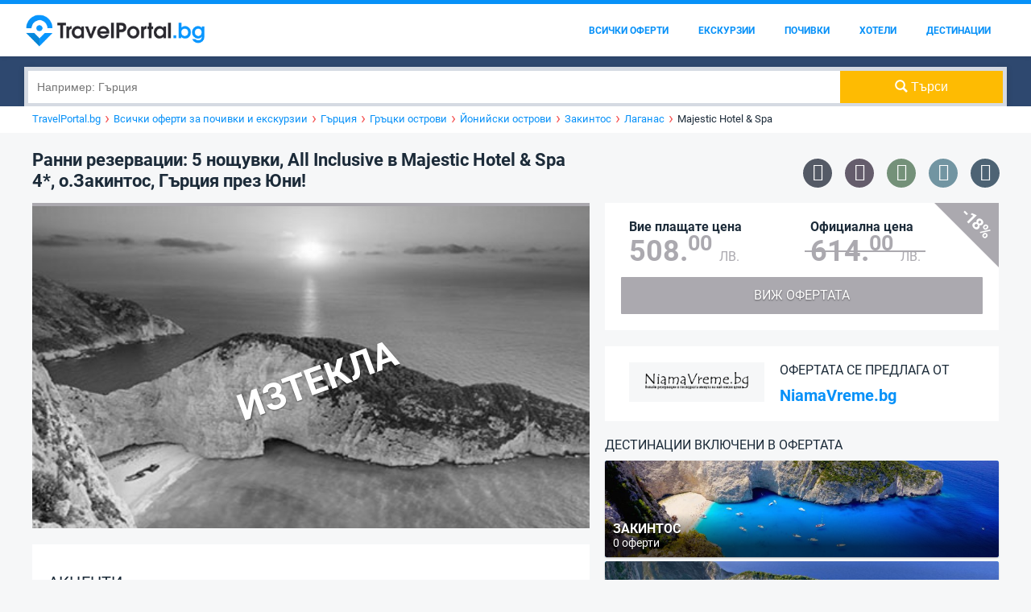

--- FILE ---
content_type: text/html; charset=UTF-8
request_url: https://www.travelportal.bg/offer/ranni-rezervatsii-noshtuvki-all-inclusive-majestic-hotel-ozakintos-gartsiya-prez-yuni/tSno
body_size: 21376
content:
 
<!DOCTYPE html>
<html lang="bg">
	<head resource="/#this-website">  
		<meta name="referrer" content="always" />
	    <meta charset="utf-8"/>
	    <meta name="viewport" content="width=device-width, initial-scale=1, maximum-scale=2">
	    
	    <meta http-equiv="X-UA-Compatible" content="IE=edge" />

	    <link rel="manifest" href="https://www.travelportal.bg//manifest.json">

	    <base href="https://www.travelportal.bg/">

	    	    	<title>508.00 лв. за Ранни резервации: 5 нощувки, All Inclusive в Majestic Hotel</title>
	    	    <meta property="og:site_name" content="TravelPortal.bg" />
	    <meta property="og:type" content="website" />
	    <meta name="referrer" content="origin-when-crossorigin">
	    <meta name="robots" content="index, follow">
	    
	    			<link rel="canonical" href="https://www.travelportal.bg/offer/ranni-rezervatsii-noshtuvki-all-inclusive-majestic-hotel-ozakintos-gartsiya-prez-yuni/tSno" />
	    	

	    <meta  name="description"  content="Разположен на о. Закинтос, в самия център на курорта Лаганас, под ярките слънчеви лъчи, на 400 метра от кристалните сини води на Йонийско море,&#8230;"  />
<meta  property="og:title"  content="508.00 лв. за Ранни резервации: 5 нощувки, All Inclusive в Majestic Hotel &amp; Spa 4*, о.Закинтос, Гърция през Юни!"  />
<meta  property="og:url"  content="https://www.travelportal.bg/offer/ranni-rezervatsii-noshtuvki-all-inclusive-majestic-hotel-ozakintos-gartsiya-prez-yuni/tSno"  />
<meta  property="og:description"  content="Най-добрите оферти за почивки и екскурзии."  />
<meta  property="og:image"  content="https://panel.travelportal.bg/media/watermark/?label=%D0%97%D0%B0%D0%BA%D0%B8%D0%BD%D1%82%D0%BE%D1%81%2C%20%D0%93%D1%8A%D1%80%D1%86%D0%B8%D1%8F&src=aHR0cHM6Ly9zdGF0aWMudHJhdmVscG9ydGFsLmJnL29mZmVyc19waG90b3MvMi82MDB4MzE1LzBlZjAyMWQ4NjFjODlmMDMyM2Y1OGRjNWM0MWVhZjliLmpwZw==&v=2"  />

	    <!-- Favicons-->
	    <link rel="icon" href="https://www.travelportal.bg/assets/img/favicon/favicon-32x32.png?v=6" sizes="32x32">
	    <!-- Favicons-->
	    <link rel="apple-touch-icon-precomposed" href="https://www.travelportal.bg/assets/img/favicon/apple-touch-icon-152x152.png">
	    <!-- For iPhone -->
	    <meta name="msapplication-TileColor" content="#00bcd4">
	    <meta name="msapplication-TileImage" content="https://www.travelportal.bg/assets/img/favicon/mstile-144x144.png">
	    <!-- For Windows Phone -->
		
		
		<!-- Google Analytics -->
		<script>
		(function(i,s,o,g,r,a,m){i['GoogleAnalyticsObject']=r;i[r]=i[r]||function(){
		(i[r].q=i[r].q||[]).push(arguments)},i[r].l=1*new Date();a=s.createElement(o),
		m=s.getElementsByTagName(o)[0];a.async=1;a.src=g;m.parentNode.insertBefore(a,m)
		})(window,document,'script','https://www.google-analytics.com/analytics.js','ga');

		ga('create', 'UA-96210162-1', 'auto');
		ga('require', 'linkid');
		ga('set', 'anonymizeIp', true);
		ga('send', 'pageview');
		</script>
		<!-- End Google Analytics -->

		<!-- Global site tag (gtag.js) - Google AdWords: 854885580 -->
		<script async src="https://www.googletagmanager.com/gtag/js?id=AW-854885580"></script>
		<script>
		  window.dataLayer = window.dataLayer || [];
		  function gtag(){dataLayer.push(arguments);}
		  gtag('js', new Date());

		  gtag('config', 'AW-854885580');
		</script>

		<!-- Facebook Pixel Code -->
		<script>
		!function(f,b,e,v,n,t,s){if(f.fbq)return;n=f.fbq=function(){n.callMethod?
		n.callMethod.apply(n,arguments):n.queue.push(arguments)};if(!f._fbq)f._fbq=n;
		n.push=n;n.loaded=!0;n.version='2.0';n.queue=[];t=b.createElement(e);t.async=!0;
		t.src=v;s=b.getElementsByTagName(e)[0];s.parentNode.insertBefore(t,s)}(window,
		document,'script','https://connect.facebook.net/en_US/fbevents.js');
		fbq('init', '1316100681838827'); // Insert your pixel ID here.
		fbq('track', 'PageView');
		</script>
		<noscript><img height="1" width="1" style="display:none"
		src="https://www.facebook.com/tr?id=1316100681838827&ev=PageView&noscript=1"
		/></noscript>
		<!-- DO NOT MODIFY -->
		<!-- End Facebook Pixel Code -->

    	<style type="text/css">
    		body {
    			display: none;
    		}
    	</style>
		
	    <!-- Fix css above the fold -->
	    <script type="text/javascript" src="/assets/js/jquery-1.11.2.min.js" ></script>
	    
	    <meta name="google" content="nositelinkssearchbox" />
	    <script type="application/ld+json">
			{
			  "@context": "http://schema.org",
			  "@type": "WebSite",
			  "url": "https://www.travelportal.bg/",
			  "name": "TravelPortal.bg",
			  "alternateName": "Всички оферти за почивки и екскурзии - TravelPortal.bg",
			  "potentialAction": {
			    "@type": "SearchAction",
			    "target": "https://www.travelportal.bg/oferti.html?q={search_term_string}",
			    "query-input": "required name=search_term_string"
			  }
			}
		</script>
		<script type="application/ld+json">
			{
			  "@context": "http://schema.org",
			  "@type": "Organization",
			  "url": "https://www.travelportal.bg",
			  "logo": "https://www.travelportal.bg/assets/img/logo-black.png?v=1",
			  "sameAs": [
			    "https://www.facebook.com/TravelPortal.bg/",
			    "https://twitter.com/travelportal_bg"
			  ]
			}
		</script>
		
		<script async='async' src='https://www.googletagservices.com/tag/js/gpt.js'></script>
		<script>
		  var googletag = googletag || {};
		  googletag.cmd = googletag.cmd || [];
		</script>
		<script>
		  googletag.cmd.push(function() { 
		  	
		  	var bannerMapping = googletag.sizeMapping().
			  	addSize([992, 0],[ [970, 250], [728, 90], [980, 250], [960, 200], [1, 1], [970, 90], [980, 200], 'fluid', [295, 500]]). //desktop
				addSize([768, 0],[ [728, 90], [1, 1], 'fluid', [295, 500]]). //tablet
				addSize([320, 0],[[240, 400], [320, 100], [1, 1], [300, 250], [320, 50], [300, 100],'fluid',[200, 200],[250, 250], [336, 280]]). //mobile
				addSize([0, 0],[[300, 250], [1, 1]]). //other
			 	build();

			var bannerMappingRectangle = googletag.sizeMapping().
			  	addSize([992, 0],[ [240, 400], [1, 1], [300, 250], 'fluid', [200, 200], [250, 250], [336, 280] ]). //desktop
				addSize([768, 0],[[240, 400], [320, 100], [1, 1], [300, 250], [320, 50], [300, 100],'fluid',[200, 200],[250, 250], [336, 280]]). //tablet
				addSize([320, 0],[[240, 400], [320, 100], [1, 1], [300, 250], [320, 50], [300, 100],'fluid',[200, 200],[250, 250], [336, 280]]). //mobile
				addSize([0, 0],[[300, 250], [1, 1]]). //other
			 	build();
			
			var bannerMappingOfferBox = googletag.sizeMapping().
			  	addSize([992, 0],[295, 500]). //desktop
				addSize([768, 0],[295, 500]). //tablet
				addSize([320, 0],[[240, 400], [320, 100], [300, 250], [320, 50], [300, 100],'fluid',[200, 200],[250, 250], [336, 280]]). //mobile
				addSize([0, 0],[[300, 250], [1, 1]]). //other
			 	build();

		    googletag.defineSlot('/21784806025/ARTICLE_INTEXT', [[240, 400], [970, 250], [728, 90], [980, 250], [320, 100], [960, 200], [1, 1], [300, 250], [320, 50], [970, 90], [980, 200], 'fluid', [300, 100]], 'intext-banner').defineSizeMapping(bannerMapping).addService(googletag.pubads());
		    
			googletag.defineSlot('/21784806025/MEGABOARD', [[320, 100], [300, 100], 'fluid', [980, 200], [960, 200], [980, 250], [970, 250], [1, 1], [320, 50], [970, 90], [728, 90]], 'megaboard-banner').defineSizeMapping(bannerMapping).addService(googletag.pubads());
			googletag.defineSlot('/21784806025/SIDEBAR_RECTANGLE', ['fluid', [1, 1], [300, 250], [336, 280]], 'sidebar-rectangle-banner').defineSizeMapping(bannerMappingRectangle).addService(googletag.pubads());

		    googletag.pubads().enableSingleRequest();
		    googletag.pubads().collapseEmptyDivs(true);
		    googletag.enableServices();
		  });
		</script>	
	</head>
	<body>
		
		<header class="full-width small with-search">
	<div id="header" class="full-width">
		<div class="group flexible-content">
			<a href="/" class="logo left">
				<img src="/assets/img/logo-black.png?v=1" alt="TravelPortal.bg - Всички оферти за почивки и екскурзии" />
			</a>
			<nav class="right">
	<ul class="main-menu">
		<li><a href="/oferti.html" >Всички оферти</a></li>
		<li><a href="/ekskurzii.html" >Екскурзии</a></li>
		<li><a href="/pochivki.html" >Почивки</a></li>
		<li><a href="/vsichki-hoteli.html" >Хотели</a></li>
		<li><a href="/destinations"  >Дестинации</a></li>
		<li><!-- <a href="#">Забележителности</a> --></li>
		<!-- <li class="has-submenu">
			<a href="/articles" >Пътеводител</a>
			<ul>
									<li><a href="/articles/category/destinatsii/">Дестинации</a></li>
									<li><a href="/articles/category/lybopitno/">Любопитно</a></li>
									<li><a href="/articles/category/polezni-saveti/">Полезни съвети</a></li>
									<li><a href="/articles/category/idei/">Идеи за пътуване</a></li>
									<li><a href="/articles/category/hapvane-i-pijvane/">Хапване и Пийване</a></li>
									<li><a href="/articles/category/sabitiya/">Събития</a></li>
							</ul>	
		</li> -->
		<!-- <li><a href="#">Времето</a> </li>-->
	</ul>
</nav>
<a onclick="TravelPortal.UI.toggleMenu(); return false;" id="mobile-nav-btn"><i class="td-icon-font td-icon-hamburger"></i></a>
			<a onclick="window.close(); return false;" id="mobile-filter-btn"><i class="td-icon-close"></i></a>
			<a onclick="TravelPortal.UI.closeMenues(); return false;" id="mobile-close-btn" style="display: none;"><i class="td-icon-close"></i></a>
		</div>
		<div class="line"></div>
	</div>
	<div id="big-search-container" class="full-width">
		<div class="group flexible-content">
			<form id="big-search" class="group row" action="/oferti" method="post">
				<div class="col l10 s10 search-container" style="padding: 0">
					<div>
						<input type="text" name="q" placeholder="Например: Гърция" autocomplete="off" autocorrect="off" autocapitalize="false" spellcheck="false" class="query" /> 
						<input type="text" class="shadowtext" tabindex="-1" id="shadowtext" autocomplete="off" autocorrect="off" autocapitalize="false" spellcheck="false" disabled="true" readonly="true" value="">
					</div>
				</div>
				<div class="col l2 s2"  style="padding: 0">
					<button>
						<i class="glyphicons glyphicons-search"></i>
						<span>Търси</span>
					</button>
				</div>
			</form>
		</div>
		<div class="carousel-inner">
			<div class="item active empty ">
					            	<div class="fill" ></div>
	            	            <div class="big-carousel-caption">
	                
	            </div>
	            <div class="image-curtain"></div>
	        </div>
		</div>
	</div>
	<div id="breadcrumbs" class="breadcrumbs full-width">
		<div class="group flexible-content">
			<nav>
	<ol vocab="http://schema.org/" typeof="BreadcrumbList">
		<li property="itemListElement" typeof="ListItem">
			<a property="item" typeof="WebPage" href="/"><span property="name">TravelPortal.bg</span></a>
			<em>&nbsp;</em>
			<meta property="position" content="1">
		</li>
		<li class="direction">›</li>
		<li property="itemListElement" typeof="ListItem">
			<a property="item" typeof="WebPage" href="/oferti">
				<span property="name">Всички оферти за почивки и екскурзии</span>
			</a>
			<meta property="position" content="2">
		</li>
														<li class="direction">›</li>
				<li property="itemListElement" typeof="ListItem">
											<a href='/oferti.html?filter=country%3A2' property="item" typeof="WebPage">
											<span property="name">Гърция</span>
					</a>
					<meta property="position" content="3">
				</li>
															<li class="direction">›</li>
					<li property="itemListElement" typeof="ListItem">
													<a href='/oferti.html?filter=region%3A1' property="item" typeof="WebPage">
													<span property="name">Гръцки острови</span>
						</a>
						<meta property="position" content="4">
					</li>
									<li class="direction">›</li>
					<li property="itemListElement" typeof="ListItem">
													<a href='/oferti.html?filter=region%3A7' property="item" typeof="WebPage">
													<span property="name">Йонийски острови</span>
						</a>
						<meta property="position" content="5">
					</li>
									<li class="direction">›</li>
					<li property="itemListElement" typeof="ListItem">
													<a href='/oferti.html?filter=region%3A19' property="item" typeof="WebPage">
													<span property="name">Закинтос</span>
						</a>
						<meta property="position" content="6">
					</li>
														<li class="direction">›</li>
				<li property="itemListElement" typeof="ListItem">
											<a href='/oferti.html?filter=resort%3A2068' property="item" typeof="WebPage">
											<span property="name">Лаганас</span>
					</a>
					<meta property="position" content="7">
				</li>

				<li class="direction">›</li>
				<li>
					<span class="last" property="name">
						Majestic Hotel & Spa					</span>
				</li>
					
			</ol>
</nav>		</div>
	</div>
</header>
		
<article class="offer-inner archive  group">
	<!-- /21784806025/MEGABOARD -->
	<div id='megaboard-banner'>
	<script>
	googletag.cmd.push(function() { googletag.display('megaboard-banner'); });
	</script>
	</div>

	<div class="flexible-content row group">
		<section class="row group offer-title">
			<div class="col l7 s12">
				<h1>Ранни резервации: 5 нощувки, All Inclusive в Majestic Hotel &amp; Spa 4*, о.Закинтос, Гърция през Юни!</h1>
			</div>
			<div class="col l5 s12">
				<div class="box social">
					<div class="share-buttons">
						<a style="background-color:#3e5b98" onclick="window.open('https://www.facebook.com/sharer/sharer.php?u='+encodeURIComponent('https://www.travelportal.bg/share/tSno'),'facebook-share-dialog','width=626,height=436');return false;" title="Сподели във Facebook"><i class="socicon-facebook"></i></a>
						<a style="background-color:#7b519d" href="viber://forward?text=https://www.travelportal.bg/share/tSno" title="Изпрати във Viber"><i class="socicon-viber"></i></a>
						<a style="background-color:#20B038" href="whatsapp://send?text=https://www.travelportal.bg/share/tSno" data-action="share/whatsapp/share" title="Изпрати в WhatsApp"><i class="socicon-whatsapp"></i></a>
						<a style="background-color:#00AFF0" target="_blank" href="https://web.skype.com/share?url=https://www.travelportal.bg/share/tSno" title="Изпрати в Skype"><i class="socicon-skype"></i></a><a style="background-color:#0072C6" href="mailto:?body=https://www.travelportal.bg/share/tSno" title="Изпрати по Email"><i class="socicon-mail"></i></a>
					</div>
				</div>
			</div>
		</section>
		<section class="group col l7 s12" style="position: relative;">
			
			<div class="box white">
				<div class="th"></div>

				<div class="photo" style="position: relative;">
												<div class="archived-overlay">
								<strong>Изтекла</strong>
							</div>
											
												<div class="labels">
							
						</div>
													<a  rel="nofollow" href="/redirect/tSno" target="_blank">
								<img src="https://static.travelportal.bg/offers_photos/2/0ef021d861c89f0323f58dc5c41eaf9b.jpg" alt="Ранни резервации: 5 нощувки, All Inclusive в Majestic Hotel &amp; Spa 4*, о.Закинтос, Гърция през Юни!" />
							</a>
										</div>
			</div>

			<div class="box white padding highlights">
				<h2>Акценти</h2>
				<ul>
										<li class="row group">
						<div class="group col l3 s12">
							<strong>Хотел:</strong>
						</div>
						<div class="group col l9 s12">
														<a target="_blank" href="https://www.travelportal.bg/hotel/majestic-hotel-spa-laganas-gartsia.html">
								Majestic Hotel & Spa 4<sup><i class="glyphicons glyphicons-star"></i></sup>							</a>
													</div>
					</li>
															<li class="row group">
						<div class="group col l3 s12">
							<strong>Дестинация:</strong>
						</div>
						<div class="group col l9 s12">
						<a target="_blank" href="/oferti.html?filter=resort%3A2068">Лаганас</a> ,<a target="_blank" href="/oferti.html?filter=region%3A19">Закинтос</a>, <a target="_blank" href="/oferti.html?filter=country%3A2">Гърция</a>					</div>
					</li>
															<li class="row group">
						<div class="group col l3 s12">
							<strong>Транспорт:</strong>
						</div>
						<div class="group col l9 s12">
							Собствен						</div>
					</li>
															<li class="row group">
						<div class="group col l3 s12">
							<strong>Настаняване:</strong>
						</div>
						<div class="group col l9 s12">
							All inclusive						</div>
					</li>
															<li class="row group">
						<div class="group col l3 s12">
							<strong>Валидна през:</strong>
						</div>
						<div class="group col l9 s12">
														Юни													</div>
					</li>
																<li class="row group">
							<div class="group col l3 s12">
								<strong>Цената е за:</strong>
							</div>
							<div class="group col l9 s12">
								3 нощувки							</div>
						</li>
						

				</ul>
			</div>
			<div class="box padding white prices mob-show">
									<div class="discount"><strong>-18%</strong></div>
					
				<div class="prices-container">
					<div class="row group">
					<a  rel="nofollow" href="/redirect/tSno" target="_blank">
						<div class="col 16 s6"><label>Вие плащате цена</label></div>
						<div class="col 16 s6"><label>Официална цена</label></div>
						<div class="col 16 s6">
							<h3 class="new-price">
																<strong>
									508.<sup>00</sup>								</strong>
								лв.
							</h3>
						</div>
						<div class="col l6 s6">
													<h3 class="old-price"><strong>
								614.<sup>00</sup>								
							</strong> лв.</h3>
												</div>
					</a>

					<a class="get-button" rel="nofollow" href="/redirect/tSno" target="_blank">Виж офертата</a>
				</div>
			</div>
			</div>
						<div class="box white padding description" style="padding-top: 1px">
								<h2>Подробности за офертата</h2>
								<html>
<head><meta http-equiv="Content-Type" content="text/html;<br /> charset=utf-8"></head>
<body>
<p>
	Разположен на о. <a target="_blank" href="https://www.travelportal.bg/pochivka/gartsia-zakintos.html">Закинтос</a>, в самия център на курорта Лаганас, под ярките слънчеви лъчи, на 400 метра от кристалните сини води на Йонийско море, <strong>Majestic Hotel &amp;<br /> Spa 4* </strong>е чудесен избор за една незабравима почивка.</p>
<p>
	Хотелът чудесно съчетава модерен дизайн и гостоприемство, предлагайки на своите гости висок стандарт на обслужване и комфорт.</p>
<p>
	Всички помещения в комплекса са просторни, с модерен дизайн и разполагат с климатик, сейф, сателитна телевизия, телефон, хладилник, сешоар, балкон и Wi-Fi.</p>
<p>
	Majestic Hotel &amp;<br /> Spa 4* се гордее със своя ресторант, предлагащ уникални за курорта Лаганас ястия. Гостите имат възможност да опитат разнообразни салати, основни ястия и десерти, поднесени на красиво аранжирани маси.</p>
<p>
	Барът край басейна предлага различни напитки и леки закуски. Релаксирайки под топлите слънчеви лъчи ще имате възможност да се насладите на различни коктейли, разхладителни напитки и сладолед.</p>
<p>
	Комплексът разполага с ресторант, открит басейн с безплатни чадъри и шезлонги, детски басейн, бар край басейна, детска площадка за игри, лоби с TV кът и кът за игри.</p>
<p>
	Majestic Spa е първокласен  <a target="_blank" href="https://www.travelportal.bg/spa.html">СПА</a> център с модерни съоръжения, богата гама на предлагани процедури и професионално обслужване. СПА центърът се простира на площ от 500 кв.м. и е чудесно място за релакс на ума и тялото.Центърът разполага с фитнес зала, вътрешен басейн, сауна, турска баня, джакузи и тропически дъжд. Част от предлаганите процедури са ароматерапия, терапия на цяло тяло, терапия на лице, маникюр и педикюр.</p>
<p>
	<em style="color: rgb(0, 100, 0);<br />"><u><strong>Програма </strong></u></em><span style="color:#006400;<br />"><em><u><strong>All Inclusive:</strong></u></em></span></p>
<p>
	Закуска: от 7:30ч. до 09:30ч.</p>
<p>
	Обяд: от 12:30ч. до 14:30ч.</p>
<p>
	Вечеря: от 19:00ч. до 21:00ч.</p>
<p>
	Леки закуски и напитки в бара край басейна: от 10:00ч. до 23:00ч.</p>
<p>
	Предлагани напитки: кафе, чай, топъл шоколад, мляко, местни безалкохолни напитки (сок, кола, лимонада, оранжада, сода, вода), местни алкохолни напитки (вино, узо, бренди, наливна бира), алкохолни и безалкохолни коктейли.</p>
<p>
	<em style="margin: 0px;<br /> padding: 0px;<br /> border: 0px;<br /> font-variant-numeric: inherit;<br /> font-stretch: inherit;<br /> line-height: inherit;<br /> font-family: Arial, Helvetica, sans-serif;<br /> vertical-align: baseline;<br /> color: rgb(0, 0, 0);<br />">* Администрацията на хотела си запазва правото на промени в програмата без предварително предупреждение.</em></p>
<script defer src="https://static.cloudflareinsights.com/beacon.min.js/vcd15cbe7772f49c399c6a5babf22c1241717689176015" integrity="sha512-ZpsOmlRQV6y907TI0dKBHq9Md29nnaEIPlkf84rnaERnq6zvWvPUqr2ft8M1aS28oN72PdrCzSjY4U6VaAw1EQ==" data-cf-beacon='{"version":"2024.11.0","token":"d9bccc5b3c5f4976a909331a6215fe70","r":1,"server_timing":{"name":{"cfCacheStatus":true,"cfEdge":true,"cfExtPri":true,"cfL4":true,"cfOrigin":true,"cfSpeedBrain":true},"location_startswith":null}}' crossorigin="anonymous"></script>
</body>
</html>			</div>
									<div class="box white padding terms" style="padding-top: 1px">
								<html>
<head>
<meta http-equiv="Content-Type" content="text/html;<br /> charset=utf-8">
				</head>
<body>
<h2>Условия по офертата</h2>
		<p>
	<u><strong>Ваучерът е валиден за един възрастен, настанен в двойна стая. Минимално настаняване в двойна стая - 2-ма възрастни. Максимално настаняване - 2-ма възрастни + 1 дете до 1.99г.</strong></u></p>
<ul>
	<li>
		За да бъде потвърдена резервацията ви е необходимо да изпратите имената на пътуващите на латиница на <a href="mailto:support@valeotravel.net">support@valeotravel.net</a>.</li>
	<li>
		Резервации се правят само, ако сте заявили и заплатили ваучерите си.</li>
</ul>
<p>
	<span style="color: rgb(255, 0, 0);<br />"><strong>Ако предпочитате настаняване в друг период, моля свържете се с нас на тел. 02/ 963 09 09 за актуална цена.</strong></span></p>
<div>
	<hr>
	<p>
		<u><strong><em>Медицински и здравни изисквания</em></strong>:</u> Няма медицински и здравни изисквания, свързани с пътуване в Република  <a target="_blank" href="https://www.travelportal.bg/pochivka/gartsia.html">Гърция</a>.</p>
	<p>
		<u><em><strong>Паспортен и визов режим</strong></em>:</u> Българските граждани, пътуващи за Република Гърция, е необходимо да притежават валиден паспорт или лична карта минимум 6 месеца след датата на влизане в страната. Деца под 18г. пътуват с валиден паспорт.</p>
</div>
						<h2>Валидност на офертата</h2>
		<ul>
	<li>
		<strong>Офертата е валидна за престой в периода: 01.06.2018г. - 15.06.2018г. вкл.</strong>
</li>
</ul>
<p>
	<span style="color:#006400;<br />"><em><strong>* Задължително е да направите Вашата резервация и заплатите капаро в размер на 254 лв до 24.11.2017г.</strong></em></span></p>
<p>
	<span style="color:#ff0000;<br />"><em><strong>* Доплащането е дължимо до 2 седмици преди датата на настаняване.</strong></em></span></p>						<h2>Цената включва</h2>
		<ul>
	<li>
		<strong style="margin: 0px;<br /> padding: 0px;<br /> border: 0px;<br /> font-family: Arial, Helvetica, sans-serif;<br /> line-height: 14.3999996185303px;<br /> vertical-align: baseline;<br /> color: rgb(0, 0, 0);<br />">5 нощувки, All Inclusive за 1 човек, настанен в двойна стая</strong>
</li>
</ul>						<h2>Цената не включва</h2>
		<ul>
	<li>
		<strong>Транспорт</strong>
</li>
	<li>
		<strong>Застраховка <a href="http://niamavreme.bg/oferti_za_kolektivno_pazaruvane/info/meditsinski_razhodi.html" target="_blank">"Помощ при пътуване"</a></strong>
</li>
	<li>
		<b>Застраховка <a href="http://niamavreme.bg/oferti_za_kolektivno_pazaruvane/info/otmyana_na_patuvane.html" target="_blank">"Отмяна на пътуване"</a></b>
</li>
	<li>
		<b><b>Туристическа такса</b> </b>– 3 евро / стая / нощувка (заплаща се на рецепция на хотела, задължително)</li>
</ul>						<h2>Доплащания</h2>
		<ul>
	<li>
		<strong>1-во дете от 0г. до 1.99г. </strong>- настанява се <span style="color:#ff0000;<br />">безплатно</span> в стая с 2-ма възрастни</li>
	<li>
		<strong>1-во дете от 2г. до 11.99г. </strong>- заплаща 259 лв за целия престой (настаняването е във фамилна стая)</li>
	<li>
		<strong>2-ро дете от 0г. до 1.99г. </strong>- настанява се <span style="color: rgb(255, 0, 0);<br />">безплатно</span> в стая с 2-ма възрастни</li>
	<li>
		<strong>2-ро дете от 2г. до 11.99г. </strong>- заплаща 259 лв за целия престой (настаняването е във фамилна стая)</li>
	<li>
		<strong>3-ти възрастен, настанен във фамилна стая </strong>- заплаща 360 лв за целия престой</li>
</ul>				</body>
</html>			</div>
						<div class="box padding white prices">
									<div class="discount"><strong>-18%</strong></div>
					
				<div class="prices-container">
					<div class="row group">
					<a  rel="nofollow" href="/redirect/tSno" target="_blank">
						<div class="col 16 s6"><label>Вие плащате цена</label></div>
						<div class="col 16 s6"><label>Официална цена</label></div>
						<div class="col 16 s6">
							<h3 class="new-price">
																<strong>
									508.<sup>00</sup>								</strong>
								лв.
							</h3>
						</div>
						<div class="col l6 s6">
													<h3 class="old-price"><strong>
								614.<sup>00</sup>								
							</strong> лв.</h3>
												</div>
					</a>

					<a class="get-button" rel="nofollow" href="/redirect/tSno" target="_blank">Виж офертата</a>
				</div>
			</div>
			</div>
		</section>
		<section class="group col l5 s12">
			<div id="offer-sidebar">
			<div class="box padding white prices mob-hide">
									<div class="discount"><strong>-18%</strong></div>
					
				<div class="prices-container">
					<div class="row group">
					<a  rel="nofollow" href="/redirect/tSno" target="_blank">
						<div class="col 16 s6"><label>Вие плащате цена</label></div>
						<div class="col 16 s6"><label>Официална цена</label></div>
						<div class="col 16 s6">
							<h3 class="new-price">
																<strong>
									508.<sup>00</sup>								</strong>
								лв.
							</h3>
						</div>
						<div class="col l6 s6">
													<h3 class="old-price"><strong>
								614.<sup>00</sup>								
							</strong> лв.</h3>
												</div>
					</a>

					<a class="get-button" rel="nofollow" href="/redirect/tSno" target="_blank">Виж офертата</a>
				</div>
			</div>
			</div>
			<div class="box padding white partner">
				
				<div class="row group">
											<div class="col l5 s12">
							<a target="_blank" href="/site/niamavreme.bg" class="site-logo"><img src="https://static.travelportal.bg/site_logos/4003815ac59a278a9e302c1ea17d5c23.png" alt="NiamaVreme.bg" /></a>
						</div>
						<div class="col l7 s12">
							<h3>Офертата се предлага от</h3>
							<h4><a target="_blank" href="/site/niamavreme.bg">NiamaVreme.bg</a></h4>
						</div>
									</div>
			</div>
			
			<div class="box resorts">
									<h3>Дестинации включени в офертата</h3>
															
																						
						<a href="/pochivka/gartsia-zakintos.html" class="resort bf" >

								<div class="fill" style="background-image:url('https://static.travelportal.bg/regions_photos/800/399d073db8f4b41db91c96670d9af1d1.jpg')"></div>
			                    <div class="item-overlay"></div>
			                    <div class="label">
			                        <h4>Закинтос</h4>
			                        <span>0 оферти</span>
		                        </div>
		                        
						</a>
																		
						<a href="/pochivka/gartsia-yoniyski-ostrovi.html" class="resort bf" >

								<div class="fill" style="background-image:url('https://static.travelportal.bg/regions_photos/800/2258f795263935a8b30db97e83122e2b.jpg')"></div>
			                    <div class="item-overlay"></div>
			                    <div class="label">
			                        <h4>Йонийски острови</h4>
			                        <span>0 оферти</span>
		                        </div>
		                        
						</a>
																		
						<a href="/pochivka/gartsia-gratski-ostrovi.html" class="resort bf" >

								<div class="fill" style="background-image:url('https://static.travelportal.bg/regions_photos/800/gratski_ostrovi_gartsia.jpg')"></div>
			                    <div class="item-overlay"></div>
			                    <div class="label">
			                        <h4>Гръцки острови</h4>
			                        <span>0 оферти</span>
		                        </div>
		                        
						</a>
									
																						
						<a href="/pochivka/gartsia.html" class="resort bf" >

								<div class="fill" style="background-image:url('https://static.travelportal.bg/countries_photos/800/pochivka_gartsia.jpg')"></div>
			                    <div class="item-overlay"></div>
			                    <div class="label">
			                        <h4>Гърция</h4>
			                        <span>10 оферти</span>
		                        </div>
		                        
						</a>
												</div>

			<!-- /21784806025/SIDEBAR_RECTANGLE -->
			<div id='sidebar-rectangle-banner'>
			<script>
			googletag.cmd.push(function() { googletag.display('sidebar-rectangle-banner'); });
			</script>
			</div>

		</div>
		</section>
	</div>
</article>

<section class="offer-inner-offers">
			<div class="flexible-content row group">
			<section class="hot-offers group col l12">
				<h3 class="bordered"><span><strong>Подобни оферти</strong></span></h3>
				
				<div id="offers" class="group">
					
<div class="col s12 l3 single-offer-wraper">
	<div data-href="/redirect/tzonhnh" class="offer-box standart ">
		<div class="photo"> 
			<span class="link">
								<div class="labels">
											<div class="rating" title="Рейтинг на хотела: 9">
							Оценка: 9						</div>
											

					
				</div>
				<img src="https://static.travelportal.bg/offers_photos/27/400/57e592513ab7707c85dbfb9f4aa4f96c.jpg" alt="Великден в Сокобаня, Сърбия! 2 или 3 нощувки на човек със закуски, обеди и вечери с жива музика и неограничено количество напитки в къща за гости “VILLA PALMA” + ваучер за вход в СПА център „Соко Терм“" />
				
				<div class="overlay">
					 <a href="/redirect/tzonhnh" target="_blank" class="button">Към офертата</a><br />
					 <a class="link offer-details" target="_blank" href="/offer/velikden-sokobanya-sarbia-noshtuvki-chovek-zakuski-obedi-vecheri-zhiva-muzika-neogranicheno-kolichestvo-napitki-kashta-gosti-villa-palma-vaucher-vhod-tsentar-soko-term/tzonhnh">Или <br /> Виж подробности</a>
					<span data-share="tzonhnh" class="share" title="Сподели офертата"><i class="glyphicons glyphicons-share-alt"></i></span>
				</div>
			</span>
		</div>
		<div class="info row">
			<div class="location">
				<h5 class="destination"> 

					<a target="_blank" class="link" href="/oferti.html?filter=resort%3A446">Комотини</a>, <a target="_blank" class="link" href="/oferti.html?filter=country%3A2">Гърция</a>				</h5>

									<h5 class="hotel"> 
						<a target="_blank" class="link" href="/oferti.html?filter=hotel%3A1080">
							Fanari Hotel 3<sup><i class="glyphicons glyphicons-star"></i></sup>						</a>
					</h5>
								
			</div>
			<h3 >
				<a class="link desktop" href="/redirect/tzonhnh">Великден в Сокобаня, Сърбия! 2 или 3 нощувки на човек със закуски, обеди и вечери с жива музика и неограничено количество&#8230;</a>
				<a class="link mobile" href="/redirect/tzonhnh">Великден в Сокобаня, Сърбия! 2 или 3 нощувки на човек със закуски, обеди и вечери с жива музика и неограничено количество напитки в къща за гости “VILLA PALMA” + ваучер за вход в СПА център „Соко Терм“</a>
			</h3>

			<div class="transport-board group">
				<a target="_blank" class="link" href="/redirect/tzonhnh">
					<div class="col l4 s4">
						<span>Транспорт:</span>
					</div>
					<div class="col l8 s8 text-right">
						<span>Настаняване:</span>
					</div>
					<div class="col l4 s4">
						Собствен					</div>
					<div class="col l8 s8 text-right">
						Нощувка със закуска и вечеря					</div>
				</a>
			</div>
			<div class="availability">
				<span><em>&bullet;</em> Валидна през:</span>
									<strong>Април</strong>												<div class="nights">
						<span><em>&bullet;</em> Брой нощувки: </span><strong>3</strong>
					</div>
					
			</div>
			<div class="prices">
				<a target="_blank" class="link" href="/redirect/tzonhnh">
				<div class="col 17 s7">
					<div class="new-price">
						От						<strong>
							336.<sup>00</sup>						</strong>
						лв.
					</div>
				</div>
				<div class="col l5 s5">
								</div>
				</a>
			</div>
			<div class="owner"><a target="_blank" href="/site/grupovo.bg" title="Grupovo.bg">Оферта от <span>Grupovo.bg</span></a></div>
		</div>
	</div>
</div>
<div class="col s12 l3 single-offer-wraper">
	<div data-href="/redirect/tzonhnS" class="offer-box standart ">
		<div class="photo"> 
			<span class="link">
								<div class="labels">
											<div class="rating" title="Рейтинг на хотела: 9">
							Оценка: 9						</div>
											

					
				</div>
				<img src="https://static.travelportal.bg/offers_photos/27/400/544da6325db0a025c420aaa8138374a0.jpg" alt="Ранни записвания в хотел Serenis Hotel 5*, Сиде, Турция! Автобусен транспорт + 7 нощувки на човек на база Аll Inclusive + басейни и водни пързалки. Дете до 10.99г - безплатно!" />
				
				<div class="overlay">
					 <a href="/redirect/tzonhnS" target="_blank" class="button">Към офертата</a><br />
					 <a class="link offer-details" target="_blank" href="/offer/ranni-zapisvania-hotel-serenis-hotel-side-turtsia-avtobusen-transport-noshtuvki-chovek-baza-inclusive-baseyni-vodni-parzalki-dete-1099g-bezplatno/tzonhnS">Или <br /> Виж подробности</a>
					<span data-share="tzonhnS" class="share" title="Сподели офертата"><i class="glyphicons glyphicons-share-alt"></i></span>
				</div>
			</span>
		</div>
		<div class="info row">
			<div class="location">
				<h5 class="destination"> 

					<a target="_blank" class="link" href="/oferti.html?filter=resort%3A446">Комотини</a>, <a target="_blank" class="link" href="/oferti.html?filter=country%3A2">Гърция</a>				</h5>

									<h5 class="hotel"> 
						<a target="_blank" class="link" href="/oferti.html?filter=hotel%3A1080">
							Fanari Hotel 3<sup><i class="glyphicons glyphicons-star"></i></sup>						</a>
					</h5>
								
			</div>
			<h3 >
				<a class="link desktop" href="/redirect/tzonhnS">Ранни записвания в хотел Serenis Hotel 5*, Сиде, Турция! Автобусен транспорт + 7 нощувки на човек на база Аll Inclusive&#8230;</a>
				<a class="link mobile" href="/redirect/tzonhnS">Ранни записвания в хотел Serenis Hotel 5*, Сиде, Турция! Автобусен транспорт + 7 нощувки на човек на база Аll Inclusive + басейни и водни пързалки. Дете до 10.99г - безплатно!</a>
			</h3>

			<div class="transport-board group">
				<a target="_blank" class="link" href="/redirect/tzonhnS">
					<div class="col l4 s4">
						<span>Транспорт:</span>
					</div>
					<div class="col l8 s8 text-right">
						<span>Настаняване:</span>
					</div>
					<div class="col l4 s4">
						Собствен					</div>
					<div class="col l8 s8 text-right">
						Нощувка със закуска и вечеря					</div>
				</a>
			</div>
			<div class="availability">
				<span><em>&bullet;</em> Валидна през:</span>
									<strong>Април</strong>, <strong>Май</strong> и <strong>Юни</strong>												<div class="nights">
						<span><em>&bullet;</em> Брой нощувки: </span><strong>3</strong>
					</div>
					
			</div>
			<div class="prices">
				<a target="_blank" class="link" href="/redirect/tzonhnS">
				<div class="col 17 s7">
					<div class="new-price">
						От						<strong>
							528.<sup>00</sup>						</strong>
						лв.
					</div>
				</div>
				<div class="col l5 s5">
								</div>
				</a>
			</div>
			<div class="owner"><a target="_blank" href="/site/grupovo.bg" title="Grupovo.bg">Оферта от <span>Grupovo.bg</span></a></div>
		</div>
	</div>
</div>
<div class="col s12 l3 single-offer-wraper">
	<div data-href="/redirect/tzonRAI" class="offer-box standart ">
		<div class="photo"> 
			<span class="link">
								<div class="labels">
											<div class="rating" title="Рейтинг на хотела: 9">
							Оценка: 9						</div>
											

					
				</div>
				<img src="https://static.travelportal.bg/offers_photos/27/400/358ee4ebbeeab320a8fa8896b4657204.jpg" alt="Нощувка на човек със закуска + басейн с минерална вода и релакс център в Комплекс Зорница, Казанлък" />
				
				<div class="overlay">
					 <a href="/redirect/tzonRAI" target="_blank" class="button">Към офертата</a><br />
					 <a class="link offer-details" target="_blank" href="/offer/noshtuvka-chovek-zakuska-baseyn-mineralna-voda-relaks-tsentar-kompleks-zornitsa-kazanlak/tzonRAI">Или <br /> Виж подробности</a>
					<span data-share="tzonRAI" class="share" title="Сподели офертата"><i class="glyphicons glyphicons-share-alt"></i></span>
				</div>
			</span>
		</div>
		<div class="info row">
			<div class="location">
				<h5 class="destination"> 

					<a target="_blank" class="link" href="/oferti.html?filter=resort%3A446">Комотини</a>, <a target="_blank" class="link" href="/oferti.html?filter=country%3A2">Гърция</a>				</h5>

									<h5 class="hotel"> 
						<a target="_blank" class="link" href="/oferti.html?filter=hotel%3A1080">
							Fanari Hotel 3<sup><i class="glyphicons glyphicons-star"></i></sup>						</a>
					</h5>
								
			</div>
			<h3 >
				<a class="link desktop" href="/redirect/tzonRAI">Нощувка на човек със закуска + басейн с минерална вода и релакс център в Комплекс Зорница, Казанлък</a>
				<a class="link mobile" href="/redirect/tzonRAI">Нощувка на човек със закуска + басейн с минерална вода и релакс център в Комплекс Зорница, Казанлък</a>
			</h3>

			<div class="transport-board group">
				<a target="_blank" class="link" href="/redirect/tzonRAI">
					<div class="col l4 s4">
						<span>Транспорт:</span>
					</div>
					<div class="col l8 s8 text-right">
						<span>Настаняване:</span>
					</div>
					<div class="col l4 s4">
						Собствен					</div>
					<div class="col l8 s8 text-right">
						Нощувка със закуска и вечеря					</div>
				</a>
			</div>
			<div class="availability">
				<span><em>&bullet;</em> Валидна през:</span>
									<strong>Април</strong> и <strong>Май</strong>												<div class="nights">
						<span><em>&bullet;</em> Брой нощувки: </span><strong>3</strong>
					</div>
					
			</div>
			<div class="prices">
				<a target="_blank" class="link" href="/redirect/tzonRAI">
				<div class="col 17 s7">
					<div class="new-price">
						От						<strong>
							49.<sup>00</sup>						</strong>
						лв.
					</div>
				</div>
				<div class="col l5 s5">
								</div>
				</a>
			</div>
			<div class="owner"><a target="_blank" href="/site/grupovo.bg" title="Grupovo.bg">Оферта от <span>Grupovo.bg</span></a></div>
		</div>
	</div>
</div>
<div class="col s12 l3 single-offer-wraper">
	<div data-href="/redirect/tzonRAh" class="offer-box standart ">
		<div class="photo"> 
			<span class="link">
								<div class="labels">
											<div class="rating" title="Рейтинг на хотела: 9">
							Оценка: 9						</div>
																<div class="discount"><strong>-15%</strong></div>
						

					
				</div>
				<img src="https://static.travelportal.bg/offers_photos/27/400/682fbaa3af11af5b855868bc37a4e408.jpg" alt="Ранни записвания на 1-ва линия в Свети Влас! Нощувка на човек на база Ultra All inclusive + басейн в хотел Парадайз Бийч*****. Дете до 12г. - БЕЗПЛАТНО" />
				
				<div class="overlay">
					 <a href="/redirect/tzonRAh" target="_blank" class="button">Към офертата</a><br />
					 <a class="link offer-details" target="_blank" href="/offer/ranni-zapisvania-linia-sveti-vlas-noshtuvka-chovek-baza-ultra-inclusive-baseyn-hotel-paradayz-biych-dete-bezplatno/tzonRAh">Или <br /> Виж подробности</a>
					<span data-share="tzonRAh" class="share" title="Сподели офертата"><i class="glyphicons glyphicons-share-alt"></i></span>
				</div>
			</span>
		</div>
		<div class="info row">
			<div class="location">
				<h5 class="destination"> 

					<a target="_blank" class="link" href="/oferti.html?filter=resort%3A446">Комотини</a>, <a target="_blank" class="link" href="/oferti.html?filter=country%3A2">Гърция</a>				</h5>

									<h5 class="hotel"> 
						<a target="_blank" class="link" href="/oferti.html?filter=hotel%3A1080">
							Fanari Hotel 3<sup><i class="glyphicons glyphicons-star"></i></sup>						</a>
					</h5>
								
			</div>
			<h3 >
				<a class="link desktop" href="/redirect/tzonRAh">Ранни записвания на 1-ва линия в Свети Влас! Нощувка на човек на база Ultra All inclusive + басейн в хотел Парадайз Бийч*****.&#8230;</a>
				<a class="link mobile" href="/redirect/tzonRAh">Ранни записвания на 1-ва линия в Свети Влас! Нощувка на човек на база Ultra All inclusive + басейн в хотел Парадайз Бийч*****. Дете до 12г. - БЕЗПЛАТНО</a>
			</h3>

			<div class="transport-board group">
				<a target="_blank" class="link" href="/redirect/tzonRAh">
					<div class="col l4 s4">
						<span>Транспорт:</span>
					</div>
					<div class="col l8 s8 text-right">
						<span>Настаняване:</span>
					</div>
					<div class="col l4 s4">
						Собствен					</div>
					<div class="col l8 s8 text-right">
						Нощувка със закуска и вечеря					</div>
				</a>
			</div>
			<div class="availability">
				<span><em>&bullet;</em> Валидна през:</span>
									<strong>Март</strong>, <strong>Април</strong>, <strong>Май</strong>, <strong>Юни</strong>, <strong>Юли</strong>, <strong>Август</strong> и <strong>Септември</strong>												<div class="nights">
						<span><em>&bullet;</em> Брой нощувки: </span><strong>3</strong>
					</div>
					
			</div>
			<div class="prices">
				<a target="_blank" class="link" href="/redirect/tzonRAh">
				<div class="col 17 s7">
					<div class="new-price">
						От						<strong>
							113.<sup>40</sup>						</strong>
						лв.
					</div>
				</div>
				<div class="col l5 s5">
									<div class="old-price text-right">133.4 лв.</div>
								</div>
				</a>
			</div>
			<div class="owner"><a target="_blank" href="/site/grupovo.bg" title="Grupovo.bg">Оферта от <span>Grupovo.bg</span></a></div>
		</div>
	</div>
</div>
<div class="col s12 l3 single-offer-wraper">
	<div data-href="/redirect/tzonAzr" class="offer-box standart ">
		<div class="photo"> 
			<span class="link">
								<div class="labels">
											<div class="rating" title="Рейтинг на хотела: 9">
							Оценка: 9						</div>
																<div class="discount"><strong>-11%</strong></div>
						

					
				</div>
				<img src="https://static.travelportal.bg/offers_photos/27/400/f15cefdec19f68f2c9397dc21ff3343c.jpg" alt="Ранни записвания в хотел Ntinas Filoxenia***, о. Тасос! Нощувка на човек със закуска и вечеря + басейни. Дете до 12г. БЕЗПЛАТНО!" />
				
				<div class="overlay">
					 <a href="/redirect/tzonAzr" target="_blank" class="button">Към офертата</a><br />
					 <a class="link offer-details" target="_blank" href="/offer/ranni-zapisvania-hotel-ntinas-filoxenia-tasos-noshtuvka-chovek-zakuska-vecherya-baseyni-dete-bezplatno/tzonAzr">Или <br /> Виж подробности</a>
					<span data-share="tzonAzr" class="share" title="Сподели офертата"><i class="glyphicons glyphicons-share-alt"></i></span>
				</div>
			</span>
		</div>
		<div class="info row">
			<div class="location">
				<h5 class="destination"> 

					<a target="_blank" class="link" href="/oferti.html?filter=resort%3A446">Комотини</a>, <a target="_blank" class="link" href="/oferti.html?filter=country%3A2">Гърция</a>				</h5>

									<h5 class="hotel"> 
						<a target="_blank" class="link" href="/oferti.html?filter=hotel%3A1080">
							Fanari Hotel 3<sup><i class="glyphicons glyphicons-star"></i></sup>						</a>
					</h5>
								
			</div>
			<h3 >
				<a class="link desktop" href="/redirect/tzonAzr">Ранни записвания в хотел Ntinas Filoxenia***, о. Тасос! Нощувка на човек със закуска и вечеря + басейни. Дете до 12г. БЕЗПЛАТНО!</a>
				<a class="link mobile" href="/redirect/tzonAzr">Ранни записвания в хотел Ntinas Filoxenia***, о. Тасос! Нощувка на човек със закуска и вечеря + басейни. Дете до 12г. БЕЗПЛАТНО!</a>
			</h3>

			<div class="transport-board group">
				<a target="_blank" class="link" href="/redirect/tzonAzr">
					<div class="col l4 s4">
						<span>Транспорт:</span>
					</div>
					<div class="col l8 s8 text-right">
						<span>Настаняване:</span>
					</div>
					<div class="col l4 s4">
						Собствен					</div>
					<div class="col l8 s8 text-right">
						Нощувка със закуска и вечеря					</div>
				</a>
			</div>
			<div class="availability">
				<span><em>&bullet;</em> Валидна през:</span>
									<strong>Февруари</strong>, <strong>Март</strong>, <strong>Април</strong>, <strong>Май</strong>, <strong>Юни</strong>, <strong>Юли</strong>, <strong>Август</strong> и <strong>Септември</strong>												<div class="nights">
						<span><em>&bullet;</em> Брой нощувки: </span><strong>3</strong>
					</div>
					
			</div>
			<div class="prices">
				<a target="_blank" class="link" href="/redirect/tzonAzr">
				<div class="col 17 s7">
					<div class="new-price">
						От						<strong>
							84.<sup>50</sup>						</strong>
						лв.
					</div>
				</div>
				<div class="col l5 s5">
									<div class="old-price text-right">94 лв.</div>
								</div>
				</a>
			</div>
			<div class="owner"><a target="_blank" href="/site/grupovo.bg" title="Grupovo.bg">Оферта от <span>Grupovo.bg</span></a></div>
		</div>
	</div>
</div>
<div class="col s12 l3 single-offer-wraper">
	<div data-href="/redirect/tzonAzQ" class="offer-box standart ">
		<div class="photo"> 
			<span class="link">
								<div class="labels">
											<div class="rating" title="Рейтинг на хотела: 9">
							Оценка: 9						</div>
																<div class="discount"><strong>-16%</strong></div>
						

					
				</div>
				<img src="https://static.travelportal.bg/offers_photos/27/400/4553fcc6320243f28e11a0c21492fdb2.jpg" alt="Ранни записвания на Олимпийска Ривиера! 3+ нощувки със закуски и вечери на човек + басейн в хотел Sun Beach Platamon Resort***,  Платамонас. Дете до 12г. БЕЗПЛАТНО!" />
				
				<div class="overlay">
					 <a href="/redirect/tzonAzQ" target="_blank" class="button">Към офертата</a><br />
					 <a class="link offer-details" target="_blank" href="/offer/ranni-zapisvania-olimpiyska-riviera-noshtuvki-zakuski-vecheri-chovek-baseyn-hotel-beach-platamon-resort-platamonas-dete-bezplatno/tzonAzQ">Или <br /> Виж подробности</a>
					<span data-share="tzonAzQ" class="share" title="Сподели офертата"><i class="glyphicons glyphicons-share-alt"></i></span>
				</div>
			</span>
		</div>
		<div class="info row">
			<div class="location">
				<h5 class="destination"> 

					<a target="_blank" class="link" href="/oferti.html?filter=resort%3A446">Комотини</a>, <a target="_blank" class="link" href="/oferti.html?filter=country%3A2">Гърция</a>				</h5>

									<h5 class="hotel"> 
						<a target="_blank" class="link" href="/oferti.html?filter=hotel%3A1080">
							Fanari Hotel 3<sup><i class="glyphicons glyphicons-star"></i></sup>						</a>
					</h5>
								
			</div>
			<h3 >
				<a class="link desktop" href="/redirect/tzonAzQ">Ранни записвания на Олимпийска Ривиера! 3+ нощувки със закуски и вечери на човек + басейн в хотел Sun Beach Platamon Resort***,&#8230;</a>
				<a class="link mobile" href="/redirect/tzonAzQ">Ранни записвания на Олимпийска Ривиера! 3+ нощувки със закуски и вечери на човек + басейн в хотел Sun Beach Platamon Resort***,  Платамонас. Дете до 12г. БЕЗПЛАТНО!</a>
			</h3>

			<div class="transport-board group">
				<a target="_blank" class="link" href="/redirect/tzonAzQ">
					<div class="col l4 s4">
						<span>Транспорт:</span>
					</div>
					<div class="col l8 s8 text-right">
						<span>Настаняване:</span>
					</div>
					<div class="col l4 s4">
						Собствен					</div>
					<div class="col l8 s8 text-right">
						Нощувка със закуска и вечеря					</div>
				</a>
			</div>
			<div class="availability">
				<span><em>&bullet;</em> Валидна през:</span>
									<strong>Февруари</strong>, <strong>Март</strong>, <strong>Април</strong>, <strong>Май</strong>, <strong>Юни</strong>, <strong>Юли</strong>, <strong>Август</strong> и <strong>Септември</strong>												<div class="nights">
						<span><em>&bullet;</em> Брой нощувки: </span><strong>3</strong>
					</div>
					
			</div>
			<div class="prices">
				<a target="_blank" class="link" href="/redirect/tzonAzQ">
				<div class="col 17 s7">
					<div class="new-price">
						От						<strong>
							190.<sup>50</sup>						</strong>
						лв.
					</div>
				</div>
				<div class="col l5 s5">
									<div class="old-price text-right">225 лв.</div>
								</div>
				</a>
			</div>
			<div class="owner"><a target="_blank" href="/site/grupovo.bg" title="Grupovo.bg">Оферта от <span>Grupovo.bg</span></a></div>
		</div>
	</div>
</div>
<div class="col s12 l3 single-offer-wraper">
	<div data-href="/redirect/tzonAzS" class="offer-box standart ">
		<div class="photo"> 
			<span class="link">
								<div class="labels">
											<div class="rating" title="Рейтинг на хотела: 9">
							Оценка: 9						</div>
																<div class="discount"><strong>-5%</strong></div>
						

					
				</div>
				<img src="https://static.travelportal.bg/offers_photos/27/400/fc0bfa1108963f2f1924fe0820df7450.jpg" alt="Ранни записвания на 1-ва линия в Тасос! 2+ нощувки със закуски и вечери на човек + басейн в хотел хотел Rachoni Bay Resort***, Гърция" />
				
				<div class="overlay">
					 <a href="/redirect/tzonAzS" target="_blank" class="button">Към офертата</a><br />
					 <a class="link offer-details" target="_blank" href="/offer/ranni-zapisvania-linia-tasos-noshtuvki-zakuski-vecheri-chovek-baseyn-hotel-hotel-rachoni-resort-gartsia/tzonAzS">Или <br /> Виж подробности</a>
					<span data-share="tzonAzS" class="share" title="Сподели офертата"><i class="glyphicons glyphicons-share-alt"></i></span>
				</div>
			</span>
		</div>
		<div class="info row">
			<div class="location">
				<h5 class="destination"> 

					<a target="_blank" class="link" href="/oferti.html?filter=resort%3A446">Комотини</a>, <a target="_blank" class="link" href="/oferti.html?filter=country%3A2">Гърция</a>				</h5>

									<h5 class="hotel"> 
						<a target="_blank" class="link" href="/oferti.html?filter=hotel%3A1080">
							Fanari Hotel 3<sup><i class="glyphicons glyphicons-star"></i></sup>						</a>
					</h5>
								
			</div>
			<h3 >
				<a class="link desktop" href="/redirect/tzonAzS">Ранни записвания на 1-ва линия в Тасос! 2+ нощувки със закуски и вечери на човек + басейн в хотел хотел Rachoni Bay Resort***,&#8230;</a>
				<a class="link mobile" href="/redirect/tzonAzS">Ранни записвания на 1-ва линия в Тасос! 2+ нощувки със закуски и вечери на човек + басейн в хотел хотел Rachoni Bay Resort***, Гърция</a>
			</h3>

			<div class="transport-board group">
				<a target="_blank" class="link" href="/redirect/tzonAzS">
					<div class="col l4 s4">
						<span>Транспорт:</span>
					</div>
					<div class="col l8 s8 text-right">
						<span>Настаняване:</span>
					</div>
					<div class="col l4 s4">
						Собствен					</div>
					<div class="col l8 s8 text-right">
						Нощувка със закуска и вечеря					</div>
				</a>
			</div>
			<div class="availability">
				<span><em>&bullet;</em> Валидна през:</span>
									<strong>Февруари</strong>, <strong>Март</strong>, <strong>Април</strong>, <strong>Май</strong>, <strong>Юни</strong>, <strong>Юли</strong>, <strong>Август</strong> и <strong>Септември</strong>												<div class="nights">
						<span><em>&bullet;</em> Брой нощувки: </span><strong>3</strong>
					</div>
					
			</div>
			<div class="prices">
				<a target="_blank" class="link" href="/redirect/tzonAzS">
				<div class="col 17 s7">
					<div class="new-price">
						От						<strong>
							114.<sup>00</sup>						</strong>
						лв.
					</div>
				</div>
				<div class="col l5 s5">
									<div class="old-price text-right">120 лв.</div>
								</div>
				</a>
			</div>
			<div class="owner"><a target="_blank" href="/site/grupovo.bg" title="Grupovo.bg">Оферта от <span>Grupovo.bg</span></a></div>
		</div>
	</div>
</div>
<div class="col s12 l3 single-offer-wraper">
	<div data-href="/redirect/tzoQrRo" class="offer-box standart ">
		<div class="photo"> 
			<span class="link">
								<div class="labels">
											<div class="rating" title="Рейтинг на хотела: 7">
							Оценка: 7						</div>
											

					
				</div>
				<img src="https://static.travelportal.bg/offers_photos/27/400/1f1d4ff7f9db86744c17c03662e7071e.jpg" alt="Наем на семеен хотел Рай, Копривщица за ЕДНА нощувка с капацитет 18 човека  + ползване на оборудвана кухня, механа, барбекю" />
				
				<div class="overlay">
					 <a href="/redirect/tzoQrRo" target="_blank" class="button">Към офертата</a><br />
					 <a class="link offer-details" target="_blank" href="/offer/naem-semeen-hotel-koprivshtitsa-edna-noshtuvka-kapatsitet-choveka-polzvane-oborudvana-kuhnya-mehana-barbekyu/tzoQrRo">Или <br /> Виж подробности</a>
					<span data-share="tzoQrRo" class="share" title="Сподели офертата"><i class="glyphicons glyphicons-share-alt"></i></span>
				</div>
			</span>
		</div>
		<div class="info row">
			<div class="location">
				<h5 class="destination"> 

					<a target="_blank" class="link" href="/oferti.html?filter=region%3A3">Халкидики</a>, <a target="_blank" class="link" href="/oferti.html?filter=country%3A2">Гърция</a>				</h5>

									<h5 class="hotel"> 
						<a target="_blank" class="link" href="/oferti.html?filter=hotel%3A1656">
							Golden Beach Hotel 3<sup><i class="glyphicons glyphicons-star"></i></sup>						</a>
					</h5>
								
			</div>
			<h3 >
				<a class="link desktop" href="/redirect/tzoQrRo">Наем на семеен хотел Рай, Копривщица за ЕДНА нощувка с капацитет 18 човека + ползване на оборудвана кухня, механа, барбекю</a>
				<a class="link mobile" href="/redirect/tzoQrRo">Наем на семеен хотел Рай, Копривщица за ЕДНА нощувка с капацитет 18 човека  + ползване на оборудвана кухня, механа, барбекю</a>
			</h3>

			<div class="transport-board group">
				<a target="_blank" class="link" href="/redirect/tzoQrRo">
					<div class="col l4 s4">
						<span>Транспорт:</span>
					</div>
					<div class="col l8 s8 text-right">
						<span>Настаняване:</span>
					</div>
					<div class="col l4 s4">
						Собствен					</div>
					<div class="col l8 s8 text-right">
						Само нощувка					</div>
				</a>
			</div>
			<div class="availability">
				<span><em>&bullet;</em> Валидна през:</span>
									<strong>Май</strong>, <strong>Юни</strong>, <strong>Юли</strong>, <strong>Август</strong> и <strong>Септември</strong>												<div class="nights">
						<span><em>&bullet;</em> Брой нощувки: </span><strong>3</strong>
					</div>
					
			</div>
			<div class="prices">
				<a target="_blank" class="link" href="/redirect/tzoQrRo">
				<div class="col 17 s7">
					<div class="new-price">
						От						<strong>
							900.<sup>00</sup>						</strong>
						лв.
					</div>
				</div>
				<div class="col l5 s5">
								</div>
				</a>
			</div>
			<div class="owner"><a target="_blank" href="/site/grupovo.bg" title="Grupovo.bg">Оферта от <span>Grupovo.bg</span></a></div>
		</div>
	</div>
</div>
<div class="col s12 l3 single-offer-wraper">
	<div data-href="/redirect/tzoQrRI" class="offer-box standart ">
		<div class="photo"> 
			<span class="link">
								<div class="labels">
											<div class="rating" title="Рейтинг на хотела: 7">
							Оценка: 7						</div>
											

					
				</div>
				<img src="https://static.travelportal.bg/offers_photos/27/400/028f825c721d26dcbbb49a89496fef90.jpg" alt="Почивка до Рилски манастир! Нощувка на човек със закуска или закуска и вечеря в Семеен хотел При Мечо, местност Елешница" />
				
				<div class="overlay">
					 <a href="/redirect/tzoQrRI" target="_blank" class="button">Към офертата</a><br />
					 <a class="link offer-details" target="_blank" href="/offer/pochivka-rilski-manastir-noshtuvka-chovek-zakuska-zakuska-vecherya-semeen-hotel-mecho-mestnost-eleshnitsa/tzoQrRI">Или <br /> Виж подробности</a>
					<span data-share="tzoQrRI" class="share" title="Сподели офертата"><i class="glyphicons glyphicons-share-alt"></i></span>
				</div>
			</span>
		</div>
		<div class="info row">
			<div class="location">
				<h5 class="destination"> 

					<a target="_blank" class="link" href="/oferti.html?filter=region%3A3">Халкидики</a>, <a target="_blank" class="link" href="/oferti.html?filter=country%3A2">Гърция</a>				</h5>

									<h5 class="hotel"> 
						<a target="_blank" class="link" href="/oferti.html?filter=hotel%3A1656">
							Golden Beach Hotel 3<sup><i class="glyphicons glyphicons-star"></i></sup>						</a>
					</h5>
								
			</div>
			<h3 >
				<a class="link desktop" href="/redirect/tzoQrRI">Почивка до Рилски манастир! Нощувка на човек със закуска или закуска и вечеря в Семеен хотел При Мечо, местност Елешница</a>
				<a class="link mobile" href="/redirect/tzoQrRI">Почивка до Рилски манастир! Нощувка на човек със закуска или закуска и вечеря в Семеен хотел При Мечо, местност Елешница</a>
			</h3>

			<div class="transport-board group">
				<a target="_blank" class="link" href="/redirect/tzoQrRI">
					<div class="col l4 s4">
						<span>Транспорт:</span>
					</div>
					<div class="col l8 s8 text-right">
						<span>Настаняване:</span>
					</div>
					<div class="col l4 s4">
						Собствен					</div>
					<div class="col l8 s8 text-right">
						Само нощувка					</div>
				</a>
			</div>
			<div class="availability">
				<span><em>&bullet;</em> Валидна през:</span>
									<strong>Май</strong>, <strong>Юни</strong>, <strong>Юли</strong>, <strong>Август</strong> и <strong>Септември</strong>												<div class="nights">
						<span><em>&bullet;</em> Брой нощувки: </span><strong>3</strong>
					</div>
					
			</div>
			<div class="prices">
				<a target="_blank" class="link" href="/redirect/tzoQrRI">
				<div class="col 17 s7">
					<div class="new-price">
						От						<strong>
							35.<sup>00</sup>						</strong>
						лв.
					</div>
				</div>
				<div class="col l5 s5">
								</div>
				</a>
			</div>
			<div class="owner"><a target="_blank" href="/site/grupovo.bg" title="Grupovo.bg">Оферта от <span>Grupovo.bg</span></a></div>
		</div>
	</div>
</div>
<div class="col s12 l3 single-offer-wraper">
	<div data-href="/redirect/tzoQrRR" class="offer-box standart ">
		<div class="photo"> 
			<span class="link">
								<div class="labels">
											<div class="rating" title="Рейтинг на хотела: 7">
							Оценка: 7						</div>
											

					
				</div>
				<img src="https://static.travelportal.bg/offers_photos/27/400/dc5872a0ab5f78890007cbd33b567dff.jpg" alt="Септември в Приморско! Нощувка със закуска за двама или двама + 2 деца в къща за гости Зара" />
				
				<div class="overlay">
					 <a href="/redirect/tzoQrRR" target="_blank" class="button">Към офертата</a><br />
					 <a class="link offer-details" target="_blank" href="/offer/septemvri-primorsko-noshtuvka-zakuska-dvama-dvama-detsa-kashta-gosti-zara/tzoQrRR">Или <br /> Виж подробности</a>
					<span data-share="tzoQrRR" class="share" title="Сподели офертата"><i class="glyphicons glyphicons-share-alt"></i></span>
				</div>
			</span>
		</div>
		<div class="info row">
			<div class="location">
				<h5 class="destination"> 

					<a target="_blank" class="link" href="/oferti.html?filter=region%3A3">Халкидики</a>, <a target="_blank" class="link" href="/oferti.html?filter=country%3A2">Гърция</a>				</h5>

									<h5 class="hotel"> 
						<a target="_blank" class="link" href="/oferti.html?filter=hotel%3A1656">
							Golden Beach Hotel 3<sup><i class="glyphicons glyphicons-star"></i></sup>						</a>
					</h5>
								
			</div>
			<h3 >
				<a class="link desktop" href="/redirect/tzoQrRR">Септември в Приморско! Нощувка със закуска за двама или двама + 2 деца в къща за гости Зара</a>
				<a class="link mobile" href="/redirect/tzoQrRR">Септември в Приморско! Нощувка със закуска за двама или двама + 2 деца в къща за гости Зара</a>
			</h3>

			<div class="transport-board group">
				<a target="_blank" class="link" href="/redirect/tzoQrRR">
					<div class="col l4 s4">
						<span>Транспорт:</span>
					</div>
					<div class="col l8 s8 text-right">
						<span>Настаняване:</span>
					</div>
					<div class="col l4 s4">
						Собствен					</div>
					<div class="col l8 s8 text-right">
						Само нощувка					</div>
				</a>
			</div>
			<div class="availability">
				<span><em>&bullet;</em> Валидна през:</span>
									<strong>Септември</strong>												<div class="nights">
						<span><em>&bullet;</em> Брой нощувки: </span><strong>3</strong>
					</div>
					
			</div>
			<div class="prices">
				<a target="_blank" class="link" href="/redirect/tzoQrRR">
				<div class="col 17 s7">
					<div class="new-price">
						От						<strong>
							56.<sup>00</sup>						</strong>
						лв.
					</div>
				</div>
				<div class="col l5 s5">
								</div>
				</a>
			</div>
			<div class="owner"><a target="_blank" href="/site/grupovo.bg" title="Grupovo.bg">Оферта от <span>Grupovo.bg</span></a></div>
		</div>
	</div>
</div>
<div class="col s12 l3 single-offer-wraper">
	<div data-href="/redirect/tzSSAQo" class="offer-box standart ">
		<div class="photo"> 
			<span class="link">
								<div class="labels">
											<div class="rating" title="Рейтинг на хотела: 8">
							Оценка: 8						</div>
											

					
				</div>
				<img src="https://static.travelportal.bg/offers_photos/27/400/975ca2e214beb5138198ce7231e32481.jpg" alt="Лято 2021, на 70м. от плаж Хармани! Нощувка на човек на база Аll Inclusive + басейн в хотел Флагман***, Созопол" />
				
				<div class="overlay">
					 <a href="/redirect/tzSSAQo" target="_blank" class="button">Към офертата</a><br />
					 <a class="link offer-details" target="_blank" href="/offer/lyato-2021-plazh-harmani-noshtuvka-chovek-baza-inclusive-baseyn-hotel-flagman-sozopol/tzSSAQo">Или <br /> Виж подробности</a>
					<span data-share="tzSSAQo" class="share" title="Сподели офертата"><i class="glyphicons glyphicons-share-alt"></i></span>
				</div>
			</span>
		</div>
		<div class="info row">
			<div class="location">
				<h5 class="destination"> 

					<a target="_blank" class="link" href="/oferti.html?filter=resort%3A28">Созопол</a>, <a target="_blank" class="link" href="/oferti.html?filter=country%3A1">България</a>				</h5>

									<h5 class="hotel"> 
						<a target="_blank" class="link" href="/oferti.html?filter=hotel%3A853">
							Хотел Флагман 3<sup><i class="glyphicons glyphicons-star"></i></sup>						</a>
					</h5>
								
			</div>
			<h3 >
				<a class="link desktop" href="/redirect/tzSSAQo">Лято 2021, на 70м. от плаж Хармани! Нощувка на човек на база Аll Inclusive + басейн в хотел Флагман***, Созопол</a>
				<a class="link mobile" href="/redirect/tzSSAQo">Лято 2021, на 70м. от плаж Хармани! Нощувка на човек на база Аll Inclusive + басейн в хотел Флагман***, Созопол</a>
			</h3>

			<div class="transport-board group">
				<a target="_blank" class="link" href="/redirect/tzSSAQo">
					<div class="col l4 s4">
						<span>Транспорт:</span>
					</div>
					<div class="col l8 s8 text-right">
						<span>Настаняване:</span>
					</div>
					<div class="col l4 s4">
						Собствен					</div>
					<div class="col l8 s8 text-right">
						All inclusive					</div>
				</a>
			</div>
			<div class="availability">
				<span><em>&bullet;</em> Валидна през:</span>
									<strong>Май</strong>, <strong>Юни</strong>, <strong>Юли</strong>, <strong>Август</strong> и <strong>Септември</strong>												<div class="nights">
						<span><em>&bullet;</em> Брой нощувки: </span><strong>1</strong>
					</div>
					
			</div>
			<div class="prices">
				<a target="_blank" class="link" href="/redirect/tzSSAQo">
				<div class="col 17 s7">
					<div class="new-price">
						От						<strong>
							52.<sup>00</sup>						</strong>
						лв.
					</div>
				</div>
				<div class="col l5 s5">
								</div>
				</a>
			</div>
			<div class="owner"><a target="_blank" href="/site/grupovo.bg" title="Grupovo.bg">Оферта от <span>Grupovo.bg</span></a></div>
		</div>
	</div>
</div>
<div class="col s12 l3 single-offer-wraper">
	<div data-href="/redirect/tzISRQo" class="offer-box standart ">
		<div class="photo"> 
			<span class="link">
								<div class="labels">
											<div class="rating" title="Рейтинг на хотела: 8">
							Оценка: 8						</div>
											

					<div class="transport"><i class="glyphicons glyphicons-plane"></i></div>
				</div>
				<img src="https://static.travelportal.bg/offers_photos/27/400/58d61604683124e5e203c4bee6f2226a.jpg" alt="Нова Година 2023 в Кавала, Гърция! Автобусен транспорт + 3 нощувки на човек със закуски и вечери, едната Празнична в хотел Esperia 3*! Възможност за посещение на Солун и остров Тасос" />
				
				<div class="overlay">
					 <a href="/redirect/tzISRQo" target="_blank" class="button">Към офертата</a><br />
					 <a class="link offer-details" target="_blank" href="/offer/nova-godina-2023-kavala-gartsia-avtobusen-transport-noshtuvki-chovek-zakuski-vecheri-ednata-praznichna-hotel-esperia-vazmozhnost-poseshtenie-solun-ostrov-tasos/tzISRQo">Или <br /> Виж подробности</a>
					<span data-share="tzISRQo" class="share" title="Сподели офертата"><i class="glyphicons glyphicons-share-alt"></i></span>
				</div>
			</span>
		</div>
		<div class="info row">
			<div class="location">
				<h5 class="destination"> 

					<a target="_blank" class="link" href="/oferti.html?filter=resort%3A857">Сиде</a>, <a target="_blank" class="link" href="/oferti.html?filter=country%3A7">Турция</a>				</h5>

									<h5 class="hotel"> 
						<a target="_blank" class="link" href="/oferti.html?filter=hotel%3A2148">
							Hane Hotel 4<sup><i class="glyphicons glyphicons-star"></i></sup>						</a>
					</h5>
								
			</div>
			<h3 >
				<a class="link desktop" href="/redirect/tzISRQo">Нова Година 2023 в Кавала, Гърция! Автобусен транспорт + 3 нощувки на човек със закуски и вечери, едната Празнична в хотел&#8230;</a>
				<a class="link mobile" href="/redirect/tzISRQo">Нова Година 2023 в Кавала, Гърция! Автобусен транспорт + 3 нощувки на човек със закуски и вечери, едната Празнична в хотел Esperia 3*! Възможност за посещение на Солун и остров Тасос</a>
			</h3>

			<div class="transport-board group">
				<a target="_blank" class="link" href="/redirect/tzISRQo">
					<div class="col l4 s4">
						<span>Транспорт:</span>
					</div>
					<div class="col l8 s8 text-right">
						<span>Настаняване:</span>
					</div>
					<div class="col l4 s4">
						Самолет					</div>
					<div class="col l8 s8 text-right">
						All inclusive					</div>
				</a>
			</div>
			<div class="availability">
				<span><em>&bullet;</em> Валидна през:</span>
									<strong>Януари</strong> и <strong>Декември</strong>												<div class="nights">
						<span><em>&bullet;</em> Брой нощувки: </span><strong>7</strong>
					</div>
					
			</div>
			<div class="prices">
				<a target="_blank" class="link" href="/redirect/tzISRQo">
				<div class="col 17 s7">
					<div class="new-price">
						От						<strong>
							429.<sup>00</sup>						</strong>
						лв.
					</div>
				</div>
				<div class="col l5 s5">
								</div>
				</a>
			</div>
			<div class="owner"><a target="_blank" href="/site/grupovo.bg" title="Grupovo.bg">Оферта от <span>Grupovo.bg</span></a></div>
		</div>
	</div>
</div>
<div class="col s12 l3 single-offer-wraper">
	<div data-href="/redirect/tzISQzz" class="offer-box standart ">
		<div class="photo"> 
			<span class="link">
								<div class="labels">
											<div class="rating" title="Рейтинг на хотела: 8">
							Оценка: 8						</div>
											

					<div class="transport"><i class="glyphicons glyphicons-plane"></i></div>
				</div>
				<img src="https://static.travelportal.bg/offers_photos/27/400/5895a5a8e51b6237784909ef4dae72fa.jpg" alt="Нощувка на човек с направление + закуска и вечеря + преглед от лекар-специалист + лечебни процедури и минерален басейн от хотел-клиника Д-р Гечеви, Павел Баня" />
				
				<div class="overlay">
					 <a href="/redirect/tzISQzz" target="_blank" class="button">Към офертата</a><br />
					 <a class="link offer-details" target="_blank" href="/offer/noshtuvka-chovek-napravlenie-zakuska-vecherya-pregled-lekar-spetsialist-lechebni-protseduri-mineralen-baseyn-hotel-klinika-gechevi-pavel-banya/tzISQzz">Или <br /> Виж подробности</a>
					<span data-share="tzISQzz" class="share" title="Сподели офертата"><i class="glyphicons glyphicons-share-alt"></i></span>
				</div>
			</span>
		</div>
		<div class="info row">
			<div class="location">
				<h5 class="destination"> 

					<a target="_blank" class="link" href="/oferti.html?filter=resort%3A857">Сиде</a>, <a target="_blank" class="link" href="/oferti.html?filter=country%3A7">Турция</a>				</h5>

									<h5 class="hotel"> 
						<a target="_blank" class="link" href="/oferti.html?filter=hotel%3A2148">
							Hane Hotel 4<sup><i class="glyphicons glyphicons-star"></i></sup>						</a>
					</h5>
								
			</div>
			<h3 >
				<a class="link desktop" href="/redirect/tzISQzz">Нощувка на човек с направление + закуска и вечеря + преглед от лекар-специалист + лечебни процедури и минерален басейн от&#8230;</a>
				<a class="link mobile" href="/redirect/tzISQzz">Нощувка на човек с направление + закуска и вечеря + преглед от лекар-специалист + лечебни процедури и минерален басейн от хотел-клиника Д-р Гечеви, Павел Баня</a>
			</h3>

			<div class="transport-board group">
				<a target="_blank" class="link" href="/redirect/tzISQzz">
					<div class="col l4 s4">
						<span>Транспорт:</span>
					</div>
					<div class="col l8 s8 text-right">
						<span>Настаняване:</span>
					</div>
					<div class="col l4 s4">
						Самолет					</div>
					<div class="col l8 s8 text-right">
						All inclusive					</div>
				</a>
			</div>
			<div class="availability">
				<span><em>&bullet;</em> Валидна през:</span>
									<strong>Март</strong>, <strong>Април</strong>, <strong>Май</strong>, <strong>Юни</strong>, <strong>Юли</strong>, <strong>Август</strong> и <strong>Септември</strong>												<div class="nights">
						<span><em>&bullet;</em> Брой нощувки: </span><strong>7</strong>
					</div>
					
			</div>
			<div class="prices">
				<a target="_blank" class="link" href="/redirect/tzISQzz">
				<div class="col 17 s7">
					<div class="new-price">
						От						<strong>
							115.<sup>00</sup>						</strong>
						лв.
					</div>
				</div>
				<div class="col l5 s5">
								</div>
				</a>
			</div>
			<div class="owner"><a target="_blank" href="/site/grupovo.bg" title="Grupovo.bg">Оферта от <span>Grupovo.bg</span></a></div>
		</div>
	</div>
</div>
<div class="col s12 l3 single-offer-wraper">
	<div data-href="/redirect/tzISQzA" class="offer-box standart ">
		<div class="photo"> 
			<span class="link">
								<div class="labels">
											<div class="rating" title="Рейтинг на хотела: 8">
							Оценка: 8						</div>
											

					<div class="transport"><i class="glyphicons glyphicons-plane"></i></div>
				</div>
				<img src="https://static.travelportal.bg/offers_photos/27/400/c73bcaa8dd533ad6bf570502063226f3.jpg" alt="Нощувка до 14 човека в напълно оборудвана къща от Под върха, Априлци" />
				
				<div class="overlay">
					 <a href="/redirect/tzISQzA" target="_blank" class="button">Към офертата</a><br />
					 <a class="link offer-details" target="_blank" href="/offer/noshtuvka-choveka-napalno-oborudvana-kashta-varha-apriltsi/tzISQzA">Или <br /> Виж подробности</a>
					<span data-share="tzISQzA" class="share" title="Сподели офертата"><i class="glyphicons glyphicons-share-alt"></i></span>
				</div>
			</span>
		</div>
		<div class="info row">
			<div class="location">
				<h5 class="destination"> 

					<a target="_blank" class="link" href="/oferti.html?filter=resort%3A857">Сиде</a>, <a target="_blank" class="link" href="/oferti.html?filter=country%3A7">Турция</a>				</h5>

									<h5 class="hotel"> 
						<a target="_blank" class="link" href="/oferti.html?filter=hotel%3A2148">
							Hane Hotel 4<sup><i class="glyphicons glyphicons-star"></i></sup>						</a>
					</h5>
								
			</div>
			<h3 >
				<a class="link desktop" href="/redirect/tzISQzA">Нощувка до 14 човека в напълно оборудвана къща от Под върха, Априлци</a>
				<a class="link mobile" href="/redirect/tzISQzA">Нощувка до 14 човека в напълно оборудвана къща от Под върха, Априлци</a>
			</h3>

			<div class="transport-board group">
				<a target="_blank" class="link" href="/redirect/tzISQzA">
					<div class="col l4 s4">
						<span>Транспорт:</span>
					</div>
					<div class="col l8 s8 text-right">
						<span>Настаняване:</span>
					</div>
					<div class="col l4 s4">
						Самолет					</div>
					<div class="col l8 s8 text-right">
						All inclusive					</div>
				</a>
			</div>
			<div class="availability">
				<span><em>&bullet;</em> Валидна през:</span>
									<strong>Април</strong>, <strong>Май</strong>, <strong>Юни</strong>, <strong>Юли</strong>, <strong>Август</strong> и <strong>Септември</strong>												<div class="nights">
						<span><em>&bullet;</em> Брой нощувки: </span><strong>7</strong>
					</div>
					
			</div>
			<div class="prices">
				<a target="_blank" class="link" href="/redirect/tzISQzA">
				<div class="col 17 s7">
					<div class="new-price">
						От						<strong>
							340.<sup>00</sup>						</strong>
						лв.
					</div>
				</div>
				<div class="col l5 s5">
								</div>
				</a>
			</div>
			<div class="owner"><a target="_blank" href="/site/grupovo.bg" title="Grupovo.bg">Оферта от <span>Grupovo.bg</span></a></div>
		</div>
	</div>
</div>
<div class="col s12 l3 single-offer-wraper">
	<div data-href="/redirect/tzISRQI" class="offer-box standart ">
		<div class="photo"> 
			<span class="link">
								<div class="labels">
											<div class="rating" title="Рейтинг на хотела: 8">
							Оценка: 8						</div>
											

					<div class="transport"><i class="glyphicons glyphicons-plane"></i></div>
				</div>
				<img src="https://static.travelportal.bg/offers_photos/27/400/aba83d5c03dcd6eea105cc48cf76bd71.jpg" alt="Екскурзия до Будапеща и Виена! Автобусен транспорт + 2 нощувки на човек със закуски в хотел 3*." />
				
				<div class="overlay">
					 <a href="/redirect/tzISRQI" target="_blank" class="button">Към офертата</a><br />
					 <a class="link offer-details" target="_blank" href="/offer/ekskurzia-budapeshta-viena-avtobusen-transport-noshtuvki-chovek-zakuski-hotel/tzISRQI">Или <br /> Виж подробности</a>
					<span data-share="tzISRQI" class="share" title="Сподели офертата"><i class="glyphicons glyphicons-share-alt"></i></span>
				</div>
			</span>
		</div>
		<div class="info row">
			<div class="location">
				<h5 class="destination"> 

					<a target="_blank" class="link" href="/oferti.html?filter=resort%3A857">Сиде</a>, <a target="_blank" class="link" href="/oferti.html?filter=country%3A7">Турция</a>				</h5>

									<h5 class="hotel"> 
						<a target="_blank" class="link" href="/oferti.html?filter=hotel%3A2148">
							Hane Hotel 4<sup><i class="glyphicons glyphicons-star"></i></sup>						</a>
					</h5>
								
			</div>
			<h3 >
				<a class="link desktop" href="/redirect/tzISRQI">Екскурзия до Будапеща и Виена! Автобусен транспорт + 2 нощувки на човек със закуски в хотел 3*.</a>
				<a class="link mobile" href="/redirect/tzISRQI">Екскурзия до Будапеща и Виена! Автобусен транспорт + 2 нощувки на човек със закуски в хотел 3*.</a>
			</h3>

			<div class="transport-board group">
				<a target="_blank" class="link" href="/redirect/tzISRQI">
					<div class="col l4 s4">
						<span>Транспорт:</span>
					</div>
					<div class="col l8 s8 text-right">
						<span>Настаняване:</span>
					</div>
					<div class="col l4 s4">
						Самолет					</div>
					<div class="col l8 s8 text-right">
						All inclusive					</div>
				</a>
			</div>
			<div class="availability">
				<span><em>&bullet;</em> Валидна през:</span>
									<strong>Декември</strong>												<div class="nights">
						<span><em>&bullet;</em> Брой нощувки: </span><strong>7</strong>
					</div>
					
			</div>
			<div class="prices">
				<a target="_blank" class="link" href="/redirect/tzISRQI">
				<div class="col 17 s7">
					<div class="new-price">
						От						<strong>
							295.<sup>00</sup>						</strong>
						лв.
					</div>
				</div>
				<div class="col l5 s5">
								</div>
				</a>
			</div>
			<div class="owner"><a target="_blank" href="/site/grupovo.bg" title="Grupovo.bg">Оферта от <span>Grupovo.bg</span></a></div>
		</div>
	</div>
</div>
<div class="col s12 l3 single-offer-wraper">
	<div data-href="/redirect/tzIrIrI" class="offer-box standart ">
		<div class="photo"> 
			<span class="link">
								<div class="labels">
											<div class="rating" title="Рейтинг на хотела: 8">
							Оценка: 8						</div>
											

					<div class="transport"><i class="glyphicons glyphicons-plane"></i></div>
				</div>
				<img src="https://static.travelportal.bg/offers_photos/27/400/fc210baca7a7e453e97b87058e6954f1.jpg" alt="Лято в Приморско на 100 метра от плажа! Нощувка на човек в хотел Конкордия Плаза 2" />
				
				<div class="overlay">
					 <a href="/redirect/tzIrIrI" target="_blank" class="button">Към офертата</a><br />
					 <a class="link offer-details" target="_blank" href="/offer/lyato-primorsko-metra-plazha-noshtuvka-chovek-hotel-konkordia-plaza/tzIrIrI">Или <br /> Виж подробности</a>
					<span data-share="tzIrIrI" class="share" title="Сподели офертата"><i class="glyphicons glyphicons-share-alt"></i></span>
				</div>
			</span>
		</div>
		<div class="info row">
			<div class="location">
				<h5 class="destination"> 

					<a target="_blank" class="link" href="/oferti.html?filter=resort%3A857">Сиде</a>, <a target="_blank" class="link" href="/oferti.html?filter=country%3A7">Турция</a>				</h5>

									<h5 class="hotel"> 
						<a target="_blank" class="link" href="/oferti.html?filter=hotel%3A2148">
							Hane Hotel 4<sup><i class="glyphicons glyphicons-star"></i></sup>						</a>
					</h5>
								
			</div>
			<h3 >
				<a class="link desktop" href="/redirect/tzIrIrI">Лято в Приморско на 100 метра от плажа! Нощувка на човек в хотел Конкордия Плаза 2</a>
				<a class="link mobile" href="/redirect/tzIrIrI">Лято в Приморско на 100 метра от плажа! Нощувка на човек в хотел Конкордия Плаза 2</a>
			</h3>

			<div class="transport-board group">
				<a target="_blank" class="link" href="/redirect/tzIrIrI">
					<div class="col l4 s4">
						<span>Транспорт:</span>
					</div>
					<div class="col l8 s8 text-right">
						<span>Настаняване:</span>
					</div>
					<div class="col l4 s4">
						Самолет					</div>
					<div class="col l8 s8 text-right">
						All inclusive					</div>
				</a>
			</div>
			<div class="availability">
				<span><em>&bullet;</em> Валидна през:</span>
									<strong>Септември</strong>												<div class="nights">
						<span><em>&bullet;</em> Брой нощувки: </span><strong>7</strong>
					</div>
					
			</div>
			<div class="prices">
				<a target="_blank" class="link" href="/redirect/tzIrIrI">
				<div class="col 17 s7">
					<div class="new-price">
						От						<strong>
							29.<sup>90</sup>						</strong>
						лв.
					</div>
				</div>
				<div class="col l5 s5">
								</div>
				</a>
			</div>
			<div class="owner"><a target="_blank" href="/site/grupovo.bg" title="Grupovo.bg">Оферта от <span>Grupovo.bg</span></a></div>
		</div>
	</div>
</div>
<div class="col s12 l3 single-offer-wraper">
	<div data-href="/redirect/tzIrIrh" class="offer-box standart ">
		<div class="photo"> 
			<span class="link">
								<div class="labels">
											<div class="rating" title="Рейтинг на хотела: 8">
							Оценка: 8						</div>
											

					<div class="transport"><i class="glyphicons glyphicons-plane"></i></div>
				</div>
				<img src="https://static.travelportal.bg/offers_photos/27/400/be57c9d667fdaab3564e10af09591477.jpg" alt="Нощувка със закуска, закуска и вечеря или All inclusive light на човек + басейн и релакс зона в Комплекс Зара****, Банско" />
				
				<div class="overlay">
					 <a href="/redirect/tzIrIrh" target="_blank" class="button">Към офертата</a><br />
					 <a class="link offer-details" target="_blank" href="/offer/noshtuvka-zakuska-zakuska-vecherya-inclusive-light-chovek-baseyn-relaks-zona-kompleks-zara-bansko/tzIrIrh">Или <br /> Виж подробности</a>
					<span data-share="tzIrIrh" class="share" title="Сподели офертата"><i class="glyphicons glyphicons-share-alt"></i></span>
				</div>
			</span>
		</div>
		<div class="info row">
			<div class="location">
				<h5 class="destination"> 

					<a target="_blank" class="link" href="/oferti.html?filter=resort%3A857">Сиде</a>, <a target="_blank" class="link" href="/oferti.html?filter=country%3A7">Турция</a>				</h5>

									<h5 class="hotel"> 
						<a target="_blank" class="link" href="/oferti.html?filter=hotel%3A2148">
							Hane Hotel 4<sup><i class="glyphicons glyphicons-star"></i></sup>						</a>
					</h5>
								
			</div>
			<h3 >
				<a class="link desktop" href="/redirect/tzIrIrh">Нощувка със закуска, закуска и вечеря или All inclusive light на човек + басейн и релакс зона в Комплекс Зара****, Банско</a>
				<a class="link mobile" href="/redirect/tzIrIrh">Нощувка със закуска, закуска и вечеря или All inclusive light на човек + басейн и релакс зона в Комплекс Зара****, Банско</a>
			</h3>

			<div class="transport-board group">
				<a target="_blank" class="link" href="/redirect/tzIrIrh">
					<div class="col l4 s4">
						<span>Транспорт:</span>
					</div>
					<div class="col l8 s8 text-right">
						<span>Настаняване:</span>
					</div>
					<div class="col l4 s4">
						Самолет					</div>
					<div class="col l8 s8 text-right">
						All inclusive					</div>
				</a>
			</div>
			<div class="availability">
				<span><em>&bullet;</em> Валидна през:</span>
									<strong>Септември</strong>												<div class="nights">
						<span><em>&bullet;</em> Брой нощувки: </span><strong>7</strong>
					</div>
					
			</div>
			<div class="prices">
				<a target="_blank" class="link" href="/redirect/tzIrIrh">
				<div class="col 17 s7">
					<div class="new-price">
						От						<strong>
							50.<sup>00</sup>						</strong>
						лв.
					</div>
				</div>
				<div class="col l5 s5">
								</div>
				</a>
			</div>
			<div class="owner"><a target="_blank" href="/site/grupovo.bg" title="Grupovo.bg">Оферта от <span>Grupovo.bg</span></a></div>
		</div>
	</div>
</div>
<div class="col s12 l3 single-offer-wraper">
	<div data-href="/redirect/tzIrIro" class="offer-box standart ">
		<div class="photo"> 
			<span class="link">
								<div class="labels">
											<div class="rating" title="Рейтинг на хотела: 8">
							Оценка: 8						</div>
											

					<div class="transport"><i class="glyphicons glyphicons-plane"></i></div>
				</div>
				<img src="https://static.travelportal.bg/offers_photos/27/400/895fe951495ec51d3e7b4b05c41e48cc.jpg" alt="Делник в Сандански! Нощувка на човек само за 27 лв. в хотел Авис" />
				
				<div class="overlay">
					 <a href="/redirect/tzIrIro" target="_blank" class="button">Към офертата</a><br />
					 <a class="link offer-details" target="_blank" href="/offer/delnik-sandanski-noshtuvka-chovek-samo-hotel-avis/tzIrIro">Или <br /> Виж подробности</a>
					<span data-share="tzIrIro" class="share" title="Сподели офертата"><i class="glyphicons glyphicons-share-alt"></i></span>
				</div>
			</span>
		</div>
		<div class="info row">
			<div class="location">
				<h5 class="destination"> 

					<a target="_blank" class="link" href="/oferti.html?filter=resort%3A857">Сиде</a>, <a target="_blank" class="link" href="/oferti.html?filter=country%3A7">Турция</a>				</h5>

									<h5 class="hotel"> 
						<a target="_blank" class="link" href="/oferti.html?filter=hotel%3A2148">
							Hane Hotel 4<sup><i class="glyphicons glyphicons-star"></i></sup>						</a>
					</h5>
								
			</div>
			<h3 >
				<a class="link desktop" href="/redirect/tzIrIro">Делник в Сандански! Нощувка на човек само за 27 лв. в хотел Авис</a>
				<a class="link mobile" href="/redirect/tzIrIro">Делник в Сандански! Нощувка на човек само за 27 лв. в хотел Авис</a>
			</h3>

			<div class="transport-board group">
				<a target="_blank" class="link" href="/redirect/tzIrIro">
					<div class="col l4 s4">
						<span>Транспорт:</span>
					</div>
					<div class="col l8 s8 text-right">
						<span>Настаняване:</span>
					</div>
					<div class="col l4 s4">
						Самолет					</div>
					<div class="col l8 s8 text-right">
						All inclusive					</div>
				</a>
			</div>
			<div class="availability">
				<span><em>&bullet;</em> Валидна през:</span>
									<strong>Септември</strong> и <strong>Октомври</strong>												<div class="nights">
						<span><em>&bullet;</em> Брой нощувки: </span><strong>7</strong>
					</div>
					
			</div>
			<div class="prices">
				<a target="_blank" class="link" href="/redirect/tzIrIro">
				<div class="col 17 s7">
					<div class="new-price">
						От						<strong>
							27.<sup>00</sup>						</strong>
						лв.
					</div>
				</div>
				<div class="col l5 s5">
								</div>
				</a>
			</div>
			<div class="owner"><a target="_blank" href="/site/grupovo.bg" title="Grupovo.bg">Оферта от <span>Grupovo.bg</span></a></div>
		</div>
	</div>
</div>
<div class="col s12 l3 single-offer-wraper">
	<div data-href="/redirect/tzISRQR" class="offer-box standart ">
		<div class="photo"> 
			<span class="link">
								<div class="labels">
											<div class="rating" title="Рейтинг на хотела: 8">
							Оценка: 8						</div>
											

					<div class="transport"><i class="glyphicons glyphicons-plane"></i></div>
				</div>
				<img src="https://static.travelportal.bg/offers_photos/27/400/ae7b46c3732ae6ec5a9fb5da554fc17a.jpg" alt="Нова Година в Пиерия, Гърция! 2 или 3 нощувки на човек със закуски и вечери, едната Празнична в хотел Poseidon Palace****. ДЕТЕ до 12.99г. БЕЗПЛАТНО!" />
				
				<div class="overlay">
					 <a href="/redirect/tzISRQR" target="_blank" class="button">Към офертата</a><br />
					 <a class="link offer-details" target="_blank" href="/offer/nova-godina-pieria-gartsia-noshtuvki-chovek-zakuski-vecheri-ednata-praznichna-hotel-poseidon-palace-dete-1299g-bezplatno/tzISRQR">Или <br /> Виж подробности</a>
					<span data-share="tzISRQR" class="share" title="Сподели офертата"><i class="glyphicons glyphicons-share-alt"></i></span>
				</div>
			</span>
		</div>
		<div class="info row">
			<div class="location">
				<h5 class="destination"> 

					<a target="_blank" class="link" href="/oferti.html?filter=resort%3A857">Сиде</a>, <a target="_blank" class="link" href="/oferti.html?filter=country%3A7">Турция</a>				</h5>

									<h5 class="hotel"> 
						<a target="_blank" class="link" href="/oferti.html?filter=hotel%3A2148">
							Hane Hotel 4<sup><i class="glyphicons glyphicons-star"></i></sup>						</a>
					</h5>
								
			</div>
			<h3 >
				<a class="link desktop" href="/redirect/tzISRQR">Нова Година в Пиерия, Гърция! 2 или 3 нощувки на човек със закуски и вечери, едната Празнична в хотел Poseidon Palace****.&#8230;</a>
				<a class="link mobile" href="/redirect/tzISRQR">Нова Година в Пиерия, Гърция! 2 или 3 нощувки на човек със закуски и вечери, едната Празнична в хотел Poseidon Palace****. ДЕТЕ до 12.99г. БЕЗПЛАТНО!</a>
			</h3>

			<div class="transport-board group">
				<a target="_blank" class="link" href="/redirect/tzISRQR">
					<div class="col l4 s4">
						<span>Транспорт:</span>
					</div>
					<div class="col l8 s8 text-right">
						<span>Настаняване:</span>
					</div>
					<div class="col l4 s4">
						Самолет					</div>
					<div class="col l8 s8 text-right">
						All inclusive					</div>
				</a>
			</div>
			<div class="availability">
				<span><em>&bullet;</em> Валидна през:</span>
									<strong>През цялата година</strong>
												<div class="nights">
						<span><em>&bullet;</em> Брой нощувки: </span><strong>7</strong>
					</div>
					
			</div>
			<div class="prices">
				<a target="_blank" class="link" href="/redirect/tzISRQR">
				<div class="col 17 s7">
					<div class="new-price">
						От						<strong>
							261.<sup>00</sup>						</strong>
						лв.
					</div>
				</div>
				<div class="col l5 s5">
								</div>
				</a>
			</div>
			<div class="owner"><a target="_blank" href="/site/grupovo.bg" title="Grupovo.bg">Оферта от <span>Grupovo.bg</span></a></div>
		</div>
	</div>
</div>
<div class="col s12 l3 single-offer-wraper">
	<div data-href="/redirect/tzISQzn" class="offer-box standart ">
		<div class="photo"> 
			<span class="link">
								<div class="labels">
											<div class="rating" title="Рейтинг на хотела: 8">
							Оценка: 8						</div>
											

					<div class="transport"><i class="glyphicons glyphicons-plane"></i></div>
				</div>
				<img src="https://static.travelportal.bg/offers_photos/27/400/aeaa04bc65453281498c6bc3f48a2175.jpg" alt="Коледа във Велинград. 3 нощувки на човек със закуски и вечери, едната празнична + МИНЕРАЛЕН басейн в хотел Селект 4*" />
				
				<div class="overlay">
					 <a href="/redirect/tzISQzn" target="_blank" class="button">Към офертата</a><br />
					 <a class="link offer-details" target="_blank" href="/offer/koleda-velingrad-noshtuvki-chovek-zakuski-vecheri-ednata-praznichna-mineralen-baseyn-hotel-selekt/tzISQzn">Или <br /> Виж подробности</a>
					<span data-share="tzISQzn" class="share" title="Сподели офертата"><i class="glyphicons glyphicons-share-alt"></i></span>
				</div>
			</span>
		</div>
		<div class="info row">
			<div class="location">
				<h5 class="destination"> 

					<a target="_blank" class="link" href="/oferti.html?filter=resort%3A857">Сиде</a>, <a target="_blank" class="link" href="/oferti.html?filter=country%3A7">Турция</a>				</h5>

									<h5 class="hotel"> 
						<a target="_blank" class="link" href="/oferti.html?filter=hotel%3A2148">
							Hane Hotel 4<sup><i class="glyphicons glyphicons-star"></i></sup>						</a>
					</h5>
								
			</div>
			<h3 >
				<a class="link desktop" href="/redirect/tzISQzn">Коледа във Велинград. 3 нощувки на човек със закуски и вечери, едната празнична + МИНЕРАЛЕН басейн в хотел Селект 4*</a>
				<a class="link mobile" href="/redirect/tzISQzn">Коледа във Велинград. 3 нощувки на човек със закуски и вечери, едната празнична + МИНЕРАЛЕН басейн в хотел Селект 4*</a>
			</h3>

			<div class="transport-board group">
				<a target="_blank" class="link" href="/redirect/tzISQzn">
					<div class="col l4 s4">
						<span>Транспорт:</span>
					</div>
					<div class="col l8 s8 text-right">
						<span>Настаняване:</span>
					</div>
					<div class="col l4 s4">
						Самолет					</div>
					<div class="col l8 s8 text-right">
						All inclusive					</div>
				</a>
			</div>
			<div class="availability">
				<span><em>&bullet;</em> Валидна през:</span>
									<strong>Декември</strong>												<div class="nights">
						<span><em>&bullet;</em> Брой нощувки: </span><strong>7</strong>
					</div>
					
			</div>
			<div class="prices">
				<a target="_blank" class="link" href="/redirect/tzISQzn">
				<div class="col 17 s7">
					<div class="new-price">
						От						<strong>
							435.<sup>00</sup>						</strong>
						лв.
					</div>
				</div>
				<div class="col l5 s5">
								</div>
				</a>
			</div>
			<div class="owner"><a target="_blank" href="/site/grupovo.bg" title="Grupovo.bg">Оферта от <span>Grupovo.bg</span></a></div>
		</div>
	</div>
</div>
<div class="col s12 l3 single-offer-wraper">
	<div data-href="/redirect/tzIrIrS" class="offer-box standart ">
		<div class="photo"> 
			<span class="link">
								<div class="labels">
											<div class="rating" title="Рейтинг на хотела: 8">
							Оценка: 8						</div>
											

					<div class="transport"><i class="glyphicons glyphicons-plane"></i></div>
				</div>
				<img src="https://static.travelportal.bg/offers_photos/27/400/3da8531da323559335c8f2d6c667539b.jpg" alt="Нощувка на човек със закуска и вечеря + басейн от Хотел Марая, Царево - на 150м. от плажа" />
				
				<div class="overlay">
					 <a href="/redirect/tzIrIrS" target="_blank" class="button">Към офертата</a><br />
					 <a class="link offer-details" target="_blank" href="/offer/noshtuvka-chovek-zakuska-vecherya-baseyn-hotel-maraya-tsarevo-150m-plazha/tzIrIrS">Или <br /> Виж подробности</a>
					<span data-share="tzIrIrS" class="share" title="Сподели офертата"><i class="glyphicons glyphicons-share-alt"></i></span>
				</div>
			</span>
		</div>
		<div class="info row">
			<div class="location">
				<h5 class="destination"> 

					<a target="_blank" class="link" href="/oferti.html?filter=resort%3A857">Сиде</a>, <a target="_blank" class="link" href="/oferti.html?filter=country%3A7">Турция</a>				</h5>

									<h5 class="hotel"> 
						<a target="_blank" class="link" href="/oferti.html?filter=hotel%3A2148">
							Hane Hotel 4<sup><i class="glyphicons glyphicons-star"></i></sup>						</a>
					</h5>
								
			</div>
			<h3 >
				<a class="link desktop" href="/redirect/tzIrIrS">Нощувка на човек със закуска и вечеря + басейн от Хотел Марая, Царево - на 150м. от плажа</a>
				<a class="link mobile" href="/redirect/tzIrIrS">Нощувка на човек със закуска и вечеря + басейн от Хотел Марая, Царево - на 150м. от плажа</a>
			</h3>

			<div class="transport-board group">
				<a target="_blank" class="link" href="/redirect/tzIrIrS">
					<div class="col l4 s4">
						<span>Транспорт:</span>
					</div>
					<div class="col l8 s8 text-right">
						<span>Настаняване:</span>
					</div>
					<div class="col l4 s4">
						Самолет					</div>
					<div class="col l8 s8 text-right">
						All inclusive					</div>
				</a>
			</div>
			<div class="availability">
				<span><em>&bullet;</em> Валидна през:</span>
									<strong>Септември</strong>												<div class="nights">
						<span><em>&bullet;</em> Брой нощувки: </span><strong>7</strong>
					</div>
					
			</div>
			<div class="prices">
				<a target="_blank" class="link" href="/redirect/tzIrIrS">
				<div class="col 17 s7">
					<div class="new-price">
						От						<strong>
							65.<sup>00</sup>						</strong>
						лв.
					</div>
				</div>
				<div class="col l5 s5">
								</div>
				</a>
			</div>
			<div class="owner"><a target="_blank" href="/site/grupovo.bg" title="Grupovo.bg">Оферта от <span>Grupovo.bg</span></a></div>
		</div>
	</div>
</div>
<div class="col s12 l3 single-offer-wraper">
	<div data-href="/redirect/tzISQAR" class="offer-box standart ">
		<div class="photo"> 
			<span class="link">
								<div class="labels">
											<div class="rating" title="Рейтинг на хотела: 8">
							Оценка: 8						</div>
											

					<div class="transport"><i class="glyphicons glyphicons-plane"></i></div>
				</div>
				<img src="https://static.travelportal.bg/offers_photos/27/400/1f1d4ff7f9db86744c17c03662e7071e.jpg" alt="Наем на семеен хотел Рай, Копривщица за 1 нощувка с капацитет 18 човека  + ползване на оборудвана кухня, механа, барбекю" />
				
				<div class="overlay">
					 <a href="/redirect/tzISQAR" target="_blank" class="button">Към офертата</a><br />
					 <a class="link offer-details" target="_blank" href="/offer/naem-semeen-hotel-koprivshtitsa-noshtuvka-kapatsitet-choveka-polzvane-oborudvana-kuhnya-mehana-barbekyu/tzISQAR">Или <br /> Виж подробности</a>
					<span data-share="tzISQAR" class="share" title="Сподели офертата"><i class="glyphicons glyphicons-share-alt"></i></span>
				</div>
			</span>
		</div>
		<div class="info row">
			<div class="location">
				<h5 class="destination"> 

					<a target="_blank" class="link" href="/oferti.html?filter=resort%3A857">Сиде</a>, <a target="_blank" class="link" href="/oferti.html?filter=country%3A7">Турция</a>				</h5>

									<h5 class="hotel"> 
						<a target="_blank" class="link" href="/oferti.html?filter=hotel%3A2148">
							Hane Hotel 4<sup><i class="glyphicons glyphicons-star"></i></sup>						</a>
					</h5>
								
			</div>
			<h3 >
				<a class="link desktop" href="/redirect/tzISQAR">Наем на семеен хотел Рай, Копривщица за 1 нощувка с капацитет 18 човека + ползване на оборудвана кухня, механа, барбекю</a>
				<a class="link mobile" href="/redirect/tzISQAR">Наем на семеен хотел Рай, Копривщица за 1 нощувка с капацитет 18 човека  + ползване на оборудвана кухня, механа, барбекю</a>
			</h3>

			<div class="transport-board group">
				<a target="_blank" class="link" href="/redirect/tzISQAR">
					<div class="col l4 s4">
						<span>Транспорт:</span>
					</div>
					<div class="col l8 s8 text-right">
						<span>Настаняване:</span>
					</div>
					<div class="col l4 s4">
						Самолет					</div>
					<div class="col l8 s8 text-right">
						All inclusive					</div>
				</a>
			</div>
			<div class="availability">
				<span><em>&bullet;</em> Валидна през:</span>
									<strong>Март</strong>, <strong>Април</strong>, <strong>Май</strong>, <strong>Юни</strong>, <strong>Юли</strong>, <strong>Август</strong> и <strong>Септември</strong>												<div class="nights">
						<span><em>&bullet;</em> Брой нощувки: </span><strong>7</strong>
					</div>
					
			</div>
			<div class="prices">
				<a target="_blank" class="link" href="/redirect/tzISQAR">
				<div class="col 17 s7">
					<div class="new-price">
						От						<strong>
							900.<sup>00</sup>						</strong>
						лв.
					</div>
				</div>
				<div class="col l5 s5">
								</div>
				</a>
			</div>
			<div class="owner"><a target="_blank" href="/site/grupovo.bg" title="Grupovo.bg">Оферта от <span>Grupovo.bg</span></a></div>
		</div>
	</div>
</div>
<div class="col s12 l3 single-offer-wraper">
	<div data-href="/redirect/tzhRrRS" class="offer-box standart ">
		<div class="photo"> 
			<span class="link">
								<div class="labels">
											<div class="rating" title="Рейтинг на хотела: 8">
							Оценка: 8						</div>
											

					
				</div>
				<img src="https://static.travelportal.bg/offers_photos/27/400/bb8f3a8bf3c55b8914db13ac2e8bb8e7.jpg" alt="14.05 - 10.06 на ПЪРВА линия, плаж Оазис Бийч, Лозенец! Нощувка за ДВАМА или ТРИМА + басейн в хотел Оазис дел Сол. Дете до 12г. - безплатно" />
				
				<div class="overlay">
					 <a href="/redirect/tzhRrRS" target="_blank" class="button">Към офертата</a><br />
					 <a class="link offer-details" target="_blank" href="/offer/1405-1006-parva-linia-plazh-oazis-biych-lozenets-noshtuvka-dvama-trima-baseyn-hotel-oazis-dete-bezplatno/tzhRrRS">Или <br /> Виж подробности</a>
					<span data-share="tzhRrRS" class="share" title="Сподели офертата"><i class="glyphicons glyphicons-share-alt"></i></span>
				</div>
			</span>
		</div>
		<div class="info row">
			<div class="location">
				<h5 class="destination"> 

					<a target="_blank" class="link" href="/oferti.html?filter=resort%3A28">Созопол</a>, <a target="_blank" class="link" href="/oferti.html?filter=country%3A1">България</a>				</h5>

									<h5 class="hotel"> 
						<a target="_blank" class="link" href="/oferti.html?filter=hotel%3A1166">
							Апартаменти Перла 3<sup><i class="glyphicons glyphicons-star"></i></sup>						</a>
					</h5>
								
			</div>
			<h3 >
				<a class="link desktop" href="/redirect/tzhRrRS">14.05 - 10.06 на ПЪРВА линия, плаж Оазис Бийч, Лозенец! Нощувка за ДВАМА или ТРИМА + басейн в хотел Оазис дел Сол. Дете&#8230;</a>
				<a class="link mobile" href="/redirect/tzhRrRS">14.05 - 10.06 на ПЪРВА линия, плаж Оазис Бийч, Лозенец! Нощувка за ДВАМА или ТРИМА + басейн в хотел Оазис дел Сол. Дете до 12г. - безплатно</a>
			</h3>

			<div class="transport-board group">
				<a target="_blank" class="link" href="/redirect/tzhRrRS">
					<div class="col l4 s4">
						<span>Транспорт:</span>
					</div>
					<div class="col l8 s8 text-right">
						<span>Настаняване:</span>
					</div>
					<div class="col l4 s4">
						Собствен					</div>
					<div class="col l8 s8 text-right">
						Само нощувка					</div>
				</a>
			</div>
			<div class="availability">
				<span><em>&bullet;</em> Валидна през:</span>
									<strong>Май</strong> и <strong>Юни</strong>												<div class="nights">
						<span><em>&bullet;</em> Брой нощувки: </span><strong>1</strong>
					</div>
					
			</div>
			<div class="prices">
				<a target="_blank" class="link" href="/redirect/tzhRrRS">
				<div class="col 17 s7">
					<div class="new-price">
						От						<strong>
							50.<sup>00</sup>						</strong>
						лв.
					</div>
				</div>
				<div class="col l5 s5">
								</div>
				</a>
			</div>
			<div class="owner"><a target="_blank" href="/site/grupovo.bg" title="Grupovo.bg">Оферта от <span>Grupovo.bg</span></a></div>
		</div>
	</div>
</div>
<div class="col s12 l3 single-offer-wraper">
	<div data-href="/redirect/tzhRhIR" class="offer-box standart ">
		<div class="photo"> 
			<span class="link">
								<div class="labels">
											<div class="rating" title="Рейтинг на хотела: 8">
							Оценка: 8						</div>
											

					
				</div>
				<img src="https://static.travelportal.bg/offers_photos/27/400/aca143bd13a9e367edf0c92e5632b04f.jpg" alt="Лято 2022! Нощувка на човек със закуска + басейн в хотел Привилег, Слънчев Бряг!" />
				
				<div class="overlay">
					 <a href="/redirect/tzhRhIR" target="_blank" class="button">Към офертата</a><br />
					 <a class="link offer-details" target="_blank" href="/offer/lyato-2022-noshtuvka-chovek-zakuska-baseyn-hotel-privileg-slanchev-bryag/tzhRhIR">Или <br /> Виж подробности</a>
					<span data-share="tzhRhIR" class="share" title="Сподели офертата"><i class="glyphicons glyphicons-share-alt"></i></span>
				</div>
			</span>
		</div>
		<div class="info row">
			<div class="location">
				<h5 class="destination"> 

					<a target="_blank" class="link" href="/oferti.html?filter=resort%3A28">Созопол</a>, <a target="_blank" class="link" href="/oferti.html?filter=country%3A1">България</a>				</h5>

									<h5 class="hotel"> 
						<a target="_blank" class="link" href="/oferti.html?filter=hotel%3A1166">
							Апартаменти Перла 3<sup><i class="glyphicons glyphicons-star"></i></sup>						</a>
					</h5>
								
			</div>
			<h3 >
				<a class="link desktop" href="/redirect/tzhRhIR">Лято 2022! Нощувка на човек със закуска + басейн в хотел Привилег, Слънчев Бряг!</a>
				<a class="link mobile" href="/redirect/tzhRhIR">Лято 2022! Нощувка на човек със закуска + басейн в хотел Привилег, Слънчев Бряг!</a>
			</h3>

			<div class="transport-board group">
				<a target="_blank" class="link" href="/redirect/tzhRhIR">
					<div class="col l4 s4">
						<span>Транспорт:</span>
					</div>
					<div class="col l8 s8 text-right">
						<span>Настаняване:</span>
					</div>
					<div class="col l4 s4">
						Собствен					</div>
					<div class="col l8 s8 text-right">
						Само нощувка					</div>
				</a>
			</div>
			<div class="availability">
				<span><em>&bullet;</em> Валидна през:</span>
									<strong>Юни</strong>, <strong>Юли</strong>, <strong>Август</strong> и <strong>Септември</strong>												<div class="nights">
						<span><em>&bullet;</em> Брой нощувки: </span><strong>1</strong>
					</div>
					
			</div>
			<div class="prices">
				<a target="_blank" class="link" href="/redirect/tzhRhIR">
				<div class="col 17 s7">
					<div class="new-price">
						От						<strong>
							30.<sup>00</sup>						</strong>
						лв.
					</div>
				</div>
				<div class="col l5 s5">
								</div>
				</a>
			</div>
			<div class="owner"><a target="_blank" href="/site/grupovo.bg" title="Grupovo.bg">Оферта от <span>Grupovo.bg</span></a></div>
		</div>
	</div>
</div>
<div class="col s12 l3 single-offer-wraper">
	<div data-href="/redirect/tzhRohz" class="offer-box standart ">
		<div class="photo"> 
			<span class="link">
								<div class="labels">
											<div class="rating" title="Рейтинг на хотела: 8">
							Оценка: 8						</div>
											

					
				</div>
				<img src="https://static.travelportal.bg/offers_photos/27/400/2dfecd2542a40b9384e8cdff0ba5573b.jpg" alt="Нощувка на човек на база All inclusive + басейн в хотел Блек Сий, Слънчев Бряг" />
				
				<div class="overlay">
					 <a href="/redirect/tzhRohz" target="_blank" class="button">Към офертата</a><br />
					 <a class="link offer-details" target="_blank" href="/offer/noshtuvka-chovek-baza-inclusive-baseyn-hotel-blek-slanchev-bryag/tzhRohz">Или <br /> Виж подробности</a>
					<span data-share="tzhRohz" class="share" title="Сподели офертата"><i class="glyphicons glyphicons-share-alt"></i></span>
				</div>
			</span>
		</div>
		<div class="info row">
			<div class="location">
				<h5 class="destination"> 

					<a target="_blank" class="link" href="/oferti.html?filter=resort%3A28">Созопол</a>, <a target="_blank" class="link" href="/oferti.html?filter=country%3A1">България</a>				</h5>

									<h5 class="hotel"> 
						<a target="_blank" class="link" href="/oferti.html?filter=hotel%3A1166">
							Апартаменти Перла 3<sup><i class="glyphicons glyphicons-star"></i></sup>						</a>
					</h5>
								
			</div>
			<h3 >
				<a class="link desktop" href="/redirect/tzhRohz">Нощувка на човек на база All inclusive + басейн в хотел Блек Сий, Слънчев Бряг</a>
				<a class="link mobile" href="/redirect/tzhRohz">Нощувка на човек на база All inclusive + басейн в хотел Блек Сий, Слънчев Бряг</a>
			</h3>

			<div class="transport-board group">
				<a target="_blank" class="link" href="/redirect/tzhRohz">
					<div class="col l4 s4">
						<span>Транспорт:</span>
					</div>
					<div class="col l8 s8 text-right">
						<span>Настаняване:</span>
					</div>
					<div class="col l4 s4">
						Собствен					</div>
					<div class="col l8 s8 text-right">
						Само нощувка					</div>
				</a>
			</div>
			<div class="availability">
				<span><em>&bullet;</em> Валидна през:</span>
									<strong>Май</strong>, <strong>Юни</strong>, <strong>Юли</strong>, <strong>Август</strong> и <strong>Септември</strong>												<div class="nights">
						<span><em>&bullet;</em> Брой нощувки: </span><strong>1</strong>
					</div>
					
			</div>
			<div class="prices">
				<a target="_blank" class="link" href="/redirect/tzhRohz">
				<div class="col 17 s7">
					<div class="new-price">
						От						<strong>
							48.<sup>00</sup>						</strong>
						лв.
					</div>
				</div>
				<div class="col l5 s5">
								</div>
				</a>
			</div>
			<div class="owner"><a target="_blank" href="/site/grupovo.bg" title="Grupovo.bg">Оферта от <span>Grupovo.bg</span></a></div>
		</div>
	</div>
</div>
<div class="col s12 l3 single-offer-wraper">
	<div data-href="/redirect/tzhRhIo" class="offer-box standart ">
		<div class="photo"> 
			<span class="link">
								<div class="labels">
											<div class="rating" title="Рейтинг на хотела: 8">
							Оценка: 8						</div>
											

					
				</div>
				<img src="https://static.travelportal.bg/offers_photos/27/400/922c716b3380a6f753349a8e29c19331.jpg" alt="През април и май на 1-ва линия в Слънчев бряг. Нощувка на човек на база All Inclusive в хотел Голдън Ина***. Очакваме Ви и за Гергьовден!" />
				
				<div class="overlay">
					 <a href="/redirect/tzhRhIo" target="_blank" class="button">Към офертата</a><br />
					 <a class="link offer-details" target="_blank" href="/offer/prez-april-linia-slanchev-bryag-noshtuvka-chovek-baza-inclusive-hotel-goldan-ochakvame-gergyovden/tzhRhIo">Или <br /> Виж подробности</a>
					<span data-share="tzhRhIo" class="share" title="Сподели офертата"><i class="glyphicons glyphicons-share-alt"></i></span>
				</div>
			</span>
		</div>
		<div class="info row">
			<div class="location">
				<h5 class="destination"> 

					<a target="_blank" class="link" href="/oferti.html?filter=resort%3A28">Созопол</a>, <a target="_blank" class="link" href="/oferti.html?filter=country%3A1">България</a>				</h5>

									<h5 class="hotel"> 
						<a target="_blank" class="link" href="/oferti.html?filter=hotel%3A1166">
							Апартаменти Перла 3<sup><i class="glyphicons glyphicons-star"></i></sup>						</a>
					</h5>
								
			</div>
			<h3 >
				<a class="link desktop" href="/redirect/tzhRhIo">През април и май на 1-ва линия в Слънчев бряг. Нощувка на човек на база All Inclusive в хотел Голдън Ина***. Очакваме Ви&#8230;</a>
				<a class="link mobile" href="/redirect/tzhRhIo">През април и май на 1-ва линия в Слънчев бряг. Нощувка на човек на база All Inclusive в хотел Голдън Ина***. Очакваме Ви и за Гергьовден!</a>
			</h3>

			<div class="transport-board group">
				<a target="_blank" class="link" href="/redirect/tzhRhIo">
					<div class="col l4 s4">
						<span>Транспорт:</span>
					</div>
					<div class="col l8 s8 text-right">
						<span>Настаняване:</span>
					</div>
					<div class="col l4 s4">
						Собствен					</div>
					<div class="col l8 s8 text-right">
						Само нощувка					</div>
				</a>
			</div>
			<div class="availability">
				<span><em>&bullet;</em> Валидна през:</span>
									<strong>Април</strong> и <strong>Май</strong>												<div class="nights">
						<span><em>&bullet;</em> Брой нощувки: </span><strong>1</strong>
					</div>
					
			</div>
			<div class="prices">
				<a target="_blank" class="link" href="/redirect/tzhRhIo">
				<div class="col 17 s7">
					<div class="new-price">
						От						<strong>
							47.<sup>00</sup>						</strong>
						лв.
					</div>
				</div>
				<div class="col l5 s5">
								</div>
				</a>
			</div>
			<div class="owner"><a target="_blank" href="/site/grupovo.bg" title="Grupovo.bg">Оферта от <span>Grupovo.bg</span></a></div>
		</div>
	</div>
</div>
<div class="col s12 l3 single-offer-wraper">
	<div data-href="/redirect/tzInnSr" class="offer-box standart ">
		<div class="photo"> 
			<span class="link">
								<div class="labels">
											<div class="rating" title="Рейтинг на хотела: 8">
							Оценка: 8						</div>
											

					
				</div>
				<img src="https://static.travelportal.bg/offers_photos/27/400/56a25e38a5da135e00d2a2a67db591f2.jpg" alt="Нощувка на човек със закуска или закуска и вечеря в хотел Стаси, Поморие" />
				
				<div class="overlay">
					 <a href="/redirect/tzInnSr" target="_blank" class="button">Към офертата</a><br />
					 <a class="link offer-details" target="_blank" href="/offer/noshtuvka-chovek-zakuska-zakuska-vecherya-hotel-stasi-pomorie/tzInnSr">Или <br /> Виж подробности</a>
					<span data-share="tzInnSr" class="share" title="Сподели офертата"><i class="glyphicons glyphicons-share-alt"></i></span>
				</div>
			</span>
		</div>
		<div class="info row">
			<div class="location">
				<h5 class="destination"> 

					<a target="_blank" class="link" href="/oferti.html?filter=resort%3A28">Созопол</a>, <a target="_blank" class="link" href="/oferti.html?filter=country%3A1">България</a>				</h5>

									<h5 class="hotel"> 
						<a target="_blank" class="link" href="/oferti.html?filter=hotel%3A1166">
							Апартаменти Перла 3<sup><i class="glyphicons glyphicons-star"></i></sup>						</a>
					</h5>
								
			</div>
			<h3 >
				<a class="link desktop" href="/redirect/tzInnSr">Нощувка на човек със закуска или закуска и вечеря в хотел Стаси, Поморие</a>
				<a class="link mobile" href="/redirect/tzInnSr">Нощувка на човек със закуска или закуска и вечеря в хотел Стаси, Поморие</a>
			</h3>

			<div class="transport-board group">
				<a target="_blank" class="link" href="/redirect/tzInnSr">
					<div class="col l4 s4">
						<span>Транспорт:</span>
					</div>
					<div class="col l8 s8 text-right">
						<span>Настаняване:</span>
					</div>
					<div class="col l4 s4">
						Собствен					</div>
					<div class="col l8 s8 text-right">
						Само нощувка					</div>
				</a>
			</div>
			<div class="availability">
				<span><em>&bullet;</em> Валидна през:</span>
									<strong>Март</strong>, <strong>Април</strong> и <strong>Май</strong>												<div class="nights">
						<span><em>&bullet;</em> Брой нощувки: </span><strong>1</strong>
					</div>
					
			</div>
			<div class="prices">
				<a target="_blank" class="link" href="/redirect/tzInnSr">
				<div class="col 17 s7">
					<div class="new-price">
						От						<strong>
							27.<sup>00</sup>						</strong>
						лв.
					</div>
				</div>
				<div class="col l5 s5">
								</div>
				</a>
			</div>
			<div class="owner"><a target="_blank" href="/site/grupovo.bg" title="Grupovo.bg">Оферта от <span>Grupovo.bg</span></a></div>
		</div>
	</div>
</div>
<div class="col s12 l3 single-offer-wraper">
	<div data-href="/redirect/tzhRohQ" class="offer-box standart ">
		<div class="photo"> 
			<span class="link">
								<div class="labels">
											<div class="rating" title="Рейтинг на хотела: 8">
							Оценка: 8						</div>
											

					
				</div>
				<img src="https://static.travelportal.bg/offers_photos/27/400/859b60e6d230d4a76cc306707d2e2081.jpg" alt="2 + нощувки за 2-ма или 4-ма на 20 м. от морето в комплекс Солт Лейк, Поморие" />
				
				<div class="overlay">
					 <a href="/redirect/tzhRohQ" target="_blank" class="button">Към офертата</a><br />
					 <a class="link offer-details" target="_blank" href="/offer/noshtuvki-moreto-kompleks-solt-leyk-pomorie/tzhRohQ">Или <br /> Виж подробности</a>
					<span data-share="tzhRohQ" class="share" title="Сподели офертата"><i class="glyphicons glyphicons-share-alt"></i></span>
				</div>
			</span>
		</div>
		<div class="info row">
			<div class="location">
				<h5 class="destination"> 

					<a target="_blank" class="link" href="/oferti.html?filter=resort%3A28">Созопол</a>, <a target="_blank" class="link" href="/oferti.html?filter=country%3A1">България</a>				</h5>

									<h5 class="hotel"> 
						<a target="_blank" class="link" href="/oferti.html?filter=hotel%3A1166">
							Апартаменти Перла 3<sup><i class="glyphicons glyphicons-star"></i></sup>						</a>
					</h5>
								
			</div>
			<h3 >
				<a class="link desktop" href="/redirect/tzhRohQ">2 + нощувки за 2-ма или 4-ма на 20 м. от морето в комплекс Солт Лейк, Поморие</a>
				<a class="link mobile" href="/redirect/tzhRohQ">2 + нощувки за 2-ма или 4-ма на 20 м. от морето в комплекс Солт Лейк, Поморие</a>
			</h3>

			<div class="transport-board group">
				<a target="_blank" class="link" href="/redirect/tzhRohQ">
					<div class="col l4 s4">
						<span>Транспорт:</span>
					</div>
					<div class="col l8 s8 text-right">
						<span>Настаняване:</span>
					</div>
					<div class="col l4 s4">
						Собствен					</div>
					<div class="col l8 s8 text-right">
						Само нощувка					</div>
				</a>
			</div>
			<div class="availability">
				<span><em>&bullet;</em> Валидна през:</span>
									<strong>Април</strong> и <strong>Май</strong>												<div class="nights">
						<span><em>&bullet;</em> Брой нощувки: </span><strong>1</strong>
					</div>
					
			</div>
			<div class="prices">
				<a target="_blank" class="link" href="/redirect/tzhRohQ">
				<div class="col 17 s7">
					<div class="new-price">
						От						<strong>
							90.<sup>00</sup>						</strong>
						лв.
					</div>
				</div>
				<div class="col l5 s5">
								</div>
				</a>
			</div>
			<div class="owner"><a target="_blank" href="/site/grupovo.bg" title="Grupovo.bg">Оферта от <span>Grupovo.bg</span></a></div>
		</div>
	</div>
</div>
<div class="col s12 l3 single-offer-wraper">
	<div data-href="/redirect/tzhoRRS" class="offer-box standart ">
		<div class="photo"> 
			<span class="link">
								<div class="labels">
											<div class="rating" title="Рейтинг на хотела: 8">
							Оценка: 8						</div>
											

					
				</div>
				<img src="https://static.travelportal.bg/offers_photos/27/400/354ab6cfb99bed8487887ba031945d19.jpg" alt="Нощувка на човек на база Ultra All Inclusive + 2 басейна и аквапарк от хотел Хермес Александрия клуб****, на 150м. от плажа в Царево. Дете до 13.99г - безплатно!" />
				
				<div class="overlay">
					 <a href="/redirect/tzhoRRS" target="_blank" class="button">Към офертата</a><br />
					 <a class="link offer-details" target="_blank" href="/offer/noshtuvka-chovek-baza-ultra-inclusive-baseyna-akvapark-hotel-hermes-aleksandria-klub-150m-plazha-tsarevo-dete-1399g-bezplatno/tzhoRRS">Или <br /> Виж подробности</a>
					<span data-share="tzhoRRS" class="share" title="Сподели офертата"><i class="glyphicons glyphicons-share-alt"></i></span>
				</div>
			</span>
		</div>
		<div class="info row">
			<div class="location">
				<h5 class="destination"> 

					<a target="_blank" class="link" href="/oferti.html?filter=resort%3A28">Созопол</a>, <a target="_blank" class="link" href="/oferti.html?filter=country%3A1">България</a>				</h5>

									<h5 class="hotel"> 
						<a target="_blank" class="link" href="/oferti.html?filter=hotel%3A1166">
							Апартаменти Перла 3<sup><i class="glyphicons glyphicons-star"></i></sup>						</a>
					</h5>
								
			</div>
			<h3 >
				<a class="link desktop" href="/redirect/tzhoRRS">Нощувка на човек на база Ultra All Inclusive + 2 басейна и аквапарк от хотел Хермес Александрия клуб****, на 150м. от плажа&#8230;</a>
				<a class="link mobile" href="/redirect/tzhoRRS">Нощувка на човек на база Ultra All Inclusive + 2 басейна и аквапарк от хотел Хермес Александрия клуб****, на 150м. от плажа в Царево. Дете до 13.99г - безплатно!</a>
			</h3>

			<div class="transport-board group">
				<a target="_blank" class="link" href="/redirect/tzhoRRS">
					<div class="col l4 s4">
						<span>Транспорт:</span>
					</div>
					<div class="col l8 s8 text-right">
						<span>Настаняване:</span>
					</div>
					<div class="col l4 s4">
						Собствен					</div>
					<div class="col l8 s8 text-right">
						Само нощувка					</div>
				</a>
			</div>
			<div class="availability">
				<span><em>&bullet;</em> Валидна през:</span>
									<strong>Май</strong>, <strong>Юни</strong>, <strong>Юли</strong>, <strong>Август</strong> и <strong>Септември</strong>												<div class="nights">
						<span><em>&bullet;</em> Брой нощувки: </span><strong>1</strong>
					</div>
					
			</div>
			<div class="prices">
				<a target="_blank" class="link" href="/redirect/tzhoRRS">
				<div class="col 17 s7">
					<div class="new-price">
						От						<strong>
							62.<sup>00</sup>						</strong>
						лв.
					</div>
				</div>
				<div class="col l5 s5">
								</div>
				</a>
			</div>
			<div class="owner"><a target="_blank" href="/site/grupovo.bg" title="Grupovo.bg">Оферта от <span>Grupovo.bg</span></a></div>
		</div>
	</div>
</div>
<div class="col s12 l3 single-offer-wraper">
	<div data-href="/redirect/tzSSnIA" class="offer-box standart ">
		<div class="photo"> 
			<span class="link">
								<div class="labels">
											

					
				</div>
				<img src="https://static.travelportal.bg/offers_photos/27/400/62ddfd2e6abc1acda0a25e56fd8ffe40.jpg" alt="2+ нощувки на човек със закуски и вечери от семеен хотел Боянова Къща, Банско" />
				
				<div class="overlay">
					 <a href="/redirect/tzSSnIA" target="_blank" class="button">Към офертата</a><br />
					 <a class="link offer-details" target="_blank" href="/offer/noshtuvki-chovek-zakuski-vecheri-semeen-hotel-boyanova-kashta-bansko/tzSSnIA">Или <br /> Виж подробности</a>
					<span data-share="tzSSnIA" class="share" title="Сподели офертата"><i class="glyphicons glyphicons-share-alt"></i></span>
				</div>
			</span>
		</div>
		<div class="info row">
			<div class="location">
				<h5 class="destination"> 

					<a target="_blank" class="link" href="/oferti.html?filter=resort%3A605">Главатарци</a>, <a target="_blank" class="link" href="/oferti.html?filter=country%3A1">България</a>				</h5>

									<h5 class="hotel"> 
						<a target="_blank" class="link" href="/oferti.html?filter=hotel%3A2071">
							 2<sup><i class="glyphicons glyphicons-star"></i></sup>						</a>
					</h5>
								
			</div>
			<h3 >
				<a class="link desktop" href="/redirect/tzSSnIA">2+ нощувки на човек със закуски и вечери от семеен хотел Боянова Къща, Банско</a>
				<a class="link mobile" href="/redirect/tzSSnIA">2+ нощувки на човек със закуски и вечери от семеен хотел Боянова Къща, Банско</a>
			</h3>

			<div class="transport-board group">
				<a target="_blank" class="link" href="/redirect/tzSSnIA">
					<div class="col l4 s4">
						<span>Транспорт:</span>
					</div>
					<div class="col l8 s8 text-right">
						<span>Настаняване:</span>
					</div>
					<div class="col l4 s4">
						Собствен					</div>
					<div class="col l8 s8 text-right">
						Нощувка със закуска и вечеря					</div>
				</a>
			</div>
			<div class="availability">
				<span><em>&bullet;</em> Валидна през:</span>
									<strong>Февруари</strong> и <strong>Март</strong>												<div class="nights">
						<span><em>&bullet;</em> Брой нощувки: </span><strong>2</strong>
					</div>
					
			</div>
			<div class="prices">
				<a target="_blank" class="link" href="/redirect/tzSSnIA">
				<div class="col 17 s7">
					<div class="new-price">
						От						<strong>
							70.<sup>00</sup>						</strong>
						лв.
					</div>
				</div>
				<div class="col l5 s5">
								</div>
				</a>
			</div>
			<div class="owner"><a target="_blank" href="/site/grupovo.bg" title="Grupovo.bg">Оферта от <span>Grupovo.bg</span></a></div>
		</div>
	</div>
</div>
<div class="col s12 l3 single-offer-wraper">
	<div data-href="/redirect/tAoIRnr" class="offer-box standart ">
		<div class="photo"> 
			<span class="link">
								<div class="labels">
											<div class="rating" title="Рейтинг на хотела: 9">
							Оценка: 9						</div>
											

					
				</div>
				<img src="https://static.travelportal.bg/offers_photos/47/400/f84fc4238423c90629784cbb79d4c460.jpg" alt="Парк хотел Олимп 4*, Велинград през юни! Нощувка на база закуски или закуски и вечери + вътрешен басейн, джакузи и СПА пакет на цени от 49,50 лв на човек" />
				
				<div class="overlay">
					 <a href="/redirect/tAoIRnr" target="_blank" class="button">Към офертата</a><br />
					 <a class="link offer-details" target="_blank" href="/offer/park-hotel-olimp-velingrad-prez-yuni-noshtuvka-baza-zakuski-zakuski-vecheri-vatreshen-baseyn-dzhakuzi-paket-tseni-4950-chovek/tAoIRnr">Или <br /> Виж подробности</a>
					<span data-share="tAoIRnr" class="share" title="Сподели офертата"><i class="glyphicons glyphicons-share-alt"></i></span>
				</div>
			</span>
		</div>
		<div class="info row">
			<div class="location">
				<h5 class="destination"> 

					<a target="_blank" class="link" href="/oferti.html?filter=resort%3A108">Свети Влас</a>, <a target="_blank" class="link" href="/oferti.html?filter=country%3A1">България</a>				</h5>

									<h5 class="hotel"> 
						<a target="_blank" class="link" href="/oferti.html?filter=hotel%3A468">
							Апартхотел Олимп 4<sup><i class="glyphicons glyphicons-star"></i></sup>						</a>
					</h5>
								
			</div>
			<h3 >
				<a class="link desktop" href="/redirect/tAoIRnr">Парк хотел Олимп 4*, Велинград през юни! Нощувка на база закуски или закуски и вечери + вътрешен басейн, джакузи и СПА пакет&#8230;</a>
				<a class="link mobile" href="/redirect/tAoIRnr">Парк хотел Олимп 4*, Велинград през юни! Нощувка на база закуски или закуски и вечери + вътрешен басейн, джакузи и СПА пакет на цени от 49,50 лв на човек</a>
			</h3>

			<div class="transport-board group">
				<a target="_blank" class="link" href="/redirect/tAoIRnr">
					<div class="col l4 s4">
						<span>Транспорт:</span>
					</div>
					<div class="col l8 s8 text-right">
						<span>Настаняване:</span>
					</div>
					<div class="col l4 s4">
						Собствен					</div>
					<div class="col l8 s8 text-right">
						Нощувка и закуска					</div>
				</a>
			</div>
			<div class="availability">
				<span><em>&bullet;</em> Валидна през:</span>
									<strong>Януари</strong> и <strong>Юни</strong>												<div class="nights">
						<span><em>&bullet;</em> Брой нощувки: </span><strong>2</strong>
					</div>
					
			</div>
			<div class="prices">
				<a target="_blank" class="link" href="/redirect/tAoIRnr">
				<div class="col 17 s7">
					<div class="new-price">
						От						<strong>
							49.<sup>50</sup>						</strong>
						лв.
					</div>
				</div>
				<div class="col l5 s5">
								</div>
				</a>
			</div>
			<div class="owner"><a target="_blank" href="/site/topofertite.com" title="TopOfertite.com">Оферта от <span>TopOfertite.com</span></a></div>
		</div>
	</div>
</div>
<div class="col s12 l3 single-offer-wraper">
	<div data-href="/redirect/tzhSRAz" class="offer-box standart ">
		<div class="photo"> 
			<span class="link">
								<div class="labels">
											<div class="rating" title="Рейтинг на хотела: 9">
							Оценка: 9						</div>
											

					
				</div>
				<img src="https://static.travelportal.bg/offers_photos/46/400/6b4ed6fb12c1023aeab9661da9c8780c.jpg" alt="Луксозна почивка на 5 минути от плажа в Приморско! All Incusive нощувка за двама + дете до 13.99г БЕЗПЛАТНО + чадър на плажа, басейни и малък аквапарк, от Хотел Белведере Александрия Клуб" />
				
				<div class="overlay">
					 <a href="/redirect/tzhSRAz" target="_blank" class="button">Към офертата</a><br />
					 <a class="link offer-details" target="_blank" href="/offer/luksozna-pochivka-minuti-plazha-primorsko-incusive-noshtuvka-dvama-dete-1399g-bezplatno-chadar-plazha-baseyni-malak-akvapark-hotel-belvedere-aleksandria-klub/tzhSRAz">Или <br /> Виж подробности</a>
					<span data-share="tzhSRAz" class="share" title="Сподели офертата"><i class="glyphicons glyphicons-share-alt"></i></span>
				</div>
			</span>
		</div>
		<div class="info row">
			<div class="location">
				<h5 class="destination"> 

					<a target="_blank" class="link" href="/oferti.html?filter=resort%3A13">Велинград</a>, <a target="_blank" class="link" href="/oferti.html?filter=country%3A1">България</a>				</h5>

									<h5 class="hotel"> 
						<a target="_blank" class="link" href="/oferti.html?filter=hotel%3A1483">
							Инфинити Хотел Парк и СПA 4<sup><i class="glyphicons glyphicons-star"></i></sup>						</a>
					</h5>
								
			</div>
			<h3 >
				<a class="link desktop" href="/redirect/tzhSRAz">Луксозна почивка на 5 минути от плажа в Приморско! All Incusive нощувка за двама + дете до 13.99г БЕЗПЛАТНО + чадър на плажа,&#8230;</a>
				<a class="link mobile" href="/redirect/tzhSRAz">Луксозна почивка на 5 минути от плажа в Приморско! All Incusive нощувка за двама + дете до 13.99г БЕЗПЛАТНО + чадър на плажа, басейни и малък аквапарк, от Хотел Белведере Александрия Клуб</a>
			</h3>

			<div class="transport-board group">
				<a target="_blank" class="link" href="/redirect/tzhSRAz">
					<div class="col l4 s4">
						<span>Транспорт:</span>
					</div>
					<div class="col l8 s8 text-right">
						<span>Настаняване:</span>
					</div>
					<div class="col l4 s4">
						Собствен					</div>
					<div class="col l8 s8 text-right">
						Нощувка със закуска и вечеря					</div>
				</a>
			</div>
			<div class="availability">
				<span><em>&bullet;</em> Валидна през:</span>
									<strong>Септември</strong> и <strong>Октомври</strong>												<div class="nights">
						<span><em>&bullet;</em> Брой нощувки: </span><strong>5</strong>
					</div>
					
			</div>
			<div class="prices">
				<a target="_blank" class="link" href="/redirect/tzhSRAz">
				<div class="col 17 s7">
					<div class="new-price">
						От						<strong>
							124.<sup>20</sup>						</strong>
						лв.
					</div>
				</div>
				<div class="col l5 s5">
								</div>
				</a>
			</div>
			<div class="owner"><a target="_blank" href="/site/rio.bg" title="Rio.bg">Оферта от <span>Rio.bg</span></a></div>
		</div>
	</div>
</div>
<div class="col s12 l3 single-offer-wraper">
	<div data-href="/redirect/tzhSRAQ" class="offer-box standart ">
		<div class="photo"> 
			<span class="link">
								<div class="labels">
											<div class="rating" title="Рейтинг на хотела: 9">
							Оценка: 9						</div>
											

					
				</div>
				<img src="https://static.travelportal.bg/offers_photos/46/400/b0a09651084cbf6c04203a51b0e2e7dc.png" alt="Почивка в Равда на първа линия на плажа! Нощувка за до Четирима, от Хотел Панорама" />
				
				<div class="overlay">
					 <a href="/redirect/tzhSRAQ" target="_blank" class="button">Към офертата</a><br />
					 <a class="link offer-details" target="_blank" href="/offer/pochivka-ravda-parva-linia-plazha-noshtuvka-chetirima-hotel-panorama/tzhSRAQ">Или <br /> Виж подробности</a>
					<span data-share="tzhSRAQ" class="share" title="Сподели офертата"><i class="glyphicons glyphicons-share-alt"></i></span>
				</div>
			</span>
		</div>
		<div class="info row">
			<div class="location">
				<h5 class="destination"> 

					<a target="_blank" class="link" href="/oferti.html?filter=resort%3A13">Велинград</a>, <a target="_blank" class="link" href="/oferti.html?filter=country%3A1">България</a>				</h5>

									<h5 class="hotel"> 
						<a target="_blank" class="link" href="/oferti.html?filter=hotel%3A1483">
							Инфинити Хотел Парк и СПA 4<sup><i class="glyphicons glyphicons-star"></i></sup>						</a>
					</h5>
								
			</div>
			<h3 >
				<a class="link desktop" href="/redirect/tzhSRAQ">Почивка в Равда на първа линия на плажа! Нощувка за до Четирима, от Хотел Панорама</a>
				<a class="link mobile" href="/redirect/tzhSRAQ">Почивка в Равда на първа линия на плажа! Нощувка за до Четирима, от Хотел Панорама</a>
			</h3>

			<div class="transport-board group">
				<a target="_blank" class="link" href="/redirect/tzhSRAQ">
					<div class="col l4 s4">
						<span>Транспорт:</span>
					</div>
					<div class="col l8 s8 text-right">
						<span>Настаняване:</span>
					</div>
					<div class="col l4 s4">
						Собствен					</div>
					<div class="col l8 s8 text-right">
						Нощувка със закуска и вечеря					</div>
				</a>
			</div>
			<div class="availability">
				<span><em>&bullet;</em> Валидна през:</span>
									<strong>Октомври</strong>												<div class="nights">
						<span><em>&bullet;</em> Брой нощувки: </span><strong>5</strong>
					</div>
					
			</div>
			<div class="prices">
				<a target="_blank" class="link" href="/redirect/tzhSRAQ">
				<div class="col 17 s7">
					<div class="new-price">
						От						<strong>
							67.<sup>00</sup>						</strong>
						лв.
					</div>
				</div>
				<div class="col l5 s5">
								</div>
				</a>
			</div>
			<div class="owner"><a target="_blank" href="/site/rio.bg" title="Rio.bg">Оферта от <span>Rio.bg</span></a></div>
		</div>
	</div>
</div>
<div class="col s12 l3 single-offer-wraper">
	<div data-href="/redirect/tzhIQIA" class="offer-box standart ">
		<div class="photo"> 
			<span class="link">
								<div class="labels">
											<div class="rating" title="Рейтинг на хотела: 9">
							Оценка: 9						</div>
											

					
				</div>
				<img src="https://static.travelportal.bg/offers_photos/27/400/e7f4271dd9d4338eb8a379bc4c96bddd.jpg" alt="Нощувка на човек със закуска, обяд* и вечеря + външен и НОВ минерален акватоничен басейн и джакузи в хотел Огняново***" />
				
				<div class="overlay">
					 <a href="/redirect/tzhIQIA" target="_blank" class="button">Към офертата</a><br />
					 <a class="link offer-details" target="_blank" href="/offer/noshtuvka-chovek-zakuska-obyad-vecherya-vanshen-mineralen-akvatonichen-baseyn-dzhakuzi-hotel-ognyanovo/tzhIQIA">Или <br /> Виж подробности</a>
					<span data-share="tzhIQIA" class="share" title="Сподели офертата"><i class="glyphicons glyphicons-share-alt"></i></span>
				</div>
			</span>
		</div>
		<div class="info row">
			<div class="location">
				<h5 class="destination"> 

					<a target="_blank" class="link" href="/oferti.html?filter=resort%3A135">Разлог</a>, <a target="_blank" class="link" href="/oferti.html?filter=country%3A1">България</a>				</h5>

									<h5 class="hotel"> 
						<a target="_blank" class="link" href="/oferti.html?filter=hotel%3A350">
							Комплекс Реденка Холидей Клуб 3<sup><i class="glyphicons glyphicons-star"></i></sup>						</a>
					</h5>
								
			</div>
			<h3 >
				<a class="link desktop" href="/redirect/tzhIQIA">Нощувка на човек със закуска, обяд* и вечеря + външен и НОВ минерален акватоничен басейн и джакузи в хотел Огняново***</a>
				<a class="link mobile" href="/redirect/tzhIQIA">Нощувка на човек със закуска, обяд* и вечеря + външен и НОВ минерален акватоничен басейн и джакузи в хотел Огняново***</a>
			</h3>

			<div class="transport-board group">
				<a target="_blank" class="link" href="/redirect/tzhIQIA">
					<div class="col l4 s4">
						<span>Транспорт:</span>
					</div>
					<div class="col l8 s8 text-right">
						<span>Настаняване:</span>
					</div>
					<div class="col l4 s4">
						Собствен					</div>
					<div class="col l8 s8 text-right">
						Нощувка със закуска и вечеря					</div>
				</a>
			</div>
			<div class="availability">
				<span><em>&bullet;</em> Валидна през:</span>
									<strong>Октомври</strong> и <strong>Ноември</strong>												<div class="nights">
						<span><em>&bullet;</em> Брой нощувки: </span><strong>1</strong>
					</div>
					
			</div>
			<div class="prices">
				<a target="_blank" class="link" href="/redirect/tzhIQIA">
				<div class="col 17 s7">
					<div class="new-price">
						От						<strong>
							59.<sup>00</sup>						</strong>
						лв.
					</div>
				</div>
				<div class="col l5 s5">
								</div>
				</a>
			</div>
			<div class="owner"><a target="_blank" href="/site/grupovo.bg" title="Grupovo.bg">Оферта от <span>Grupovo.bg</span></a></div>
		</div>
	</div>
</div>
<div class="col s12 l3 single-offer-wraper">
	<div data-href="/redirect/tzhIQSo" class="offer-box standart ">
		<div class="photo"> 
			<span class="link">
								<div class="labels">
											<div class="rating" title="Рейтинг на хотела: 9">
							Оценка: 9						</div>
											

					
				</div>
				<img src="https://static.travelportal.bg/offers_photos/27/400/b7d123b4396829af64be76bb52cc8b10.jpg" alt="Уикенд екскурзия до Венеция, Италия! Самолетен билет от София + 3 нощувки на човек със закуски в хотел 3*!" />
				
				<div class="overlay">
					 <a href="/redirect/tzhIQSo" target="_blank" class="button">Към офертата</a><br />
					 <a class="link offer-details" target="_blank" href="/offer/uikend-ekskurzia-venetsia-italia-samoleten-bilet-sofia-noshtuvki-chovek-zakuski-hotel/tzhIQSo">Или <br /> Виж подробности</a>
					<span data-share="tzhIQSo" class="share" title="Сподели офертата"><i class="glyphicons glyphicons-share-alt"></i></span>
				</div>
			</span>
		</div>
		<div class="info row">
			<div class="location">
				<h5 class="destination"> 

					<a target="_blank" class="link" href="/oferti.html?filter=resort%3A135">Разлог</a>, <a target="_blank" class="link" href="/oferti.html?filter=country%3A1">България</a>				</h5>

									<h5 class="hotel"> 
						<a target="_blank" class="link" href="/oferti.html?filter=hotel%3A350">
							Комплекс Реденка Холидей Клуб 3<sup><i class="glyphicons glyphicons-star"></i></sup>						</a>
					</h5>
								
			</div>
			<h3 >
				<a class="link desktop" href="/redirect/tzhIQSo">Уикенд екскурзия до Венеция, Италия! Самолетен билет от София + 3 нощувки на човек със закуски в хотел 3*!</a>
				<a class="link mobile" href="/redirect/tzhIQSo">Уикенд екскурзия до Венеция, Италия! Самолетен билет от София + 3 нощувки на човек със закуски в хотел 3*!</a>
			</h3>

			<div class="transport-board group">
				<a target="_blank" class="link" href="/redirect/tzhIQSo">
					<div class="col l4 s4">
						<span>Транспорт:</span>
					</div>
					<div class="col l8 s8 text-right">
						<span>Настаняване:</span>
					</div>
					<div class="col l4 s4">
						Собствен					</div>
					<div class="col l8 s8 text-right">
						Нощувка със закуска и вечеря					</div>
				</a>
			</div>
			<div class="availability">
				<span><em>&bullet;</em> Валидна през:</span>
									<strong>Февруари</strong>, <strong>Октомври</strong> и <strong>Ноември</strong>												<div class="nights">
						<span><em>&bullet;</em> Брой нощувки: </span><strong>1</strong>
					</div>
					
			</div>
			<div class="prices">
				<a target="_blank" class="link" href="/redirect/tzhIQSo">
				<div class="col 17 s7">
					<div class="new-price">
						От						<strong>
							339.<sup>00</sup>						</strong>
						лв.
					</div>
				</div>
				<div class="col l5 s5">
								</div>
				</a>
			</div>
			<div class="owner"><a target="_blank" href="/site/grupovo.bg" title="Grupovo.bg">Оферта от <span>Grupovo.bg</span></a></div>
		</div>
	</div>
</div>
<div class="col s12 l3 single-offer-wraper">
	<div data-href="/redirect/tzhIQIz" class="offer-box standart ">
		<div class="photo"> 
			<span class="link">
								<div class="labels">
											<div class="rating" title="Рейтинг на хотела: 9">
							Оценка: 9						</div>
											

					
				</div>
				<img src="https://static.travelportal.bg/offers_photos/27/400/d22372f6a2c498feacdb79a0632dfb85.jpg" alt="Нощувка, закуска и вечеря на човек + 2 басейна и релакс център в НОВООТКРИТИЯ Каталина Ризорт****, Цигов Чарк" />
				
				<div class="overlay">
					 <a href="/redirect/tzhIQIz" target="_blank" class="button">Към офертата</a><br />
					 <a class="link offer-details" target="_blank" href="/offer/noshtuvka-zakuska-vecherya-chovek-baseyna-relaks-tsentar-novootkritiya-katalina-rizort-tsigov-chark/tzhIQIz">Или <br /> Виж подробности</a>
					<span data-share="tzhIQIz" class="share" title="Сподели офертата"><i class="glyphicons glyphicons-share-alt"></i></span>
				</div>
			</span>
		</div>
		<div class="info row">
			<div class="location">
				<h5 class="destination"> 

					<a target="_blank" class="link" href="/oferti.html?filter=resort%3A135">Разлог</a>, <a target="_blank" class="link" href="/oferti.html?filter=country%3A1">България</a>				</h5>

									<h5 class="hotel"> 
						<a target="_blank" class="link" href="/oferti.html?filter=hotel%3A350">
							Комплекс Реденка Холидей Клуб 3<sup><i class="glyphicons glyphicons-star"></i></sup>						</a>
					</h5>
								
			</div>
			<h3 >
				<a class="link desktop" href="/redirect/tzhIQIz">Нощувка, закуска и вечеря на човек + 2 басейна и релакс център в НОВООТКРИТИЯ Каталина Ризорт****, Цигов Чарк</a>
				<a class="link mobile" href="/redirect/tzhIQIz">Нощувка, закуска и вечеря на човек + 2 басейна и релакс център в НОВООТКРИТИЯ Каталина Ризорт****, Цигов Чарк</a>
			</h3>

			<div class="transport-board group">
				<a target="_blank" class="link" href="/redirect/tzhIQIz">
					<div class="col l4 s4">
						<span>Транспорт:</span>
					</div>
					<div class="col l8 s8 text-right">
						<span>Настаняване:</span>
					</div>
					<div class="col l4 s4">
						Собствен					</div>
					<div class="col l8 s8 text-right">
						Нощувка със закуска и вечеря					</div>
				</a>
			</div>
			<div class="availability">
				<span><em>&bullet;</em> Валидна през:</span>
									<strong>Октомври</strong> и <strong>Ноември</strong>												<div class="nights">
						<span><em>&bullet;</em> Брой нощувки: </span><strong>1</strong>
					</div>
					
			</div>
			<div class="prices">
				<a target="_blank" class="link" href="/redirect/tzhIQIz">
				<div class="col 17 s7">
					<div class="new-price">
						От						<strong>
							70.<sup>00</sup>						</strong>
						лв.
					</div>
				</div>
				<div class="col l5 s5">
								</div>
				</a>
			</div>
			<div class="owner"><a target="_blank" href="/site/grupovo.bg" title="Grupovo.bg">Оферта от <span>Grupovo.bg</span></a></div>
		</div>
	</div>
</div>
<div class="col s12 l3 single-offer-wraper">
	<div data-href="/redirect/tzhSnzn" class="offer-box standart ">
		<div class="photo"> 
			<span class="link">
								<div class="labels">
											<div class="rating" title="Рейтинг на хотела: 8">
							Оценка: 8						</div>
											

					
				</div>
				<img src="https://static.travelportal.bg/offers_photos/27/400/bfb597082777a3f0bccfb16a855299eb.jpg" alt="Нощувка във вила от 2-ма до 5-ма човека в Комплекс Артемида, язовир Копринка" />
				
				<div class="overlay">
					 <a href="/redirect/tzhSnzn" target="_blank" class="button">Към офертата</a><br />
					 <a class="link offer-details" target="_blank" href="/offer/noshtuvka-vila-choveka-kompleks-artemida-yazovir-koprinka/tzhSnzn">Или <br /> Виж подробности</a>
					<span data-share="tzhSnzn" class="share" title="Сподели офертата"><i class="glyphicons glyphicons-share-alt"></i></span>
				</div>
			</span>
		</div>
		<div class="info row">
			<div class="location">
				<h5 class="destination"> 

					<a target="_blank" class="link" href="/oferti.html?filter=resort%3A15">Сапарева баня</a>, <a target="_blank" class="link" href="/oferti.html?filter=country%3A1">България</a>				</h5>

									<h5 class="hotel"> 
						<a target="_blank" class="link" href="/oferti.html?filter=hotel%3A2542">
							Къща за гости Фантазия 1<sup><i class="glyphicons glyphicons-star"></i></sup>						</a>
					</h5>
								
			</div>
			<h3 >
				<a class="link desktop" href="/redirect/tzhSnzn">Нощувка във вила от 2-ма до 5-ма човека в Комплекс Артемида, язовир Копринка</a>
				<a class="link mobile" href="/redirect/tzhSnzn">Нощувка във вила от 2-ма до 5-ма човека в Комплекс Артемида, язовир Копринка</a>
			</h3>

			<div class="transport-board group">
				<a target="_blank" class="link" href="/redirect/tzhSnzn">
					<div class="col l4 s4">
						<span>Транспорт:</span>
					</div>
					<div class="col l8 s8 text-right">
						<span>Настаняване:</span>
					</div>
					<div class="col l4 s4">
						Собствен					</div>
					<div class="col l8 s8 text-right">
						Нощувка и закуска					</div>
				</a>
			</div>
			<div class="availability">
				<span><em>&bullet;</em> Валидна през:</span>
									<strong>Септември</strong>, <strong>Октомври</strong> и <strong>Ноември</strong>												<div class="nights">
						<span><em>&bullet;</em> Брой нощувки: </span><strong>1</strong>
					</div>
					
			</div>
			<div class="prices">
				<a target="_blank" class="link" href="/redirect/tzhSnzn">
				<div class="col 17 s7">
					<div class="new-price">
						От						<strong>
							150.<sup>00</sup>						</strong>
						лв.
					</div>
				</div>
				<div class="col l5 s5">
								</div>
				</a>
			</div>
			<div class="owner"><a target="_blank" href="/site/grupovo.bg" title="Grupovo.bg">Оферта от <span>Grupovo.bg</span></a></div>
		</div>
	</div>
</div>
<div class="col s12 l3 single-offer-wraper">
	<div data-href="/redirect/tzhSSrQ" class="offer-box standart ">
		<div class="photo"> 
			<span class="link">
								<div class="labels">
											<div class="rating" title="Рейтинг на хотела: 8">
							Оценка: 8						</div>
											

					
				</div>
				<img src="https://static.travelportal.bg/offers_photos/27/400/f2320fde0b819f9f00bddf50f4e4cdab.jpg" alt="Нощувка на човек със закуска и вечеря + минерален басейн и релакс пакет в хотел Здравец Уелнес и СПА****, Велинград" />
				
				<div class="overlay">
					 <a href="/redirect/tzhSSrQ" target="_blank" class="button">Към офертата</a><br />
					 <a class="link offer-details" target="_blank" href="/offer/noshtuvka-chovek-zakuska-vecherya-mineralen-baseyn-relaks-paket-hotel-zdravets-uelnes-velingrad/tzhSSrQ">Или <br /> Виж подробности</a>
					<span data-share="tzhSSrQ" class="share" title="Сподели офертата"><i class="glyphicons glyphicons-share-alt"></i></span>
				</div>
			</span>
		</div>
		<div class="info row">
			<div class="location">
				<h5 class="destination"> 

					<a target="_blank" class="link" href="/oferti.html?filter=resort%3A15">Сапарева баня</a>, <a target="_blank" class="link" href="/oferti.html?filter=country%3A1">България</a>				</h5>

									<h5 class="hotel"> 
						<a target="_blank" class="link" href="/oferti.html?filter=hotel%3A2542">
							Къща за гости Фантазия 1<sup><i class="glyphicons glyphicons-star"></i></sup>						</a>
					</h5>
								
			</div>
			<h3 >
				<a class="link desktop" href="/redirect/tzhSSrQ">Нощувка на човек със закуска и вечеря + минерален басейн и релакс пакет в хотел Здравец Уелнес и СПА****, Велинград</a>
				<a class="link mobile" href="/redirect/tzhSSrQ">Нощувка на човек със закуска и вечеря + минерален басейн и релакс пакет в хотел Здравец Уелнес и СПА****, Велинград</a>
			</h3>

			<div class="transport-board group">
				<a target="_blank" class="link" href="/redirect/tzhSSrQ">
					<div class="col l4 s4">
						<span>Транспорт:</span>
					</div>
					<div class="col l8 s8 text-right">
						<span>Настаняване:</span>
					</div>
					<div class="col l4 s4">
						Собствен					</div>
					<div class="col l8 s8 text-right">
						Нощувка и закуска					</div>
				</a>
			</div>
			<div class="availability">
				<span><em>&bullet;</em> Валидна през:</span>
									<strong>Септември</strong>, <strong>Октомври</strong>, <strong>Ноември</strong> и <strong>Декември</strong>												<div class="nights">
						<span><em>&bullet;</em> Брой нощувки: </span><strong>1</strong>
					</div>
					
			</div>
			<div class="prices">
				<a target="_blank" class="link" href="/redirect/tzhSSrQ">
				<div class="col 17 s7">
					<div class="new-price">
						От						<strong>
							70.<sup>00</sup>						</strong>
						лв.
					</div>
				</div>
				<div class="col l5 s5">
								</div>
				</a>
			</div>
			<div class="owner"><a target="_blank" href="/site/grupovo.bg" title="Grupovo.bg">Оферта от <span>Grupovo.bg</span></a></div>
		</div>
	</div>
</div>
<div class="col s12 l3 single-offer-wraper">
	<div data-href="/redirect/tzhSSrA" class="offer-box standart ">
		<div class="photo"> 
			<span class="link">
								<div class="labels">
											<div class="rating" title="Рейтинг на хотела: 8">
							Оценка: 8						</div>
											

					
				</div>
				<img src="https://static.travelportal.bg/offers_photos/27/400/f2320fde0b819f9f00bddf50f4e4cdab.jpg" alt="Нощувка на човек със закуска, обяд и вечеря + минерален басейн и релакс пакет в хотел Здравец Уелнес и СПА****, Велинград" />
				
				<div class="overlay">
					 <a href="/redirect/tzhSSrA" target="_blank" class="button">Към офертата</a><br />
					 <a class="link offer-details" target="_blank" href="/offer/noshtuvka-chovek-zakuska-obyad-vecherya-mineralen-baseyn-relaks-paket-hotel-zdravets-uelnes-velingrad/tzhSSrA">Или <br /> Виж подробности</a>
					<span data-share="tzhSSrA" class="share" title="Сподели офертата"><i class="glyphicons glyphicons-share-alt"></i></span>
				</div>
			</span>
		</div>
		<div class="info row">
			<div class="location">
				<h5 class="destination"> 

					<a target="_blank" class="link" href="/oferti.html?filter=resort%3A15">Сапарева баня</a>, <a target="_blank" class="link" href="/oferti.html?filter=country%3A1">България</a>				</h5>

									<h5 class="hotel"> 
						<a target="_blank" class="link" href="/oferti.html?filter=hotel%3A2542">
							Къща за гости Фантазия 1<sup><i class="glyphicons glyphicons-star"></i></sup>						</a>
					</h5>
								
			</div>
			<h3 >
				<a class="link desktop" href="/redirect/tzhSSrA">Нощувка на човек със закуска, обяд и вечеря + минерален басейн и релакс пакет в хотел Здравец Уелнес и СПА****, Велинград</a>
				<a class="link mobile" href="/redirect/tzhSSrA">Нощувка на човек със закуска, обяд и вечеря + минерален басейн и релакс пакет в хотел Здравец Уелнес и СПА****, Велинград</a>
			</h3>

			<div class="transport-board group">
				<a target="_blank" class="link" href="/redirect/tzhSSrA">
					<div class="col l4 s4">
						<span>Транспорт:</span>
					</div>
					<div class="col l8 s8 text-right">
						<span>Настаняване:</span>
					</div>
					<div class="col l4 s4">
						Собствен					</div>
					<div class="col l8 s8 text-right">
						Нощувка и закуска					</div>
				</a>
			</div>
			<div class="availability">
				<span><em>&bullet;</em> Валидна през:</span>
									<strong>Септември</strong>, <strong>Октомври</strong>, <strong>Ноември</strong> и <strong>Декември</strong>												<div class="nights">
						<span><em>&bullet;</em> Брой нощувки: </span><strong>1</strong>
					</div>
					
			</div>
			<div class="prices">
				<a target="_blank" class="link" href="/redirect/tzhSSrA">
				<div class="col 17 s7">
					<div class="new-price">
						От						<strong>
							75.<sup>00</sup>						</strong>
						лв.
					</div>
				</div>
				<div class="col l5 s5">
								</div>
				</a>
			</div>
			<div class="owner"><a target="_blank" href="/site/grupovo.bg" title="Grupovo.bg">Оферта от <span>Grupovo.bg</span></a></div>
		</div>
	</div>
</div>
<div class="col s12 l3 single-offer-wraper">
	<div data-href="/redirect/tzhrooh" class="offer-box standart ">
		<div class="photo"> 
			<span class="link">
								<div class="labels">
											<div class="rating" title="Рейтинг на хотела: 8">
							Оценка: 8						</div>
											

					
				</div>
				<img src="https://static.travelportal.bg/offers_photos/27/400/4a3d01584c6d30c7f32187c842960b9c.jpg" alt="Еднодневна шопинг ексзкурзия в Одрин с Юбим Травел" />
				
				<div class="overlay">
					 <a href="/redirect/tzhrooh" target="_blank" class="button">Към офертата</a><br />
					 <a class="link offer-details" target="_blank" href="/offer/ednodnevna-shoping-ekszkurzia-odrin-yubim-travel/tzhrooh">Или <br /> Виж подробности</a>
					<span data-share="tzhrooh" class="share" title="Сподели офертата"><i class="glyphicons glyphicons-share-alt"></i></span>
				</div>
			</span>
		</div>
		<div class="info row">
			<div class="location">
				<h5 class="destination"> 

					<a target="_blank" class="link" href="/oferti.html?filter=resort%3A15">Сапарева баня</a>, <a target="_blank" class="link" href="/oferti.html?filter=country%3A1">България</a>				</h5>

									<h5 class="hotel"> 
						<a target="_blank" class="link" href="/oferti.html?filter=hotel%3A2542">
							Къща за гости Фантазия 1<sup><i class="glyphicons glyphicons-star"></i></sup>						</a>
					</h5>
								
			</div>
			<h3 >
				<a class="link desktop" href="/redirect/tzhrooh">Еднодневна шопинг ексзкурзия в Одрин с Юбим Травел</a>
				<a class="link mobile" href="/redirect/tzhrooh">Еднодневна шопинг ексзкурзия в Одрин с Юбим Травел</a>
			</h3>

			<div class="transport-board group">
				<a target="_blank" class="link" href="/redirect/tzhrooh">
					<div class="col l4 s4">
						<span>Транспорт:</span>
					</div>
					<div class="col l8 s8 text-right">
						<span>Настаняване:</span>
					</div>
					<div class="col l4 s4">
						Собствен					</div>
					<div class="col l8 s8 text-right">
						Нощувка и закуска					</div>
				</a>
			</div>
			<div class="availability">
				<span><em>&bullet;</em> Валидна през:</span>
									<strong>Май</strong>, <strong>Юни</strong>, <strong>Юли</strong>, <strong>Август</strong>, <strong>Септември</strong>, <strong>Октомври</strong>, <strong>Ноември</strong> и <strong>Декември</strong>												<div class="nights">
						<span><em>&bullet;</em> Брой нощувки: </span><strong>1</strong>
					</div>
					
			</div>
			<div class="prices">
				<a target="_blank" class="link" href="/redirect/tzhrooh">
				<div class="col 17 s7">
					<div class="new-price">
						От						<strong>
							33.<sup>00</sup>						</strong>
						лв.
					</div>
				</div>
				<div class="col l5 s5">
								</div>
				</a>
			</div>
			<div class="owner"><a target="_blank" href="/site/grupovo.bg" title="Grupovo.bg">Оферта от <span>Grupovo.bg</span></a></div>
		</div>
	</div>
</div><script type="text/javascript">
	 googletag.cmd.push(function() {
	 	var bannerMappingOfferBox = googletag.sizeMapping().
			  	addSize([992, 0],[295, 500]). //desktop
				addSize([768, 0],[295, 500]). //tablet
				addSize([320, 0],[[240, 400], [320, 100], [300, 250], [320, 50], [300, 100],'fluid',[200, 200],[250, 250], [336, 280]]). //mobile
				addSize([0, 0],[[300, 250], [1, 1]]). //other
			 	build();
		googletag.defineSlot('/21784806025/BETWEEN_OFFERS', [[1, 1], 'fluid', [300, 100], [200, 200], [320, 50], [240, 400], [250, 250], [300, 250], [336, 280], [295, 500]], 'between-offers-banner-69729e30a12c3').defineSizeMapping(bannerMappingOfferBox).addService(googletag.pubads());
	});
</script>
<div class="col s12 l3 single-offer-wraper between-offers-banner">
	<!-- /21784806025/BETWEEN_OFFERS -->
	<div id='between-offers-banner-69729e30a12c3'>
	<script>
		googletag.cmd.push(function() { googletag.display('between-offers-banner-69729e30a12c3'); });
	</script>
	</div>
</div>				</div>
			</section>
		</div>
			
</section>
<script type="text/javascript">
window.addEventListener('load', function() {
	var mySwiper = new Swiper ('#offer-gallery', {
      effect: 'slide',
      loop: true,
      height: 500,
      pagination: {
        el: '.swiper-pagination',
        dynamicBullets: true,
      },
      navigation: {
	      nextEl: '.swiper-button-next',
	      prevEl: '.swiper-button-prev',
	    }
    });

});
</script>

	 
		<footer id="footer">
	<div class="footer">
		<div class="flexible-content">
			<div class="row group">

				<div class="col l7 s12">
					<h3>Почивки и екскурзии</h3>
																<a href="/8-dekemvri-studentski-praznik.html" class="col l4 s6">8 декември - Студентски празник</a>
																	<a href="/koleda-i-koledni-bazari.html" class="col l4 s6">Коледа и Коледни базари</a>
																	<a href="/nova-godina.html" class="col l4 s6">Нова Година</a>
																	<a href="/ski-vakancia.html" class="col l4 s6">Ски ваканция</a>
																	<a href="/vili-i-kashti-za-gosti.html" class="col l4 s6">Вили и Къщи за гости</a>
																	<a href="/last-minute-oferti.html" class="col l4 s6">Last minute оферти</a>
																	<a href="/ranni-zapisvaniya.html" class="col l4 s6">Ранни записвания</a>
																	<a href="/sveti-valentin.html" class="col l4 s6">Свети Валентин</a>
																	<a href="/velikden.html" class="col l4 s6">Великден</a>
																	<a href="/mayski-praznitsi.html" class="col l4 s6">Майски празници</a>
																	<a href="/na-more.html" class="col l4 s6">На море</a>
																	<a href="/septemvriyski-praznitsi.html" class="col l4 s6">Септемврийски празници</a>
																	<a href="/spa.html" class="col l4 s6">СПА</a>
																	<a href="/uikend.html" class="col l4 s6">Уикенд</a>
																	<a href="/v-planinata.html" class="col l4 s6">В планината</a>
																	<a href="/na-pazar.html" class="col l4 s6">На пазар</a>
																	<a href="/ednodnevni.html" class="col l4 s6">Еднодневни екскурзии</a>
																	<a href="/ekzotichni-destinatsii.html" class="col l4 s6">Екзотични дестинации</a>
																	<a href="/kulturen-turizam.html" class="col l4 s6">Културен туризъм</a>
																	<a href="/festivali-i-karnavali.html" class="col l4 s6">Фестивали и карнавали</a>
																	<a href="/kruizi.html" class="col l4 s6">Круизи</a>
																	<a href="/balneolechenie.html" class="col l4 s6">Балнеолечение</a>
																	<a href="/3ti-mart.html" class="col l4 s6">3-ти март</a>
																<br style="clear:both" />
					<h3>Популярни дестинации</h3>
																						<a href="/pochivka/bulgaria-yuzhno-chernomorie-cherno-more-sozopol.html" class="col l4 s6">Созопол, България</a>
																							<a href="/ekskurzia/turcia-chorlu.html" class="col l4 s6">Чорлу, Турция</a>
																							<a href="/pochivka/turcia-odrin.html" class="col l4 s6">Одрин, Турция</a>
																							<a href="/pochivka/bulgaria-rodopi-velingrad.html" class="col l4 s6">Велинград, България</a>
																							<a href="/pochivka/bulgaria-rila-planina-sapareva-banya.html" class="col l4 s6">Сапарева баня, България</a>
																							<a href="/pochivka/gartsia-halkidiki-sitoniya-metamorfosi.html" class="col l4 s6">Метаморфоси, Гърция</a>
																							<a href="/pochivka/bulgaria-yuzhno-chernomorie-cherno-more-sveti-vlas.html" class="col l4 s6">Свети Влас, България</a>
																							<a href="/pochivka/bulgaria-rodopi-pamporovo.html" class="col l4 s6">Пампорово, България</a>
																							<a href="/pochivka/bulgaria-pirin-planina-bansko.html" class="col l4 s6">Банско, България</a>
															</div>	
				<div class="col l3 s12">
					<h3>Популярни държави</h3>
																						<a href="/pochivka/bulgaria.html" class="col l6 s6">България</a>
						<!-- <a href="/oferti.html?filter=country%3A1" class="col l6 s6">България</a> -->
																							<a href="/pochivka/turcia.html" class="col l6 s6">Турция</a>
						<!-- <a href="/oferti.html?filter=country%3A7" class="col l6 s6">Турция</a> -->
																							<a href="/pochivka/gartsia.html" class="col l6 s6">Гърция</a>
						<!-- <a href="/oferti.html?filter=country%3A2" class="col l6 s6">Гърция</a> -->
															</div>	

				<div class="col l2 s12 text-right">

					<h3>Пишете ни</h3>
					<a href="mailto:info@travelportal.bg">info@travelportal.bg</a>
					<h3>Следвайте ни</h3>
					<div class="row l12 social">
						<a class="col l6" target="_blank" href="https://www.facebook.com/TravelPortal.bg/"><span class="social social-facebook"></span></a>
						<a class="col l6" target="_blank" href="https://twitter.com/travelportal_bg"><span class="social social-twitter"></span></a>
						<!-- <a class="col l3" target="_blank" href=""><span class="social social-instagram"></span></a>
						<a class="col l3" target="_blank" href=""><span class="social social-linked-in"></span></a> -->
					</div>

					<a class="col s12 l12" href="/contact-us">Контакти</a>		
					<a class="col s12 l12" href="/partners">За партньори</a>
					<a class="col s12 l12" href="/hoteliers">Регистрирай Хотел</a>		
					<a class="col s12  l12" href="/terms">Условия за ползване</a>
					<!-- <a class="col s12 l12" href="/sites">Нашите партньори</a> -->
					<a class="col s12 l12" href="https://panel.travelportal.bg" target="_blank">Партньорски панел</a>
				</div>

			</div>
		</div>
	</div>
</footer>
<div class="logo-footer text-center">
	<img src="https://www.travelportal.bg/assets/img/white-logo.png" alt="TravelPortal.bg" /><br />
	Авторски права 2026г. TravelPortal.bg | Всички права запазени.
</div>	

		<a id="to-top">
			<img src="/assets/img/arrow-top.png?v=2" alt="Нагоре" />
		</a>

		<link rel="stylesheet" href="/assets/css/style.css?v=1.21.4.12451452607" />
		
   		<script src="https://maps.googleapis.com/maps/api/js?key=AIzaSyAzXOhl1VFsDAS36tQYR_q7rTxXGDCyGEE&language=bg&region=BG"></script>
      <!-- 	<script src="/assets/js/markerclusterer.js?v=3"></script>
		<script src="/assets/js/infobuble.js?v=5"></script> -->
		
		<script src="/assets/js/scripts-combined.min.js?v=1.4.12451452607" ></script>
		<script src="/assets/js/jquery.exitintent.min.js?v=1.4.12451452607" ></script>
		<script src="/assets/js/jquery-scrolltofixed.js?v=1.4.12451452607" ></script>
		<!-- <script src="/assets/js/jquery.fancybox.min.js"></script>
		<script src="/assets/js/sweetalert.min.js?v=2"></script>
	    <script type="text/javascript" src="/assets/js/jquery-ui.custom.js?v=1.4.12451452607"></script>
	    <script type="text/javascript" src="/assets/js/tpCookie.js?v=1.4.12451452607"></script>
		<script type="text/javascript" src="assets/js/fingerprint2.min.js"></script>-->
		
		<script type="text/javascript" src="/assets/js/main.js?v=1.4.12451452607"></script> 
		
		<script src="https://cdn.onesignal.com/sdks/OneSignalSDK.js" async></script>
		<script type="text/javascript">
			var OneSignal = window.OneSignal || [];
			OneSignal.push(["init", {
			  appId: "931e54eb-79bb-48ca-820e-cd7c284499b3",
			  safari_web_id: 'web.onesignal.auto.212e621b-efc2-4b2a-9d36-9f4cd158ecec',
			  autoRegister: true,
			  welcomeNotification: {
		        "title": "TravelPortal.bg",
		        "message": "Благодарим ти че се записа за нашите съобщения, обещаваме че няма да те спамим, ще получаваш само най-интересните ни оферти за почивки и екскурзии!",
		    }
			}]);
			OneSignal.push(function() {
		        OneSignal.on('subscriptionChange', function (isSubscribed) {
		            if(isSubscribed == true ) {
		            	 OneSignal.getUserId().then(function(userId) {
		                    TravelPortal.Utils.OneSignalSubscribe(userId);
		                })
		            }
		        });

		        OneSignal.getUserId(function(userId) { 
                    console.debug(userId);
                });
            });    

		</script>
		<script type="text/javascript">
			$(function() {
				if($('#home').length > 0) {
					var searchPlaceholders = [];searchPlaceholders.push("Созопол, Южно черноморие, България");searchPlaceholders.push("Чорлу, Турция");searchPlaceholders.push("Одрин, Турция");searchPlaceholders.push("Велинград, Родопи, България");searchPlaceholders.push("Сапарева баня, Рила планина, България");searchPlaceholders.push("Метаморфоси, Халкидики, Гърция");searchPlaceholders.push("Свети Влас, Южно черноморие, България");searchPlaceholders.push("Пампорово, Родопи, България");searchPlaceholders.push("Банско, Пирин планина, България");					TravelPortal.UI.homeCarousel(searchPlaceholders, 10000);
				}
			});
		</script>

		<script type="text/javascript">
			var _tpa = _tpa || [];
			(function() {
              var tpa = document.createElement('script'); tpa.type = 'text/javascript'; tpa.async = true;
              tpa.src = '//panel.travelportal.bg/ta.js';
              var sv = document.getElementsByTagName('script')[0]; sv.parentNode.insertBefore(tpa, sv);
            })();
		</script>
		<script>
			window.addEventListener('load', function() {
				ga('set', 'userId', '');
			});
		</script>
	

		
		<!--Start of Tawk.to Script-->
		<script type="text/javascript">
		var Tawk_API=Tawk_API||{}, Tawk_LoadStart=new Date();
		Tawk_API.visitor = {
		    name  : '[Site] User '
		}; 
		(function(){
		var s1=document.createElement("script"),s0=document.getElementsByTagName("script")[0];
		s1.async=true;
		s1.src='https://embed.tawk.to/5a82e86dd7591465c707a11f/default';
		s1.charset='UTF-8';
		s1.setAttribute('crossorigin','*');
		s0.parentNode.insertBefore(s1,s0);
		})();
		</script>
		<!--End of Tawk.to Script-->

		

		
		<!-- Hotjar Tracking Code for https://travelportal.bg -->
		<script>
		    (function(h,o,t,j,a,r){
		        h.hj=h.hj||function(){(h.hj.q=h.hj.q||[]).push(arguments)};
		        h._hjSettings={hjid:1365840,hjsv:6};
		        a=o.getElementsByTagName('head')[0];
		        r=o.createElement('script');r.async=1;
		        r.src=t+h._hjSettings.hjid+j+h._hjSettings.hjsv;
		        a.appendChild(r);
		    })(window,document,'https://static.hotjar.com/c/hotjar-','.js?sv=');
		</script>

    </body>
</html>

--- FILE ---
content_type: text/html; charset=utf-8
request_url: https://www.google.com/recaptcha/api2/aframe
body_size: 183
content:
<!DOCTYPE HTML><html><head><meta http-equiv="content-type" content="text/html; charset=UTF-8"></head><body><script nonce="GDxcZhX8o9Lx5wydeUsoUA">/** Anti-fraud and anti-abuse applications only. See google.com/recaptcha */ try{var clients={'sodar':'https://pagead2.googlesyndication.com/pagead/sodar?'};window.addEventListener("message",function(a){try{if(a.source===window.parent){var b=JSON.parse(a.data);var c=clients[b['id']];if(c){var d=document.createElement('img');d.src=c+b['params']+'&rc='+(localStorage.getItem("rc::a")?sessionStorage.getItem("rc::b"):"");window.document.body.appendChild(d);sessionStorage.setItem("rc::e",parseInt(sessionStorage.getItem("rc::e")||0)+1);localStorage.setItem("rc::h",'1769119302067');}}}catch(b){}});window.parent.postMessage("_grecaptcha_ready", "*");}catch(b){}</script></body></html>

--- FILE ---
content_type: text/html; charset=UTF-8
request_url: https://www.travelportal.bg/tc/tc_etag.php?name=_tpuid&cookie=_tceg
body_size: -349
content:
idbydu6pw7hi5ujdy8mjwmmkpzwnnm

--- FILE ---
content_type: text/html;charset=UTF-8
request_url: https://www.travelportal.bg/tc/tc_cache.php?name=_tpuid&cookie=_tcca
body_size: -399
content:
aqzj3wp9zsfsmxkealfaqmkpzyfje

--- FILE ---
content_type: text/html; charset=UTF-8
request_url: https://www.travelportal.bg/users/registerNewCookie
body_size: -213
content:
904669

--- FILE ---
content_type: text/css
request_url: https://www.travelportal.bg/assets/css/style.css?v=1.21.4.12451452607
body_size: 67291
content:
@font-face{font-family:Socicon;src:url(https://d1azc1qln24ryf.cloudfront.net/114779/Socicon/Socicon.eot?cthkrg);src:url(https://d1azc1qln24ryf.cloudfront.net/114779/Socicon/Socicon.eot?cthkrg#iefix) format('embedded-opentype'),url(https://d1azc1qln24ryf.cloudfront.net/114779/Socicon/Socicon.woff2?cthkrg) format('woff2'),url(https://d1azc1qln24ryf.cloudfront.net/114779/Socicon/Socicon.ttf?cthkrg) format('truetype'),url(https://d1azc1qln24ryf.cloudfront.net/114779/Socicon/Socicon.woff?cthkrg) format('woff'),url(https://d1azc1qln24ryf.cloudfront.net/114779/Socicon/Socicon.svg?cthkrg#Socicon) format('svg');font-weight:400;font-style:normal}[class*=" socicon-"],[class^=socicon-]{font-family:Socicon!important;speak:none;font-style:normal;font-weight:400;font-variant:normal;text-transform:none;line-height:1;-webkit-font-smoothing:antialiased;-moz-osx-font-smoothing:grayscale}.socicon-internet:before{content:"\e957"}.socicon-moddb:before{content:"\e94b"}.socicon-indiedb:before{content:"\e94c"}.socicon-traxsource:before{content:"\e94d"}.socicon-gamefor:before{content:"\e94e"}.socicon-pixiv:before{content:"\e94f"}.socicon-myanimelist:before{content:"\e950"}.socicon-blackberry:before{content:"\e951"}.socicon-wickr:before{content:"\e952"}.socicon-spip:before{content:"\e953"}.socicon-napster:before{content:"\e954"}.socicon-beatport:before{content:"\e955"}.socicon-hackerone:before{content:"\e956"}.socicon-hackernews:before{content:"\e946"}.socicon-smashwords:before{content:"\e947"}.socicon-kobo:before{content:"\e948"}.socicon-bookbub:before{content:"\e949"}.socicon-mailru:before{content:"\e94a"}.socicon-gitlab:before{content:"\e945"}.socicon-instructables:before{content:"\e944"}.socicon-portfolio:before{content:"\e943"}.socicon-codered:before{content:"\e940"}.socicon-origin:before{content:"\e941"}.socicon-nextdoor:before{content:"\e942"}.socicon-udemy:before{content:"\e93f"}.socicon-livemaster:before{content:"\e93e"}.socicon-crunchbase:before{content:"\e93b"}.socicon-homefy:before{content:"\e93c"}.socicon-calendly:before{content:"\e93d"}.socicon-realtor:before{content:"\e90f"}.socicon-tidal:before{content:"\e910"}.socicon-qobuz:before{content:"\e911"}.socicon-natgeo:before{content:"\e912"}.socicon-mastodon:before{content:"\e913"}.socicon-unsplash:before{content:"\e914"}.socicon-homeadvisor:before{content:"\e915"}.socicon-angieslist:before{content:"\e916"}.socicon-codepen:before{content:"\e917"}.socicon-slack:before{content:"\e918"}.socicon-openaigym:before{content:"\e919"}.socicon-logmein:before{content:"\e91a"}.socicon-fiverr:before{content:"\e91b"}.socicon-gotomeeting:before{content:"\e91c"}.socicon-aliexpress:before{content:"\e91d"}.socicon-guru:before{content:"\e91e"}.socicon-appstore:before{content:"\e91f"}.socicon-homes:before{content:"\e920"}.socicon-zoom:before{content:"\e921"}.socicon-alibaba:before{content:"\e922"}.socicon-craigslist:before{content:"\e923"}.socicon-wix:before{content:"\e924"}.socicon-redfin:before{content:"\e925"}.socicon-googlecalendar:before{content:"\e926"}.socicon-shopify:before{content:"\e927"}.socicon-freelancer:before{content:"\e928"}.socicon-seedrs:before{content:"\e929"}.socicon-bing:before{content:"\e92a"}.socicon-doodle:before{content:"\e92b"}.socicon-bonanza:before{content:"\e92c"}.socicon-squarespace:before{content:"\e92d"}.socicon-toptal:before{content:"\e92e"}.socicon-gust:before{content:"\e92f"}.socicon-ask:before{content:"\e930"}.socicon-trulia:before{content:"\e931"}.socicon-loomly:before{content:"\e932"}.socicon-ghost:before{content:"\e933"}.socicon-upwork:before{content:"\e934"}.socicon-fundable:before{content:"\e935"}.socicon-booking:before{content:"\e936"}.socicon-googlemaps:before{content:"\e937"}.socicon-zillow:before{content:"\e938"}.socicon-niconico:before{content:"\e939"}.socicon-toneden:before{content:"\e93a"}.socicon-augment:before{content:"\e908"}.socicon-bitbucket:before{content:"\e909"}.socicon-fyuse:before{content:"\e90a"}.socicon-yt-gaming:before{content:"\e90b"}.socicon-sketchfab:before{content:"\e90c"}.socicon-mobcrush:before{content:"\e90d"}.socicon-microsoft:before{content:"\e90e"}.socicon-pandora:before{content:"\e907"}.socicon-messenger:before{content:"\e906"}.socicon-gamewisp:before{content:"\e905"}.socicon-bloglovin:before{content:"\e904"}.socicon-tunein:before{content:"\e903"}.socicon-gamejolt:before{content:"\e901"}.socicon-trello:before{content:"\e902"}.socicon-spreadshirt:before{content:"\e900"}.socicon-500px:before{content:"\e000"}.socicon-8tracks:before{content:"\e001"}.socicon-airbnb:before{content:"\e002"}.socicon-alliance:before{content:"\e003"}.socicon-amazon:before{content:"\e004"}.socicon-amplement:before{content:"\e005"}.socicon-android:before{content:"\e006"}.socicon-angellist:before{content:"\e007"}.socicon-apple:before{content:"\e008"}.socicon-appnet:before{content:"\e009"}.socicon-baidu:before{content:"\e00a"}.socicon-bandcamp:before{content:"\e00b"}.socicon-battlenet:before{content:"\e00c"}.socicon-mixer:before{content:"\e00d"}.socicon-bebee:before{content:"\e00e"}.socicon-bebo:before{content:"\e00f"}.socicon-behance:before{content:"\e010"}.socicon-blizzard:before{content:"\e011"}.socicon-blogger:before{content:"\e012"}.socicon-buffer:before{content:"\e013"}.socicon-chrome:before{content:"\e014"}.socicon-coderwall:before{content:"\e015"}.socicon-curse:before{content:"\e016"}.socicon-dailymotion:before{content:"\e017"}.socicon-deezer:before{content:"\e018"}.socicon-delicious:before{content:"\e019"}.socicon-deviantart:before{content:"\e01a"}.socicon-diablo:before{content:"\e01b"}.socicon-digg:before{content:"\e01c"}.socicon-discord:before{content:"\e01d"}.socicon-disqus:before{content:"\e01e"}.socicon-douban:before{content:"\e01f"}.socicon-draugiem:before{content:"\e020"}.socicon-dribbble:before{content:"\e021"}.socicon-drupal:before{content:"\e022"}.socicon-ebay:before{content:"\e023"}.socicon-ello:before{content:"\e024"}.socicon-endomodo:before{content:"\e025"}.socicon-envato:before{content:"\e026"}.socicon-etsy:before{content:"\e027"}.socicon-facebook:before{content:"\e028"}.socicon-feedburner:before{content:"\e029"}.socicon-filmweb:before{content:"\e02a"}.socicon-firefox:before{content:"\e02b"}.socicon-flattr:before{content:"\e02c"}.socicon-flickr:before{content:"\e02d"}.socicon-formulr:before{content:"\e02e"}.socicon-forrst:before{content:"\e02f"}.socicon-foursquare:before{content:"\e030"}.socicon-friendfeed:before{content:"\e031"}.socicon-github:before{content:"\e032"}.socicon-goodreads:before{content:"\e033"}.socicon-google:before{content:"\e034"}.socicon-googlescholar:before{content:"\e035"}.socicon-googlegroups:before{content:"\e036"}.socicon-googlephotos:before{content:"\e037"}.socicon-googleplus:before{content:"\e038"}.socicon-grooveshark:before{content:"\e039"}.socicon-hackerrank:before{content:"\e03a"}.socicon-hearthstone:before{content:"\e03b"}.socicon-hellocoton:before{content:"\e03c"}.socicon-heroes:before{content:"\e03d"}.socicon-smashcast:before{content:"\e03e"}.socicon-horde:before{content:"\e03f"}.socicon-houzz:before{content:"\e040"}.socicon-icq:before{content:"\e041"}.socicon-identica:before{content:"\e042"}.socicon-imdb:before{content:"\e043"}.socicon-instagram:before{content:"\e044"}.socicon-issuu:before{content:"\e045"}.socicon-istock:before{content:"\e046"}.socicon-itunes:before{content:"\e047"}.socicon-keybase:before{content:"\e048"}.socicon-lanyrd:before{content:"\e049"}.socicon-lastfm:before{content:"\e04a"}.socicon-line:before{content:"\e04b"}.socicon-linkedin:before{content:"\e04c"}.socicon-livejournal:before{content:"\e04d"}.socicon-lyft:before{content:"\e04e"}.socicon-macos:before{content:"\e04f"}.socicon-mail:before{content:"\e050"}.socicon-medium:before{content:"\e051"}.socicon-meetup:before{content:"\e052"}.socicon-mixcloud:before{content:"\e053"}.socicon-modelmayhem:before{content:"\e054"}.socicon-mumble:before{content:"\e055"}.socicon-myspace:before{content:"\e056"}.socicon-newsvine:before{content:"\e057"}.socicon-nintendo:before{content:"\e058"}.socicon-npm:before{content:"\e059"}.socicon-odnoklassniki:before{content:"\e05a"}.socicon-openid:before{content:"\e05b"}.socicon-opera:before{content:"\e05c"}.socicon-outlook:before{content:"\e05d"}.socicon-overwatch:before{content:"\e05e"}.socicon-patreon:before{content:"\e05f"}.socicon-paypal:before{content:"\e060"}.socicon-periscope:before{content:"\e061"}.socicon-persona:before{content:"\e062"}.socicon-pinterest:before{content:"\e063"}.socicon-play:before{content:"\e064"}.socicon-player:before{content:"\e065"}.socicon-playstation:before{content:"\e066"}.socicon-pocket:before{content:"\e067"}.socicon-qq:before{content:"\e068"}.socicon-quora:before{content:"\e069"}.socicon-raidcall:before{content:"\e06a"}.socicon-ravelry:before{content:"\e06b"}.socicon-reddit:before{content:"\e06c"}.socicon-renren:before{content:"\e06d"}.socicon-researchgate:before{content:"\e06e"}.socicon-residentadvisor:before{content:"\e06f"}.socicon-reverbnation:before{content:"\e070"}.socicon-rss:before{content:"\e071"}.socicon-sharethis:before{content:"\e072"}.socicon-skype:before{content:"\e073"}.socicon-slideshare:before{content:"\e074"}.socicon-smugmug:before{content:"\e075"}.socicon-snapchat:before{content:"\e076"}.socicon-songkick:before{content:"\e077"}.socicon-soundcloud:before{content:"\e078"}.socicon-spotify:before{content:"\e079"}.socicon-stackexchange:before{content:"\e07a"}.socicon-stackoverflow:before{content:"\e07b"}.socicon-starcraft:before{content:"\e07c"}.socicon-stayfriends:before{content:"\e07d"}.socicon-steam:before{content:"\e07e"}.socicon-storehouse:before{content:"\e07f"}.socicon-strava:before{content:"\e080"}.socicon-streamjar:before{content:"\e081"}.socicon-stumbleupon:before{content:"\e082"}.socicon-swarm:before{content:"\e083"}.socicon-teamspeak:before{content:"\e084"}.socicon-teamviewer:before{content:"\e085"}.socicon-technorati:before{content:"\e086"}.socicon-telegram:before{content:"\e087"}.socicon-tripadvisor:before{content:"\e088"}.socicon-tripit:before{content:"\e089"}.socicon-triplej:before{content:"\e08a"}.socicon-tumblr:before{content:"\e08b"}.socicon-twitch:before{content:"\e08c"}.socicon-twitter:before{content:"\e08d"}.socicon-uber:before{content:"\e08e"}.socicon-ventrilo:before{content:"\e08f"}.socicon-viadeo:before{content:"\e090"}.socicon-viber:before{content:"\e091"}.socicon-viewbug:before{content:"\e092"}.socicon-vimeo:before{content:"\e093"}.socicon-vine:before{content:"\e094"}.socicon-vkontakte:before{content:"\e095"}.socicon-warcraft:before{content:"\e096"}.socicon-wechat:before{content:"\e097"}.socicon-weibo:before{content:"\e098"}.socicon-whatsapp:before{content:"\e099"}.socicon-wikipedia:before{content:"\e09a"}.socicon-windows:before{content:"\e09b"}.socicon-wordpress:before{content:"\e09c"}.socicon-wykop:before{content:"\e09d"}.socicon-xbox:before{content:"\e09e"}.socicon-xing:before{content:"\e09f"}.socicon-yahoo:before{content:"\e0a0"}.socicon-yammer:before{content:"\e0a1"}.socicon-yandex:before{content:"\e0a2"}.socicon-yelp:before{content:"\e0a3"}.socicon-younow:before{content:"\e0a4"}.socicon-youtube:before{content:"\e0a5"}.socicon-zapier:before{content:"\e0a6"}.socicon-zerply:before{content:"\e0a7"}.socicon-zomato:before{content:"\e0a8"}.socicon-zynga:before{content:"\e0a9"}
@font-face{font-family:Roboto;font-style:italic;font-weight:400;src:local('Roboto Italic'),local('Roboto-Italic'),url(https://fonts.gstatic.com/s/roboto/v18/KFOkCnqEu92Fr1Mu51xFIzIFKw.woff2) format('woff2');unicode-range:U+0460-052F,U+1C80-1C88,U+20B4,U+2DE0-2DFF,U+A640-A69F,U+FE2E-FE2F}@font-face{font-family:Roboto;font-style:italic;font-weight:400;src:local('Roboto Italic'),local('Roboto-Italic'),url(https://fonts.gstatic.com/s/roboto/v18/KFOkCnqEu92Fr1Mu51xMIzIFKw.woff2) format('woff2');unicode-range:U+0400-045F,U+0490-0491,U+04B0-04B1,U+2116}@font-face{font-family:Roboto;font-style:italic;font-weight:400;src:local('Roboto Italic'),local('Roboto-Italic'),url(https://fonts.gstatic.com/s/roboto/v18/KFOkCnqEu92Fr1Mu51xEIzIFKw.woff2) format('woff2');unicode-range:U+1F00-1FFF}@font-face{font-family:Roboto;font-style:italic;font-weight:400;src:local('Roboto Italic'),local('Roboto-Italic'),url(https://fonts.gstatic.com/s/roboto/v18/KFOkCnqEu92Fr1Mu51xLIzIFKw.woff2) format('woff2');unicode-range:U+0370-03FF}@font-face{font-family:Roboto;font-style:italic;font-weight:400;src:local('Roboto Italic'),local('Roboto-Italic'),url(https://fonts.gstatic.com/s/roboto/v18/KFOkCnqEu92Fr1Mu51xHIzIFKw.woff2) format('woff2');unicode-range:U+0102-0103,U+0110-0111,U+1EA0-1EF9,U+20AB}@font-face{font-family:Roboto;font-style:italic;font-weight:400;src:local('Roboto Italic'),local('Roboto-Italic'),url(https://fonts.gstatic.com/s/roboto/v18/KFOkCnqEu92Fr1Mu51xGIzIFKw.woff2) format('woff2');unicode-range:U+0100-024F,U+0259,U+1E00-1EFF,U+2020,U+20A0-20AB,U+20AD-20CF,U+2113,U+2C60-2C7F,U+A720-A7FF}@font-face{font-family:Roboto;font-style:italic;font-weight:400;src:local('Roboto Italic'),local('Roboto-Italic'),url(https://fonts.gstatic.com/s/roboto/v18/KFOkCnqEu92Fr1Mu51xIIzI.woff2) format('woff2');unicode-range:U+0000-00FF,U+0131,U+0152-0153,U+02BB-02BC,U+02C6,U+02DA,U+02DC,U+2000-206F,U+2074,U+20AC,U+2122,U+2191,U+2193,U+2212,U+2215,U+FEFF,U+FFFD}@font-face{font-family:Roboto;font-style:italic;font-weight:500;src:local('Roboto Medium Italic'),local('Roboto-MediumItalic'),url(https://fonts.gstatic.com/s/roboto/v18/KFOjCnqEu92Fr1Mu51S7ACc3CsTKlA.woff2) format('woff2');unicode-range:U+0460-052F,U+1C80-1C88,U+20B4,U+2DE0-2DFF,U+A640-A69F,U+FE2E-FE2F}@font-face{font-family:Roboto;font-style:italic;font-weight:500;src:local('Roboto Medium Italic'),local('Roboto-MediumItalic'),url(https://fonts.gstatic.com/s/roboto/v18/KFOjCnqEu92Fr1Mu51S7ACc-CsTKlA.woff2) format('woff2');unicode-range:U+0400-045F,U+0490-0491,U+04B0-04B1,U+2116}@font-face{font-family:Roboto;font-style:italic;font-weight:500;src:local('Roboto Medium Italic'),local('Roboto-MediumItalic'),url(https://fonts.gstatic.com/s/roboto/v18/KFOjCnqEu92Fr1Mu51S7ACc2CsTKlA.woff2) format('woff2');unicode-range:U+1F00-1FFF}@font-face{font-family:Roboto;font-style:italic;font-weight:500;src:local('Roboto Medium Italic'),local('Roboto-MediumItalic'),url(https://fonts.gstatic.com/s/roboto/v18/KFOjCnqEu92Fr1Mu51S7ACc5CsTKlA.woff2) format('woff2');unicode-range:U+0370-03FF}@font-face{font-family:Roboto;font-style:italic;font-weight:500;src:local('Roboto Medium Italic'),local('Roboto-MediumItalic'),url(https://fonts.gstatic.com/s/roboto/v18/KFOjCnqEu92Fr1Mu51S7ACc1CsTKlA.woff2) format('woff2');unicode-range:U+0102-0103,U+0110-0111,U+1EA0-1EF9,U+20AB}@font-face{font-family:Roboto;font-style:italic;font-weight:500;src:local('Roboto Medium Italic'),local('Roboto-MediumItalic'),url(https://fonts.gstatic.com/s/roboto/v18/KFOjCnqEu92Fr1Mu51S7ACc0CsTKlA.woff2) format('woff2');unicode-range:U+0100-024F,U+0259,U+1E00-1EFF,U+2020,U+20A0-20AB,U+20AD-20CF,U+2113,U+2C60-2C7F,U+A720-A7FF}@font-face{font-family:Roboto;font-style:italic;font-weight:500;src:local('Roboto Medium Italic'),local('Roboto-MediumItalic'),url(https://fonts.gstatic.com/s/roboto/v18/KFOjCnqEu92Fr1Mu51S7ACc6CsQ.woff2) format('woff2');unicode-range:U+0000-00FF,U+0131,U+0152-0153,U+02BB-02BC,U+02C6,U+02DA,U+02DC,U+2000-206F,U+2074,U+20AC,U+2122,U+2191,U+2193,U+2212,U+2215,U+FEFF,U+FFFD}@font-face{font-family:Roboto;font-style:italic;font-weight:700;src:local('Roboto Bold Italic'),local('Roboto-BoldItalic'),url(https://fonts.gstatic.com/s/roboto/v18/KFOjCnqEu92Fr1Mu51TzBic3CsTKlA.woff2) format('woff2');unicode-range:U+0460-052F,U+1C80-1C88,U+20B4,U+2DE0-2DFF,U+A640-A69F,U+FE2E-FE2F}@font-face{font-family:Roboto;font-style:italic;font-weight:700;src:local('Roboto Bold Italic'),local('Roboto-BoldItalic'),url(https://fonts.gstatic.com/s/roboto/v18/KFOjCnqEu92Fr1Mu51TzBic-CsTKlA.woff2) format('woff2');unicode-range:U+0400-045F,U+0490-0491,U+04B0-04B1,U+2116}@font-face{font-family:Roboto;font-style:italic;font-weight:700;src:local('Roboto Bold Italic'),local('Roboto-BoldItalic'),url(https://fonts.gstatic.com/s/roboto/v18/KFOjCnqEu92Fr1Mu51TzBic2CsTKlA.woff2) format('woff2');unicode-range:U+1F00-1FFF}@font-face{font-family:Roboto;font-style:italic;font-weight:700;src:local('Roboto Bold Italic'),local('Roboto-BoldItalic'),url(https://fonts.gstatic.com/s/roboto/v18/KFOjCnqEu92Fr1Mu51TzBic5CsTKlA.woff2) format('woff2');unicode-range:U+0370-03FF}@font-face{font-family:Roboto;font-style:italic;font-weight:700;src:local('Roboto Bold Italic'),local('Roboto-BoldItalic'),url(https://fonts.gstatic.com/s/roboto/v18/KFOjCnqEu92Fr1Mu51TzBic1CsTKlA.woff2) format('woff2');unicode-range:U+0102-0103,U+0110-0111,U+1EA0-1EF9,U+20AB}@font-face{font-family:Roboto;font-style:italic;font-weight:700;src:local('Roboto Bold Italic'),local('Roboto-BoldItalic'),url(https://fonts.gstatic.com/s/roboto/v18/KFOjCnqEu92Fr1Mu51TzBic0CsTKlA.woff2) format('woff2');unicode-range:U+0100-024F,U+0259,U+1E00-1EFF,U+2020,U+20A0-20AB,U+20AD-20CF,U+2113,U+2C60-2C7F,U+A720-A7FF}@font-face{font-family:Roboto;font-style:italic;font-weight:700;src:local('Roboto Bold Italic'),local('Roboto-BoldItalic'),url(https://fonts.gstatic.com/s/roboto/v18/KFOjCnqEu92Fr1Mu51TzBic6CsQ.woff2) format('woff2');unicode-range:U+0000-00FF,U+0131,U+0152-0153,U+02BB-02BC,U+02C6,U+02DA,U+02DC,U+2000-206F,U+2074,U+20AC,U+2122,U+2191,U+2193,U+2212,U+2215,U+FEFF,U+FFFD}@font-face{font-family:Roboto;font-style:normal;font-weight:400;src:local('Roboto'),local('Roboto-Regular'),url(https://fonts.gstatic.com/s/roboto/v18/KFOmCnqEu92Fr1Mu72xKOzY.woff2) format('woff2');unicode-range:U+0460-052F,U+1C80-1C88,U+20B4,U+2DE0-2DFF,U+A640-A69F,U+FE2E-FE2F}@font-face{font-family:Roboto;font-style:normal;font-weight:400;src:local('Roboto'),local('Roboto-Regular'),url(https://fonts.gstatic.com/s/roboto/v18/KFOmCnqEu92Fr1Mu5mxKOzY.woff2) format('woff2');unicode-range:U+0400-045F,U+0490-0491,U+04B0-04B1,U+2116}@font-face{font-family:Roboto;font-style:normal;font-weight:400;src:local('Roboto'),local('Roboto-Regular'),url(https://fonts.gstatic.com/s/roboto/v18/KFOmCnqEu92Fr1Mu7mxKOzY.woff2) format('woff2');unicode-range:U+1F00-1FFF}@font-face{font-family:Roboto;font-style:normal;font-weight:400;src:local('Roboto'),local('Roboto-Regular'),url(https://fonts.gstatic.com/s/roboto/v18/KFOmCnqEu92Fr1Mu4WxKOzY.woff2) format('woff2');unicode-range:U+0370-03FF}@font-face{font-family:Roboto;font-style:normal;font-weight:400;src:local('Roboto'),local('Roboto-Regular'),url(https://fonts.gstatic.com/s/roboto/v18/KFOmCnqEu92Fr1Mu7WxKOzY.woff2) format('woff2');unicode-range:U+0102-0103,U+0110-0111,U+1EA0-1EF9,U+20AB}@font-face{font-family:Roboto;font-style:normal;font-weight:400;src:local('Roboto'),local('Roboto-Regular'),url(https://fonts.gstatic.com/s/roboto/v18/KFOmCnqEu92Fr1Mu7GxKOzY.woff2) format('woff2');unicode-range:U+0100-024F,U+0259,U+1E00-1EFF,U+2020,U+20A0-20AB,U+20AD-20CF,U+2113,U+2C60-2C7F,U+A720-A7FF}@font-face{font-family:Roboto;font-style:normal;font-weight:400;src:local('Roboto'),local('Roboto-Regular'),url(https://fonts.gstatic.com/s/roboto/v18/KFOmCnqEu92Fr1Mu4mxK.woff2) format('woff2');unicode-range:U+0000-00FF,U+0131,U+0152-0153,U+02BB-02BC,U+02C6,U+02DA,U+02DC,U+2000-206F,U+2074,U+20AC,U+2122,U+2191,U+2193,U+2212,U+2215,U+FEFF,U+FFFD}@font-face{font-family:Roboto;font-style:normal;font-weight:500;src:local('Roboto Medium'),local('Roboto-Medium'),url(https://fonts.gstatic.com/s/roboto/v18/KFOlCnqEu92Fr1MmEU9fCRc4EsA.woff2) format('woff2');unicode-range:U+0460-052F,U+1C80-1C88,U+20B4,U+2DE0-2DFF,U+A640-A69F,U+FE2E-FE2F}@font-face{font-family:Roboto;font-style:normal;font-weight:500;src:local('Roboto Medium'),local('Roboto-Medium'),url(https://fonts.gstatic.com/s/roboto/v18/KFOlCnqEu92Fr1MmEU9fABc4EsA.woff2) format('woff2');unicode-range:U+0400-045F,U+0490-0491,U+04B0-04B1,U+2116}@font-face{font-family:Roboto;font-style:normal;font-weight:500;src:local('Roboto Medium'),local('Roboto-Medium'),url(https://fonts.gstatic.com/s/roboto/v18/KFOlCnqEu92Fr1MmEU9fCBc4EsA.woff2) format('woff2');unicode-range:U+1F00-1FFF}@font-face{font-family:Roboto;font-style:normal;font-weight:500;src:local('Roboto Medium'),local('Roboto-Medium'),url(https://fonts.gstatic.com/s/roboto/v18/KFOlCnqEu92Fr1MmEU9fBxc4EsA.woff2) format('woff2');unicode-range:U+0370-03FF}@font-face{font-family:Roboto;font-style:normal;font-weight:500;src:local('Roboto Medium'),local('Roboto-Medium'),url(https://fonts.gstatic.com/s/roboto/v18/KFOlCnqEu92Fr1MmEU9fCxc4EsA.woff2) format('woff2');unicode-range:U+0102-0103,U+0110-0111,U+1EA0-1EF9,U+20AB}@font-face{font-family:Roboto;font-style:normal;font-weight:500;src:local('Roboto Medium'),local('Roboto-Medium'),url(https://fonts.gstatic.com/s/roboto/v18/KFOlCnqEu92Fr1MmEU9fChc4EsA.woff2) format('woff2');unicode-range:U+0100-024F,U+0259,U+1E00-1EFF,U+2020,U+20A0-20AB,U+20AD-20CF,U+2113,U+2C60-2C7F,U+A720-A7FF}@font-face{font-family:Roboto;font-style:normal;font-weight:500;src:local('Roboto Medium'),local('Roboto-Medium'),url(https://fonts.gstatic.com/s/roboto/v18/KFOlCnqEu92Fr1MmEU9fBBc4.woff2) format('woff2');unicode-range:U+0000-00FF,U+0131,U+0152-0153,U+02BB-02BC,U+02C6,U+02DA,U+02DC,U+2000-206F,U+2074,U+20AC,U+2122,U+2191,U+2193,U+2212,U+2215,U+FEFF,U+FFFD}@font-face{font-family:Roboto;font-style:normal;font-weight:700;src:local('Roboto Bold'),local('Roboto-Bold'),url(https://fonts.gstatic.com/s/roboto/v18/KFOlCnqEu92Fr1MmWUlfCRc4EsA.woff2) format('woff2');unicode-range:U+0460-052F,U+1C80-1C88,U+20B4,U+2DE0-2DFF,U+A640-A69F,U+FE2E-FE2F}@font-face{font-family:Roboto;font-style:normal;font-weight:700;src:local('Roboto Bold'),local('Roboto-Bold'),url(https://fonts.gstatic.com/s/roboto/v18/KFOlCnqEu92Fr1MmWUlfABc4EsA.woff2) format('woff2');unicode-range:U+0400-045F,U+0490-0491,U+04B0-04B1,U+2116}@font-face{font-family:Roboto;font-style:normal;font-weight:700;src:local('Roboto Bold'),local('Roboto-Bold'),url(https://fonts.gstatic.com/s/roboto/v18/KFOlCnqEu92Fr1MmWUlfCBc4EsA.woff2) format('woff2');unicode-range:U+1F00-1FFF}@font-face{font-family:Roboto;font-style:normal;font-weight:700;src:local('Roboto Bold'),local('Roboto-Bold'),url(https://fonts.gstatic.com/s/roboto/v18/KFOlCnqEu92Fr1MmWUlfBxc4EsA.woff2) format('woff2');unicode-range:U+0370-03FF}@font-face{font-family:Roboto;font-style:normal;font-weight:700;src:local('Roboto Bold'),local('Roboto-Bold'),url(https://fonts.gstatic.com/s/roboto/v18/KFOlCnqEu92Fr1MmWUlfCxc4EsA.woff2) format('woff2');unicode-range:U+0102-0103,U+0110-0111,U+1EA0-1EF9,U+20AB}@font-face{font-family:Roboto;font-style:normal;font-weight:700;src:local('Roboto Bold'),local('Roboto-Bold'),url(https://fonts.gstatic.com/s/roboto/v18/KFOlCnqEu92Fr1MmWUlfChc4EsA.woff2) format('woff2');unicode-range:U+0100-024F,U+0259,U+1E00-1EFF,U+2020,U+20A0-20AB,U+20AD-20CF,U+2113,U+2C60-2C7F,U+A720-A7FF}@font-face{font-family:Roboto;font-style:normal;font-weight:700;src:local('Roboto Bold'),local('Roboto-Bold'),url(https://fonts.gstatic.com/s/roboto/v18/KFOlCnqEu92Fr1MmWUlfBBc4.woff2) format('woff2');unicode-range:U+0000-00FF,U+0131,U+0152-0153,U+02BB-02BC,U+02C6,U+02DA,U+02DC,U+2000-206F,U+2074,U+20AC,U+2122,U+2191,U+2193,U+2212,U+2215,U+FEFF,U+FFFD}
@charset "UTF-8";body.fancybox-active{overflow:hidden}body.fancybox-iosfix{position:fixed;left:0;right:0}.fancybox-is-hidden{position:absolute;top:-9999px;left:-9999px;visibility:hidden}.fancybox-container{position:fixed;top:0;left:0;width:100%;height:100%;z-index:99992;-webkit-tap-highlight-color:transparent;-webkit-backface-visibility:hidden;backface-visibility:hidden;-webkit-transform:translateZ(0);transform:translateZ(0);font-family:-apple-system,BlinkMacSystemFont,Segoe UI,Roboto,Helvetica Neue,Arial,sans-serif}.fancybox-bg,.fancybox-inner,.fancybox-outer,.fancybox-stage{position:absolute;top:0;right:0;bottom:0;left:0}.fancybox-outer{overflow-y:auto;-webkit-overflow-scrolling:touch}.fancybox-bg{background:#1e1e1e;opacity:0;transition-duration:inherit;transition-property:opacity;transition-timing-function:cubic-bezier(.47,0,.74,.71)}.fancybox-is-open .fancybox-bg{opacity:.87;transition-timing-function:cubic-bezier(.22,.61,.36,1)}.fancybox-caption-wrap,.fancybox-infobar,.fancybox-toolbar{position:absolute;direction:ltr;z-index:99997;opacity:0;visibility:hidden;transition:opacity .25s,visibility 0s linear .25s;box-sizing:border-box}.fancybox-show-caption .fancybox-caption-wrap,.fancybox-show-infobar .fancybox-infobar,.fancybox-show-toolbar .fancybox-toolbar{opacity:1;visibility:visible;transition:opacity .25s,visibility 0s}.fancybox-infobar{top:0;left:0;font-size:13px;padding:0 10px;height:44px;min-width:44px;line-height:44px;color:#ccc;text-align:center;pointer-events:none;-webkit-user-select:none;-moz-user-select:none;-ms-user-select:none;user-select:none;-webkit-touch-callout:none;-webkit-tap-highlight-color:transparent;-webkit-font-smoothing:subpixel-antialiased;mix-blend-mode:exclusion}.fancybox-toolbar{top:0;right:0;margin:0;padding:0}.fancybox-stage{overflow:hidden;direction:ltr;z-index:99994;-webkit-transform:translateZ(0)}.fancybox-is-closing .fancybox-stage{overflow:visible}.fancybox-slide{position:absolute;top:0;left:0;width:100%;height:100%;margin:0;padding:0;overflow:auto;outline:none;white-space:normal;box-sizing:border-box;text-align:center;z-index:99994;-webkit-overflow-scrolling:touch;display:none;-webkit-backface-visibility:hidden;backface-visibility:hidden;transition-property:opacity,-webkit-transform;transition-property:transform,opacity;transition-property:transform,opacity,-webkit-transform}.fancybox-slide:before{content:"";display:inline-block;vertical-align:middle;height:100%;width:0}.fancybox-is-sliding .fancybox-slide,.fancybox-slide--current,.fancybox-slide--next,.fancybox-slide--previous{display:block}.fancybox-slide--image{overflow:visible}.fancybox-slide--image:before{display:none}.fancybox-slide--video .fancybox-content,.fancybox-slide--video iframe{background:#000}.fancybox-slide--map .fancybox-content,.fancybox-slide--map iframe{background:#e5e3df}.fancybox-slide--next{z-index:99995}.fancybox-slide>*{display:inline-block;position:relative;padding:24px;margin:44px 0;border-width:0;vertical-align:middle;text-align:left;background-color:#fff;overflow:auto;box-sizing:border-box}.fancybox-slide>base,.fancybox-slide>link,.fancybox-slide>meta,.fancybox-slide>script,.fancybox-slide>style,.fancybox-slide>title{display:none}.fancybox-slide .fancybox-image-wrap{position:absolute;top:0;left:0;margin:0;padding:0;border:0;z-index:99995;background:transparent;cursor:default;overflow:visible;-webkit-transform-origin:top left;transform-origin:top left;background-size:100% 100%;background-repeat:no-repeat;-webkit-backface-visibility:hidden;backface-visibility:hidden;-webkit-user-select:none;-moz-user-select:none;-ms-user-select:none;user-select:none;transition-property:opacity,-webkit-transform;transition-property:transform,opacity;transition-property:transform,opacity,-webkit-transform}.fancybox-can-zoomOut .fancybox-image-wrap{cursor:zoom-out}.fancybox-can-zoomIn .fancybox-image-wrap{cursor:zoom-in}.fancybox-can-drag .fancybox-image-wrap{cursor:-webkit-grab;cursor:grab}.fancybox-is-dragging .fancybox-image-wrap{cursor:-webkit-grabbing;cursor:grabbing}.fancybox-image,.fancybox-spaceball{position:absolute;top:0;left:0;width:100%;height:100%;margin:0;padding:0;border:0;max-width:none;max-height:none;-webkit-user-select:none;-moz-user-select:none;-ms-user-select:none;user-select:none}.fancybox-spaceball{z-index:1}.fancybox-slide--iframe .fancybox-content{padding:0;width:80%;height:80%;max-width:calc(100% - 100px);max-height:calc(100% - 88px);overflow:visible;background:#fff}.fancybox-iframe{display:block;padding:0;border:0;height:100%}.fancybox-error,.fancybox-iframe{margin:0;width:100%;background:#fff}.fancybox-error{padding:40px;max-width:380px;cursor:default}.fancybox-error p{margin:0;padding:0;color:#444;font-size:16px;line-height:20px}.fancybox-button{box-sizing:border-box;display:inline-block;vertical-align:top;width:44px;height:44px;margin:0;padding:10px;border:0;border-radius:0;background:rgba(30,30,30,.6);transition:color .3s ease;cursor:pointer;outline:none}.fancybox-button,.fancybox-button:link,.fancybox-button:visited{color:#ccc}.fancybox-button:focus,.fancybox-button:hover{color:#fff}.fancybox-button[disabled]{color:#ccc;cursor:default;opacity:.6}.fancybox-button svg{display:block;position:relative;overflow:visible;shape-rendering:geometricPrecision}.fancybox-button svg path{fill:currentColor;stroke:currentColor;stroke-linejoin:round;stroke-width:3}.fancybox-button--share svg path{stroke-width:1}.fancybox-button--pause svg path:nth-child(1),.fancybox-button--play svg path:nth-child(2){display:none}.fancybox-button--zoom svg path{fill:transparent}.fancybox-navigation{display:none}.fancybox-show-nav .fancybox-navigation{display:block}.fancybox-navigation button{position:absolute;top:50%;margin:-50px 0 0;z-index:99997;background:transparent;width:60px;height:100px;padding:17px}.fancybox-navigation button:before{content:"";position:absolute;top:30px;right:10px;width:40px;height:40px;background:rgba(30,30,30,.6)}.fancybox-navigation .fancybox-button--arrow_left{left:0}.fancybox-navigation .fancybox-button--arrow_right{right:0}.fancybox-close-small{position:absolute;top:0;right:0;width:40px;height:40px;padding:0;margin:0;border:0;border-radius:0;background:transparent;z-index:10;cursor:pointer}.fancybox-close-small:after{content:"×";position:absolute;top:5px;right:5px;width:30px;height:30px;font:22px/30px Arial,Helvetica Neue,Helvetica,sans-serif;color:#888;font-weight:300;text-align:center;border-radius:50%;border-width:0;background-color:transparent;transition:background-color .25s;box-sizing:border-box;z-index:2}.fancybox-close-small:focus{outline:none}.fancybox-close-small:focus:after{outline:1px dotted #888}.fancybox-close-small:hover:after{color:#555;background:#eee}.fancybox-slide--iframe .fancybox-close-small,.fancybox-slide--image .fancybox-close-small{top:0;right:-40px}.fancybox-slide--iframe .fancybox-close-small:after,.fancybox-slide--image .fancybox-close-small:after{font-size:35px;color:#aaa}.fancybox-slide--iframe .fancybox-close-small:hover:after,.fancybox-slide--image .fancybox-close-small:hover:after{color:#fff;background:transparent}.fancybox-is-scaling .fancybox-close-small,.fancybox-is-zoomable.fancybox-can-drag .fancybox-close-small{display:none}.fancybox-caption-wrap{bottom:0;left:0;right:0;padding:60px 2vw 0;background:linear-gradient(180deg,transparent 0,rgba(0,0,0,.1) 20%,rgba(0,0,0,.2) 40%,rgba(0,0,0,.6) 80%,rgba(0,0,0,.8));pointer-events:none}.fancybox-caption{padding:30px 0;border-top:1px solid hsla(0,0%,100%,.4);font-size:14px;color:#fff;line-height:20px;-webkit-text-size-adjust:none}.fancybox-caption a,.fancybox-caption button,.fancybox-caption select{pointer-events:all;position:relative}.fancybox-caption a{color:#fff;text-decoration:underline}.fancybox-slide>.fancybox-loading{border:6px solid hsla(0,0%,39%,.4);border-top:6px solid hsla(0,0%,100%,.6);border-radius:100%;height:50px;width:50px;-webkit-animation:a .8s infinite linear;animation:a .8s infinite linear;background:transparent;position:absolute;top:50%;left:50%;margin-top:-30px;margin-left:-30px;z-index:99999}@-webkit-keyframes a{0%{-webkit-transform:rotate(0deg);transform:rotate(0deg)}to{-webkit-transform:rotate(359deg);transform:rotate(359deg)}}@keyframes a{0%{-webkit-transform:rotate(0deg);transform:rotate(0deg)}to{-webkit-transform:rotate(359deg);transform:rotate(359deg)}}.fancybox-animated{transition-timing-function:cubic-bezier(0,0,.25,1)}.fancybox-fx-slide.fancybox-slide--previous{-webkit-transform:translate3d(-100%,0,0);transform:translate3d(-100%,0,0);opacity:0}.fancybox-fx-slide.fancybox-slide--next{-webkit-transform:translate3d(100%,0,0);transform:translate3d(100%,0,0);opacity:0}.fancybox-fx-slide.fancybox-slide--current{-webkit-transform:translateZ(0);transform:translateZ(0);opacity:1}.fancybox-fx-fade.fancybox-slide--next,.fancybox-fx-fade.fancybox-slide--previous{opacity:0;transition-timing-function:cubic-bezier(.19,1,.22,1)}.fancybox-fx-fade.fancybox-slide--current{opacity:1}.fancybox-fx-zoom-in-out.fancybox-slide--previous{-webkit-transform:scale3d(1.5,1.5,1.5);transform:scale3d(1.5,1.5,1.5);opacity:0}.fancybox-fx-zoom-in-out.fancybox-slide--next{-webkit-transform:scale3d(.5,.5,.5);transform:scale3d(.5,.5,.5);opacity:0}.fancybox-fx-zoom-in-out.fancybox-slide--current{-webkit-transform:scaleX(1);transform:scaleX(1);opacity:1}.fancybox-fx-rotate.fancybox-slide--previous{-webkit-transform:rotate(-1turn);transform:rotate(-1turn);opacity:0}.fancybox-fx-rotate.fancybox-slide--next{-webkit-transform:rotate(1turn);transform:rotate(1turn);opacity:0}.fancybox-fx-rotate.fancybox-slide--current{-webkit-transform:rotate(0deg);transform:rotate(0deg);opacity:1}.fancybox-fx-circular.fancybox-slide--previous{-webkit-transform:scale3d(0,0,0) translate3d(-100%,0,0);transform:scale3d(0,0,0) translate3d(-100%,0,0);opacity:0}.fancybox-fx-circular.fancybox-slide--next{-webkit-transform:scale3d(0,0,0) translate3d(100%,0,0);transform:scale3d(0,0,0) translate3d(100%,0,0);opacity:0}.fancybox-fx-circular.fancybox-slide--current{-webkit-transform:scaleX(1) translateZ(0);transform:scaleX(1) translateZ(0);opacity:1}.fancybox-fx-tube.fancybox-slide--previous{-webkit-transform:translate3d(-100%,0,0) scale(.1) skew(-10deg);transform:translate3d(-100%,0,0) scale(.1) skew(-10deg)}.fancybox-fx-tube.fancybox-slide--next{-webkit-transform:translate3d(100%,0,0) scale(.1) skew(10deg);transform:translate3d(100%,0,0) scale(.1) skew(10deg)}.fancybox-fx-tube.fancybox-slide--current{-webkit-transform:translateZ(0) scale(1);transform:translateZ(0) scale(1)}.fancybox-share{padding:30px;border-radius:3px;background:#f4f4f4;max-width:90%;text-align:center}.fancybox-share h1{color:#222;margin:0 0 20px;font-size:35px;font-weight:700}.fancybox-share p{margin:0;padding:0}p.fancybox-share__links{margin-right:-10px}.fancybox-share__button{display:inline-block;text-decoration:none;margin:0 10px 10px 0;padding:0 15px;min-width:130px;border:0;border-radius:3px;background:#fff;white-space:nowrap;font-size:14px;font-weight:700;line-height:40px;-webkit-user-select:none;-moz-user-select:none;-ms-user-select:none;user-select:none;color:#fff;transition:all .2s}.fancybox-share__button:hover{text-decoration:none}.fancybox-share__button--fb{background:#3b5998}.fancybox-share__button--fb:hover{background:#344e86}.fancybox-share__button--pt{background:#bd081d}.fancybox-share__button--pt:hover{background:#aa0719}.fancybox-share__button--tw{background:#1da1f2}.fancybox-share__button--tw:hover{background:#0d95e8}.fancybox-share__button svg{position:relative;top:-1px;width:25px;height:25px;margin-right:7px;vertical-align:middle}.fancybox-share__button svg path{fill:#fff}.fancybox-share__input{box-sizing:border-box;width:100%;margin:10px 0 0;padding:10px 15px;background:transparent;color:#5d5b5b;font-size:14px;outline:none;border:0;border-bottom:2px solid #d7d7d7}.fancybox-thumbs{display:none;position:absolute;top:0;bottom:0;right:0;width:212px;margin:0;padding:2px 2px 4px;-webkit-tap-highlight-color:transparent;-webkit-overflow-scrolling:touch;-ms-overflow-style:-ms-autohiding-scrollbar;box-sizing:border-box;z-index:99995}.fancybox-thumbs-x{overflow-y:hidden;overflow-x:auto}.fancybox-show-thumbs .fancybox-thumbs{display:block}.fancybox-show-thumbs .fancybox-inner{right:212px}.fancybox-thumbs>ul{list-style:none;position:absolute;position:relative;width:100%;height:100%;margin:0;padding:0;overflow-x:hidden;overflow-y:auto;font-size:0;white-space:nowrap}.fancybox-thumbs-x>ul{overflow:hidden}.fancybox-thumbs-y>ul::-webkit-scrollbar{width:7px}.fancybox-thumbs-y>ul::-webkit-scrollbar-track{background:#fff;border-radius:10px;box-shadow:inset 0 0 6px rgba(0,0,0,.3)}.fancybox-thumbs-y>ul::-webkit-scrollbar-thumb{background:#2a2a2a;border-radius:10px}.fancybox-thumbs>ul>li{float:left;overflow:hidden;padding:0;margin:2px;width:100px;height:75px;max-width:calc(50% - 4px);max-height:calc(100% - 8px);position:relative;cursor:pointer;outline:none;-webkit-tap-highlight-color:transparent;-webkit-backface-visibility:hidden;backface-visibility:hidden;box-sizing:border-box}li.fancybox-thumbs-loading{background:rgba(0,0,0,.1)}.fancybox-thumbs>ul>li>img{position:absolute;top:0;left:0;max-width:none;max-height:none;-webkit-touch-callout:none;-webkit-user-select:none;-moz-user-select:none;-ms-user-select:none;user-select:none}.fancybox-thumbs>ul>li:before{content:"";position:absolute;top:0;right:0;bottom:0;left:0;border:4px solid #4ea7f9;z-index:99991;opacity:0;transition:all .2s cubic-bezier(.25,.46,.45,.94)}.fancybox-thumbs>ul>li.fancybox-thumbs-active:before{opacity:1}@media (max-width:800px){.fancybox-thumbs{width:110px}.fancybox-show-thumbs .fancybox-inner{right:110px}.fancybox-thumbs>ul>li{max-width:calc(100% - 10px)}}
.cc-window{opacity:1;transition:opacity 1s ease}.cc-window.cc-invisible{opacity:0}.cc-animate.cc-revoke{transition:transform 1s ease}.cc-animate.cc-revoke.cc-top{transform:translateY(-2em)}.cc-animate.cc-revoke.cc-bottom{transform:translateY(2em)}.cc-animate.cc-revoke.cc-active.cc-bottom,.cc-animate.cc-revoke.cc-active.cc-top,.cc-revoke:hover{transform:translateY(0)}.cc-grower{max-height:0;overflow:hidden;transition:max-height 1s}
.cc-link,.cc-revoke:hover{text-decoration:underline}.cc-revoke,.cc-window{position:fixed;overflow:hidden;box-sizing:border-box;font-family:Helvetica,Calibri,Arial,sans-serif;font-size:16px;line-height:1.5em;display:-ms-flexbox;display:flex;-ms-flex-wrap:nowrap;flex-wrap:nowrap;z-index:9999}.cc-window.cc-static{position:static}.cc-window.cc-floating{padding:2em;max-width:24em;-ms-flex-direction:column;flex-direction:column}.cc-window.cc-banner{padding:1em 1.8em;width:100%;-ms-flex-direction:row;flex-direction:row}.cc-revoke{padding:.5em}.cc-header{font-size:18px;font-weight:700}.cc-btn,.cc-close,.cc-link,.cc-revoke{cursor:pointer}.cc-link{opacity:.8;display:inline-block;padding:.2em}.cc-link:hover{opacity:1}.cc-link:active,.cc-link:visited{color:initial}.cc-btn{display:block;padding:.4em .8em;font-size:.9em;font-weight:700;border-width:2px;border-style:solid;text-align:center;white-space:nowrap}.cc-banner .cc-btn:last-child{min-width:140px}.cc-highlight .cc-btn:first-child{background-color:transparent;border-color:transparent}.cc-highlight .cc-btn:first-child:focus,.cc-highlight .cc-btn:first-child:hover{background-color:transparent;text-decoration:underline}.cc-close{display:block;position:absolute;top:.5em;right:.5em;font-size:1.6em;opacity:.9;line-height:.75}.cc-close:focus,.cc-close:hover{opacity:1}
.cc-revoke.cc-top{top:0;left:3em;border-bottom-left-radius:.5em;border-bottom-right-radius:.5em}.cc-revoke.cc-bottom{bottom:0;left:3em;border-top-left-radius:.5em;border-top-right-radius:.5em}.cc-revoke.cc-left{left:3em;right:unset}.cc-revoke.cc-right{right:3em;left:unset}.cc-top{top:1em}.cc-left{left:1em}.cc-right{right:1em}.cc-bottom{bottom:1em}.cc-floating>.cc-link{margin-bottom:1em}.cc-floating .cc-message{display:block;margin-bottom:1em}.cc-window.cc-floating .cc-compliance{-ms-flex:1;flex:1}.cc-window.cc-banner{-ms-flex-align:center;align-items:center}.cc-banner.cc-top{left:0;right:0;top:0}.cc-banner.cc-bottom{left:0;right:0;bottom:0}.cc-banner .cc-message{-ms-flex:1;flex:1}.cc-compliance{display:-ms-flexbox;display:flex;-ms-flex-align:center;align-items:center;-ms-flex-line-pack:justify;align-content:space-between}.cc-compliance>.cc-btn{-ms-flex:1;flex:1}.cc-btn+.cc-btn{margin-left:.5em}
@media print{.cc-revoke,.cc-window{display:none}}@media screen and (max-width:900px){.cc-btn{white-space:normal}}@media screen and (max-width:414px) and (orientation:portrait),screen and (max-width:736px) and (orientation:landscape){.cc-window.cc-top{top:0}.cc-window.cc-bottom{bottom:0}.cc-window.cc-banner,.cc-window.cc-left,.cc-window.cc-right{left:0;right:0}.cc-window.cc-banner{-ms-flex-direction:column;flex-direction:column}.cc-window.cc-banner .cc-compliance{-ms-flex:1;flex:1}.cc-window.cc-floating{max-width:none}.cc-window .cc-message{margin-bottom:1em}.cc-window.cc-banner{-ms-flex-align:unset;align-items:unset}}
.cc-floating.cc-theme-classic{padding:1.2em;border-radius:5px}.cc-floating.cc-type-info.cc-theme-classic .cc-compliance{text-align:center;display:inline;-ms-flex:none;flex:none}.cc-theme-classic .cc-btn{border-radius:5px}.cc-theme-classic .cc-btn:last-child{min-width:140px}.cc-floating.cc-type-info.cc-theme-classic .cc-btn{display:inline-block}
.cc-theme-edgeless.cc-window{padding:0}.cc-floating.cc-theme-edgeless .cc-message{margin:2em 2em 1.5em}.cc-banner.cc-theme-edgeless .cc-btn{margin:0;padding:.8em 1.8em;height:100%}.cc-banner.cc-theme-edgeless .cc-message{margin-left:1em}.cc-floating.cc-theme-edgeless .cc-btn+.cc-btn{margin-left:0}
.sweet-alert,.sweet-alert2{font-family:'Open Sans','Helvetica Neue',Helvetica,Arial,sans-serif;overflow:hidden}.sweet-alert{background-color:#fff;width:478px;padding:17px;border-radius:5px;text-align:center;position:fixed;left:50%;top:50%;margin-left:-256px;margin-top:-200px;display:none;z-index:99999}@media all and (max-width:540px){.sweet-alert{width:auto;margin-left:0;margin-right:0;left:15px;right:15px}}.sweet-alert h2{color:#575757;font-size:30px;text-align:center;font-weight:600;text-transform:none;position:relative;margin:25px 0;padding:0;line-height:40px;display:block}.sweet-alert p{color:#797979;font-size:16px;font-weight:300;position:relative;text-align:inherit;float:none;margin:0;padding:0;line-height:normal}.sweet-alert fieldset{border:none;position:relative}.sweet-alert .sa-error-container{background-color:#f1f1f1;margin-left:-17px;margin-right:-17px;overflow:hidden;padding:0 10px;max-height:0;webkit-transition:padding .15s,max-height .15s;transition:padding .15s,max-height .15s}.sweet-alert .sa-error-container.show{padding:10px 0;max-height:100px;webkit-transition:padding .2s,max-height .2s;transition:padding .25s,max-height .25s}.sweet-alert .sa-error-container .icon{display:inline-block;width:24px;height:24px;border-radius:50%;background-color:#ea7d7d;color:#fff;line-height:24px;text-align:center;margin-right:3px}.sweet-alert .sa-error-container p{display:inline-block}.sweet-alert .sa-input-error{position:absolute;top:29px;right:26px;width:20px;height:20px;opacity:0;-webkit-transform:scale(.5);transform:scale(.5);-webkit-transform-origin:50% 50%;transform-origin:50% 50%;-webkit-transition:all .1s;transition:all .1s}.sweet-alert .sa-input-error::after,.sweet-alert .sa-input-error::before{content:"";width:20px;height:6px;background-color:#f06e57;border-radius:3px;position:absolute;top:50%;margin-top:-4px;left:50%;margin-left:-9px}.sweet-alert .sa-input-error::before{-webkit-transform:rotate(-45deg);transform:rotate(-45deg)}.sweet-alert .sa-input-error::after{-webkit-transform:rotate(45deg);transform:rotate(45deg)}.sweet-alert .sa-input-error.show{opacity:1;-webkit-transform:scale(1);transform:scale(1)}.sweet-alert input{width:100%;box-sizing:border-box;border-radius:3px;border:1px solid #d7d7d7;height:43px;margin-top:10px;margin-bottom:17px;font-size:18px;box-shadow:inset 0 1px 1px rgba(0,0,0,.06);padding:0 12px;display:none;-webkit-transition:all .3s;transition:all .3s}.sweet-alert input:focus{outline:0;box-shadow:0 0 3px #c4e6f5;border:1px solid #b4dbed}.sweet-alert input:focus::-moz-placeholder{transition:opacity .3s 30ms ease;opacity:.5}.sweet-alert input:focus:-ms-input-placeholder{transition:opacity .3s 30ms ease;opacity:.5}.sweet-alert input:focus::-webkit-input-placeholder{transition:opacity .3s 30ms ease;opacity:.5}.sweet-alert input::-moz-placeholder{color:#bdbdbd}.sweet-alert input:-ms-input-placeholder{color:#bdbdbd}.sweet-alert input::-webkit-input-placeholder{color:#bdbdbd}.sweet-alert.show-input input{display:block}.sweet-alert .sa-confirm-button-container{display:inline-block;position:relative}.sweet-alert .la-ball-fall{position:absolute;left:50%;top:50%;margin-left:-27px;margin-top:4px;opacity:0;visibility:hidden}.sweet-alert button{background-color:#8CD4F5;color:#fff;border:none;box-shadow:none;font-size:17px;font-weight:500;-webkit-border-radius:4px;border-radius:5px;padding:10px 32px;margin:26px 5px 0;cursor:pointer}.sweet-alert button:focus{outline:0;box-shadow:0 0 2px rgba(128,179,235,.5),inset 0 0 0 1px rgba(0,0,0,.05)}.sweet-alert button:hover{background-color:#7ecff4}.sweet-alert button:active{background-color:#5dc2f1}.sweet-alert button.cancel{background-color:#C1C1C1}.sweet-alert button.cancel:hover{background-color:#b9b9b9}.sweet-alert button.cancel:active{background-color:#a8a8a8}.sweet-alert button.cancel:focus{box-shadow:rgba(197,205,211,.8) 0 0 2px,rgba(0,0,0,.0470588) 0 0 0 1px inset!important}.sweet-alert button[disabled]{opacity:.6;cursor:default}.sweet-alert button.confirm[disabled]{color:transparent}.sweet-alert button.confirm[disabled]~.la-ball-fall{opacity:1;visibility:visible;transition-delay:0s}.sweet-alert button::-moz-focus-inner{border:0}.sweet-alert[data-has-cancel-button=false] button{box-shadow:none!important}.sweet-alert[data-has-confirm-button=false][data-has-cancel-button=false]{padding-bottom:40px}.sweet-alert .sa-icon{width:80px;height:80px;border:4px solid gray;-webkit-border-radius:40px;border-radius:50%;margin:20px auto;padding:0;position:relative;box-sizing:content-box}.sweet-alert .sa-icon.sa-error{border-color:#F27474}.sweet-alert .sa-icon.sa-error .sa-x-mark{position:relative;display:block}.sweet-alert .sa-icon.sa-error .sa-line{position:absolute;height:5px;width:47px;background-color:#F27474;display:block;top:37px;border-radius:2px}.sweet-alert .sa-icon.sa-error .sa-line.sa-left{-webkit-transform:rotate(45deg);transform:rotate(45deg);left:17px}.sweet-alert .sa-icon.sa-error .sa-line.sa-right{-webkit-transform:rotate(-45deg);transform:rotate(-45deg);right:16px}.sweet-alert .sa-icon.sa-warning{border-color:#F8BB86}.sweet-alert .sa-icon.sa-warning .sa-body{position:absolute;width:5px;height:47px;left:50%;top:10px;-webkit-border-radius:2px;border-radius:2px;margin-left:-2px;background-color:#F8BB86}.sweet-alert .sa-icon.sa-warning .sa-dot{position:absolute;width:7px;height:7px;-webkit-border-radius:50%;border-radius:50%;margin-left:-3px;left:50%;bottom:10px;background-color:#F8BB86}.sweet-alert .sa-icon.sa-info::after,.sweet-alert .sa-icon.sa-info::before{content:"";background-color:#C9DAE1;position:absolute}.sweet-alert .sa-icon.sa-info{border-color:#C9DAE1}.sweet-alert .sa-icon.sa-info::before{width:5px;height:29px;left:50%;bottom:17px;border-radius:2px;margin-left:-2px}.sweet-alert .sa-icon.sa-info::after{width:7px;height:7px;border-radius:50%;margin-left:-3px;top:19px}.sweet-alert .sa-icon.sa-success{border-color:#A5DC86}.sweet-alert .sa-icon.sa-success::after,.sweet-alert .sa-icon.sa-success::before{content:'';position:absolute;width:60px;height:120px;background:#fff}.sweet-alert .sa-icon.sa-success::before{-webkit-border-radius:120px 0 0 120px;border-radius:120px 0 0 120px;top:-7px;left:-33px;-webkit-transform:rotate(-45deg);transform:rotate(-45deg);-webkit-transform-origin:60px 60px;transform-origin:60px 60px}.sweet-alert .sa-icon.sa-success::after{-webkit-border-radius:0 120px 120px 0;border-radius:0 120px 120px 0;top:-11px;left:30px;-webkit-transform:rotate(-45deg);transform:rotate(-45deg);-webkit-transform-origin:0 60px;transform-origin:0 60px}.sweet-alert .sa-icon.sa-success .sa-placeholder{width:80px;height:80px;border:4px solid rgba(165,220,134,.2);-webkit-border-radius:40px;border-radius:50%;box-sizing:content-box;position:absolute;left:-4px;top:-4px;z-index:2}.sweet-alert .sa-icon.sa-success .sa-fix{width:5px;height:90px;background-color:#fff;position:absolute;left:28px;top:8px;z-index:1;-webkit-transform:rotate(-45deg);transform:rotate(-45deg)}.sweet-alert .sa-icon.sa-success .sa-line{height:5px;background-color:#A5DC86;display:block;border-radius:2px;position:absolute;z-index:2}.sweet-alert .sa-icon.sa-success .sa-line.sa-tip{width:25px;left:14px;top:46px;-webkit-transform:rotate(45deg);transform:rotate(45deg)}.sweet-alert .sa-icon.sa-success .sa-line.sa-long{width:47px;right:8px;top:38px;-webkit-transform:rotate(-45deg);transform:rotate(-45deg)}.sweet-alert .sa-icon.sa-custom{background-size:contain;border-radius:0;border:none;background-position:center center;background-repeat:no-repeat}.sweet-alert .sa-icon.sa-error .sa-line.sa-left{-ms-transform:rotate(45deg)\9}.sweet-alert .sa-icon.sa-error .sa-line.sa-right{-ms-transform:rotate(-45deg)\9}.sweet-alert .sa-icon.sa-success{border-color:transparent\9}.sweet-alert .sa-icon.sa-success .sa-line.sa-tip{-ms-transform:rotate(45deg)\9}.sweet-alert .sa-icon.sa-success .sa-line.sa-long{-ms-transform:rotate(-45deg)\9}/*!
 * Load Awesome v1.1.0 (http://github.danielcardoso.net/load-awesome/)
 * Copyright 2015 Daniel Cardoso <@DanielCardoso>
 * Licensed under MIT
 */body.stop-scrolling{height:100%;overflow:hidden}.sweet-overlay{background-color:#000;-ms-filter:"progid:DXImageTransform.Microsoft.Alpha(Opacity=40)";background-color:rgba(0,0,0,.4);position:fixed;left:0;right:0;top:0;bottom:0;display:none;z-index:10000}.sweet-alert2{background-color:#fff;width:478px;padding:17px;border-radius:5px;text-align:center;position:fixed;left:50%;top:50%;margin-left:-256px;margin-top:-200px;display:none;z-index:99999}@media all and (max-width:540px){.sweet-alert2{width:auto;margin-left:0;margin-right:0;left:15px;right:15px}}.sweet-alert2 h2{color:#575757;font-size:30px;text-align:center;font-weight:600;text-transform:none;position:relative;margin:25px 0;padding:0;line-height:40px;display:block}.sweet-alert2 p{color:#797979;font-size:16px;font-weight:300;position:relative;text-align:inherit;float:none;margin:0;padding:0;line-height:normal}.sweet-alert2 fieldset{border:none;position:relative}.sweet-alert2 .sa-error-container{background-color:#f1f1f1;margin-left:-17px;margin-right:-17px;overflow:hidden;padding:0 10px;max-height:0;webkit-transition:padding .15s,max-height .15s;transition:padding .15s,max-height .15s}.sweet-alert2 .sa-error-container.show{padding:10px 0;max-height:100px;webkit-transition:padding .2s,max-height .2s;transition:padding .25s,max-height .25s}.sweet-alert2 .sa-error-container .icon{display:inline-block;width:24px;height:24px;border-radius:50%;background-color:#ea7d7d;color:#fff;line-height:24px;text-align:center;margin-right:3px}.sweet-alert2 .sa-error-container p{display:inline-block}.sweet-alert2 .sa-input-error{position:absolute;top:29px;right:26px;width:20px;height:20px;opacity:0;-webkit-transform:scale(.5);transform:scale(.5);-webkit-transform-origin:50% 50%;transform-origin:50% 50%;-webkit-transition:all .1s;transition:all .1s}.sweet-alert2 .sa-input-error::after,.sweet-alert2 .sa-input-error::before{content:"";width:20px;height:6px;background-color:#f06e57;border-radius:3px;position:absolute;top:50%;margin-top:-4px;left:50%;margin-left:-9px}.sweet-alert2 .sa-input-error::before{-webkit-transform:rotate(-45deg);transform:rotate(-45deg)}.sweet-alert2 .sa-input-error::after{-webkit-transform:rotate(45deg);transform:rotate(45deg)}.sweet-alert2 .sa-input-error.show{opacity:1;-webkit-transform:scale(1);transform:scale(1)}.sweet-alert2 input{width:100%;box-sizing:border-box;border-radius:3px;border:1px solid #d7d7d7;height:43px;margin-top:10px;margin-bottom:17px;font-size:18px;box-shadow:inset 0 1px 1px rgba(0,0,0,.06);padding:0 12px;display:none;-webkit-transition:all .3s;transition:all .3s}.sweet-alert2 input:focus{outline:0;box-shadow:0 0 3px #c4e6f5;border:1px solid #b4dbed}.sweet-alert2 input:focus::-moz-placeholder{transition:opacity .3s 30ms ease;opacity:.5}.sweet-alert2 input:focus:-ms-input-placeholder{transition:opacity .3s 30ms ease;opacity:.5}.sweet-alert2 input:focus::-webkit-input-placeholder{transition:opacity .3s 30ms ease;opacity:.5}.sweet-alert2 input::-moz-placeholder{color:#bdbdbd}.sweet-alert2 input:-ms-input-placeholder{color:#bdbdbd}.sweet-alert2 input::-webkit-input-placeholder{color:#bdbdbd}.sweet-alert2.show-input input{display:block}.sweet-alert2 .sa-confirm-button-container{display:inline-block;position:relative}.sweet-alert2 .la-ball-fall{position:absolute;left:50%;top:50%;margin-left:-27px;margin-top:4px;opacity:0;visibility:hidden}.sweet-alert2 button{background-color:#8CD4F5;color:#fff;border:none;box-shadow:none;font-size:17px;font-weight:500;-webkit-border-radius:4px;border-radius:5px;padding:10px 32px;margin:26px 5px 0;cursor:pointer}.sweet-alert2 button:focus{outline:0;box-shadow:0 0 2px rgba(128,179,235,.5),inset 0 0 0 1px rgba(0,0,0,.05)}.sweet-alert2 button:hover{background-color:#7ecff4}.sweet-alert2 button:active{background-color:#5dc2f1}.sweet-alert2 button.cancel{background-color:#C1C1C1}.sweet-alert2 button.cancel:hover{background-color:#b9b9b9}.sweet-alert2 button.cancel:active{background-color:#a8a8a8}.sweet-alert2 button.cancel:focus{box-shadow:rgba(197,205,211,.8) 0 0 2px,rgba(0,0,0,.0470588) 0 0 0 1px inset!important}.sweet-alert2 button[disabled]{opacity:.6;cursor:default}.sweet-alert2 button.confirm[disabled]{color:transparent}.sweet-alert2 button.confirm[disabled]~.la-ball-fall{opacity:1;visibility:visible;transition-delay:0s}.sweet-alert2 button::-moz-focus-inner{border:0}.sweet-alert2[data-has-cancel-button=false] button{box-shadow:none!important}.sweet-alert2[data-has-confirm-button=false][data-has-cancel-button=false]{padding-bottom:40px}.sweet-alert2 .sa-icon{width:80px;height:80px;border:4px solid gray;-webkit-border-radius:40px;border-radius:50%;margin:20px auto;padding:0;position:relative;box-sizing:content-box}.sweet-alert2 .sa-icon.sa-error{border-color:#F27474}.sweet-alert2 .sa-icon.sa-error .sa-x-mark{position:relative;display:block}.sweet-alert2 .sa-icon.sa-error .sa-line{position:absolute;height:5px;width:47px;background-color:#F27474;display:block;top:37px;border-radius:2px}.sweet-alert2 .sa-icon.sa-error .sa-line.sa-left{-webkit-transform:rotate(45deg);transform:rotate(45deg);left:17px}.sweet-alert2 .sa-icon.sa-error .sa-line.sa-right{-webkit-transform:rotate(-45deg);transform:rotate(-45deg);right:16px}.sweet-alert2 .sa-icon.sa-warning{border-color:#F8BB86}.sweet-alert2 .sa-icon.sa-warning .sa-body{position:absolute;width:5px;height:47px;left:50%;top:10px;-webkit-border-radius:2px;border-radius:2px;margin-left:-2px;background-color:#F8BB86}.sweet-alert2 .sa-icon.sa-warning .sa-dot{position:absolute;width:7px;height:7px;-webkit-border-radius:50%;border-radius:50%;margin-left:-3px;left:50%;bottom:10px;background-color:#F8BB86}.sweet-alert2 .sa-icon.sa-info::after,.sweet-alert2 .sa-icon.sa-info::before{content:"";background-color:#C9DAE1;position:absolute}.sweet-alert2 .sa-icon.sa-info{border-color:#C9DAE1}.sweet-alert2 .sa-icon.sa-info::before{width:5px;height:29px;left:50%;bottom:17px;border-radius:2px;margin-left:-2px}.sweet-alert2 .sa-icon.sa-info::after{width:7px;height:7px;border-radius:50%;margin-left:-3px;top:19px}.sweet-alert2 .sa-icon.sa-success{border-color:#A5DC86}.sweet-alert2 .sa-icon.sa-success::after,.sweet-alert2 .sa-icon.sa-success::before{content:'';position:absolute;width:60px;height:120px;background:#fff}.sweet-alert2 .sa-icon.sa-success::before{-webkit-border-radius:120px 0 0 120px;border-radius:120px 0 0 120px;top:-7px;left:-33px;-webkit-transform:rotate(-45deg);transform:rotate(-45deg);-webkit-transform-origin:60px 60px;transform-origin:60px 60px}.sweet-alert2 .sa-icon.sa-success::after{-webkit-border-radius:0 120px 120px 0;border-radius:0 120px 120px 0;top:-11px;left:30px;-webkit-transform:rotate(-45deg);transform:rotate(-45deg);-webkit-transform-origin:0 60px;transform-origin:0 60px}.sweet-alert2 .sa-icon.sa-success .sa-placeholder{width:80px;height:80px;border:4px solid rgba(165,220,134,.2);-webkit-border-radius:40px;border-radius:50%;box-sizing:content-box;position:absolute;left:-4px;top:-4px;z-index:2}.sweet-alert2 .sa-icon.sa-success .sa-fix{width:5px;height:90px;background-color:#fff;position:absolute;left:28px;top:8px;z-index:1;-webkit-transform:rotate(-45deg);transform:rotate(-45deg)}.sweet-alert2 .sa-icon.sa-success .sa-line{height:5px;background-color:#A5DC86;display:block;border-radius:2px;position:absolute;z-index:2}.sweet-alert2 .sa-icon.sa-success .sa-line.sa-tip{width:25px;left:14px;top:46px;-webkit-transform:rotate(45deg);transform:rotate(45deg)}.sweet-alert2 .sa-icon.sa-success .sa-line.sa-long{width:47px;right:8px;top:38px;-webkit-transform:rotate(-45deg);transform:rotate(-45deg)}.sweet-alert2 .sa-icon.sa-custom{background-size:contain;border-radius:0;border:none;background-position:center center;background-repeat:no-repeat}@-webkit-keyframes showSweetAlert{0%{transform:scale(.7);-webkit-transform:scale(.7)}45%{transform:scale(1.05);-webkit-transform:scale(1.05)}80%{transform:scale(.95);-webkit-transform:scale(.95)}100%{transform:scale(1);-webkit-transform:scale(1)}}@keyframes showSweetAlert{0%{transform:scale(.7);-webkit-transform:scale(.7)}45%{transform:scale(1.05);-webkit-transform:scale(1.05)}80%{transform:scale(.95);-webkit-transform:scale(.95)}100%{transform:scale(1);-webkit-transform:scale(1)}}@-webkit-keyframes hideSweetAlert{0%{transform:scale(1);-webkit-transform:scale(1)}100%{transform:scale(.5);-webkit-transform:scale(.5)}}@keyframes hideSweetAlert{0%{transform:scale(1);-webkit-transform:scale(1)}100%{transform:scale(.5);-webkit-transform:scale(.5)}}@-webkit-keyframes slideFromTop{0%{top:0}100%{top:50%}}@keyframes slideFromTop{0%{top:0}100%{top:50%}}@-webkit-keyframes slideToTop{0%{top:50%}100%{top:0}}@keyframes slideToTop{0%{top:50%}100%{top:0}}@-webkit-keyframes slideFromBottom{0%{top:70%}100%{top:50%}}@keyframes slideFromBottom{0%{top:70%}100%{top:50%}}@-webkit-keyframes slideToBottom{0%{top:50%}100%{top:70%}}@keyframes slideToBottom{0%{top:50%}100%{top:70%}}.showSweetAlert[data-animation=pop]{-webkit-animation:showSweetAlert .3s;animation:showSweetAlert .3s}.showSweetAlert[data-animation=none]{-webkit-animation:none;animation:none}.showSweetAlert[data-animation=slide-from-top]{-webkit-animation:slideFromTop .3s;animation:slideFromTop .3s}.showSweetAlert[data-animation=slide-from-bottom]{-webkit-animation:slideFromBottom .3s;animation:slideFromBottom .3s}.hideSweetAlert[data-animation=pop]{-webkit-animation:hideSweetAlert .2s;animation:hideSweetAlert .2s}.hideSweetAlert[data-animation=none]{-webkit-animation:none;animation:none}.hideSweetAlert[data-animation=slide-from-top]{-webkit-animation:slideToTop .4s;animation:slideToTop .4s}.hideSweetAlert[data-animation=slide-from-bottom]{-webkit-animation:slideToBottom .3s;animation:slideToBottom .3s}@-webkit-keyframes animateSuccessTip{0%,54%{width:0;left:1px;top:19px}70%{width:50px;left:-8px;top:37px}84%{width:17px;left:21px;top:48px}100%{width:25px;left:14px;top:45px}}@keyframes animateSuccessTip{0%,54%{width:0;left:1px;top:19px}70%{width:50px;left:-8px;top:37px}84%{width:17px;left:21px;top:48px}100%{width:25px;left:14px;top:45px}}@-webkit-keyframes animateSuccessLong{0%,65%{width:0;right:46px;top:54px}84%{width:55px;right:0;top:35px}100%{width:47px;right:8px;top:38px}}@keyframes animateSuccessLong{0%,65%{width:0;right:46px;top:54px}84%{width:55px;right:0;top:35px}100%{width:47px;right:8px;top:38px}}@-webkit-keyframes rotatePlaceholder{0%,5%{transform:rotate(-45deg);-webkit-transform:rotate(-45deg)}100%,12%{transform:rotate(-405deg);-webkit-transform:rotate(-405deg)}}@keyframes rotatePlaceholder{0%,5%{transform:rotate(-45deg);-webkit-transform:rotate(-45deg)}100%,12%{transform:rotate(-405deg);-webkit-transform:rotate(-405deg)}}.animateSuccessTip{-webkit-animation:animateSuccessTip .75s;animation:animateSuccessTip .75s}.animateSuccessLong{-webkit-animation:animateSuccessLong .75s;animation:animateSuccessLong .75s}.sa-icon.sa-success.animate::after{-webkit-animation:rotatePlaceholder 4.25s ease-in;animation:rotatePlaceholder 4.25s ease-in}@-webkit-keyframes animateErrorIcon{0%{transform:rotateX(100deg);-webkit-transform:rotateX(100deg);opacity:0}100%{transform:rotateX(0);-webkit-transform:rotateX(0);opacity:1}}@keyframes animateErrorIcon{0%{transform:rotateX(100deg);-webkit-transform:rotateX(100deg);opacity:0}100%{transform:rotateX(0);-webkit-transform:rotateX(0);opacity:1}}.animateErrorIcon{-webkit-animation:animateErrorIcon .5s;animation:animateErrorIcon .5s}@-webkit-keyframes animateXMark{0%,50%{transform:scale(.4);-webkit-transform:scale(.4);margin-top:26px;opacity:0}80%{transform:scale(1.15);-webkit-transform:scale(1.15);margin-top:-6px}100%{transform:scale(1);-webkit-transform:scale(1);margin-top:0;opacity:1}}@keyframes animateXMark{0%,50%{transform:scale(.4);-webkit-transform:scale(.4);margin-top:26px;opacity:0}80%{transform:scale(1.15);-webkit-transform:scale(1.15);margin-top:-6px}100%{transform:scale(1);-webkit-transform:scale(1);margin-top:0;opacity:1}}.animateXMark{-webkit-animation:animateXMark .5s;animation:animateXMark .5s}@-webkit-keyframes pulseWarning{0%{border-color:#F8D486}100%{border-color:#F8BB86}}@keyframes pulseWarning{0%{border-color:#F8D486}100%{border-color:#F8BB86}}.pulseWarning{-webkit-animation:pulseWarning .75s infinite alternate;animation:pulseWarning .75s infinite alternate}@-webkit-keyframes pulseWarningIns{0%{background-color:#F8D486}100%{background-color:#F8BB86}}@keyframes pulseWarningIns{0%{background-color:#F8D486}100%{background-color:#F8BB86}}.pulseWarningIns{-webkit-animation:pulseWarningIns .75s infinite alternate;animation:pulseWarningIns .75s infinite alternate}@-webkit-keyframes rotate-loading{0%{transform:rotate(0)}100%{transform:rotate(360deg)}}@keyframes rotate-loading{0%{transform:rotate(0)}100%{transform:rotate(360deg)}}.sweet-alert2 .sa-icon.sa-error .sa-line.sa-left{-ms-transform:rotate(45deg)\9}.sweet-alert2 .sa-icon.sa-error .sa-line.sa-right{-ms-transform:rotate(-45deg)\9}.sweet-alert2 .sa-icon.sa-success{border-color:transparent\9}.sweet-alert2 .sa-icon.sa-success .sa-line.sa-tip{-ms-transform:rotate(45deg)\9}.sweet-alert2 .sa-icon.sa-success .sa-line.sa-long{-ms-transform:rotate(-45deg)\9}/*!
 * Load Awesome v1.1.0 (http://github.danielcardoso.net/load-awesome/)
 * Copyright 2015 Daniel Cardoso <@DanielCardoso>
 * Licensed under MIT
 */.la-ball-fall,.la-ball-fall>div{position:relative;-webkit-box-sizing:border-box;-moz-box-sizing:border-box;box-sizing:border-box}.la-ball-fall{display:block;font-size:0;color:#fff;width:54px;height:18px}.la-ball-fall.la-dark{color:#333}.la-ball-fall>div{display:inline-block;float:none;background-color:currentColor;border:0 solid currentColor;width:10px;height:10px;margin:4px;border-radius:100%;opacity:0;-webkit-animation:ball-fall 1s ease-in-out infinite;-moz-animation:ball-fall 1s ease-in-out infinite;-o-animation:ball-fall 1s ease-in-out infinite;animation:ball-fall 1s ease-in-out infinite}.la-ball-fall>div:nth-child(1){-webkit-animation-delay:-.2s;-moz-animation-delay:-.2s;-o-animation-delay:-.2s;animation-delay:-.2s}.la-ball-fall>div:nth-child(2){-webkit-animation-delay:-.1s;-moz-animation-delay:-.1s;-o-animation-delay:-.1s;animation-delay:-.1s}.la-ball-fall>div:nth-child(3){-webkit-animation-delay:0s;-moz-animation-delay:0s;-o-animation-delay:0s;animation-delay:0s}.la-ball-fall.la-sm{width:26px;height:8px}.la-ball-fall.la-sm>div{width:4px;height:4px;margin:2px}.la-ball-fall.la-2x{width:108px;height:36px}.la-ball-fall.la-2x>div{width:20px;height:20px;margin:8px}.la-ball-fall.la-3x{width:162px;height:54px}.la-ball-fall.la-3x>div{width:30px;height:30px;margin:12px}@-webkit-keyframes ball-fall{0%{opacity:0;-webkit-transform:translateY(-145%);transform:translateY(-145%)}10%,90%{opacity:.5}20%,80%{opacity:1;-webkit-transform:translateY(0);transform:translateY(0)}100%{opacity:0;-webkit-transform:translateY(145%);transform:translateY(145%)}}@-moz-keyframes ball-fall{0%{opacity:0;-moz-transform:translateY(-145%);transform:translateY(-145%)}10%,90%{opacity:.5}20%,80%{opacity:1;-moz-transform:translateY(0);transform:translateY(0)}100%{opacity:0;-moz-transform:translateY(145%);transform:translateY(145%)}}@-o-keyframes ball-fall{0%{opacity:0;-o-transform:translateY(-145%);transform:translateY(-145%)}10%,90%{opacity:.5}20%,80%{opacity:1;-o-transform:translateY(0);transform:translateY(0)}100%{opacity:0;-o-transform:translateY(145%);transform:translateY(145%)}}@keyframes ball-fall{0%{opacity:0;-webkit-transform:translateY(-145%);-moz-transform:translateY(-145%);-o-transform:translateY(-145%);transform:translateY(-145%)}10%,90%{opacity:.5}20%,80%{opacity:1;-webkit-transform:translateY(0);-moz-transform:translateY(0);-o-transform:translateY(0);transform:translateY(0)}100%{opacity:0;-webkit-transform:translateY(145%);-moz-transform:translateY(145%);-o-transform:translateY(145%);transform:translateY(145%)}}
.fa,
.fas,
.far,
.fal,
.fab{-moz-osx-font-smoothing:grayscale;-webkit-font-smoothing:antialiased;display:inline-block;font-style:normal;font-variant:normal;text-rendering:auto;line-height:1;}
.fa-lg{font-size:1.33333em;line-height:0.75em;vertical-align:-.0667em;}
.fa-xs{font-size:.75em;}
.fa-sm{font-size:.875em;}
.fa-1x{font-size:1em;}
.fa-2x{font-size:2em;}
.fa-3x{font-size:3em;}
.fa-4x{font-size:4em;}
.fa-5x{font-size:5em;}
.fa-6x{font-size:6em;}
.fa-7x{font-size:7em;}
.fa-8x{font-size:8em;}
.fa-9x{font-size:9em;}
.fa-10x{font-size:10em;}
.fa-fw{text-align:center;width:1.25em;}
.fa-ul{list-style-type:none;margin-left:2.5em;padding-left:0;}
.fa-ul > li{position:relative;}
.fa-li{left:-2em;position:absolute;text-align:center;width:2em;line-height:inherit;}
.fa-border{border:solid 0.08em #eee;border-radius:.1em;padding:.2em .25em .15em;}
.fa-pull-left{float:left;}
.fa-pull-right{float:right;}
.fa.fa-pull-left,
.fas.fa-pull-left,
.far.fa-pull-left,
.fal.fa-pull-left,
.fab.fa-pull-left{margin-right:.3em;}
.fa.fa-pull-right,
.fas.fa-pull-right,
.far.fa-pull-right,
.fal.fa-pull-right,
.fab.fa-pull-right{margin-left:.3em;}
.fa-spin{-webkit-animation:fa-spin 2s infinite linear;animation:fa-spin 2s infinite linear;}
.fa-pulse{-webkit-animation:fa-spin 1s infinite steps(8);animation:fa-spin 1s infinite steps(8);}
@-webkit-keyframes fa-spin{0%{-webkit-transform:rotate(0deg);transform:rotate(0deg);}
100%{-webkit-transform:rotate(360deg);transform:rotate(360deg);}
}
@keyframes fa-spin{0%{-webkit-transform:rotate(0deg);transform:rotate(0deg);}
100%{-webkit-transform:rotate(360deg);transform:rotate(360deg);}
}
.fa-rotate-90{-ms-filter:"progid:DXImageTransform.Microsoft.BasicImage(rotation=1)";-webkit-transform:rotate(90deg);transform:rotate(90deg);}
.fa-rotate-180{-ms-filter:"progid:DXImageTransform.Microsoft.BasicImage(rotation=2)";-webkit-transform:rotate(180deg);transform:rotate(180deg);}
.fa-rotate-270{-ms-filter:"progid:DXImageTransform.Microsoft.BasicImage(rotation=3)";-webkit-transform:rotate(270deg);transform:rotate(270deg);}
.fa-flip-horizontal{-ms-filter:"progid:DXImageTransform.Microsoft.BasicImage(rotation=0, mirror=1)";-webkit-transform:scale(-1, 1);transform:scale(-1, 1);}
.fa-flip-vertical{-ms-filter:"progid:DXImageTransform.Microsoft.BasicImage(rotation=2, mirror=1)";-webkit-transform:scale(1, -1);transform:scale(1, -1);}
.fa-flip-horizontal.fa-flip-vertical{-ms-filter:"progid:DXImageTransform.Microsoft.BasicImage(rotation=2, mirror=1)";-webkit-transform:scale(-1, -1);transform:scale(-1, -1);}
:root .fa-rotate-90,:root .fa-rotate-180,:root .fa-rotate-270,:root .fa-flip-horizontal,:root .fa-flip-vertical{-webkit-filter:none;filter:none;}
.fa-stack{display:inline-block;height:2em;line-height:2em;position:relative;vertical-align:middle;width:2em;}
.fa-stack-1x,
.fa-stack-2x{left:0;position:absolute;text-align:center;width:100%;}
.fa-stack-1x{line-height:inherit;}
.fa-stack-2x{font-size:2em;}
.fa-inverse{color:#fff;}
.fa-500px:before{content:"\f26e";}
.fa-accessible-icon:before{content:"\f368";}
.fa-accusoft:before{content:"\f369";}
.fa-address-book:before{content:"\f2b9";}
.fa-address-card:before{content:"\f2bb";}
.fa-adjust:before{content:"\f042";}
.fa-adn:before{content:"\f170";}
.fa-adversal:before{content:"\f36a";}
.fa-affiliatetheme:before{content:"\f36b";}
.fa-alarm-clock:before{content:"\f34e";}
.fa-algolia:before{content:"\f36c";}
.fa-align-center:before{content:"\f037";}
.fa-align-justify:before{content:"\f039";}
.fa-align-left:before{content:"\f036";}
.fa-align-right:before{content:"\f038";}
.fa-allergies:before{content:"\f461";}
.fa-amazon:before{content:"\f270";}
.fa-amazon-pay:before{content:"\f42c";}
.fa-ambulance:before{content:"\f0f9";}
.fa-american-sign-language-interpreting:before{content:"\f2a3";}
.fa-amilia:before{content:"\f36d";}
.fa-anchor:before{content:"\f13d";}
.fa-android:before{content:"\f17b";}
.fa-angellist:before{content:"\f209";}
.fa-angle-double-down:before{content:"\f103";}
.fa-angle-double-left:before{content:"\f100";}
.fa-angle-double-right:before{content:"\f101";}
.fa-angle-double-up:before{content:"\f102";}
.fa-angle-down:before{content:"\f107";}
.fa-angle-left:before{content:"\f104";}
.fa-angle-right:before{content:"\f105";}
.fa-angle-up:before{content:"\f106";}
.fa-angrycreative:before{content:"\f36e";}
.fa-angular:before{content:"\f420";}
.fa-app-store:before{content:"\f36f";}
.fa-app-store-ios:before{content:"\f370";}
.fa-apper:before{content:"\f371";}
.fa-apple:before{content:"\f179";}
.fa-apple-pay:before{content:"\f415";}
.fa-archive:before{content:"\f187";}
.fa-arrow-alt-circle-down:before{content:"\f358";}
.fa-arrow-alt-circle-left:before{content:"\f359";}
.fa-arrow-alt-circle-right:before{content:"\f35a";}
.fa-arrow-alt-circle-up:before{content:"\f35b";}
.fa-arrow-alt-down:before{content:"\f354";}
.fa-arrow-alt-from-bottom:before{content:"\f346";}
.fa-arrow-alt-from-left:before{content:"\f347";}
.fa-arrow-alt-from-right:before{content:"\f348";}
.fa-arrow-alt-from-top:before{content:"\f349";}
.fa-arrow-alt-left:before{content:"\f355";}
.fa-arrow-alt-right:before{content:"\f356";}
.fa-arrow-alt-square-down:before{content:"\f350";}
.fa-arrow-alt-square-left:before{content:"\f351";}
.fa-arrow-alt-square-right:before{content:"\f352";}
.fa-arrow-alt-square-up:before{content:"\f353";}
.fa-arrow-alt-to-bottom:before{content:"\f34a";}
.fa-arrow-alt-to-left:before{content:"\f34b";}
.fa-arrow-alt-to-right:before{content:"\f34c";}
.fa-arrow-alt-to-top:before{content:"\f34d";}
.fa-arrow-alt-up:before{content:"\f357";}
.fa-arrow-circle-down:before{content:"\f0ab";}
.fa-arrow-circle-left:before{content:"\f0a8";}
.fa-arrow-circle-right:before{content:"\f0a9";}
.fa-arrow-circle-up:before{content:"\f0aa";}
.fa-arrow-down:before{content:"\f063";}
.fa-arrow-from-bottom:before{content:"\f342";}
.fa-arrow-from-left:before{content:"\f343";}
.fa-arrow-from-right:before{content:"\f344";}
.fa-arrow-from-top:before{content:"\f345";}
.fa-arrow-left:before{content:"\f060";}
.fa-arrow-right:before{content:"\f061";}
.fa-arrow-square-down:before{content:"\f339";}
.fa-arrow-square-left:before{content:"\f33a";}
.fa-arrow-square-right:before{content:"\f33b";}
.fa-arrow-square-up:before{content:"\f33c";}
.fa-arrow-to-bottom:before{content:"\f33d";}
.fa-arrow-to-left:before{content:"\f33e";}
.fa-arrow-to-right:before{content:"\f340";}
.fa-arrow-to-top:before{content:"\f341";}
.fa-arrow-up:before{content:"\f062";}
.fa-arrows:before{content:"\f047";}
.fa-arrows-alt:before{content:"\f0b2";}
.fa-arrows-alt-h:before{content:"\f337";}
.fa-arrows-alt-v:before{content:"\f338";}
.fa-arrows-h:before{content:"\f07e";}
.fa-arrows-v:before{content:"\f07d";}
.fa-assistive-listening-systems:before{content:"\f2a2";}
.fa-asterisk:before{content:"\f069";}
.fa-asymmetrik:before{content:"\f372";}
.fa-at:before{content:"\f1fa";}
.fa-audible:before{content:"\f373";}
.fa-audio-description:before{content:"\f29e";}
.fa-autoprefixer:before{content:"\f41c";}
.fa-avianex:before{content:"\f374";}
.fa-aviato:before{content:"\f421";}
.fa-aws:before{content:"\f375";}
.fa-backward:before{content:"\f04a";}
.fa-badge:before{content:"\f335";}
.fa-badge-check:before{content:"\f336";}
.fa-balance-scale:before{content:"\f24e";}
.fa-ban:before{content:"\f05e";}
.fa-band-aid:before{content:"\f462";}
.fa-bandcamp:before{content:"\f2d5";}
.fa-barcode:before{content:"\f02a";}
.fa-barcode-alt:before{content:"\f463";}
.fa-barcode-read:before{content:"\f464";}
.fa-barcode-scan:before{content:"\f465";}
.fa-bars:before{content:"\f0c9";}
.fa-baseball:before{content:"\f432";}
.fa-baseball-ball:before{content:"\f433";}
.fa-basketball-ball:before{content:"\f434";}
.fa-basketball-hoop:before{content:"\f435";}
.fa-bath:before{content:"\f2cd";}
.fa-battery-bolt:before{content:"\f376";}
.fa-battery-empty:before{content:"\f244";}
.fa-battery-full:before{content:"\f240";}
.fa-battery-half:before{content:"\f242";}
.fa-battery-quarter:before{content:"\f243";}
.fa-battery-slash:before{content:"\f377";}
.fa-battery-three-quarters:before{content:"\f241";}
.fa-bed:before{content:"\f236";}
.fa-beer:before{content:"\f0fc";}
.fa-behance:before{content:"\f1b4";}
.fa-behance-square:before{content:"\f1b5";}
.fa-bell:before{content:"\f0f3";}
.fa-bell-slash:before{content:"\f1f6";}
.fa-bicycle:before{content:"\f206";}
.fa-bimobject:before{content:"\f378";}
.fa-binoculars:before{content:"\f1e5";}
.fa-birthday-cake:before{content:"\f1fd";}
.fa-bitbucket:before{content:"\f171";}
.fa-bitcoin:before{content:"\f379";}
.fa-bity:before{content:"\f37a";}
.fa-black-tie:before{content:"\f27e";}
.fa-blackberry:before{content:"\f37b";}
.fa-blind:before{content:"\f29d";}
.fa-blogger:before{content:"\f37c";}
.fa-blogger-b:before{content:"\f37d";}
.fa-bluetooth:before{content:"\f293";}
.fa-bluetooth-b:before{content:"\f294";}
.fa-bold:before{content:"\f032";}
.fa-bolt:before{content:"\f0e7";}
.fa-bomb:before{content:"\f1e2";}
.fa-book:before{content:"\f02d";}
.fa-bookmark:before{content:"\f02e";}
.fa-bowling-ball:before{content:"\f436";}
.fa-bowling-pins:before{content:"\f437";}
.fa-box:before{content:"\f466";}
.fa-box-check:before{content:"\f467";}
.fa-boxes:before{content:"\f468";}
.fa-boxing-glove:before{content:"\f438";}
.fa-braille:before{content:"\f2a1";}
.fa-briefcase:before{content:"\f0b1";}
.fa-briefcase-medical:before{content:"\f469";}
.fa-browser:before{content:"\f37e";}
.fa-btc:before{content:"\f15a";}
.fa-bug:before{content:"\f188";}
.fa-building:before{content:"\f1ad";}
.fa-bullhorn:before{content:"\f0a1";}
.fa-bullseye:before{content:"\f140";}
.fa-burn:before{content:"\f46a";}
.fa-buromobelexperte:before{content:"\f37f";}
.fa-bus:before{content:"\f207";}
.fa-buysellads:before{content:"\f20d";}
.fa-calculator:before{content:"\f1ec";}
.fa-calendar:before{content:"\f133";}
.fa-calendar-alt:before{content:"\f073";}
.fa-calendar-check:before{content:"\f274";}
.fa-calendar-edit:before{content:"\f333";}
.fa-calendar-exclamation:before{content:"\f334";}
.fa-calendar-minus:before{content:"\f272";}
.fa-calendar-plus:before{content:"\f271";}
.fa-calendar-times:before{content:"\f273";}
.fa-camera:before{content:"\f030";}
.fa-camera-alt:before{content:"\f332";}
.fa-camera-retro:before{content:"\f083";}
.fa-capsules:before{content:"\f46b";}
.fa-car:before{content:"\f1b9";}
.fa-caret-circle-down:before{content:"\f32d";}
.fa-caret-circle-left:before{content:"\f32e";}
.fa-caret-circle-right:before{content:"\f330";}
.fa-caret-circle-up:before{content:"\f331";}
.fa-caret-down:before{content:"\f0d7";}
.fa-caret-left:before{content:"\f0d9";}
.fa-caret-right:before{content:"\f0da";}
.fa-caret-square-down:before{content:"\f150";}
.fa-caret-square-left:before{content:"\f191";}
.fa-caret-square-right:before{content:"\f152";}
.fa-caret-square-up:before{content:"\f151";}
.fa-caret-up:before{content:"\f0d8";}
.fa-cart-arrow-down:before{content:"\f218";}
.fa-cart-plus:before{content:"\f217";}
.fa-cc-amazon-pay:before{content:"\f42d";}
.fa-cc-amex:before{content:"\f1f3";}
.fa-cc-apple-pay:before{content:"\f416";}
.fa-cc-diners-club:before{content:"\f24c";}
.fa-cc-discover:before{content:"\f1f2";}
.fa-cc-jcb:before{content:"\f24b";}
.fa-cc-mastercard:before{content:"\f1f1";}
.fa-cc-paypal:before{content:"\f1f4";}
.fa-cc-stripe:before{content:"\f1f5";}
.fa-cc-visa:before{content:"\f1f0";}
.fa-centercode:before{content:"\f380";}
.fa-certificate:before{content:"\f0a3";}
.fa-chart-area:before{content:"\f1fe";}
.fa-chart-bar:before{content:"\f080";}
.fa-chart-line:before{content:"\f201";}
.fa-chart-pie:before{content:"\f200";}
.fa-check:before{content:"\f00c";}
.fa-check-circle:before{content:"\f058";}
.fa-check-square:before{content:"\f14a";}
.fa-chess:before{content:"\f439";}
.fa-chess-bishop:before{content:"\f43a";}
.fa-chess-bishop-alt:before{content:"\f43b";}
.fa-chess-board:before{content:"\f43c";}
.fa-chess-clock:before{content:"\f43d";}
.fa-chess-clock-alt:before{content:"\f43e";}
.fa-chess-king:before{content:"\f43f";}
.fa-chess-king-alt:before{content:"\f440";}
.fa-chess-knight:before{content:"\f441";}
.fa-chess-knight-alt:before{content:"\f442";}
.fa-chess-pawn:before{content:"\f443";}
.fa-chess-pawn-alt:before{content:"\f444";}
.fa-chess-queen:before{content:"\f445";}
.fa-chess-queen-alt:before{content:"\f446";}
.fa-chess-rook:before{content:"\f447";}
.fa-chess-rook-alt:before{content:"\f448";}
.fa-chevron-circle-down:before{content:"\f13a";}
.fa-chevron-circle-left:before{content:"\f137";}
.fa-chevron-circle-right:before{content:"\f138";}
.fa-chevron-circle-up:before{content:"\f139";}
.fa-chevron-double-down:before{content:"\f322";}
.fa-chevron-double-left:before{content:"\f323";}
.fa-chevron-double-right:before{content:"\f324";}
.fa-chevron-double-up:before{content:"\f325";}
.fa-chevron-down:before{content:"\f078";}
.fa-chevron-left:before{content:"\f053";}
.fa-chevron-right:before{content:"\f054";}
.fa-chevron-square-down:before{content:"\f329";}
.fa-chevron-square-left:before{content:"\f32a";}
.fa-chevron-square-right:before{content:"\f32b";}
.fa-chevron-square-up:before{content:"\f32c";}
.fa-chevron-up:before{content:"\f077";}
.fa-child:before{content:"\f1ae";}
.fa-chrome:before{content:"\f268";}
.fa-circle:before{content:"\f111";}
.fa-circle-notch:before{content:"\f1ce";}
.fa-clipboard:before{content:"\f328";}
.fa-clipboard-check:before{content:"\f46c";}
.fa-clipboard-list:before{content:"\f46d";}
.fa-clock:before{content:"\f017";}
.fa-clone:before{content:"\f24d";}
.fa-closed-captioning:before{content:"\f20a";}
.fa-cloud:before{content:"\f0c2";}
.fa-cloud-download:before{content:"\f0ed";}
.fa-cloud-download-alt:before{content:"\f381";}
.fa-cloud-upload:before{content:"\f0ee";}
.fa-cloud-upload-alt:before{content:"\f382";}
.fa-cloudscale:before{content:"\f383";}
.fa-cloudsmith:before{content:"\f384";}
.fa-cloudversify:before{content:"\f385";}
.fa-club:before{content:"\f327";}
.fa-code:before{content:"\f121";}
.fa-code-branch:before{content:"\f126";}
.fa-code-commit:before{content:"\f386";}
.fa-code-merge:before{content:"\f387";}
.fa-codepen:before{content:"\f1cb";}
.fa-codiepie:before{content:"\f284";}
.fa-coffee:before{content:"\f0f4";}
.fa-cog:before{content:"\f013";}
.fa-cogs:before{content:"\f085";}
.fa-columns:before{content:"\f0db";}
.fa-comment:before{content:"\f075";}
.fa-comment-alt:before{content:"\f27a";}
.fa-comments:before{content:"\f086";}
.fa-compass:before{content:"\f14e";}
.fa-compress:before{content:"\f066";}
.fa-compress-alt:before{content:"\f422";}
.fa-compress-wide:before{content:"\f326";}
.fa-connectdevelop:before{content:"\f20e";}
.fa-contao:before{content:"\f26d";}
.fa-conveyor-belt:before{content:"\f46e";}
.fa-conveyor-belt-alt:before{content:"\f46f";}
.fa-copy:before{content:"\f0c5";}
.fa-copyright:before{content:"\f1f9";}
.fa-cpanel:before{content:"\f388";}
.fa-creative-commons:before{content:"\f25e";}
.fa-credit-card:before{content:"\f09d";}
.fa-credit-card-blank:before{content:"\f389";}
.fa-credit-card-front:before{content:"\f38a";}
.fa-cricket:before{content:"\f449";}
.fa-crop:before{content:"\f125";}
.fa-crosshairs:before{content:"\f05b";}
.fa-css3:before{content:"\f13c";}
.fa-css3-alt:before{content:"\f38b";}
.fa-cube:before{content:"\f1b2";}
.fa-cubes:before{content:"\f1b3";}
.fa-curling:before{content:"\f44a";}
.fa-cut:before{content:"\f0c4";}
.fa-cuttlefish:before{content:"\f38c";}
.fa-d-and-d:before{content:"\f38d";}
.fa-dashcube:before{content:"\f210";}
.fa-database:before{content:"\f1c0";}
.fa-deaf:before{content:"\f2a4";}
.fa-delicious:before{content:"\f1a5";}
.fa-deploydog:before{content:"\f38e";}
.fa-deskpro:before{content:"\f38f";}
.fa-desktop:before{content:"\f108";}
.fa-desktop-alt:before{content:"\f390";}
.fa-deviantart:before{content:"\f1bd";}
.fa-diagnoses:before{content:"\f470";}
.fa-diamond:before{content:"\f219";}
.fa-digg:before{content:"\f1a6";}
.fa-digital-ocean:before{content:"\f391";}
.fa-discord:before{content:"\f392";}
.fa-discourse:before{content:"\f393";}
.fa-dna:before{content:"\f471";}
.fa-dochub:before{content:"\f394";}
.fa-docker:before{content:"\f395";}
.fa-dollar-sign:before{content:"\f155";}
.fa-dolly:before{content:"\f472";}
.fa-dolly-empty:before{content:"\f473";}
.fa-dolly-flatbed:before{content:"\f474";}
.fa-dolly-flatbed-alt:before{content:"\f475";}
.fa-dolly-flatbed-empty:before{content:"\f476";}
.fa-dot-circle:before{content:"\f192";}
.fa-download:before{content:"\f019";}
.fa-draft2digital:before{content:"\f396";}
.fa-dribbble:before{content:"\f17d";}
.fa-dribbble-square:before{content:"\f397";}
.fa-dropbox:before{content:"\f16b";}
.fa-drupal:before{content:"\f1a9";}
.fa-dumbbell:before{content:"\f44b";}
.fa-dyalog:before{content:"\f399";}
.fa-earlybirds:before{content:"\f39a";}
.fa-edge:before{content:"\f282";}
.fa-edit:before{content:"\f044";}
.fa-eject:before{content:"\f052";}
.fa-elementor:before{content:"\f430";}
.fa-ellipsis-h:before{content:"\f141";}
.fa-ellipsis-h-alt:before{content:"\f39b";}
.fa-ellipsis-v:before{content:"\f142";}
.fa-ellipsis-v-alt:before{content:"\f39c";}
.fa-ember:before{content:"\f423";}
.fa-empire:before{content:"\f1d1";}
.fa-envelope:before{content:"\f0e0";}
.fa-envelope-open:before{content:"\f2b6";}
.fa-envelope-square:before{content:"\f199";}
.fa-envira:before{content:"\f299";}
.fa-eraser:before{content:"\f12d";}
.fa-erlang:before{content:"\f39d";}
.fa-ethereum:before{content:"\f42e";}
.fa-etsy:before{content:"\f2d7";}
.fa-euro-sign:before{content:"\f153";}
.fa-exchange:before{content:"\f0ec";}
.fa-exchange-alt:before{content:"\f362";}
.fa-exclamation:before{content:"\f12a";}
.fa-exclamation-circle:before{content:"\f06a";}
.fa-exclamation-square:before{content:"\f321";}
.fa-exclamation-triangle:before{content:"\f071";}
.fa-expand:before{content:"\f065";}
.fa-expand-alt:before{content:"\f424";}
.fa-expand-arrows:before{content:"\f31d";}
.fa-expand-arrows-alt:before{content:"\f31e";}
.fa-expand-wide:before{content:"\f320";}
.fa-expeditedssl:before{content:"\f23e";}
.fa-external-link:before{content:"\f08e";}
.fa-external-link-alt:before{content:"\f35d";}
.fa-external-link-square:before{content:"\f14c";}
.fa-external-link-square-alt:before{content:"\f360";}
.fa-eye:before{content:"\f06e";}
.fa-eye-dropper:before{content:"\f1fb";}
.fa-eye-slash:before{content:"\f070";}
.fa-facebook:before{content:"\f09a";}
.fa-facebook-f:before{content:"\f39e";}
.fa-facebook-messenger:before{content:"\f39f";}
.fa-facebook-square:before{content:"\f082";}
.fa-fast-backward:before{content:"\f049";}
.fa-fast-forward:before{content:"\f050";}
.fa-fax:before{content:"\f1ac";}
.fa-female:before{content:"\f182";}
.fa-field-hockey:before{content:"\f44c";}
.fa-fighter-jet:before{content:"\f0fb";}
.fa-file:before{content:"\f15b";}
.fa-file-alt:before{content:"\f15c";}
.fa-file-archive:before{content:"\f1c6";}
.fa-file-audio:before{content:"\f1c7";}
.fa-file-check:before{content:"\f316";}
.fa-file-code:before{content:"\f1c9";}
.fa-file-edit:before{content:"\f31c";}
.fa-file-excel:before{content:"\f1c3";}
.fa-file-exclamation:before{content:"\f31a";}
.fa-file-image:before{content:"\f1c5";}
.fa-file-medical:before{content:"\f477";}
.fa-file-medical-alt:before{content:"\f478";}
.fa-file-minus:before{content:"\f318";}
.fa-file-pdf:before{content:"\f1c1";}
.fa-file-plus:before{content:"\f319";}
.fa-file-powerpoint:before{content:"\f1c4";}
.fa-file-times:before{content:"\f317";}
.fa-file-video:before{content:"\f1c8";}
.fa-file-word:before{content:"\f1c2";}
.fa-film:before{content:"\f008";}
.fa-film-alt:before{content:"\f3a0";}
.fa-filter:before{content:"\f0b0";}
.fa-fire:before{content:"\f06d";}
.fa-fire-extinguisher:before{content:"\f134";}
.fa-firefox:before{content:"\f269";}
.fa-first-aid:before{content:"\f479";}
.fa-first-order:before{content:"\f2b0";}
.fa-firstdraft:before{content:"\f3a1";}
.fa-flag:before{content:"\f024";}
.fa-flag-checkered:before{content:"\f11e";}
.fa-flask:before{content:"\f0c3";}
.fa-flickr:before{content:"\f16e";}
.fa-flipboard:before{content:"\f44d";}
.fa-fly:before{content:"\f417";}
.fa-folder:before{content:"\f07b";}
.fa-folder-open:before{content:"\f07c";}
.fa-font:before{content:"\f031";}
.fa-font-awesome:before{content:"\f2b4";}
.fa-font-awesome-alt:before{content:"\f35c";}
.fa-font-awesome-flag:before{content:"\f425";}
.fa-fonticons:before{content:"\f280";}
.fa-fonticons-fi:before{content:"\f3a2";}
.fa-football-ball:before{content:"\f44e";}
.fa-football-helmet:before{content:"\f44f";}
.fa-forklift:before{content:"\f47a";}
.fa-fort-awesome:before{content:"\f286";}
.fa-fort-awesome-alt:before{content:"\f3a3";}
.fa-forumbee:before{content:"\f211";}
.fa-forward:before{content:"\f04e";}
.fa-foursquare:before{content:"\f180";}
.fa-free-code-camp:before{content:"\f2c5";}
.fa-freebsd:before{content:"\f3a4";}
.fa-frown:before{content:"\f119";}
.fa-futbol:before{content:"\f1e3";}
.fa-gamepad:before{content:"\f11b";}
.fa-gavel:before{content:"\f0e3";}
.fa-gem:before{content:"\f3a5";}
.fa-genderless:before{content:"\f22d";}
.fa-get-pocket:before{content:"\f265";}
.fa-gg:before{content:"\f260";}
.fa-gg-circle:before{content:"\f261";}
.fa-gift:before{content:"\f06b";}
.fa-git:before{content:"\f1d3";}
.fa-git-square:before{content:"\f1d2";}
.fa-github:before{content:"\f09b";}
.fa-github-alt:before{content:"\f113";}
.fa-github-square:before{content:"\f092";}
.fa-gitkraken:before{content:"\f3a6";}
.fa-gitlab:before{content:"\f296";}
.fa-gitter:before{content:"\f426";}
.fa-glass-martini:before{content:"\f000";}
.fa-glide:before{content:"\f2a5";}
.fa-glide-g:before{content:"\f2a6";}
.fa-globe:before{content:"\f0ac";}
.fa-gofore:before{content:"\f3a7";}
.fa-golf-ball:before{content:"\f450";}
.fa-golf-club:before{content:"\f451";}
.fa-goodreads:before{content:"\f3a8";}
.fa-goodreads-g:before{content:"\f3a9";}
.fa-google:before{content:"\f1a0";}
.fa-google-drive:before{content:"\f3aa";}
.fa-google-play:before{content:"\f3ab";}
.fa-google-plus:before{content:"\f2b3";}
.fa-google-plus-g:before{content:"\f0d5";}
.fa-google-plus-square:before{content:"\f0d4";}
.fa-google-wallet:before{content:"\f1ee";}
.fa-graduation-cap:before{content:"\f19d";}
.fa-gratipay:before{content:"\f184";}
.fa-grav:before{content:"\f2d6";}
.fa-gripfire:before{content:"\f3ac";}
.fa-grunt:before{content:"\f3ad";}
.fa-gulp:before{content:"\f3ae";}
.fa-h-square:before{content:"\f0fd";}
.fa-h1:before{content:"\f313";}
.fa-h2:before{content:"\f314";}
.fa-h3:before{content:"\f315";}
.fa-hacker-news:before{content:"\f1d4";}
.fa-hacker-news-square:before{content:"\f3af";}
.fa-hand-holding-box:before{content:"\f47b";}
.fa-hand-lizard:before{content:"\f258";}
.fa-hand-paper:before{content:"\f256";}
.fa-hand-peace:before{content:"\f25b";}
.fa-hand-point-down:before{content:"\f0a7";}
.fa-hand-point-left:before{content:"\f0a5";}
.fa-hand-point-right:before{content:"\f0a4";}
.fa-hand-point-up:before{content:"\f0a6";}
.fa-hand-pointer:before{content:"\f25a";}
.fa-hand-receiving:before{content:"\f47c";}
.fa-hand-rock:before{content:"\f255";}
.fa-hand-scissors:before{content:"\f257";}
.fa-hand-spock:before{content:"\f259";}
.fa-handshake:before{content:"\f2b5";}
.fa-hashtag:before{content:"\f292";}
.fa-hdd:before{content:"\f0a0";}
.fa-heading:before{content:"\f1dc";}
.fa-headphones:before{content:"\f025";}
.fa-heart:before{content:"\f004";}
.fa-heartbeat:before{content:"\f21e";}
.fa-hexagon:before{content:"\f312";}
.fa-hips:before{content:"\f452";}
.fa-hire-a-helper:before{content:"\f3b0";}
.fa-history:before{content:"\f1da";}
.fa-hockey-puck:before{content:"\f453";}
.fa-hockey-sticks:before{content:"\f454";}
.fa-home:before{content:"\f015";}
.fa-hooli:before{content:"\f427";}
.fa-hospital:before{content:"\f0f8";}
.fa-hospital-alt:before{content:"\f47d";}
.fa-hospital-symbol:before{content:"\f47e";}
.fa-hotjar:before{content:"\f3b1";}
.fa-hourglass:before{content:"\f254";}
.fa-hourglass-end:before{content:"\f253";}
.fa-hourglass-half:before{content:"\f252";}
.fa-hourglass-start:before{content:"\f251";}
.fa-houzz:before{content:"\f27c";}
.fa-html5:before{content:"\f13b";}
.fa-hubspot:before{content:"\f3b2";}
.fa-i-cursor:before{content:"\f246";}
.fa-id-badge:before{content:"\f2c1";}
.fa-id-card:before{content:"\f2c2";}
.fa-id-card-alt:before{content:"\f47f";}
.fa-image:before{content:"\f03e";}
.fa-images:before{content:"\f302";}
.fa-imdb:before{content:"\f2d8";}
.fa-inbox:before{content:"\f01c";}
.fa-inbox-in:before{content:"\f310";}
.fa-inbox-out:before{content:"\f311";}
.fa-indent:before{content:"\f03c";}
.fa-industry:before{content:"\f275";}
.fa-industry-alt:before{content:"\f3b3";}
.fa-info:before{content:"\f129";}
.fa-info-circle:before{content:"\f05a";}
.fa-info-square:before{content:"\f30f";}
.fa-instagram:before{content:"\f16d";}
.fa-internet-explorer:before{content:"\f26b";}
.fa-inventory:before{content:"\f480";}
.fa-ioxhost:before{content:"\f208";}
.fa-italic:before{content:"\f033";}
.fa-itunes:before{content:"\f3b4";}
.fa-itunes-note:before{content:"\f3b5";}
.fa-jack-o-lantern:before{content:"\f30e";}
.fa-jenkins:before{content:"\f3b6";}
.fa-joget:before{content:"\f3b7";}
.fa-joomla:before{content:"\f1aa";}
.fa-js:before{content:"\f3b8";}
.fa-js-square:before{content:"\f3b9";}
.fa-jsfiddle:before{content:"\f1cc";}
.fa-key:before{content:"\f084";}
.fa-keyboard:before{content:"\f11c";}
.fa-keycdn:before{content:"\f3ba";}
.fa-kickstarter:before{content:"\f3bb";}
.fa-kickstarter-k:before{content:"\f3bc";}
.fa-korvue:before{content:"\f42f";}
.fa-language:before{content:"\f1ab";}
.fa-laptop:before{content:"\f109";}
.fa-laravel:before{content:"\f3bd";}
.fa-lastfm:before{content:"\f202";}
.fa-lastfm-square:before{content:"\f203";}
.fa-leaf:before{content:"\f06c";}
.fa-leanpub:before{content:"\f212";}
.fa-lemon:before{content:"\f094";}
.fa-less:before{content:"\f41d";}
.fa-level-down:before{content:"\f149";}
.fa-level-down-alt:before{content:"\f3be";}
.fa-level-up:before{content:"\f148";}
.fa-level-up-alt:before{content:"\f3bf";}
.fa-life-ring:before{content:"\f1cd";}
.fa-lightbulb:before{content:"\f0eb";}
.fa-line:before{content:"\f3c0";}
.fa-link:before{content:"\f0c1";}
.fa-linkedin:before{content:"\f08c";}
.fa-linkedin-in:before{content:"\f0e1";}
.fa-linode:before{content:"\f2b8";}
.fa-linux:before{content:"\f17c";}
.fa-lira-sign:before{content:"\f195";}
.fa-list:before{content:"\f03a";}
.fa-list-alt:before{content:"\f022";}
.fa-list-ol:before{content:"\f0cb";}
.fa-list-ul:before{content:"\f0ca";}
.fa-location-arrow:before{content:"\f124";}
.fa-lock:before{content:"\f023";}
.fa-lock-alt:before{content:"\f30d";}
.fa-lock-open:before{content:"\f3c1";}
.fa-lock-open-alt:before{content:"\f3c2";}
.fa-long-arrow-alt-down:before{content:"\f309";}
.fa-long-arrow-alt-left:before{content:"\f30a";}
.fa-long-arrow-alt-right:before{content:"\f30b";}
.fa-long-arrow-alt-up:before{content:"\f30c";}
.fa-long-arrow-down:before{content:"\f175";}
.fa-long-arrow-left:before{content:"\f177";}
.fa-long-arrow-right:before{content:"\f178";}
.fa-long-arrow-up:before{content:"\f176";}
.fa-low-vision:before{content:"\f2a8";}
.fa-luchador:before{content:"\f455";}
.fa-lyft:before{content:"\f3c3";}
.fa-magento:before{content:"\f3c4";}
.fa-magic:before{content:"\f0d0";}
.fa-magnet:before{content:"\f076";}
.fa-male:before{content:"\f183";}
.fa-map:before{content:"\f279";}
.fa-map-marker:before{content:"\f041";}
.fa-map-marker-alt:before{content:"\f3c5";}
.fa-map-pin:before{content:"\f276";}
.fa-map-signs:before{content:"\f277";}
.fa-mars:before{content:"\f222";}
.fa-mars-double:before{content:"\f227";}
.fa-mars-stroke:before{content:"\f229";}
.fa-mars-stroke-h:before{content:"\f22b";}
.fa-mars-stroke-v:before{content:"\f22a";}
.fa-maxcdn:before{content:"\f136";}
.fa-medapps:before{content:"\f3c6";}
.fa-medium:before{content:"\f23a";}
.fa-medium-m:before{content:"\f3c7";}
.fa-medkit:before{content:"\f0fa";}
.fa-medrt:before{content:"\f3c8";}
.fa-meetup:before{content:"\f2e0";}
.fa-meh:before{content:"\f11a";}
.fa-mercury:before{content:"\f223";}
.fa-microchip:before{content:"\f2db";}
.fa-microphone:before{content:"\f130";}
.fa-microphone-alt:before{content:"\f3c9";}
.fa-microphone-slash:before{content:"\f131";}
.fa-microsoft:before{content:"\f3ca";}
.fa-minus:before{content:"\f068";}
.fa-minus-circle:before{content:"\f056";}
.fa-minus-hexagon:before{content:"\f307";}
.fa-minus-octagon:before{content:"\f308";}
.fa-minus-square:before{content:"\f146";}
.fa-mix:before{content:"\f3cb";}
.fa-mixcloud:before{content:"\f289";}
.fa-mizuni:before{content:"\f3cc";}
.fa-mobile:before{content:"\f10b";}
.fa-mobile-alt:before{content:"\f3cd";}
.fa-mobile-android:before{content:"\f3ce";}
.fa-mobile-android-alt:before{content:"\f3cf";}
.fa-modx:before{content:"\f285";}
.fa-monero:before{content:"\f3d0";}
.fa-money-bill:before{content:"\f0d6";}
.fa-money-bill-alt:before{content:"\f3d1";}
.fa-moon:before{content:"\f186";}
.fa-motorcycle:before{content:"\f21c";}
.fa-mouse-pointer:before{content:"\f245";}
.fa-music:before{content:"\f001";}
.fa-napster:before{content:"\f3d2";}
.fa-neuter:before{content:"\f22c";}
.fa-newspaper:before{content:"\f1ea";}
.fa-nintendo-switch:before{content:"\f418";}
.fa-node:before{content:"\f419";}
.fa-node-js:before{content:"\f3d3";}
.fa-notes-medical:before{content:"\f481";}
.fa-npm:before{content:"\f3d4";}
.fa-ns8:before{content:"\f3d5";}
.fa-nutritionix:before{content:"\f3d6";}
.fa-object-group:before{content:"\f247";}
.fa-object-ungroup:before{content:"\f248";}
.fa-octagon:before{content:"\f306";}
.fa-odnoklassniki:before{content:"\f263";}
.fa-odnoklassniki-square:before{content:"\f264";}
.fa-opencart:before{content:"\f23d";}
.fa-openid:before{content:"\f19b";}
.fa-opera:before{content:"\f26a";}
.fa-optin-monster:before{content:"\f23c";}
.fa-osi:before{content:"\f41a";}
.fa-outdent:before{content:"\f03b";}
.fa-page4:before{content:"\f3d7";}
.fa-pagelines:before{content:"\f18c";}
.fa-paint-brush:before{content:"\f1fc";}
.fa-palfed:before{content:"\f3d8";}
.fa-pallet:before{content:"\f482";}
.fa-pallet-alt:before{content:"\f483";}
.fa-paper-plane:before{content:"\f1d8";}
.fa-paperclip:before{content:"\f0c6";}
.fa-paragraph:before{content:"\f1dd";}
.fa-paste:before{content:"\f0ea";}
.fa-patreon:before{content:"\f3d9";}
.fa-pause:before{content:"\f04c";}
.fa-pause-circle:before{content:"\f28b";}
.fa-paw:before{content:"\f1b0";}
.fa-paypal:before{content:"\f1ed";}
.fa-pen:before{content:"\f304";}
.fa-pen-alt:before{content:"\f305";}
.fa-pen-square:before{content:"\f14b";}
.fa-pencil:before{content:"\f040";}
.fa-pencil-alt:before{content:"\f303";}
.fa-pennant:before{content:"\f456";}
.fa-percent:before{content:"\f295";}
.fa-periscope:before{content:"\f3da";}
.fa-phabricator:before{content:"\f3db";}
.fa-phoenix-framework:before{content:"\f3dc";}
.fa-phone:before{content:"\f095";}
.fa-phone-slash:before{content:"\f3dd";}
.fa-phone-square:before{content:"\f098";}
.fa-phone-volume:before{content:"\f2a0";}
.fa-php:before{content:"\f457";}
.fa-pied-piper:before{content:"\f2ae";}
.fa-pied-piper-alt:before{content:"\f1a8";}
.fa-pied-piper-pp:before{content:"\f1a7";}
.fa-pills:before{content:"\f484";}
.fa-pinterest:before{content:"\f0d2";}
.fa-pinterest-p:before{content:"\f231";}
.fa-pinterest-square:before{content:"\f0d3";}
.fa-plane:before{content:"\f072";}
.fa-plane-alt:before{content:"\f3de";}
.fa-play:before{content:"\f04b";}
.fa-play-circle:before{content:"\f144";}
.fa-playstation:before{content:"\f3df";}
.fa-plug:before{content:"\f1e6";}
.fa-plus:before{content:"\f067";}
.fa-plus-circle:before{content:"\f055";}
.fa-plus-hexagon:before{content:"\f300";}
.fa-plus-octagon:before{content:"\f301";}
.fa-plus-square:before{content:"\f0fe";}
.fa-podcast:before{content:"\f2ce";}
.fa-poo:before{content:"\f2fe";}
.fa-portrait:before{content:"\f3e0";}
.fa-pound-sign:before{content:"\f154";}
.fa-power-off:before{content:"\f011";}
.fa-prescription-bottle:before{content:"\f485";}
.fa-prescription-bottle-alt:before{content:"\f486";}
.fa-print:before{content:"\f02f";}
.fa-procedures:before{content:"\f487";}
.fa-product-hunt:before{content:"\f288";}
.fa-pushed:before{content:"\f3e1";}
.fa-puzzle-piece:before{content:"\f12e";}
.fa-python:before{content:"\f3e2";}
.fa-qq:before{content:"\f1d6";}
.fa-qrcode:before{content:"\f029";}
.fa-question:before{content:"\f128";}
.fa-question-circle:before{content:"\f059";}
.fa-question-square:before{content:"\f2fd";}
.fa-quidditch:before{content:"\f458";}
.fa-quinscape:before{content:"\f459";}
.fa-quora:before{content:"\f2c4";}
.fa-quote-left:before{content:"\f10d";}
.fa-quote-right:before{content:"\f10e";}
.fa-racquet:before{content:"\f45a";}
.fa-random:before{content:"\f074";}
.fa-ravelry:before{content:"\f2d9";}
.fa-react:before{content:"\f41b";}
.fa-rebel:before{content:"\f1d0";}
.fa-rectangle-landscape:before{content:"\f2fa";}
.fa-rectangle-portrait:before{content:"\f2fb";}
.fa-rectangle-wide:before{content:"\f2fc";}
.fa-recycle:before{content:"\f1b8";}
.fa-red-river:before{content:"\f3e3";}
.fa-reddit:before{content:"\f1a1";}
.fa-reddit-alien:before{content:"\f281";}
.fa-reddit-square:before{content:"\f1a2";}
.fa-redo:before{content:"\f01e";}
.fa-redo-alt:before{content:"\f2f9";}
.fa-registered:before{content:"\f25d";}
.fa-rendact:before{content:"\f3e4";}
.fa-renren:before{content:"\f18b";}
.fa-repeat:before{content:"\f363";}
.fa-repeat-1:before{content:"\f365";}
.fa-repeat-1-alt:before{content:"\f366";}
.fa-repeat-alt:before{content:"\f364";}
.fa-reply:before{content:"\f3e5";}
.fa-reply-all:before{content:"\f122";}
.fa-replyd:before{content:"\f3e6";}
.fa-resolving:before{content:"\f3e7";}
.fa-retweet:before{content:"\f079";}
.fa-retweet-alt:before{content:"\f361";}
.fa-road:before{content:"\f018";}
.fa-rocket:before{content:"\f135";}
.fa-rocketchat:before{content:"\f3e8";}
.fa-rockrms:before{content:"\f3e9";}
.fa-rss:before{content:"\f09e";}
.fa-rss-square:before{content:"\f143";}
.fa-ruble-sign:before{content:"\f158";}
.fa-rupee-sign:before{content:"\f156";}
.fa-safari:before{content:"\f267";}
.fa-sass:before{content:"\f41e";}
.fa-save:before{content:"\f0c7";}
.fa-scanner:before{content:"\f488";}
.fa-scanner-keyboard:before{content:"\f489";}
.fa-scanner-touchscreen:before{content:"\f48a";}
.fa-schlix:before{content:"\f3ea";}
.fa-scribd:before{content:"\f28a";}
.fa-scrubber:before{content:"\f2f8";}
.fa-search:before{content:"\f002";}
.fa-search-minus:before{content:"\f010";}
.fa-search-plus:before{content:"\f00e";}
.fa-searchengin:before{content:"\f3eb";}
.fa-sellcast:before{content:"\f2da";}
.fa-sellsy:before{content:"\f213";}
.fa-server:before{content:"\f233";}
.fa-servicestack:before{content:"\f3ec";}
.fa-share:before{content:"\f064";}
.fa-share-all:before{content:"\f367";}
.fa-share-alt:before{content:"\f1e0";}
.fa-share-alt-square:before{content:"\f1e1";}
.fa-share-square:before{content:"\f14d";}
.fa-shekel-sign:before{content:"\f20b";}
.fa-shield:before{content:"\f132";}
.fa-shield-alt:before{content:"\f3ed";}
.fa-shield-check:before{content:"\f2f7";}
.fa-ship:before{content:"\f21a";}
.fa-shipping-fast:before{content:"\f48b";}
.fa-shipping-timed:before{content:"\f48c";}
.fa-shirtsinbulk:before{content:"\f214";}
.fa-shopping-bag:before{content:"\f290";}
.fa-shopping-basket:before{content:"\f291";}
.fa-shopping-cart:before{content:"\f07a";}
.fa-shower:before{content:"\f2cc";}
.fa-shuttlecock:before{content:"\f45b";}
.fa-sign-in:before{content:"\f090";}
.fa-sign-in-alt:before{content:"\f2f6";}
.fa-sign-language:before{content:"\f2a7";}
.fa-sign-out:before{content:"\f08b";}
.fa-sign-out-alt:before{content:"\f2f5";}
.fa-signal:before{content:"\f012";}
.fa-simplybuilt:before{content:"\f215";}
.fa-sistrix:before{content:"\f3ee";}
.fa-sitemap:before{content:"\f0e8";}
.fa-skyatlas:before{content:"\f216";}
.fa-skype:before{content:"\f17e";}
.fa-slack:before{content:"\f198";}
.fa-slack-hash:before{content:"\f3ef";}
.fa-sliders-h:before{content:"\f1de";}
.fa-sliders-h-square:before{content:"\f3f0";}
.fa-sliders-v:before{content:"\f3f1";}
.fa-sliders-v-square:before{content:"\f3f2";}
.fa-slideshare:before{content:"\f1e7";}
.fa-smile:before{content:"\f118";}
.fa-smoking:before{content:"\f48d";}
.fa-snapchat:before{content:"\f2ab";}
.fa-snapchat-ghost:before{content:"\f2ac";}
.fa-snapchat-square:before{content:"\f2ad";}
.fa-snowflake:before{content:"\f2dc";}
.fa-sort:before{content:"\f0dc";}
.fa-sort-alpha-down:before{content:"\f15d";}
.fa-sort-alpha-up:before{content:"\f15e";}
.fa-sort-amount-down:before{content:"\f160";}
.fa-sort-amount-up:before{content:"\f161";}
.fa-sort-down:before{content:"\f0dd";}
.fa-sort-numeric-down:before{content:"\f162";}
.fa-sort-numeric-up:before{content:"\f163";}
.fa-sort-up:before{content:"\f0de";}
.fa-soundcloud:before{content:"\f1be";}
.fa-space-shuttle:before{content:"\f197";}
.fa-spade:before{content:"\f2f4";}
.fa-speakap:before{content:"\f3f3";}
.fa-spinner:before{content:"\f110";}
.fa-spinner-third:before{content:"\f3f4";}
.fa-spotify:before{content:"\f1bc";}
.fa-square:before{content:"\f0c8";}
.fa-square-full:before{content:"\f45c";}
.fa-stack-exchange:before{content:"\f18d";}
.fa-stack-overflow:before{content:"\f16c";}
.fa-star:before{content:"\f005";}
.fa-star-exclamation:before{content:"\f2f3";}
.fa-star-half:before{content:"\f089";}
.fa-staylinked:before{content:"\f3f5";}
.fa-steam:before{content:"\f1b6";}
.fa-steam-square:before{content:"\f1b7";}
.fa-steam-symbol:before{content:"\f3f6";}
.fa-step-backward:before{content:"\f048";}
.fa-step-forward:before{content:"\f051";}
.fa-stethoscope:before{content:"\f0f1";}
.fa-sticker-mule:before{content:"\f3f7";}
.fa-sticky-note:before{content:"\f249";}
.fa-stop:before{content:"\f04d";}
.fa-stop-circle:before{content:"\f28d";}
.fa-stopwatch:before{content:"\f2f2";}
.fa-strava:before{content:"\f428";}
.fa-street-view:before{content:"\f21d";}
.fa-strikethrough:before{content:"\f0cc";}
.fa-stripe:before{content:"\f429";}
.fa-stripe-s:before{content:"\f42a";}
.fa-studiovinari:before{content:"\f3f8";}
.fa-stumbleupon:before{content:"\f1a4";}
.fa-stumbleupon-circle:before{content:"\f1a3";}
.fa-subscript:before{content:"\f12c";}
.fa-subway:before{content:"\f239";}
.fa-suitcase:before{content:"\f0f2";}
.fa-sun:before{content:"\f185";}
.fa-superpowers:before{content:"\f2dd";}
.fa-superscript:before{content:"\f12b";}
.fa-supple:before{content:"\f3f9";}
.fa-sync:before{content:"\f021";}
.fa-sync-alt:before{content:"\f2f1";}
.fa-syringe:before{content:"\f48e";}
.fa-table:before{content:"\f0ce";}
.fa-table-tennis:before{content:"\f45d";}
.fa-tablet:before{content:"\f10a";}
.fa-tablet-alt:before{content:"\f3fa";}
.fa-tablet-android:before{content:"\f3fb";}
.fa-tablet-android-alt:before{content:"\f3fc";}
.fa-tablet-rugged:before{content:"\f48f";}
.fa-tablets:before{content:"\f490";}
.fa-tachometer:before{content:"\f0e4";}
.fa-tachometer-alt:before{content:"\f3fd";}
.fa-tag:before{content:"\f02b";}
.fa-tags:before{content:"\f02c";}
.fa-tasks:before{content:"\f0ae";}
.fa-taxi:before{content:"\f1ba";}
.fa-telegram:before{content:"\f2c6";}
.fa-telegram-plane:before{content:"\f3fe";}
.fa-tencent-weibo:before{content:"\f1d5";}
.fa-tennis-ball:before{content:"\f45e";}
.fa-terminal:before{content:"\f120";}
.fa-text-height:before{content:"\f034";}
.fa-text-width:before{content:"\f035";}
.fa-th:before{content:"\f00a";}
.fa-th-large:before{content:"\f009";}
.fa-th-list:before{content:"\f00b";}
.fa-themeisle:before{content:"\f2b2";}
.fa-thermometer:before{content:"\f491";}
.fa-thermometer-empty:before{content:"\f2cb";}
.fa-thermometer-full:before{content:"\f2c7";}
.fa-thermometer-half:before{content:"\f2c9";}
.fa-thermometer-quarter:before{content:"\f2ca";}
.fa-thermometer-three-quarters:before{content:"\f2c8";}
.fa-thumbs-down:before{content:"\f165";}
.fa-thumbs-up:before{content:"\f164";}
.fa-thumbtack:before{content:"\f08d";}
.fa-ticket:before{content:"\f145";}
.fa-ticket-alt:before{content:"\f3ff";}
.fa-times:before{content:"\f00d";}
.fa-times-circle:before{content:"\f057";}
.fa-times-hexagon:before{content:"\f2ee";}
.fa-times-octagon:before{content:"\f2f0";}
.fa-times-square:before{content:"\f2d3";}
.fa-tint:before{content:"\f043";}
.fa-toggle-off:before{content:"\f204";}
.fa-toggle-on:before{content:"\f205";}
.fa-trademark:before{content:"\f25c";}
.fa-train:before{content:"\f238";}
.fa-transgender:before{content:"\f224";}
.fa-transgender-alt:before{content:"\f225";}
.fa-trash:before{content:"\f1f8";}
.fa-trash-alt:before{content:"\f2ed";}
.fa-tree:before{content:"\f1bb";}
.fa-tree-alt:before{content:"\f400";}
.fa-trello:before{content:"\f181";}
.fa-triangle:before{content:"\f2ec";}
.fa-tripadvisor:before{content:"\f262";}
.fa-trophy:before{content:"\f091";}
.fa-trophy-alt:before{content:"\f2eb";}
.fa-truck:before{content:"\f0d1";}
.fa-tty:before{content:"\f1e4";}
.fa-tumblr:before{content:"\f173";}
.fa-tumblr-square:before{content:"\f174";}
.fa-tv:before{content:"\f26c";}
.fa-tv-retro:before{content:"\f401";}
.fa-twitch:before{content:"\f1e8";}
.fa-twitter:before{content:"\f099";}
.fa-twitter-square:before{content:"\f081";}
.fa-typo3:before{content:"\f42b";}
.fa-uber:before{content:"\f402";}
.fa-uikit:before{content:"\f403";}
.fa-umbrella:before{content:"\f0e9";}
.fa-underline:before{content:"\f0cd";}
.fa-undo:before{content:"\f0e2";}
.fa-undo-alt:before{content:"\f2ea";}
.fa-uniregistry:before{content:"\f404";}
.fa-universal-access:before{content:"\f29a";}
.fa-university:before{content:"\f19c";}
.fa-unlink:before{content:"\f127";}
.fa-unlock:before{content:"\f09c";}
.fa-unlock-alt:before{content:"\f13e";}
.fa-untappd:before{content:"\f405";}
.fa-upload:before{content:"\f093";}
.fa-usb:before{content:"\f287";}
.fa-usd-circle:before{content:"\f2e8";}
.fa-usd-square:before{content:"\f2e9";}
.fa-user:before{content:"\f007";}
.fa-user-alt:before{content:"\f406";}
.fa-user-circle:before{content:"\f2bd";}
.fa-user-md:before{content:"\f0f0";}
.fa-user-plus:before{content:"\f234";}
.fa-user-secret:before{content:"\f21b";}
.fa-user-times:before{content:"\f235";}
.fa-users:before{content:"\f0c0";}
.fa-ussunnah:before{content:"\f407";}
.fa-utensil-fork:before{content:"\f2e3";}
.fa-utensil-knife:before{content:"\f2e4";}
.fa-utensil-spoon:before{content:"\f2e5";}
.fa-utensils:before{content:"\f2e7";}
.fa-utensils-alt:before{content:"\f2e6";}
.fa-vaadin:before{content:"\f408";}
.fa-venus:before{content:"\f221";}
.fa-venus-double:before{content:"\f226";}
.fa-venus-mars:before{content:"\f228";}
.fa-viacoin:before{content:"\f237";}
.fa-viadeo:before{content:"\f2a9";}
.fa-viadeo-square:before{content:"\f2aa";}
.fa-vial:before{content:"\f492";}
.fa-vials:before{content:"\f493";}
.fa-viber:before{content:"\f409";}
.fa-video:before{content:"\f03d";}
.fa-vimeo:before{content:"\f40a";}
.fa-vimeo-square:before{content:"\f194";}
.fa-vimeo-v:before{content:"\f27d";}
.fa-vine:before{content:"\f1ca";}
.fa-vk:before{content:"\f189";}
.fa-vnv:before{content:"\f40b";} 
.fa-volleyball-ball:before{content:"\f45f";}
.fa-volume-down:before{content:"\f027";}
.fa-volume-mute:before{content:"\f2e2";}
.fa-volume-off:before{content:"\f026";}
.fa-volume-up:before{content:"\f028";}
.fa-vuejs:before{content:"\f41f";}
.fa-warehouse:before{content:"\f494";}
.fa-warehouse-alt:before{content:"\f495";}
.fa-watch:before{content:"\f2e1";}
.fa-weibo:before{content:"\f18a";}
.fa-weight:before{content:"\f496";}
.fa-weixin:before{content:"\f1d7";}
.fa-whatsapp:before{content:"\f232";}
.fa-whatsapp-square:before{content:"\f40c";}
.fa-wheelchair:before{content:"\f193";}
.fa-whistle:before{content:"\f460";}
.fa-whmcs:before{content:"\f40d";}
.fa-wifi:before{content:"\f1eb";}
.fa-wikipedia-w:before{content:"\f266";}
.fa-window:before{content:"\f40e";}
.fa-window-alt:before{content:"\f40f";}
.fa-window-close:before{content:"\f410";}
.fa-window-maximize:before{content:"\f2d0";}
.fa-window-minimize:before{content:"\f2d1";}
.fa-window-restore:before{content:"\f2d2";}
.fa-windows:before{content:"\f17a";}
.fa-won-sign:before{content:"\f159";}
.fa-wordpress:before{content:"\f19a";}
.fa-wordpress-simple:before{content:"\f411";}
.fa-wpbeginner:before{content:"\f297";}
.fa-wpexplorer:before{content:"\f2de";}
.fa-wpforms:before{content:"\f298";}
.fa-wrench:before{content:"\f0ad";}
.fa-x-ray:before{content:"\f497";}
.fa-xbox:before{content:"\f412";}
.fa-xing:before{content:"\f168";}
.fa-xing-square:before{content:"\f169";}
.fa-y-combinator:before{content:"\f23b";}
.fa-yahoo:before{content:"\f19e";}
.fa-yandex:before{content:"\f413";}
.fa-yandex-international:before{content:"\f414";}
.fa-yelp:before{content:"\f1e9";}
.fa-yen-sign:before{content:"\f157";}
.fa-yoast:before{content:"\f2b1";}
.fa-youtube:before{content:"\f167";}
.fa-youtube-square:before{content:"\f431";}
.sr-only{border:0;clip:rect(0, 0, 0, 0);height:1px;margin:-1px;overflow:hidden;padding:0;position:absolute;width:1px;}
.sr-only-focusable:active, .sr-only-focusable:focus{clip:auto;height:auto;margin:0;overflow:visible;position:static;width:auto;}

@font-face{ 
  font-family:'newspaper';
  font-style:normal;
  font-weight:normal;
  src:url("../fonts/newspaper.eot?#iefix") format("embedded-opentype"),
      url("../fonts/newspaper.woff2") format("woff2"), 
      url("../fonts/newspaper.woff") format("woff"), 
      url("../fonts/newspaper.ttf") format("truetype"), 
      url("../fonts/newspaper.svg#fontawesome") format("svg");}

@font-face{font-family:'Font Awesome 5 Brands';font-style:normal;font-weight:normal;src:url("../fonts/fa-brands-400.eot");src:url("../fonts/fa-brands-400.eot?#iefix") format("embedded-opentype"), url("../fonts/fa-brands-400.woff2") format("woff2"), url("../fonts/fa-brands-400.woff") format("woff"), url("../fonts/fa-brands-400.ttf") format("truetype"), url("../fonts/fa-brands-400.svg#fontawesome") format("svg");}
.fab{font-family:'Font Awesome 5 Brands';}
@font-face{font-family:'Font Awesome 5 Pro';font-style:normal;font-weight:300;src:url("../fonts/fa-light-300.eot");src:url("../fonts/fa-light-300.eot?#iefix") format("embedded-opentype"), url("../fonts/fa-light-300.woff2") format("woff2"), url("../fonts/fa-light-300.woff") format("woff"), url("../fonts/fa-light-300.ttf") format("truetype"), url("../fonts/fa-light-300.svg#fontawesome") format("svg");}
.fal{font-family:'Font Awesome 5 Pro';font-weight:300;}
@font-face{font-family:'Font Awesome 5 Pro';font-style:normal;font-weight:400;src:url("../fonts/fa-regular-400.eot");src:url("../fonts/fa-regular-400.eot?#iefix") format("embedded-opentype"), url("../fonts/fa-regular-400.woff2") format("woff2"), url("../fonts/fa-regular-400.woff") format("woff"), url("../fonts/fa-regular-400.ttf") format("truetype"), url("../fonts/fa-regular-400.svg#fontawesome") format("svg");}
.far{font-family:'Font Awesome 5 Pro';font-weight:400;}
@font-face{font-family:'Font Awesome 5 Pro';font-style:normal;font-weight:900;src:url("../fonts/fa-solid-900.eot");src:url("../fonts/fa-solid-900.eot?#iefix") format("embedded-opentype"), url("../fonts/fa-solid-900.woff2") format("woff2"), url("../fonts/fa-solid-900.woff") format("woff"), url("../fonts/fa-solid-900.ttf") format("truetype"), url("../fonts/fa-solid-900.svg#fontawesome") format("svg");}
.fa,
.fas{font-family:'Font Awesome 5 Pro';font-weight:900;}

[class^="td-icon-"]:before,
[class*=" td-icon-"]:before {
  font-family: 'newspaper';
  speak: none;
  font-style: normal;
  font-weight: normal;
  font-variant: normal;
  text-transform: none;
  line-height: 1;
  text-align: center;
  /* Better Font Rendering =========== */
  -webkit-font-smoothing: antialiased;
  -moz-osx-font-smoothing: grayscale;
}
[class*="td-icon-"] {
  line-height: 1;
  text-align: center;
  display: inline-block;
}
.td-icon-logout:before {
  content: '\e800';
}
.td-icon-down:before {
  content: '\e801';
}
.td-icon-left:before {
  content: '\e802';
}
.td-icon-right:before {
  content: '\e803';
}
.td-icon-up:before {
  content: '\e804';
}
.td-icon-views:before {
  content: '\e805';
}
.td-icon-menu-down:before {
  content: '\e806';
}
.td-icon-left-arrow:before {
  content: '\e807';
}
.td-icon-right-arrow:before {
  content: '\e808';
}
.td-icon-menu-up:before {
  content: '\e809';
}
.td-icon-search:before {
  content: '\e80a';
}
.td-icon-user:before {
  content: '\e80b';
}
.td-icon-menu-left:before {
  content: '\e80c';
}
.td-icon-menu-right:before {
  content: '\e80d';
}
.td-icon-star:before {
  content: '\e80f';
}
.td-icon-mail:before {
  content: '\e810';
}
.td-icon-behance:before {
  content: '\e811';
}
.td-icon-blogger:before {
  content: '\e812';
}
.td-icon-delicious:before {
  content: '\e813';
}
.td-icon-deviantart:before {
  content: '\e814';
}
.td-icon-digg:before {
  content: '\e815';
}
.td-icon-dribbble:before {
  content: '\e816';
}
.td-icon-evernote:before {
  content: '\e817';
}
.td-icon-facebook:before {
  content: '\e818';
}
.td-icon-flickr:before {
  content: '\e819';
}
.td-icon-forrst:before {
  content: '\e81a';
}
.td-icon-googleplus:before {
  content: '\e81b';
}
.td-icon-instagram:before {
  content: '\e81d';
}
.td-icon-lastfm:before {
  content: '\e81e';
}
.td-icon-linkedin:before {
  content: '\e81f';
}
.td-icon-mail-1:before {
  content: '\e820';
}
.td-icon-myspace:before {
  content: '\e821';
}
.td-icon-path:before {
  content: '\e822';
}
.td-icon-paypal:before {
  content: '\e823';
}
.td-icon-pinterest:before {
  content: '\e825';
}
.td-icon-reddit:before {
  content: '\e827';
}
.td-icon-rss:before {
  content: '\e828';
}
.td-icon-share:before {
  content: '\e829';
}
.td-icon-skype:before {
  content: '\e82a';
}
.td-icon-soundcloud:before {
  content: '\e82b';
}
.td-icon-spotify:before {
  content: '\e82c';
}
.td-icon-stackoverflow:before {
  content: '\e82d';
}
.td-icon-steam:before {
  content: '\e82e';
}
.td-icon-stumbleupon:before {
  content: '\e82f';
}
.td-icon-tumblr:before {
  content: '\e830';
}
.td-icon-twitter:before {
  content: '\e831';
}
.td-icon-vimeo:before {
  content: '\e832';
}
.td-icon-windows:before {
  content: '\e833';
}
.td-icon-wordpress:before {
  content: '\e834';
}
.td-icon-yahoo:before {
  content: '\e835';
}
.td-icon-youtube:before {
  content: '\e836';
}
.td-icon-vk:before {
  content: '\e837';
}
.td-icon-grooveshark:before {
  content: '\e838';
}
.td-icon-star-empty:before {
  content: '\e839';
}
.td-icon-star-half:before {
  content: '\e83a';
}
.td-icon-close:before {
  content: '\e83c';
}
.td-icon-read-down:before {
  content: '\e83d';
}
.td-icon-comments:before {
  content: "\e83b";
}
.td-icon-hamburger:before {
  content: '\e83e';
}
.td-icon-whatsapp:before {
  content: '\f232';
}
.td-icon-commenting:before {
  content: '\f27a';
}
.td-icon-close-mobile:before {
  content: '\e900';
}
.td-icon-modal-back:before {
  content: '\e901';
}
.td-icon-modal-close:before {
  content: '\e902';
}
.td-icon-category:before {
  content: '\e903';
}
.td-icon-block-header:before {
  content: '\e904';
}
.td-icon-home:before {
  content: '\e905';
}
.td-icon-print:before {
  content: '\f02f';
}
.td-icon-telegram:before {
  content: '\f2c6';
}
.td-icon-line:before {
  content: '\e906';
}
.td-icon-viber:before {
  content: '\e907';
}
.td-icon-plus:before {
  content: '\ea0a';
}
.td-icon-minus:before {
  content: '\ea0b';
}
.td-icon-dailymotion:before {
  content: '\e908';
}
.td-icon-twitch:before {
  content: '\e909';
}
.td-icon-xing:before {
  content: '\e90a';
}
.td-icon-ebay:before {
  content: '\e90b';
}
.td-icon-acolade:before {
  content: "\e90c";
}
.td-icon-backslash:before {
  content: "\e90d";
}
.td-icon-bracket-square:before {
  content: "\e90e";
}
.td-icon-circle:before {
  content: "\e90f";
}
.td-icon-circle-full:before {
  content: "\e910";
}
.td-icon-circle-line:before {
  content: "\e911";
}
.td-icon-circless:before {
  content: "\e912";
}
.td-icon-comma-round:before {
  content: "\e913";
}
.td-icon-comma-square:before {
  content: "\e914";
}
.td-icon-hash:before {
  content: "\e915";
}
.td-icon-linee:before {
  content: "\e916";
}
.td-icon-pluss:before {
  content: "\e917";
}
.td-icon-point-comma-round:before {
  content: "\e918";
}
.td-icon-point-comma-square:before {
  content: "\e919";
}
.td-icon-point-round:before {
  content: "\e91a";
}
.td-icon-point-square:before {
  content: "\e91b";
}
.td-icon-quote-round:before {
  content: "\e91c";
}
.td-icon-quote-square:before {
  content: "\e91d";
}
.td-icon-romb-full:before {
  content: "\e91e";
}
.td-icon-romb-line:before {
  content: "\e91f";
}
.td-icon-romb-round-full:before {
  content: "\e920";
}
.td-icon-romb-round-line:before {
  content: "\e921";
}
.td-icon-rombs:before {
  content: "\e922";
}
.td-icon-slashh:before {
  content: "\e923";
}
.td-icon-star-full:before {
  content: "\e924";
}
.td-icon-star-line:before {
  content: "\e925";
}
.td-icon-translingual:before {
  content: "\e926";
}
.td-icon-upp:before {
  content: "\e927";
}
.td-icon-vertical-line:before {
  content: "\e928";
}
.td-social-icon-wrap:hover .td-icon-font {
  -webkit-transition: color 0.3s;
  -moz-transition: color 0.3s;
  -o-transition: color 0.3s;
  transition: color 0.3s;
  color: #fff;
}
.td-social-icon-wrap:hover i.td-icon-behance {
  color: #000000;
}
.td-social-icon-wrap:hover i.td-icon-blogger {
  color: #ffa900;
}
.td-social-icon-wrap:hover i.td-icon-delicious {
  color: #3399ff;
}
.td-social-icon-wrap:hover i.td-icon-deviantart {
  color: #4e6252;
}
.td-social-icon-wrap:hover i.td-icon-digg {
  color: #000000;
}
.td-social-icon-wrap:hover i.td-icon-dribbble {
  color: #ea4c89;
}
.td-social-icon-wrap:hover i.td-icon-evernote {
  color: #07c257;
}
.td-social-icon-wrap:hover i.td-icon-facebook {
  color: #3B5998;
}
.td-social-icon-wrap:hover i.td-icon-flickr {
  color: #ff0084;
}
.td-social-icon-wrap:hover i.td-icon-forrst {
  color: #3b7140;
}
.td-social-icon-wrap:hover i.td-icon-googleplus {
  color: #dd4b39;
}
.td-social-icon-wrap:hover i.td-icon-grooveshark {
  color: #f77f00;
}
.td-social-icon-wrap:hover i.td-icon-instagram {
  color: #3f729b;
}
.td-social-icon-wrap:hover i.td-icon-lastfm {
  color: #ce2127;
}
.td-social-icon-wrap:hover i.td-icon-linkedin {
  color: #007bb6;
}
.td-social-icon-wrap:hover i.td-icon-mail {
  color: #000000;
}
.td-social-icon-wrap:hover i.td-icon-myspace {
  color: #000000;
}
.td-social-icon-wrap:hover i.td-icon-path {
  color: #e62f17;
}
.td-social-icon-wrap:hover i.td-icon-paypal {
  color: #009cde;
}
.td-social-icon-wrap:hover i.td-icon-pinterest {
  color: #cb2027;
}
.td-social-icon-wrap:hover i.td-icon-reddit {
  color: #ff4100;
}
.td-social-icon-wrap:hover i.td-icon-rss {
  color: #f36f24;
}
.td-social-icon-wrap:hover i.td-icon-share {
  color: #000000;
}
.td-social-icon-wrap:hover i.td-icon-skype {
  color: #01aef2;
}
.td-social-icon-wrap:hover i.td-icon-soundcloud {
  color: #ff5500;
}
.td-social-icon-wrap:hover i.td-icon-spotify {
  color: #81b900;
}
.td-social-icon-wrap:hover i.td-icon-stackoverflow {
  color: #000000;
}
.td-social-icon-wrap:hover i.td-icon-steam {
  color: #000000;
}
.td-social-icon-wrap:hover i.td-icon-stumbleupon {
  color: #eb4923;
}
.td-social-icon-wrap:hover i.td-icon-tumblr {
  color: #32506d;
}
.td-social-icon-wrap:hover i.td-icon-twitter {
  color: #00aced;
}
.td-social-icon-wrap:hover i.td-icon-vimeo {
  color: #5289cc;
}
.td-social-icon-wrap:hover i.td-icon-vk {
  color: #45668e;
}
.td-social-icon-wrap:hover i.td-icon-windows {
  color: #319de5;
}
.td-social-icon-wrap:hover i.td-icon-wordpress {
  color: #222222;
}
.td-social-icon-wrap:hover i.td-icon-yahoo {
  color: #720e9e;
}
.td-social-icon-wrap:hover i.td-icon-youtube {
  color: #bb0000;
}
.td-social-icon-wrap:hover i.td-icon-dailymotion {
  color: #41bafc;
}
.td-social-icon-wrap:hover i.td-icon-twitch {
  color: #4a377d;
}
.td-social-icon-wrap:hover i.td-icon-xing {
  color: #1e6567;
}
.td-social-icon-wrap:hover i.td-icon-ebay {
  color: #db2e32;
}
.td-social-icon-wrap:hover i.td-icon-telegram {
  color: #3b9de1;
}
:focus {outline:none;}
.lSSlideOuter {
    overflow: hidden;
    -webkit-touch-callout: none;
    -webkit-user-select: none;
    -khtml-user-select: none;
    -moz-user-select: none;
    -ms-user-select: none;
    user-select: none
}
.lightSlider:before, .lightSlider:after {
    content: " ";
    display: table;
}
.lightSlider {
    overflow: hidden;
    margin: 0;
}
.lSSlideWrapper {
    max-width: 100%;
    overflow: hidden;
    position: relative;
}
.lSSlideWrapper > .lightSlider:after {
    clear: both;
}
.lSSlideWrapper .lSSlide {
    -webkit-transform: translate(0px, 0px);
    -ms-transform: translate(0px, 0px);
    transform: translate(0px, 0px);
    -webkit-transition: all 1s;
    -webkit-transition-property: -webkit-transform,height;
    -moz-transition-property: -moz-transform,height;
    transition-property: transform,height;
    -webkit-transition-duration: inherit !important;
    transition-duration: inherit !important;
    -webkit-transition-timing-function: inherit !important;
    transition-timing-function: inherit !important;
}
.lSSlideWrapper .lSFade {
    position: relative;
}
.lSSlideWrapper .lSFade > * {
    position: absolute !important;
    top: 0;
    left: 0;
    z-index: 9;
    margin-right: 0;
    width: 100%;
}
.lSSlideWrapper.usingCss .lSFade > * {
    opacity: 0;
    -webkit-transition-delay: 0s;
    transition-delay: 0s;
    -webkit-transition-duration: inherit !important;
    transition-duration: inherit !important;
    -webkit-transition-property: opacity;
    transition-property: opacity;
    -webkit-transition-timing-function: inherit !important;
    transition-timing-function: inherit !important;
}
.lSSlideWrapper .lSFade > *.active {
    z-index: 10;
}
.lSSlideWrapper.usingCss .lSFade > *.active {
    opacity: 1;
}
/** /!!! End of core css Should not edit !!!/**/

/* Pager */
.lSSlideOuter .lSPager.lSpg {
    margin: 10px 0 0;
    padding: 0;
    text-align: center;
}
.lSSlideOuter .lSPager.lSpg > li {
    cursor: pointer;
    display: inline-block;
    padding: 0 5px;
}
.lSSlideOuter .lSPager.lSpg > li a {
    background-color: #222222;
    border-radius: 30px;
    display: inline-block;
    height: 8px;
    overflow: hidden;
    text-indent: -999em;
    width: 8px;
    position: relative;
    z-index: 99;
    -webkit-transition: all 0.5s linear 0s;
    transition: all 0.5s linear 0s;
}
.lSSlideOuter .lSPager.lSpg > li:hover a, .lSSlideOuter .lSPager.lSpg > li.active a {
    background-color: #428bca;
}
.lSSlideOuter .media {
    opacity: 0.8;
}
.lSSlideOuter .media.active {
    opacity: 1;
}
/* End of pager */

/** Gallery */
.lSSlideOuter .lSPager.lSGallery {
    list-style: none outside none;
    padding-left: 0;
    margin: 0;
    overflow: hidden;
    transform: translate3d(0px, 0px, 0px);
    -moz-transform: translate3d(0px, 0px, 0px);
    -ms-transform: translate3d(0px, 0px, 0px);
    -webkit-transform: translate3d(0px, 0px, 0px);
    -o-transform: translate3d(0px, 0px, 0px);
    -webkit-transition-property: -webkit-transform;
    -moz-transition-property: -moz-transform;
    -webkit-touch-callout: none;
    -webkit-user-select: none;
    -khtml-user-select: none;
    -moz-user-select: none;
    -ms-user-select: none;
    user-select: none;
}
.lSSlideOuter .lSPager.lSGallery li {
    overflow: hidden;
    -webkit-transition: border-radius 0.12s linear 0s 0.35s linear 0s;
    transition: border-radius 0.12s linear 0s 0.35s linear 0s;
}
.lSSlideOuter .lSPager.lSGallery li.active, .lSSlideOuter .lSPager.lSGallery li:hover {
    border-radius: 5px;
}
.lSSlideOuter .lSPager.lSGallery img {
    display: block;
    height: auto;
    max-width: 100%;
}
.lSSlideOuter .lSPager.lSGallery:before, .lSSlideOuter .lSPager.lSGallery:after {
    content: " ";
    display: table;
}
.lSSlideOuter .lSPager.lSGallery:after {
    clear: both;
}
/* End of Gallery*/

/* slider actions */
.lSAction > a {
    width: 32px;
    display: block;
    top: 50%;
    height: 32px;
    background-image: url('../img/controls.png');
    cursor: pointer;
    position: absolute;
    z-index: 99;
    margin-top: -16px;
    opacity: 0.5;
    -webkit-transition: opacity 0.35s linear 0s;
    transition: opacity 0.35s linear 0s;
}
.lSAction > a:hover {
    opacity: 1;
}
.lSAction > .lSPrev {
    background-position: 0 0;
    left: 10px;
}
.lSAction > .lSNext {
    background-position: -32px 0;
    right: 10px;
}
.lSAction > a.disabled {
    pointer-events: none;
}
.cS-hidden {
    height: 1px;
    opacity: 0;
    filter: alpha(opacity=0);
    overflow: hidden;
}


/* vertical */
.lSSlideOuter.vertical {
    position: relative;
}
.lSSlideOuter.vertical.noPager {
    padding-right: 0px !important;
}
.lSSlideOuter.vertical .lSGallery {
    position: absolute !important;
    right: 0;
    top: 0;
}
.lSSlideOuter.vertical .lightSlider > * {
    width: 100% !important;
    max-width: none !important;
}

/* vertical controlls */
.lSSlideOuter.vertical .lSAction > a {
    left: 50%;
    margin-left: -14px;
    margin-top: 0;
}
.lSSlideOuter.vertical .lSAction > .lSNext {
    background-position: 31px -31px;
    bottom: 10px;
    top: auto;
}
.lSSlideOuter.vertical .lSAction > .lSPrev {
    background-position: 0 -31px;
    bottom: auto;
    top: 10px;
}
/* vertical */


/* Rtl */
.lSSlideOuter.lSrtl {
    direction: rtl;
}
.lSSlideOuter .lightSlider, .lSSlideOuter .lSPager {
    padding-left: 0;
    list-style: none outside none;
}
.lSSlideOuter.lSrtl .lightSlider, .lSSlideOuter.lSrtl .lSPager {
    padding-right: 0;
}
.lSSlideOuter .lightSlider > *,  .lSSlideOuter .lSGallery li {
    float: left;
}
.lSSlideOuter.lSrtl .lightSlider > *,  .lSSlideOuter.lSrtl .lSGallery li {
    float: right !important;
}
/* Rtl */

@-webkit-keyframes rightEnd {
    0% {
        left: 0;
    }

    50% {
        left: -15px;
    }

    100% {
        left: 0;
    }
}
@keyframes rightEnd {
    0% {
        left: 0;
    }

    50% {
        left: -15px;
    }

    100% {
        left: 0;
    }
}
@-webkit-keyframes topEnd {
    0% {
        top: 0;
    }

    50% {
        top: -15px;
    }

    100% {
        top: 0;
    }
}
@keyframes topEnd {
    0% {
        top: 0;
    }

    50% {
        top: -15px;
    }

    100% {
        top: 0;
    }
}
@-webkit-keyframes leftEnd {
    0% {
        left: 0;
    }

    50% {
        left: 15px;
    }

    100% {
        left: 0;
    }
}
@keyframes leftEnd {
    0% {
        left: 0;
    }

    50% {
        left: 15px;
    }

    100% {
        left: 0;
    }
}
@-webkit-keyframes bottomEnd {
    0% {
        bottom: 0;
    }

    50% {
        bottom: -15px;
    }

    100% {
        bottom: 0;
    }
}
@keyframes bottomEnd {
    0% {
        bottom: 0;
    }

    50% {
        bottom: -15px;
    }

    100% {
        bottom: 0;
    }
}
.lSSlideOuter .rightEnd {
    -webkit-animation: rightEnd 0.3s;
    animation: rightEnd 0.3s;
    position: relative;
}
.lSSlideOuter .leftEnd {
    -webkit-animation: leftEnd 0.3s;
    animation: leftEnd 0.3s;
    position: relative;
}
.lSSlideOuter.vertical .rightEnd {
    -webkit-animation: topEnd 0.3s;
    animation: topEnd 0.3s;
    position: relative;
}
.lSSlideOuter.vertical .leftEnd {
    -webkit-animation: bottomEnd 0.3s;
    animation: bottomEnd 0.3s;
    position: relative;
}
.lSSlideOuter.lSrtl .rightEnd {
    -webkit-animation: leftEnd 0.3s;
    animation: leftEnd 0.3s;
    position: relative;
}
.lSSlideOuter.lSrtl .leftEnd {
    -webkit-animation: rightEnd 0.3s;
    animation: rightEnd 0.3s;
    position: relative;
}
/*/  GRab cursor */
.lightSlider.lsGrab > * {
  cursor: -webkit-grab;
  cursor: -moz-grab;
  cursor: -o-grab;
  cursor: -ms-grab;
  cursor: grab;
}
.lightSlider.lsGrabbing > * {
  cursor: move;
  cursor: -webkit-grabbing;
  cursor: -moz-grabbing;
  cursor: -o-grabbing;
  cursor: -ms-grabbing;
  cursor: grabbing;
}
/*! normalize.css v5.0.0 | MIT License | github.com/necolas/normalize.css */
button,hr,input{overflow:visible}audio,canvas,progress,video{display:inline-block}progress,sub,sup{vertical-align:baseline}[type=checkbox],[type=radio],legend{box-sizing:border-box;padding:0}html{font-family:sans-serif;line-height:1.15;-ms-text-size-adjust:100%;-webkit-text-size-adjust:100%}body{margin:0}article,aside,details,figcaption,figure,footer,header,main,menu,nav,section{display:block}h1{font-size:2em;margin:.67em 0}figure{margin:1em 40px}hr{box-sizing:content-box;height:0}code,kbd,pre,samp{font-family:monospace,monospace;font-size:1em}a{background-color:transparent;-webkit-text-decoration-skip:objects}a:active,a:hover{outline-width:0}abbr[title]{border-bottom:none;text-decoration:underline;text-decoration:underline dotted}b,strong{font-weight:bolder}dfn{font-style:italic}mark{background-color:#ff0;color:#000}small{font-size:80%}sub,sup{font-size:75%;line-height:0;position:relative}sub{bottom:-.25em}sup{top:-.5em}audio:not([controls]){display:none;height:0}img{border-style:none}svg:not(:root){overflow:hidden}button,input,optgroup,select,textarea{font-family:sans-serif;font-size:100%;line-height:1.15;margin:0}button,select{text-transform:none}[type=reset],[type=submit],button,html [type=button]{-webkit-appearance:button}[type=button]::-moz-focus-inner,[type=reset]::-moz-focus-inner,[type=submit]::-moz-focus-inner,button::-moz-focus-inner{border-style:none;padding:0}[type=button]:-moz-focusring,[type=reset]:-moz-focusring,[type=submit]:-moz-focusring,button:-moz-focusring{outline:ButtonText dotted 1px}fieldset{border:1px solid silver;margin:0 2px;padding:.35em .625em .75em}legend{color:inherit;display:table;max-width:100%;white-space:normal}textarea{overflow:auto}[type=number]::-webkit-inner-spin-button,[type=number]::-webkit-outer-spin-button{height:auto}[type=search]{-webkit-appearance:textfield;outline-offset:-2px}[type=search]::-webkit-search-cancel-button,[type=search]::-webkit-search-decoration{-webkit-appearance:none}::-webkit-file-upload-button{-webkit-appearance:button;font:inherit}summary{display:list-item}[hidden],template{display:none}
/*! *  Weather Icons 2.0 */
@font-face {
  font-family: 'weathericons';
  src: url('../fonts/weathericons-regular-webfont.eot');
  src: url('../fonts/weathericons-regular-webfont.eot?#iefix') format('embedded-opentype'), url('../fonts/weathericons-regular-webfont.woff2') format('woff2'), url('../fonts/weathericons-regular-webfont.woff') format('woff'), url('../fonts/weathericons-regular-webfont.ttf') format('truetype'), url('../fonts/weathericons-regular-webfont.svg#weather_iconsregular') format('svg');
  font-weight: normal;
  font-style: normal;
}
.weather-icon {
  display: inline-block;
  font-family: 'weathericons';
  font-style: normal;
  font-weight: normal;
  line-height: 1;
  -webkit-font-smoothing: antialiased;
  -moz-osx-font-smoothing: grayscale;
}
.weather-icon.low:before {
    content: "\f053";
}
.weather-icon.high:before {
    content: "\f055";
}
.weather-icon.t01d:before {
    content: "\f005";
}
.weather-icon.t02d:before,
.weather-icon.t03d:before {
    content: "\f010";
}
.weather-icon.t04d:before {
    content: "\f068";
}
.weather-icon.t05d:before {
    content: "\f068";
}
.weather-icon.d01d:before,
.weather-icon.d02d:before,
.weather-icon.d03d:before {
    content: "\f00b";
}
.weather-icon.r01d:before,
.weather-icon.r04d:before
{
    content: "\f01c";
 }
.weather-icon.r02d:before,
.weather-icon.r03d:before,
.weather-icon.r05d:before,
.weather-icon.r06d:before {
    content: "\f019";
}
.weather-icon.f01d:before {
    content: "\f017";
}
.weather-icon.snowflake:before {
    content: "\f076";
}
.weather-icon.c01d:before {
    content: "\f076";
}
.weather-icon.s01d:before,
.weather-icon.s06d:before {
    content: "\f00a";
}
.weather-icon.s02d:before, 
.weather-icon.s03d:before {
    content: "\f01b";
}
.weather-icon.s04d:before,
.weather-icon.s05d:before
{
    content: "\f0b5";
}
.weather-icon.a01d:before,
.weather-icon.a02d:before,
.weather-icon.a03d:before,
.weather-icon.a04d:before,
.weather-icon.a05d:before,
.weather-icon.a06d:before
{
    content: "\f063";
}
.weather-icon.c01d:before {
    content: "\f00d";
}
.weather-icon.c02n:before,
.weather-icon.c03n:before,
.weather-icon.c02d:before,
.weather-icon.c03d:before
{
    content: "\f002";
}
.weather-icon.c04d:before {
    content: "\f041";
}

/*! jQuery UI - v1.12.1 - 2017-03-16 */
.ui-helper-hidden{display:none}.ui-helper-hidden-accessible{border:0;clip:rect(0 0 0 0);height:1px;margin:-1px;overflow:hidden;padding:0;position:absolute;width:1px}.ui-helper-reset{margin:0;padding:0;border:0;outline:0;line-height:1.3;text-decoration:none;font-size:100%;list-style:none}.ui-helper-clearfix:before,.ui-helper-clearfix:after{content:"";display:table;border-collapse:collapse}.ui-helper-clearfix:after{clear:both}.ui-helper-zfix{width:100%;height:100%;top:0;left:0;position:absolute;opacity:0;filter:Alpha(Opacity=0)}.ui-front{z-index:100}.ui-state-disabled{cursor:default!important;pointer-events:none}.ui-icon{display:inline-block;vertical-align:middle;margin-top:-.25em;position:relative;text-indent:-99999px;overflow:hidden;background-repeat:no-repeat}.ui-widget-icon-block{left:50%;margin-left:-8px;display:block}.ui-widget-overlay{position:fixed;top:0;left:0;width:100%;height:100%}.ui-autocomplete{position:absolute;top:0;left:0;cursor:default}.ui-menu{list-style:none;padding:0;margin:0;display:block;outline:0}.ui-menu .ui-menu{position:absolute}.ui-menu .ui-menu-item{margin:0;cursor:pointer;list-style-image:url("[data-uri]")}.ui-menu .ui-menu-item-wrapper{position:relative;padding:3px 1em 3px .4em}.ui-menu .ui-menu-divider{margin:5px 0;height:0;font-size:0;line-height:0;border-width:1px 0 0 0}.ui-menu .ui-state-focus,.ui-menu .ui-state-active{}.ui-menu-icons{position:relative}.ui-menu-icons .ui-menu-item-wrapper{padding-left:2em}.ui-menu .ui-icon{position:absolute;top:0;bottom:0;left:.2em;margin:auto 0}.ui-menu .ui-menu-icon{left:auto;right:0}.ui-widget{font-family:Arial,Helvetica,sans-serif;font-size:1em}.ui-widget .ui-widget{font-size:1em}.ui-widget input,.ui-widget select,.ui-widget textarea,.ui-widget button{font-family:Arial,Helvetica,sans-serif;font-size:1em}.ui-widget.ui-widget-content{border:1px solid #c5c5c5}.ui-widget-content{border:1px solid #ddd;background:#fff;color:#333}.ui-widget-content a{color:#333}.ui-widget-header{border:1px solid #ddd;background:#e9e9e9;color:#333;font-weight:bold}.ui-widget-header a{color:#333}.ui-state-default,.ui-widget-content .ui-state-default,.ui-widget-header .ui-state-default,.ui-button,html .ui-button.ui-state-disabled:hover,html .ui-button.ui-state-disabled:active{border:1px solid #c5c5c5;background:#f6f6f6;font-weight:normal;color:#454545}.ui-state-default a,.ui-state-default a:link,.ui-state-default a:visited,a.ui-button,a:link.ui-button,a:visited.ui-button,.ui-button{color:#454545;text-decoration:none}.ui-state-hover,.ui-widget-content .ui-state-hover,.ui-widget-header .ui-state-hover,.ui-state-focus,.ui-widget-content .ui-state-focus,.ui-widget-header .ui-state-focus,.ui-button:hover,.ui-button:focus{border:1px solid #ccc;background:#ededed;font-weight:normal;color:#2b2b2b}.ui-state-hover a,.ui-state-hover a:hover,.ui-state-hover a:link,.ui-state-hover a:visited,.ui-state-focus a,.ui-state-focus a:hover,.ui-state-focus a:link,.ui-state-focus a:visited,a.ui-button:hover,a.ui-button:focus{color:#2b2b2b;text-decoration:none}.ui-visual-focus{box-shadow:0 0 3px 1px rgb(94,158,214)}.ui-state-active,.ui-widget-content .ui-state-active,.ui-widget-header .ui-state-active,a.ui-button:active,.ui-button:active,.ui-button.ui-state-active:hover{}.ui-icon-background,.ui-state-active .ui-icon-background{border:#003eff;background-color:#fff}.ui-state-active a,.ui-state-active a:link,.ui-state-active a:visited{color:#fff;text-decoration:none}.ui-state-highlight,.ui-widget-content .ui-state-highlight,.ui-widget-header .ui-state-highlight{border:1px solid #dad55e;background:#fffa90;color:#777620}.ui-state-checked{border:1px solid #dad55e;background:#fffa90}.ui-state-highlight a,.ui-widget-content .ui-state-highlight a,.ui-widget-header .ui-state-highlight a{color:#777620}.ui-state-error,.ui-widget-content .ui-state-error,.ui-widget-header .ui-state-error{border:1px solid #f1a899;background:#fddfdf;color:#5f3f3f}.ui-state-error a,.ui-widget-content .ui-state-error a,.ui-widget-header .ui-state-error a{color:#5f3f3f}.ui-state-error-text,.ui-widget-content .ui-state-error-text,.ui-widget-header .ui-state-error-text{color:#5f3f3f}.ui-priority-primary,.ui-widget-content .ui-priority-primary,.ui-widget-header .ui-priority-primary{font-weight:bold}.ui-priority-secondary,.ui-widget-content .ui-priority-secondary,.ui-widget-header .ui-priority-secondary{opacity:.7;filter:Alpha(Opacity=70);font-weight:normal}.ui-state-disabled,.ui-widget-content .ui-state-disabled,.ui-widget-header .ui-state-disabled{opacity:.35;filter:Alpha(Opacity=35);background-image:none}.ui-state-disabled .ui-icon{filter:Alpha(Opacity=35)}.ui-icon{width:16px;height:16px}.ui-icon,.ui-widget-content .ui-icon{background-image:url("images/ui-icons_444444_256x240.png")}.ui-widget-header .ui-icon{background-image:url("images/ui-icons_444444_256x240.png")}.ui-state-hover .ui-icon,.ui-state-focus .ui-icon,.ui-button:hover .ui-icon,.ui-button:focus .ui-icon{background-image:url("images/ui-icons_555555_256x240.png")}.ui-state-active .ui-icon,.ui-button:active .ui-icon{background-image:url("images/ui-icons_ffffff_256x240.png")}.ui-state-highlight .ui-icon,.ui-button .ui-state-highlight.ui-icon{background-image:url("images/ui-icons_777620_256x240.png")}.ui-state-error .ui-icon,.ui-state-error-text .ui-icon{background-image:url("images/ui-icons_cc0000_256x240.png")}.ui-button .ui-icon{background-image:url("images/ui-icons_777777_256x240.png")}.ui-icon-blank{background-position:16px 16px}.ui-icon-caret-1-n{background-position:0 0}.ui-icon-caret-1-ne{background-position:-16px 0}.ui-icon-caret-1-e{background-position:-32px 0}.ui-icon-caret-1-se{background-position:-48px 0}.ui-icon-caret-1-s{background-position:-65px 0}.ui-icon-caret-1-sw{background-position:-80px 0}.ui-icon-caret-1-w{background-position:-96px 0}.ui-icon-caret-1-nw{background-position:-112px 0}.ui-icon-caret-2-n-s{background-position:-128px 0}.ui-icon-caret-2-e-w{background-position:-144px 0}.ui-icon-triangle-1-n{background-position:0 -16px}.ui-icon-triangle-1-ne{background-position:-16px -16px}.ui-icon-triangle-1-e{background-position:-32px -16px}.ui-icon-triangle-1-se{background-position:-48px -16px}.ui-icon-triangle-1-s{background-position:-65px -16px}.ui-icon-triangle-1-sw{background-position:-80px -16px}.ui-icon-triangle-1-w{background-position:-96px -16px}.ui-icon-triangle-1-nw{background-position:-112px -16px}.ui-icon-triangle-2-n-s{background-position:-128px -16px}.ui-icon-triangle-2-e-w{background-position:-144px -16px}.ui-icon-arrow-1-n{background-position:0 -32px}.ui-icon-arrow-1-ne{background-position:-16px -32px}.ui-icon-arrow-1-e{background-position:-32px -32px}.ui-icon-arrow-1-se{background-position:-48px -32px}.ui-icon-arrow-1-s{background-position:-65px -32px}.ui-icon-arrow-1-sw{background-position:-80px -32px}.ui-icon-arrow-1-w{background-position:-96px -32px}.ui-icon-arrow-1-nw{background-position:-112px -32px}.ui-icon-arrow-2-n-s{background-position:-128px -32px}.ui-icon-arrow-2-ne-sw{background-position:-144px -32px}.ui-icon-arrow-2-e-w{background-position:-160px -32px}.ui-icon-arrow-2-se-nw{background-position:-176px -32px}.ui-icon-arrowstop-1-n{background-position:-192px -32px}.ui-icon-arrowstop-1-e{background-position:-208px -32px}.ui-icon-arrowstop-1-s{background-position:-224px -32px}.ui-icon-arrowstop-1-w{background-position:-240px -32px}.ui-icon-arrowthick-1-n{background-position:1px -48px}.ui-icon-arrowthick-1-ne{background-position:-16px -48px}.ui-icon-arrowthick-1-e{background-position:-32px -48px}.ui-icon-arrowthick-1-se{background-position:-48px -48px}.ui-icon-arrowthick-1-s{background-position:-64px -48px}.ui-icon-arrowthick-1-sw{background-position:-80px -48px}.ui-icon-arrowthick-1-w{background-position:-96px -48px}.ui-icon-arrowthick-1-nw{background-position:-112px -48px}.ui-icon-arrowthick-2-n-s{background-position:-128px -48px}.ui-icon-arrowthick-2-ne-sw{background-position:-144px -48px}.ui-icon-arrowthick-2-e-w{background-position:-160px -48px}.ui-icon-arrowthick-2-se-nw{background-position:-176px -48px}.ui-icon-arrowthickstop-1-n{background-position:-192px -48px}.ui-icon-arrowthickstop-1-e{background-position:-208px -48px}.ui-icon-arrowthickstop-1-s{background-position:-224px -48px}.ui-icon-arrowthickstop-1-w{background-position:-240px -48px}.ui-icon-arrowreturnthick-1-w{background-position:0 -64px}.ui-icon-arrowreturnthick-1-n{background-position:-16px -64px}.ui-icon-arrowreturnthick-1-e{background-position:-32px -64px}.ui-icon-arrowreturnthick-1-s{background-position:-48px -64px}.ui-icon-arrowreturn-1-w{background-position:-64px -64px}.ui-icon-arrowreturn-1-n{background-position:-80px -64px}.ui-icon-arrowreturn-1-e{background-position:-96px -64px}.ui-icon-arrowreturn-1-s{background-position:-112px -64px}.ui-icon-arrowrefresh-1-w{background-position:-128px -64px}.ui-icon-arrowrefresh-1-n{background-position:-144px -64px}.ui-icon-arrowrefresh-1-e{background-position:-160px -64px}.ui-icon-arrowrefresh-1-s{background-position:-176px -64px}.ui-icon-arrow-4{background-position:0 -80px}.ui-icon-arrow-4-diag{background-position:-16px -80px}.ui-icon-extlink{background-position:-32px -80px}.ui-icon-newwin{background-position:-48px -80px}.ui-icon-refresh{background-position:-64px -80px}.ui-icon-shuffle{background-position:-80px -80px}.ui-icon-transfer-e-w{background-position:-96px -80px}.ui-icon-transferthick-e-w{background-position:-112px -80px}.ui-icon-folder-collapsed{background-position:0 -96px}.ui-icon-folder-open{background-position:-16px -96px}.ui-icon-document{background-position:-32px -96px}.ui-icon-document-b{background-position:-48px -96px}.ui-icon-note{background-position:-64px -96px}.ui-icon-mail-closed{background-position:-80px -96px}.ui-icon-mail-open{background-position:-96px -96px}.ui-icon-suitcase{background-position:-112px -96px}.ui-icon-comment{background-position:-128px -96px}.ui-icon-person{background-position:-144px -96px}.ui-icon-print{background-position:-160px -96px}.ui-icon-trash{background-position:-176px -96px}.ui-icon-locked{background-position:-192px -96px}.ui-icon-unlocked{background-position:-208px -96px}.ui-icon-bookmark{background-position:-224px -96px}.ui-icon-tag{background-position:-240px -96px}.ui-icon-home{background-position:0 -112px}.ui-icon-flag{background-position:-16px -112px}.ui-icon-calendar{background-position:-32px -112px}.ui-icon-cart{background-position:-48px -112px}.ui-icon-pencil{background-position:-64px -112px}.ui-icon-clock{background-position:-80px -112px}.ui-icon-disk{background-position:-96px -112px}.ui-icon-calculator{background-position:-112px -112px}.ui-icon-zoomin{background-position:-128px -112px}.ui-icon-zoomout{background-position:-144px -112px}.ui-icon-search{background-position:-160px -112px}.ui-icon-wrench{background-position:-176px -112px}.ui-icon-gear{background-position:-192px -112px}.ui-icon-heart{background-position:-208px -112px}.ui-icon-star{background-position:-224px -112px}.ui-icon-link{background-position:-240px -112px}.ui-icon-cancel{background-position:0 -128px}.ui-icon-plus{background-position:-16px -128px}.ui-icon-plusthick{background-position:-32px -128px}.ui-icon-minus{background-position:-48px -128px}.ui-icon-minusthick{background-position:-64px -128px}.ui-icon-close{background-position:-80px -128px}.ui-icon-closethick{background-position:-96px -128px}.ui-icon-key{background-position:-112px -128px}.ui-icon-lightbulb{background-position:-128px -128px}.ui-icon-scissors{background-position:-144px -128px}.ui-icon-clipboard{background-position:-160px -128px}.ui-icon-copy{background-position:-176px -128px}.ui-icon-contact{background-position:-192px -128px}.ui-icon-image{background-position:-208px -128px}.ui-icon-video{background-position:-224px -128px}.ui-icon-script{background-position:-240px -128px}.ui-icon-alert{background-position:0 -144px}.ui-icon-info{background-position:-16px -144px}.ui-icon-notice{background-position:-32px -144px}.ui-icon-help{background-position:-48px -144px}.ui-icon-check{background-position:-64px -144px}.ui-icon-bullet{background-position:-80px -144px}.ui-icon-radio-on{background-position:-96px -144px}.ui-icon-radio-off{background-position:-112px -144px}.ui-icon-pin-w{background-position:-128px -144px}.ui-icon-pin-s{background-position:-144px -144px}.ui-icon-play{background-position:0 -160px}.ui-icon-pause{background-position:-16px -160px}.ui-icon-seek-next{background-position:-32px -160px}.ui-icon-seek-prev{background-position:-48px -160px}.ui-icon-seek-end{background-position:-64px -160px}.ui-icon-seek-start{background-position:-80px -160px}.ui-icon-seek-first{background-position:-80px -160px}.ui-icon-stop{background-position:-96px -160px}.ui-icon-eject{background-position:-112px -160px}.ui-icon-volume-off{background-position:-128px -160px}.ui-icon-volume-on{background-position:-144px -160px}.ui-icon-power{background-position:0 -176px}.ui-icon-signal-diag{background-position:-16px -176px}.ui-icon-signal{background-position:-32px -176px}.ui-icon-battery-0{background-position:-48px -176px}.ui-icon-battery-1{background-position:-64px -176px}.ui-icon-battery-2{background-position:-80px -176px}.ui-icon-battery-3{background-position:-96px -176px}.ui-icon-circle-plus{background-position:0 -192px}.ui-icon-circle-minus{background-position:-16px -192px}.ui-icon-circle-close{background-position:-32px -192px}.ui-icon-circle-triangle-e{background-position:-48px -192px}.ui-icon-circle-triangle-s{background-position:-64px -192px}.ui-icon-circle-triangle-w{background-position:-80px -192px}.ui-icon-circle-triangle-n{background-position:-96px -192px}.ui-icon-circle-arrow-e{background-position:-112px -192px}.ui-icon-circle-arrow-s{background-position:-128px -192px}.ui-icon-circle-arrow-w{background-position:-144px -192px}.ui-icon-circle-arrow-n{background-position:-160px -192px}.ui-icon-circle-zoomin{background-position:-176px -192px}.ui-icon-circle-zoomout{background-position:-192px -192px}.ui-icon-circle-check{background-position:-208px -192px}.ui-icon-circlesmall-plus{background-position:0 -208px}.ui-icon-circlesmall-minus{background-position:-16px -208px}.ui-icon-circlesmall-close{background-position:-32px -208px}.ui-icon-squaresmall-plus{background-position:-48px -208px}.ui-icon-squaresmall-minus{background-position:-64px -208px}.ui-icon-squaresmall-close{background-position:-80px -208px}.ui-icon-grip-dotted-vertical{background-position:0 -224px}.ui-icon-grip-dotted-horizontal{background-position:-16px -224px}.ui-icon-grip-solid-vertical{background-position:-32px -224px}.ui-icon-grip-solid-horizontal{background-position:-48px -224px}.ui-icon-gripsmall-diagonal-se{background-position:-64px -224px}.ui-icon-grip-diagonal-se{background-position:-80px -224px}.ui-corner-all,.ui-corner-top,.ui-corner-left,.ui-corner-tl{border-top-left-radius:3px}.ui-corner-all,.ui-corner-top,.ui-corner-right,.ui-corner-tr{border-top-right-radius:3px}.ui-corner-all,.ui-corner-bottom,.ui-corner-left,.ui-corner-bl{border-bottom-left-radius:3px}.ui-corner-all,.ui-corner-bottom,.ui-corner-right,.ui-corner-br{border-bottom-right-radius:3px}.ui-widget-overlay{background:#aaa;opacity:.3;filter:Alpha(Opacity=30)}.ui-widget-shadow{-webkit-box-shadow:0 0 5px #666;box-shadow:0 0 5px #666}


.ui-datepicker {
	width: 17em;
	padding: .2em .2em 0;
	display: none;
}
.ui-datepicker .ui-datepicker-header {
	position: relative;
	padding: .2em 0;
}
.ui-datepicker .ui-datepicker-prev,
.ui-datepicker .ui-datepicker-next {
	position: absolute;
	top: 2px;
	width: 1.8em;
	height: 1.8em;
}
.ui-datepicker .ui-datepicker-prev-hover,
.ui-datepicker .ui-datepicker-next-hover {
	top: 1px;
}
.ui-datepicker .ui-datepicker-prev {
	left: 2px;
}
.ui-datepicker .ui-datepicker-next {
	right: 2px;
}
.ui-datepicker .ui-datepicker-prev-hover {
	left: 1px;
}
.ui-datepicker .ui-datepicker-next-hover {
	right: 1px;
}
.ui-datepicker .ui-datepicker-prev span,
.ui-datepicker .ui-datepicker-next span {
	display: block;
	position: absolute;
	left: 50%;
	margin-left: -8px;
	top: 50%;
	margin-top: -8px;
}
.ui-datepicker .ui-datepicker-title {
	margin: 0 2.3em;
	line-height: 1.8em;
	text-align: center;
}
.ui-datepicker .ui-datepicker-title select {
	font-size: 1em;
	margin: 1px 0;
}
.ui-datepicker select.ui-datepicker-month,
.ui-datepicker select.ui-datepicker-year {
	width: 45%;
}
.ui-datepicker table {
	width: 100%;
	font-size: .9em;
	border-collapse: collapse;
	margin: 0 0 .4em;
}
.ui-datepicker th {
	padding: .7em .3em;
	text-align: center;
	font-weight: bold;
	border: 0;
}
.ui-datepicker td {
	border: 0;
	padding: 1px;
}
.ui-datepicker td span,
.ui-datepicker td a {
	display: block;
	padding: .2em;
	text-align: right;
	text-decoration: none;
}
.ui-datepicker .ui-datepicker-buttonpane {
	background-image: none;
	margin: .7em 0 0 0;
	padding: 0 .2em;
	border-left: 0;
	border-right: 0;
	border-bottom: 0;
}
.ui-datepicker .ui-datepicker-buttonpane button {
	float: right;
	margin: .5em .2em .4em;
	cursor: pointer;
	padding: .2em .6em .3em .6em;
	width: auto;
	overflow: visible;
}
.ui-datepicker .ui-datepicker-buttonpane button.ui-datepicker-current {
	float: left;
}

/* with multiple calendars */
.ui-datepicker.ui-datepicker-multi {
	width: auto;
}
.ui-datepicker-multi .ui-datepicker-group {
	float: left;
}
.ui-datepicker-multi .ui-datepicker-group table {
	width: 95%;
	margin: 0 auto .4em;
}
.ui-datepicker-multi-2 .ui-datepicker-group {
	width: 50%;
}
.ui-datepicker-multi-3 .ui-datepicker-group {
	width: 33.3%;
}
.ui-datepicker-multi-4 .ui-datepicker-group {
	width: 25%;
}
.ui-datepicker-multi .ui-datepicker-group-last .ui-datepicker-header,
.ui-datepicker-multi .ui-datepicker-group-middle .ui-datepicker-header {
	border-left-width: 0;
}
.ui-datepicker-multi .ui-datepicker-buttonpane {
	clear: left;
}
.ui-datepicker-row-break {
	clear: both;
	width: 100%;
	font-size: 0;
}

/* RTL support */
.ui-datepicker-rtl {
	direction: rtl;
}
.ui-datepicker-rtl .ui-datepicker-prev {
	right: 2px;
	left: auto;
}
.ui-datepicker-rtl .ui-datepicker-next {
	left: 2px;
	right: auto;
}
.ui-datepicker-rtl .ui-datepicker-prev:hover {
	right: 1px;
	left: auto;
}
.ui-datepicker-rtl .ui-datepicker-next:hover {
	left: 1px;
	right: auto;
}
.ui-datepicker-rtl .ui-datepicker-buttonpane {
	clear: right;
}
.ui-datepicker-rtl .ui-datepicker-buttonpane button {
	float: left;
}
.ui-datepicker-rtl .ui-datepicker-buttonpane button.ui-datepicker-current,
.ui-datepicker-rtl .ui-datepicker-group {
	float: right;
}
.ui-datepicker-rtl .ui-datepicker-group-last .ui-datepicker-header,
.ui-datepicker-rtl .ui-datepicker-group-middle .ui-datepicker-header {
	border-right-width: 0;
	border-left-width: 1px;
}

/* Icons */
.ui-datepicker .ui-icon {
	display: block;
	text-indent: -99999px;
	overflow: hidden;
	background-repeat: no-repeat;
	left: .5em;
	top: .3em;
}

.ui-datepicker td span, .ui-datepicker td a {
    background: none !important;
    border: none  !important;
    text-align: center;
}
.ui-state-disabled span {
     text-decoration: line-through !important;
}
.ui-state-highlight, .ui-widget-content .ui-state-highlight, .ui-widget-header .ui-state-highlight {
	font-weight: bold !important
}
.ui-datepicker td a {
	color: #07c !important;
}
.ui-datepicker td.ui-datepicker-week-end a {
    color: #234d6b !important;
}
.ui-datepicker td a.ui-state-hover {
	color: #fff !important;
	background: #febb02 !important;
	border-radius: 3px;
}
#ui-datepicker-div {
    background: #fff !important;
    border: 1px solid #bababa !important;
    border-radius: 3px !important;
    -webkit-box-shadow: 0 2px 6px 1px rgba(0,0,0,0.3) !important; 
    box-shadow: 0 2px 6px 1px rgba(0,0,0,0.3) !important;
    -webkit-transform: translate3d(0,0,0) !important; 
    border-radius: 0 !important;
}
.ui-datepicker .ui-datepicker-header {
	background: #fff;
	border: 0;
}
.ui-datepicker .ui-datepicker-prev span, 
.ui-datepicker .ui-datepicker-next span {
	text-indent: 0;
	font-size: 0;
	text-decoration: none !important;
}
.ui-datepicker .ui-datepicker-prev-hover, 
.ui-datepicker .ui-datepicker-next-hover {
	background: 0;
	border: 0;
	top: 2px;
	cursor: pointer;
}
.ui-datepicker .ui-datepicker-prev-hover {
	left: 2px;
}
.ui-datepicker .ui-datepicker-next-hover {
	right: 2px;
}
.ui-datepicker .ui-datepicker-prev span:before, 
.ui-datepicker .ui-datepicker-next span:before {
	font-family:'Glyphicons Regular';
	content: '';
	font-size: 14px;
	color: #0896ff;
}
.ui-datepicker .ui-datepicker-prev-hover span:before, 
.ui-datepicker .ui-datepicker-next-hover span:before { 
	color: #febb02;
}
.ui-datepicker .ui-datepicker-prev span:before {
	content: '\E225';
}
/**
 * Swiper 4.4.2
 * Most modern mobile touch slider and framework with hardware accelerated transitions
 * http://www.idangero.us/swiper/
 *
 * Copyright 2014-2018 Vladimir Kharlampidi
 *
 * Released under the MIT License
 *
 * Released on: November 1, 2018
 */
.swiper-container{margin:0 auto;position:relative;overflow:hidden;list-style:none;padding:0;z-index:1}.swiper-container-no-flexbox .swiper-slide{float:left}.swiper-container-vertical>.swiper-wrapper{-webkit-box-orient:vertical;-webkit-box-direction:normal;-webkit-flex-direction:column;-ms-flex-direction:column;flex-direction:column}.swiper-wrapper{position:relative;width:100%;height:100%;z-index:1;display:-webkit-box;display:-webkit-flex;display:-ms-flexbox;display:flex;-webkit-transition-property:-webkit-transform;transition-property:-webkit-transform;-o-transition-property:transform;transition-property:transform;transition-property:transform,-webkit-transform;-webkit-box-sizing:content-box;box-sizing:content-box}.swiper-container-android .swiper-slide,.swiper-wrapper{-webkit-transform:translate3d(0,0,0);transform:translate3d(0,0,0)}.swiper-container-multirow>.swiper-wrapper{-webkit-flex-wrap:wrap;-ms-flex-wrap:wrap;flex-wrap:wrap}.swiper-container-free-mode>.swiper-wrapper{-webkit-transition-timing-function:ease-out;-o-transition-timing-function:ease-out;transition-timing-function:ease-out;margin:0 auto}.swiper-slide{-webkit-flex-shrink:0;-ms-flex-negative:0;flex-shrink:0;width:100%;height:100%;position:relative;-webkit-transition-property:-webkit-transform;transition-property:-webkit-transform;-o-transition-property:transform;transition-property:transform;transition-property:transform,-webkit-transform}.swiper-slide-invisible-blank{visibility:hidden}.swiper-container-autoheight,.swiper-container-autoheight .swiper-slide{height:auto}.swiper-container-autoheight .swiper-wrapper{-webkit-box-align:start;-webkit-align-items:flex-start;-ms-flex-align:start;align-items:flex-start;-webkit-transition-property:height,-webkit-transform;transition-property:height,-webkit-transform;-o-transition-property:transform,height;transition-property:transform,height;transition-property:transform,height,-webkit-transform}.swiper-container-3d{-webkit-perspective:1200px;perspective:1200px}.swiper-container-3d .swiper-cube-shadow,.swiper-container-3d .swiper-slide,.swiper-container-3d .swiper-slide-shadow-bottom,.swiper-container-3d .swiper-slide-shadow-left,.swiper-container-3d .swiper-slide-shadow-right,.swiper-container-3d .swiper-slide-shadow-top,.swiper-container-3d .swiper-wrapper{-webkit-transform-style:preserve-3d;transform-style:preserve-3d}.swiper-container-3d .swiper-slide-shadow-bottom,.swiper-container-3d .swiper-slide-shadow-left,.swiper-container-3d .swiper-slide-shadow-right,.swiper-container-3d .swiper-slide-shadow-top{position:absolute;left:0;top:0;width:100%;height:100%;pointer-events:none;z-index:10}.swiper-container-3d .swiper-slide-shadow-left{background-image:-webkit-gradient(linear,right top,left top,from(rgba(0,0,0,.5)),to(rgba(0,0,0,0)));background-image:-webkit-linear-gradient(right,rgba(0,0,0,.5),rgba(0,0,0,0));background-image:-o-linear-gradient(right,rgba(0,0,0,.5),rgba(0,0,0,0));background-image:linear-gradient(to left,rgba(0,0,0,.5),rgba(0,0,0,0))}.swiper-container-3d .swiper-slide-shadow-right{background-image:-webkit-gradient(linear,left top,right top,from(rgba(0,0,0,.5)),to(rgba(0,0,0,0)));background-image:-webkit-linear-gradient(left,rgba(0,0,0,.5),rgba(0,0,0,0));background-image:-o-linear-gradient(left,rgba(0,0,0,.5),rgba(0,0,0,0));background-image:linear-gradient(to right,rgba(0,0,0,.5),rgba(0,0,0,0))}.swiper-container-3d .swiper-slide-shadow-top{background-image:-webkit-gradient(linear,left bottom,left top,from(rgba(0,0,0,.5)),to(rgba(0,0,0,0)));background-image:-webkit-linear-gradient(bottom,rgba(0,0,0,.5),rgba(0,0,0,0));background-image:-o-linear-gradient(bottom,rgba(0,0,0,.5),rgba(0,0,0,0));background-image:linear-gradient(to top,rgba(0,0,0,.5),rgba(0,0,0,0))}.swiper-container-3d .swiper-slide-shadow-bottom{background-image:-webkit-gradient(linear,left top,left bottom,from(rgba(0,0,0,.5)),to(rgba(0,0,0,0)));background-image:-webkit-linear-gradient(top,rgba(0,0,0,.5),rgba(0,0,0,0));background-image:-o-linear-gradient(top,rgba(0,0,0,.5),rgba(0,0,0,0));background-image:linear-gradient(to bottom,rgba(0,0,0,.5),rgba(0,0,0,0))}.swiper-container-wp8-horizontal,.swiper-container-wp8-horizontal>.swiper-wrapper{-ms-touch-action:pan-y;touch-action:pan-y}.swiper-container-wp8-vertical,.swiper-container-wp8-vertical>.swiper-wrapper{-ms-touch-action:pan-x;touch-action:pan-x}.swiper-button-next,.swiper-button-prev{position:absolute;top:50%;width:27px;height:44px;margin-top:-22px;z-index:10;cursor:pointer;background-size:27px 44px;background-position:center;background-repeat:no-repeat}.swiper-button-next.swiper-button-disabled,.swiper-button-prev.swiper-button-disabled{opacity:.35;cursor:auto;pointer-events:none}.swiper-button-prev,.swiper-container-rtl .swiper-button-next{background-image:url("data:image/svg+xml;charset=utf-8,%3Csvg%20xmlns%3D'http%3A%2F%2Fwww.w3.org%2F2000%2Fsvg'%20viewBox%3D'0%200%2027%2044'%3E%3Cpath%20d%3D'M0%2C22L22%2C0l2.1%2C2.1L4.2%2C22l19.9%2C19.9L22%2C44L0%2C22L0%2C22L0%2C22z'%20fill%3D'%23007aff'%2F%3E%3C%2Fsvg%3E");left:10px;right:auto}.swiper-button-next,.swiper-container-rtl .swiper-button-prev{background-image:url("data:image/svg+xml;charset=utf-8,%3Csvg%20xmlns%3D'http%3A%2F%2Fwww.w3.org%2F2000%2Fsvg'%20viewBox%3D'0%200%2027%2044'%3E%3Cpath%20d%3D'M27%2C22L27%2C22L5%2C44l-2.1-2.1L22.8%2C22L2.9%2C2.1L5%2C0L27%2C22L27%2C22z'%20fill%3D'%23007aff'%2F%3E%3C%2Fsvg%3E");right:10px;left:auto}.swiper-button-prev.swiper-button-white,.swiper-container-rtl .swiper-button-next.swiper-button-white{background-image:url("data:image/svg+xml;charset=utf-8,%3Csvg%20xmlns%3D'http%3A%2F%2Fwww.w3.org%2F2000%2Fsvg'%20viewBox%3D'0%200%2027%2044'%3E%3Cpath%20d%3D'M0%2C22L22%2C0l2.1%2C2.1L4.2%2C22l19.9%2C19.9L22%2C44L0%2C22L0%2C22L0%2C22z'%20fill%3D'%23ffffff'%2F%3E%3C%2Fsvg%3E")}.swiper-button-next.swiper-button-white,.swiper-container-rtl .swiper-button-prev.swiper-button-white{background-image:url("data:image/svg+xml;charset=utf-8,%3Csvg%20xmlns%3D'http%3A%2F%2Fwww.w3.org%2F2000%2Fsvg'%20viewBox%3D'0%200%2027%2044'%3E%3Cpath%20d%3D'M27%2C22L27%2C22L5%2C44l-2.1-2.1L22.8%2C22L2.9%2C2.1L5%2C0L27%2C22L27%2C22z'%20fill%3D'%23ffffff'%2F%3E%3C%2Fsvg%3E")}.swiper-button-prev.swiper-button-black,.swiper-container-rtl .swiper-button-next.swiper-button-black{background-image:url("data:image/svg+xml;charset=utf-8,%3Csvg%20xmlns%3D'http%3A%2F%2Fwww.w3.org%2F2000%2Fsvg'%20viewBox%3D'0%200%2027%2044'%3E%3Cpath%20d%3D'M0%2C22L22%2C0l2.1%2C2.1L4.2%2C22l19.9%2C19.9L22%2C44L0%2C22L0%2C22L0%2C22z'%20fill%3D'%23000000'%2F%3E%3C%2Fsvg%3E")}.swiper-button-next.swiper-button-black,.swiper-container-rtl .swiper-button-prev.swiper-button-black{background-image:url("data:image/svg+xml;charset=utf-8,%3Csvg%20xmlns%3D'http%3A%2F%2Fwww.w3.org%2F2000%2Fsvg'%20viewBox%3D'0%200%2027%2044'%3E%3Cpath%20d%3D'M27%2C22L27%2C22L5%2C44l-2.1-2.1L22.8%2C22L2.9%2C2.1L5%2C0L27%2C22L27%2C22z'%20fill%3D'%23000000'%2F%3E%3C%2Fsvg%3E")}.swiper-button-lock{display:none}.swiper-pagination{position:absolute;text-align:center;-webkit-transition:.3s opacity;-o-transition:.3s opacity;transition:.3s opacity;-webkit-transform:translate3d(0,0,0);transform:translate3d(0,0,0);z-index:10}.swiper-pagination.swiper-pagination-hidden{opacity:0}.swiper-container-horizontal>.swiper-pagination-bullets,.swiper-pagination-custom,.swiper-pagination-fraction{bottom:10px;left:0;width:100%}.swiper-pagination-bullets-dynamic{overflow:hidden;font-size:0}.swiper-pagination-bullets-dynamic .swiper-pagination-bullet{-webkit-transform:scale(.33);-ms-transform:scale(.33);transform:scale(.33);position:relative}.swiper-pagination-bullets-dynamic .swiper-pagination-bullet-active{-webkit-transform:scale(1);-ms-transform:scale(1);transform:scale(1)}.swiper-pagination-bullets-dynamic .swiper-pagination-bullet-active-main{-webkit-transform:scale(1);-ms-transform:scale(1);transform:scale(1)}.swiper-pagination-bullets-dynamic .swiper-pagination-bullet-active-prev{-webkit-transform:scale(.66);-ms-transform:scale(.66);transform:scale(.66)}.swiper-pagination-bullets-dynamic .swiper-pagination-bullet-active-prev-prev{-webkit-transform:scale(.33);-ms-transform:scale(.33);transform:scale(.33)}.swiper-pagination-bullets-dynamic .swiper-pagination-bullet-active-next{-webkit-transform:scale(.66);-ms-transform:scale(.66);transform:scale(.66)}.swiper-pagination-bullets-dynamic .swiper-pagination-bullet-active-next-next{-webkit-transform:scale(.33);-ms-transform:scale(.33);transform:scale(.33)}.swiper-pagination-bullet{width:8px;height:8px;display:inline-block;border-radius:100%;background:#000;opacity:.2}button.swiper-pagination-bullet{border:none;margin:0;padding:0;-webkit-box-shadow:none;box-shadow:none;-webkit-appearance:none;-moz-appearance:none;appearance:none}.swiper-pagination-clickable .swiper-pagination-bullet{cursor:pointer}.swiper-pagination-bullet-active{opacity:1;background:#007aff}.swiper-container-vertical>.swiper-pagination-bullets{right:10px;top:50%;-webkit-transform:translate3d(0,-50%,0);transform:translate3d(0,-50%,0)}.swiper-container-vertical>.swiper-pagination-bullets .swiper-pagination-bullet{margin:6px 0;display:block}.swiper-container-vertical>.swiper-pagination-bullets.swiper-pagination-bullets-dynamic{top:50%;-webkit-transform:translateY(-50%);-ms-transform:translateY(-50%);transform:translateY(-50%);width:8px}.swiper-container-vertical>.swiper-pagination-bullets.swiper-pagination-bullets-dynamic .swiper-pagination-bullet{display:inline-block;-webkit-transition:.2s top,.2s -webkit-transform;transition:.2s top,.2s -webkit-transform;-o-transition:.2s transform,.2s top;transition:.2s transform,.2s top;transition:.2s transform,.2s top,.2s -webkit-transform}.swiper-container-horizontal>.swiper-pagination-bullets .swiper-pagination-bullet{margin:0 4px}.swiper-container-horizontal>.swiper-pagination-bullets.swiper-pagination-bullets-dynamic{left:50%;-webkit-transform:translateX(-50%);-ms-transform:translateX(-50%);transform:translateX(-50%);white-space:nowrap}.swiper-container-horizontal>.swiper-pagination-bullets.swiper-pagination-bullets-dynamic .swiper-pagination-bullet{-webkit-transition:.2s left,.2s -webkit-transform;transition:.2s left,.2s -webkit-transform;-o-transition:.2s transform,.2s left;transition:.2s transform,.2s left;transition:.2s transform,.2s left,.2s -webkit-transform}.swiper-container-horizontal.swiper-container-rtl>.swiper-pagination-bullets-dynamic .swiper-pagination-bullet{-webkit-transition:.2s right,.2s -webkit-transform;transition:.2s right,.2s -webkit-transform;-o-transition:.2s transform,.2s right;transition:.2s transform,.2s right;transition:.2s transform,.2s right,.2s -webkit-transform}.swiper-pagination-progressbar{background:rgba(0,0,0,.25);position:absolute}.swiper-pagination-progressbar .swiper-pagination-progressbar-fill{background:#007aff;position:absolute;left:0;top:0;width:100%;height:100%;-webkit-transform:scale(0);-ms-transform:scale(0);transform:scale(0);-webkit-transform-origin:left top;-ms-transform-origin:left top;transform-origin:left top}.swiper-container-rtl .swiper-pagination-progressbar .swiper-pagination-progressbar-fill{-webkit-transform-origin:right top;-ms-transform-origin:right top;transform-origin:right top}.swiper-container-horizontal>.swiper-pagination-progressbar,.swiper-container-vertical>.swiper-pagination-progressbar.swiper-pagination-progressbar-opposite{width:100%;height:4px;left:0;top:0}.swiper-container-horizontal>.swiper-pagination-progressbar.swiper-pagination-progressbar-opposite,.swiper-container-vertical>.swiper-pagination-progressbar{width:4px;height:100%;left:0;top:0}.swiper-pagination-white .swiper-pagination-bullet-active{background:#fff}.swiper-pagination-progressbar.swiper-pagination-white{background:rgba(255,255,255,.25)}.swiper-pagination-progressbar.swiper-pagination-white .swiper-pagination-progressbar-fill{background:#fff}.swiper-pagination-black .swiper-pagination-bullet-active{background:#000}.swiper-pagination-progressbar.swiper-pagination-black{background:rgba(0,0,0,.25)}.swiper-pagination-progressbar.swiper-pagination-black .swiper-pagination-progressbar-fill{background:#000}.swiper-pagination-lock{display:none}.swiper-scrollbar{border-radius:10px;position:relative;-ms-touch-action:none;background:rgba(0,0,0,.1)}.swiper-container-horizontal>.swiper-scrollbar{position:absolute;left:1%;bottom:3px;z-index:50;height:5px;width:98%}.swiper-container-vertical>.swiper-scrollbar{position:absolute;right:3px;top:1%;z-index:50;width:5px;height:98%}.swiper-scrollbar-drag{height:100%;width:100%;position:relative;background:rgba(0,0,0,.5);border-radius:10px;left:0;top:0}.swiper-scrollbar-cursor-drag{cursor:move}.swiper-scrollbar-lock{display:none}.swiper-zoom-container{width:100%;height:100%;display:-webkit-box;display:-webkit-flex;display:-ms-flexbox;display:flex;-webkit-box-pack:center;-webkit-justify-content:center;-ms-flex-pack:center;justify-content:center;-webkit-box-align:center;-webkit-align-items:center;-ms-flex-align:center;align-items:center;text-align:center}.swiper-zoom-container>canvas,.swiper-zoom-container>img,.swiper-zoom-container>svg{max-width:100%;max-height:100%;-o-object-fit:contain;object-fit:contain}.swiper-slide-zoomed{cursor:move}.swiper-lazy-preloader{width:42px;height:42px;position:absolute;left:50%;top:50%;margin-left:-21px;margin-top:-21px;z-index:10;-webkit-transform-origin:50%;-ms-transform-origin:50%;transform-origin:50%;-webkit-animation:swiper-preloader-spin 1s steps(12,end) infinite;animation:swiper-preloader-spin 1s steps(12,end) infinite}.swiper-lazy-preloader:after{display:block;content:'';width:100%;height:100%;background-image:url("data:image/svg+xml;charset=utf-8,%3Csvg%20viewBox%3D'0%200%20120%20120'%20xmlns%3D'http%3A%2F%2Fwww.w3.org%2F2000%2Fsvg'%20xmlns%3Axlink%3D'http%3A%2F%2Fwww.w3.org%2F1999%2Fxlink'%3E%3Cdefs%3E%3Cline%20id%3D'l'%20x1%3D'60'%20x2%3D'60'%20y1%3D'7'%20y2%3D'27'%20stroke%3D'%236c6c6c'%20stroke-width%3D'11'%20stroke-linecap%3D'round'%2F%3E%3C%2Fdefs%3E%3Cg%3E%3Cuse%20xlink%3Ahref%3D'%23l'%20opacity%3D'.27'%2F%3E%3Cuse%20xlink%3Ahref%3D'%23l'%20opacity%3D'.27'%20transform%3D'rotate(30%2060%2C60)'%2F%3E%3Cuse%20xlink%3Ahref%3D'%23l'%20opacity%3D'.27'%20transform%3D'rotate(60%2060%2C60)'%2F%3E%3Cuse%20xlink%3Ahref%3D'%23l'%20opacity%3D'.27'%20transform%3D'rotate(90%2060%2C60)'%2F%3E%3Cuse%20xlink%3Ahref%3D'%23l'%20opacity%3D'.27'%20transform%3D'rotate(120%2060%2C60)'%2F%3E%3Cuse%20xlink%3Ahref%3D'%23l'%20opacity%3D'.27'%20transform%3D'rotate(150%2060%2C60)'%2F%3E%3Cuse%20xlink%3Ahref%3D'%23l'%20opacity%3D'.37'%20transform%3D'rotate(180%2060%2C60)'%2F%3E%3Cuse%20xlink%3Ahref%3D'%23l'%20opacity%3D'.46'%20transform%3D'rotate(210%2060%2C60)'%2F%3E%3Cuse%20xlink%3Ahref%3D'%23l'%20opacity%3D'.56'%20transform%3D'rotate(240%2060%2C60)'%2F%3E%3Cuse%20xlink%3Ahref%3D'%23l'%20opacity%3D'.66'%20transform%3D'rotate(270%2060%2C60)'%2F%3E%3Cuse%20xlink%3Ahref%3D'%23l'%20opacity%3D'.75'%20transform%3D'rotate(300%2060%2C60)'%2F%3E%3Cuse%20xlink%3Ahref%3D'%23l'%20opacity%3D'.85'%20transform%3D'rotate(330%2060%2C60)'%2F%3E%3C%2Fg%3E%3C%2Fsvg%3E");background-position:50%;background-size:100%;background-repeat:no-repeat}.swiper-lazy-preloader-white:after{background-image:url("data:image/svg+xml;charset=utf-8,%3Csvg%20viewBox%3D'0%200%20120%20120'%20xmlns%3D'http%3A%2F%2Fwww.w3.org%2F2000%2Fsvg'%20xmlns%3Axlink%3D'http%3A%2F%2Fwww.w3.org%2F1999%2Fxlink'%3E%3Cdefs%3E%3Cline%20id%3D'l'%20x1%3D'60'%20x2%3D'60'%20y1%3D'7'%20y2%3D'27'%20stroke%3D'%23fff'%20stroke-width%3D'11'%20stroke-linecap%3D'round'%2F%3E%3C%2Fdefs%3E%3Cg%3E%3Cuse%20xlink%3Ahref%3D'%23l'%20opacity%3D'.27'%2F%3E%3Cuse%20xlink%3Ahref%3D'%23l'%20opacity%3D'.27'%20transform%3D'rotate(30%2060%2C60)'%2F%3E%3Cuse%20xlink%3Ahref%3D'%23l'%20opacity%3D'.27'%20transform%3D'rotate(60%2060%2C60)'%2F%3E%3Cuse%20xlink%3Ahref%3D'%23l'%20opacity%3D'.27'%20transform%3D'rotate(90%2060%2C60)'%2F%3E%3Cuse%20xlink%3Ahref%3D'%23l'%20opacity%3D'.27'%20transform%3D'rotate(120%2060%2C60)'%2F%3E%3Cuse%20xlink%3Ahref%3D'%23l'%20opacity%3D'.27'%20transform%3D'rotate(150%2060%2C60)'%2F%3E%3Cuse%20xlink%3Ahref%3D'%23l'%20opacity%3D'.37'%20transform%3D'rotate(180%2060%2C60)'%2F%3E%3Cuse%20xlink%3Ahref%3D'%23l'%20opacity%3D'.46'%20transform%3D'rotate(210%2060%2C60)'%2F%3E%3Cuse%20xlink%3Ahref%3D'%23l'%20opacity%3D'.56'%20transform%3D'rotate(240%2060%2C60)'%2F%3E%3Cuse%20xlink%3Ahref%3D'%23l'%20opacity%3D'.66'%20transform%3D'rotate(270%2060%2C60)'%2F%3E%3Cuse%20xlink%3Ahref%3D'%23l'%20opacity%3D'.75'%20transform%3D'rotate(300%2060%2C60)'%2F%3E%3Cuse%20xlink%3Ahref%3D'%23l'%20opacity%3D'.85'%20transform%3D'rotate(330%2060%2C60)'%2F%3E%3C%2Fg%3E%3C%2Fsvg%3E")}@-webkit-keyframes swiper-preloader-spin{100%{-webkit-transform:rotate(360deg);transform:rotate(360deg)}}@keyframes swiper-preloader-spin{100%{-webkit-transform:rotate(360deg);transform:rotate(360deg)}}.swiper-container .swiper-notification{position:absolute;left:0;top:0;pointer-events:none;opacity:0;z-index:-1000}.swiper-container-fade.swiper-container-free-mode .swiper-slide{-webkit-transition-timing-function:ease-out;-o-transition-timing-function:ease-out;transition-timing-function:ease-out}.swiper-container-fade .swiper-slide{pointer-events:none;-webkit-transition-property:opacity;-o-transition-property:opacity;transition-property:opacity}.swiper-container-fade .swiper-slide .swiper-slide{pointer-events:none}.swiper-container-fade .swiper-slide-active,.swiper-container-fade .swiper-slide-active .swiper-slide-active{pointer-events:auto}.swiper-container-cube{overflow:visible}.swiper-container-cube .swiper-slide{pointer-events:none;-webkit-backface-visibility:hidden;backface-visibility:hidden;z-index:1;visibility:hidden;-webkit-transform-origin:0 0;-ms-transform-origin:0 0;transform-origin:0 0;width:100%;height:100%}.swiper-container-cube .swiper-slide .swiper-slide{pointer-events:none}.swiper-container-cube.swiper-container-rtl .swiper-slide{-webkit-transform-origin:100% 0;-ms-transform-origin:100% 0;transform-origin:100% 0}.swiper-container-cube .swiper-slide-active,.swiper-container-cube .swiper-slide-active .swiper-slide-active{pointer-events:auto}.swiper-container-cube .swiper-slide-active,.swiper-container-cube .swiper-slide-next,.swiper-container-cube .swiper-slide-next+.swiper-slide,.swiper-container-cube .swiper-slide-prev{pointer-events:auto;visibility:visible}.swiper-container-cube .swiper-slide-shadow-bottom,.swiper-container-cube .swiper-slide-shadow-left,.swiper-container-cube .swiper-slide-shadow-right,.swiper-container-cube .swiper-slide-shadow-top{z-index:0;-webkit-backface-visibility:hidden;backface-visibility:hidden}.swiper-container-cube .swiper-cube-shadow{position:absolute;left:0;bottom:0;width:100%;height:100%;background:#000;opacity:.6;-webkit-filter:blur(50px);filter:blur(50px);z-index:0}.swiper-container-flip{overflow:visible}.swiper-container-flip .swiper-slide{pointer-events:none;-webkit-backface-visibility:hidden;backface-visibility:hidden;z-index:1}.swiper-container-flip .swiper-slide .swiper-slide{pointer-events:none}.swiper-container-flip .swiper-slide-active,.swiper-container-flip .swiper-slide-active .swiper-slide-active{pointer-events:auto}.swiper-container-flip .swiper-slide-shadow-bottom,.swiper-container-flip .swiper-slide-shadow-left,.swiper-container-flip .swiper-slide-shadow-right,.swiper-container-flip .swiper-slide-shadow-top{z-index:0;-webkit-backface-visibility:hidden;backface-visibility:hidden}.swiper-container-coverflow .swiper-wrapper{-ms-perspective:1200px}
.swiper-pagination-bullet {
	width: 12px;
	height: 12px;
	box-shadow: 0 1px 2px rgba(0,0,0,0.50);
	background: #fff;
	opacity: .8;
}
.swiper-pagination-bullet-active-main {
	background: #0793FA;
}
.swiper-button-next, .swiper-button-prev {
    position: absolute;
    top: 50%;
    width: 40px;
    height: 68px;
    margin-top: -22px;
    z-index: 10;
    cursor: pointer;
    background-size: 27px 44px;
    background-position: center;
    background-repeat: no-repeat;
	background-color: rgba(255,255,255,0.4);
	border: 0;
    box-shadow: 0 0 1em rgba(0, 0, 0, 0.15);
    transition: all 0.3s ease-in;
}
.swiper-button-next:hover, .swiper-button-prev:hover {
	background-color: rgb(234, 239, 244, 0.8);
}
.swiper-button-prev {
	border-left: 0;
	left: 0;
}
.swiper-button-next {
	border-right: 0;
	right: 0;
}
/*! Flag icons css */
.flag-icon,.flag-icon-background{background-size:contain;background-position:50%;background-repeat:no-repeat}.flag-icon{position:relative;display:inline-block;width:1.33333333em;line-height:1em}.flag-icon:before{content:"\00a0"}.flag-icon.flag-icon-squared{width:1em}.flag-icon-ad{background-image:url(../img/flags/4x3/ad.svg)}.flag-icon-ad.flag-icon-squared{background-image:url(../img/flags/1x1/ad.svg)}.flag-icon-ae{background-image:url(../img/flags/4x3/ae.svg)}.flag-icon-ae.flag-icon-squared{background-image:url(../img/flags/1x1/ae.svg)}.flag-icon-af{background-image:url(../img/flags/4x3/af.svg)}.flag-icon-af.flag-icon-squared{background-image:url(../img/flags/1x1/af.svg)}.flag-icon-ag{background-image:url(../img/flags/4x3/ag.svg)}.flag-icon-ag.flag-icon-squared{background-image:url(../img/flags/1x1/ag.svg)}.flag-icon-ai{background-image:url(../img/flags/4x3/ai.svg)}.flag-icon-ai.flag-icon-squared{background-image:url(../img/flags/1x1/ai.svg)}.flag-icon-al{background-image:url(../img/flags/4x3/al.svg)}.flag-icon-al.flag-icon-squared{background-image:url(../img/flags/1x1/al.svg)}.flag-icon-am{background-image:url(../img/flags/4x3/am.svg)}.flag-icon-am.flag-icon-squared{background-image:url(../img/flags/1x1/am.svg)}.flag-icon-ao{background-image:url(../img/flags/4x3/ao.svg)}.flag-icon-ao.flag-icon-squared{background-image:url(../img/flags/1x1/ao.svg)}.flag-icon-aq{background-image:url(../img/flags/4x3/aq.svg)}.flag-icon-aq.flag-icon-squared{background-image:url(../img/flags/1x1/aq.svg)}.flag-icon-ar{background-image:url(../img/flags/4x3/ar.svg)}.flag-icon-ar.flag-icon-squared{background-image:url(../img/flags/1x1/ar.svg)}.flag-icon-as{background-image:url(../img/flags/4x3/as.svg)}.flag-icon-as.flag-icon-squared{background-image:url(../img/flags/1x1/as.svg)}.flag-icon-at{background-image:url(../img/flags/4x3/at.svg)}.flag-icon-at.flag-icon-squared{background-image:url(../img/flags/1x1/at.svg)}.flag-icon-au{background-image:url(../img/flags/4x3/au.svg)}.flag-icon-au.flag-icon-squared{background-image:url(../img/flags/1x1/au.svg)}.flag-icon-aw{background-image:url(../img/flags/4x3/aw.svg)}.flag-icon-aw.flag-icon-squared{background-image:url(../img/flags/1x1/aw.svg)}.flag-icon-ax{background-image:url(../img/flags/4x3/ax.svg)}.flag-icon-ax.flag-icon-squared{background-image:url(../img/flags/1x1/ax.svg)}.flag-icon-az{background-image:url(../img/flags/4x3/az.svg)}.flag-icon-az.flag-icon-squared{background-image:url(../img/flags/1x1/az.svg)}.flag-icon-ba{background-image:url(../img/flags/4x3/ba.svg)}.flag-icon-ba.flag-icon-squared{background-image:url(../img/flags/1x1/ba.svg)}.flag-icon-bb{background-image:url(../img/flags/4x3/bb.svg)}.flag-icon-bb.flag-icon-squared{background-image:url(../img/flags/1x1/bb.svg)}.flag-icon-bd{background-image:url(../img/flags/4x3/bd.svg)}.flag-icon-bd.flag-icon-squared{background-image:url(../img/flags/1x1/bd.svg)}.flag-icon-be{background-image:url(../img/flags/4x3/be.svg)}.flag-icon-be.flag-icon-squared{background-image:url(../img/flags/1x1/be.svg)}.flag-icon-bf{background-image:url(../img/flags/4x3/bf.svg)}.flag-icon-bf.flag-icon-squared{background-image:url(../img/flags/1x1/bf.svg)}.flag-icon-bg{background-image:url(../img/flags/4x3/bg.svg)}.flag-icon-bg.flag-icon-squared{background-image:url(../img/flags/1x1/bg.svg)}.flag-icon-bh{background-image:url(../img/flags/4x3/bh.svg)}.flag-icon-bh.flag-icon-squared{background-image:url(../img/flags/1x1/bh.svg)}.flag-icon-bi{background-image:url(../img/flags/4x3/bi.svg)}.flag-icon-bi.flag-icon-squared{background-image:url(../img/flags/1x1/bi.svg)}.flag-icon-bj{background-image:url(../img/flags/4x3/bj.svg)}.flag-icon-bj.flag-icon-squared{background-image:url(../img/flags/1x1/bj.svg)}.flag-icon-bl{background-image:url(../img/flags/4x3/bl.svg)}.flag-icon-bl.flag-icon-squared{background-image:url(../img/flags/1x1/bl.svg)}.flag-icon-bm{background-image:url(../img/flags/4x3/bm.svg)}.flag-icon-bm.flag-icon-squared{background-image:url(../img/flags/1x1/bm.svg)}.flag-icon-bn{background-image:url(../img/flags/4x3/bn.svg)}.flag-icon-bn.flag-icon-squared{background-image:url(../img/flags/1x1/bn.svg)}.flag-icon-bo{background-image:url(../img/flags/4x3/bo.svg)}.flag-icon-bo.flag-icon-squared{background-image:url(../img/flags/1x1/bo.svg)}.flag-icon-bq{background-image:url(../img/flags/4x3/bq.svg)}.flag-icon-bq.flag-icon-squared{background-image:url(../img/flags/1x1/bq.svg)}.flag-icon-br{background-image:url(../img/flags/4x3/br.svg)}.flag-icon-br.flag-icon-squared{background-image:url(../img/flags/1x1/br.svg)}.flag-icon-bs{background-image:url(../img/flags/4x3/bs.svg)}.flag-icon-bs.flag-icon-squared{background-image:url(../img/flags/1x1/bs.svg)}.flag-icon-bt{background-image:url(../img/flags/4x3/bt.svg)}.flag-icon-bt.flag-icon-squared{background-image:url(../img/flags/1x1/bt.svg)}.flag-icon-bv{background-image:url(../img/flags/4x3/bv.svg)}.flag-icon-bv.flag-icon-squared{background-image:url(../img/flags/1x1/bv.svg)}.flag-icon-bw{background-image:url(../img/flags/4x3/bw.svg)}.flag-icon-bw.flag-icon-squared{background-image:url(../img/flags/1x1/bw.svg)}.flag-icon-by{background-image:url(../img/flags/4x3/by.svg)}.flag-icon-by.flag-icon-squared{background-image:url(../img/flags/1x1/by.svg)}.flag-icon-bz{background-image:url(../img/flags/4x3/bz.svg)}.flag-icon-bz.flag-icon-squared{background-image:url(../img/flags/1x1/bz.svg)}.flag-icon-ca{background-image:url(../img/flags/4x3/ca.svg)}.flag-icon-ca.flag-icon-squared{background-image:url(../img/flags/1x1/ca.svg)}.flag-icon-cc{background-image:url(../img/flags/4x3/cc.svg)}.flag-icon-cc.flag-icon-squared{background-image:url(../img/flags/1x1/cc.svg)}.flag-icon-cd{background-image:url(../img/flags/4x3/cd.svg)}.flag-icon-cd.flag-icon-squared{background-image:url(../img/flags/1x1/cd.svg)}.flag-icon-cf{background-image:url(../img/flags/4x3/cf.svg)}.flag-icon-cf.flag-icon-squared{background-image:url(../img/flags/1x1/cf.svg)}.flag-icon-cg{background-image:url(../img/flags/4x3/cg.svg)}.flag-icon-cg.flag-icon-squared{background-image:url(../img/flags/1x1/cg.svg)}.flag-icon-ch{background-image:url(../img/flags/4x3/ch.svg)}.flag-icon-ch.flag-icon-squared{background-image:url(../img/flags/1x1/ch.svg)}.flag-icon-ci{background-image:url(../img/flags/4x3/ci.svg)}.flag-icon-ci.flag-icon-squared{background-image:url(../img/flags/1x1/ci.svg)}.flag-icon-ck{background-image:url(../img/flags/4x3/ck.svg)}.flag-icon-ck.flag-icon-squared{background-image:url(../img/flags/1x1/ck.svg)}.flag-icon-cl{background-image:url(../img/flags/4x3/cl.svg)}.flag-icon-cl.flag-icon-squared{background-image:url(../img/flags/1x1/cl.svg)}.flag-icon-cm{background-image:url(../img/flags/4x3/cm.svg)}.flag-icon-cm.flag-icon-squared{background-image:url(../img/flags/1x1/cm.svg)}.flag-icon-cn{background-image:url(../img/flags/4x3/cn.svg)}.flag-icon-cn.flag-icon-squared{background-image:url(../img/flags/1x1/cn.svg)}.flag-icon-co{background-image:url(../img/flags/4x3/co.svg)}.flag-icon-co.flag-icon-squared{background-image:url(../img/flags/1x1/co.svg)}.flag-icon-cr{background-image:url(../img/flags/4x3/cr.svg)}.flag-icon-cr.flag-icon-squared{background-image:url(../img/flags/1x1/cr.svg)}.flag-icon-cu{background-image:url(../img/flags/4x3/cu.svg)}.flag-icon-cu.flag-icon-squared{background-image:url(../img/flags/1x1/cu.svg)}.flag-icon-cv{background-image:url(../img/flags/4x3/cv.svg)}.flag-icon-cv.flag-icon-squared{background-image:url(../img/flags/1x1/cv.svg)}.flag-icon-cw{background-image:url(../img/flags/4x3/cw.svg)}.flag-icon-cw.flag-icon-squared{background-image:url(../img/flags/1x1/cw.svg)}.flag-icon-cx{background-image:url(../img/flags/4x3/cx.svg)}.flag-icon-cx.flag-icon-squared{background-image:url(../img/flags/1x1/cx.svg)}.flag-icon-cy{background-image:url(../img/flags/4x3/cy.svg)}.flag-icon-cy.flag-icon-squared{background-image:url(../img/flags/1x1/cy.svg)}.flag-icon-cz{background-image:url(../img/flags/4x3/cz.svg)}.flag-icon-cz.flag-icon-squared{background-image:url(../img/flags/1x1/cz.svg)}.flag-icon-de{background-image:url(../img/flags/4x3/de.svg)}.flag-icon-de.flag-icon-squared{background-image:url(../img/flags/1x1/de.svg)}.flag-icon-dj{background-image:url(../img/flags/4x3/dj.svg)}.flag-icon-dj.flag-icon-squared{background-image:url(../img/flags/1x1/dj.svg)}.flag-icon-dk{background-image:url(../img/flags/4x3/dk.svg)}.flag-icon-dk.flag-icon-squared{background-image:url(../img/flags/1x1/dk.svg)}.flag-icon-dm{background-image:url(../img/flags/4x3/dm.svg)}.flag-icon-dm.flag-icon-squared{background-image:url(../img/flags/1x1/dm.svg)}.flag-icon-do{background-image:url(../img/flags/4x3/do.svg)}.flag-icon-do.flag-icon-squared{background-image:url(../img/flags/1x1/do.svg)}.flag-icon-dz{background-image:url(../img/flags/4x3/dz.svg)}.flag-icon-dz.flag-icon-squared{background-image:url(../img/flags/1x1/dz.svg)}.flag-icon-ec{background-image:url(../img/flags/4x3/ec.svg)}.flag-icon-ec.flag-icon-squared{background-image:url(../img/flags/1x1/ec.svg)}.flag-icon-ee{background-image:url(../img/flags/4x3/ee.svg)}.flag-icon-ee.flag-icon-squared{background-image:url(../img/flags/1x1/ee.svg)}.flag-icon-eg{background-image:url(../img/flags/4x3/eg.svg)}.flag-icon-eg.flag-icon-squared{background-image:url(../img/flags/1x1/eg.svg)}.flag-icon-eh{background-image:url(../img/flags/4x3/eh.svg)}.flag-icon-eh.flag-icon-squared{background-image:url(../img/flags/1x1/eh.svg)}.flag-icon-er{background-image:url(../img/flags/4x3/er.svg)}.flag-icon-er.flag-icon-squared{background-image:url(../img/flags/1x1/er.svg)}.flag-icon-es{background-image:url(../img/flags/4x3/es.svg)}.flag-icon-es.flag-icon-squared{background-image:url(../img/flags/1x1/es.svg)}.flag-icon-et{background-image:url(../img/flags/4x3/et.svg)}.flag-icon-et.flag-icon-squared{background-image:url(../img/flags/1x1/et.svg)}.flag-icon-fi{background-image:url(../img/flags/4x3/fi.svg)}.flag-icon-fi.flag-icon-squared{background-image:url(../img/flags/1x1/fi.svg)}.flag-icon-fj{background-image:url(../img/flags/4x3/fj.svg)}.flag-icon-fj.flag-icon-squared{background-image:url(../img/flags/1x1/fj.svg)}.flag-icon-fk{background-image:url(../img/flags/4x3/fk.svg)}.flag-icon-fk.flag-icon-squared{background-image:url(../img/flags/1x1/fk.svg)}.flag-icon-fm{background-image:url(../img/flags/4x3/fm.svg)}.flag-icon-fm.flag-icon-squared{background-image:url(../img/flags/1x1/fm.svg)}.flag-icon-fo{background-image:url(../img/flags/4x3/fo.svg)}.flag-icon-fo.flag-icon-squared{background-image:url(../img/flags/1x1/fo.svg)}.flag-icon-fr{background-image:url(../img/flags/4x3/fr.svg)}.flag-icon-fr.flag-icon-squared{background-image:url(../img/flags/1x1/fr.svg)}.flag-icon-ga{background-image:url(../img/flags/4x3/ga.svg)}.flag-icon-ga.flag-icon-squared{background-image:url(../img/flags/1x1/ga.svg)}.flag-icon-gb{background-image:url(../img/flags/4x3/gb.svg)}.flag-icon-gb.flag-icon-squared{background-image:url(../img/flags/1x1/gb.svg)}.flag-icon-gd{background-image:url(../img/flags/4x3/gd.svg)}.flag-icon-gd.flag-icon-squared{background-image:url(../img/flags/1x1/gd.svg)}.flag-icon-ge{background-image:url(../img/flags/4x3/ge.svg)}.flag-icon-ge.flag-icon-squared{background-image:url(../img/flags/1x1/ge.svg)}.flag-icon-gf{background-image:url(../img/flags/4x3/gf.svg)}.flag-icon-gf.flag-icon-squared{background-image:url(../img/flags/1x1/gf.svg)}.flag-icon-gg{background-image:url(../img/flags/4x3/gg.svg)}.flag-icon-gg.flag-icon-squared{background-image:url(../img/flags/1x1/gg.svg)}.flag-icon-gh{background-image:url(../img/flags/4x3/gh.svg)}.flag-icon-gh.flag-icon-squared{background-image:url(../img/flags/1x1/gh.svg)}.flag-icon-gi{background-image:url(../img/flags/4x3/gi.svg)}.flag-icon-gi.flag-icon-squared{background-image:url(../img/flags/1x1/gi.svg)}.flag-icon-gl{background-image:url(../img/flags/4x3/gl.svg)}.flag-icon-gl.flag-icon-squared{background-image:url(../img/flags/1x1/gl.svg)}.flag-icon-gm{background-image:url(../img/flags/4x3/gm.svg)}.flag-icon-gm.flag-icon-squared{background-image:url(../img/flags/1x1/gm.svg)}.flag-icon-gn{background-image:url(../img/flags/4x3/gn.svg)}.flag-icon-gn.flag-icon-squared{background-image:url(../img/flags/1x1/gn.svg)}.flag-icon-gp{background-image:url(../img/flags/4x3/gp.svg)}.flag-icon-gp.flag-icon-squared{background-image:url(../img/flags/1x1/gp.svg)}.flag-icon-gq{background-image:url(../img/flags/4x3/gq.svg)}.flag-icon-gq.flag-icon-squared{background-image:url(../img/flags/1x1/gq.svg)}.flag-icon-gr{background-image:url(../img/flags/4x3/gr.svg)}.flag-icon-gr.flag-icon-squared{background-image:url(../img/flags/1x1/gr.svg)}.flag-icon-gs{background-image:url(../img/flags/4x3/gs.svg)}.flag-icon-gs.flag-icon-squared{background-image:url(../img/flags/1x1/gs.svg)}.flag-icon-gt{background-image:url(../img/flags/4x3/gt.svg)}.flag-icon-gt.flag-icon-squared{background-image:url(../img/flags/1x1/gt.svg)}.flag-icon-gu{background-image:url(../img/flags/4x3/gu.svg)}.flag-icon-gu.flag-icon-squared{background-image:url(../img/flags/1x1/gu.svg)}.flag-icon-gw{background-image:url(../img/flags/4x3/gw.svg)}.flag-icon-gw.flag-icon-squared{background-image:url(../img/flags/1x1/gw.svg)}.flag-icon-gy{background-image:url(../img/flags/4x3/gy.svg)}.flag-icon-gy.flag-icon-squared{background-image:url(../img/flags/1x1/gy.svg)}.flag-icon-hk{background-image:url(../img/flags/4x3/hk.svg)}.flag-icon-hk.flag-icon-squared{background-image:url(../img/flags/1x1/hk.svg)}.flag-icon-hm{background-image:url(../img/flags/4x3/hm.svg)}.flag-icon-hm.flag-icon-squared{background-image:url(../img/flags/1x1/hm.svg)}.flag-icon-hn{background-image:url(../img/flags/4x3/hn.svg)}.flag-icon-hn.flag-icon-squared{background-image:url(../img/flags/1x1/hn.svg)}.flag-icon-hr{background-image:url(../img/flags/4x3/hr.svg)}.flag-icon-hr.flag-icon-squared{background-image:url(../img/flags/1x1/hr.svg)}.flag-icon-ht{background-image:url(../img/flags/4x3/ht.svg)}.flag-icon-ht.flag-icon-squared{background-image:url(../img/flags/1x1/ht.svg)}.flag-icon-hu{background-image:url(../img/flags/4x3/hu.svg)}.flag-icon-hu.flag-icon-squared{background-image:url(../img/flags/1x1/hu.svg)}.flag-icon-id{background-image:url(../img/flags/4x3/id.svg)}.flag-icon-id.flag-icon-squared{background-image:url(../img/flags/1x1/id.svg)}.flag-icon-ie{background-image:url(../img/flags/4x3/ie.svg)}.flag-icon-ie.flag-icon-squared{background-image:url(../img/flags/1x1/ie.svg)}.flag-icon-il{background-image:url(../img/flags/4x3/il.svg)}.flag-icon-il.flag-icon-squared{background-image:url(../img/flags/1x1/il.svg)}.flag-icon-im{background-image:url(../img/flags/4x3/im.svg)}.flag-icon-im.flag-icon-squared{background-image:url(../img/flags/1x1/im.svg)}.flag-icon-in{background-image:url(../img/flags/4x3/in.svg)}.flag-icon-in.flag-icon-squared{background-image:url(../img/flags/1x1/in.svg)}.flag-icon-io{background-image:url(../img/flags/4x3/io.svg)}.flag-icon-io.flag-icon-squared{background-image:url(../img/flags/1x1/io.svg)}.flag-icon-iq{background-image:url(../img/flags/4x3/iq.svg)}.flag-icon-iq.flag-icon-squared{background-image:url(../img/flags/1x1/iq.svg)}.flag-icon-ir{background-image:url(../img/flags/4x3/ir.svg)}.flag-icon-ir.flag-icon-squared{background-image:url(../img/flags/1x1/ir.svg)}.flag-icon-is{background-image:url(../img/flags/4x3/is.svg)}.flag-icon-is.flag-icon-squared{background-image:url(../img/flags/1x1/is.svg)}.flag-icon-it{background-image:url(../img/flags/4x3/it.svg)}.flag-icon-it.flag-icon-squared{background-image:url(../img/flags/1x1/it.svg)}.flag-icon-je{background-image:url(../img/flags/4x3/je.svg)}.flag-icon-je.flag-icon-squared{background-image:url(../img/flags/1x1/je.svg)}.flag-icon-jm{background-image:url(../img/flags/4x3/jm.svg)}.flag-icon-jm.flag-icon-squared{background-image:url(../img/flags/1x1/jm.svg)}.flag-icon-jo{background-image:url(../img/flags/4x3/jo.svg)}.flag-icon-jo.flag-icon-squared{background-image:url(../img/flags/1x1/jo.svg)}.flag-icon-jp{background-image:url(../img/flags/4x3/jp.svg)}.flag-icon-jp.flag-icon-squared{background-image:url(../img/flags/1x1/jp.svg)}.flag-icon-ke{background-image:url(../img/flags/4x3/ke.svg)}.flag-icon-ke.flag-icon-squared{background-image:url(../img/flags/1x1/ke.svg)}.flag-icon-kg{background-image:url(../img/flags/4x3/kg.svg)}.flag-icon-kg.flag-icon-squared{background-image:url(../img/flags/1x1/kg.svg)}.flag-icon-kh{background-image:url(../img/flags/4x3/kh.svg)}.flag-icon-kh.flag-icon-squared{background-image:url(../img/flags/1x1/kh.svg)}.flag-icon-ki{background-image:url(../img/flags/4x3/ki.svg)}.flag-icon-ki.flag-icon-squared{background-image:url(../img/flags/1x1/ki.svg)}.flag-icon-km{background-image:url(../img/flags/4x3/km.svg)}.flag-icon-km.flag-icon-squared{background-image:url(../img/flags/1x1/km.svg)}.flag-icon-kn{background-image:url(../img/flags/4x3/kn.svg)}.flag-icon-kn.flag-icon-squared{background-image:url(../img/flags/1x1/kn.svg)}.flag-icon-kp{background-image:url(../img/flags/4x3/kp.svg)}.flag-icon-kp.flag-icon-squared{background-image:url(../img/flags/1x1/kp.svg)}.flag-icon-kr{background-image:url(../img/flags/4x3/kr.svg)}.flag-icon-kr.flag-icon-squared{background-image:url(../img/flags/1x1/kr.svg)}.flag-icon-kw{background-image:url(../img/flags/4x3/kw.svg)}.flag-icon-kw.flag-icon-squared{background-image:url(../img/flags/1x1/kw.svg)}.flag-icon-ky{background-image:url(../img/flags/4x3/ky.svg)}.flag-icon-ky.flag-icon-squared{background-image:url(../img/flags/1x1/ky.svg)}.flag-icon-kz{background-image:url(../img/flags/4x3/kz.svg)}.flag-icon-kz.flag-icon-squared{background-image:url(../img/flags/1x1/kz.svg)}.flag-icon-la{background-image:url(../img/flags/4x3/la.svg)}.flag-icon-la.flag-icon-squared{background-image:url(../img/flags/1x1/la.svg)}.flag-icon-lb{background-image:url(../img/flags/4x3/lb.svg)}.flag-icon-lb.flag-icon-squared{background-image:url(../img/flags/1x1/lb.svg)}.flag-icon-lc{background-image:url(../img/flags/4x3/lc.svg)}.flag-icon-lc.flag-icon-squared{background-image:url(../img/flags/1x1/lc.svg)}.flag-icon-li{background-image:url(../img/flags/4x3/li.svg)}.flag-icon-li.flag-icon-squared{background-image:url(../img/flags/1x1/li.svg)}.flag-icon-lk{background-image:url(../img/flags/4x3/lk.svg)}.flag-icon-lk.flag-icon-squared{background-image:url(../img/flags/1x1/lk.svg)}.flag-icon-lr{background-image:url(../img/flags/4x3/lr.svg)}.flag-icon-lr.flag-icon-squared{background-image:url(../img/flags/1x1/lr.svg)}.flag-icon-ls{background-image:url(../img/flags/4x3/ls.svg)}.flag-icon-ls.flag-icon-squared{background-image:url(../img/flags/1x1/ls.svg)}.flag-icon-lt{background-image:url(../img/flags/4x3/lt.svg)}.flag-icon-lt.flag-icon-squared{background-image:url(../img/flags/1x1/lt.svg)}.flag-icon-lu{background-image:url(../img/flags/4x3/lu.svg)}.flag-icon-lu.flag-icon-squared{background-image:url(../img/flags/1x1/lu.svg)}.flag-icon-lv{background-image:url(../img/flags/4x3/lv.svg)}.flag-icon-lv.flag-icon-squared{background-image:url(../img/flags/1x1/lv.svg)}.flag-icon-ly{background-image:url(../img/flags/4x3/ly.svg)}.flag-icon-ly.flag-icon-squared{background-image:url(../img/flags/1x1/ly.svg)}.flag-icon-ma{background-image:url(../img/flags/4x3/ma.svg)}.flag-icon-ma.flag-icon-squared{background-image:url(../img/flags/1x1/ma.svg)}.flag-icon-mc{background-image:url(../img/flags/4x3/mc.svg)}.flag-icon-mc.flag-icon-squared{background-image:url(../img/flags/1x1/mc.svg)}.flag-icon-md{background-image:url(../img/flags/4x3/md.svg)}.flag-icon-md.flag-icon-squared{background-image:url(../img/flags/1x1/md.svg)}.flag-icon-me{background-image:url(../img/flags/4x3/me.svg)}.flag-icon-me.flag-icon-squared{background-image:url(../img/flags/1x1/me.svg)}.flag-icon-mf{background-image:url(../img/flags/4x3/mf.svg)}.flag-icon-mf.flag-icon-squared{background-image:url(../img/flags/1x1/mf.svg)}.flag-icon-mg{background-image:url(../img/flags/4x3/mg.svg)}.flag-icon-mg.flag-icon-squared{background-image:url(../img/flags/1x1/mg.svg)}.flag-icon-mh{background-image:url(../img/flags/4x3/mh.svg)}.flag-icon-mh.flag-icon-squared{background-image:url(../img/flags/1x1/mh.svg)}.flag-icon-mk{background-image:url(../img/flags/4x3/mk.svg)}.flag-icon-mk.flag-icon-squared{background-image:url(../img/flags/1x1/mk.svg)}.flag-icon-ml{background-image:url(../img/flags/4x3/ml.svg)}.flag-icon-ml.flag-icon-squared{background-image:url(../img/flags/1x1/ml.svg)}.flag-icon-mm{background-image:url(../img/flags/4x3/mm.svg)}.flag-icon-mm.flag-icon-squared{background-image:url(../img/flags/1x1/mm.svg)}.flag-icon-mn{background-image:url(../img/flags/4x3/mn.svg)}.flag-icon-mn.flag-icon-squared{background-image:url(../img/flags/1x1/mn.svg)}.flag-icon-mo{background-image:url(../img/flags/4x3/mo.svg)}.flag-icon-mo.flag-icon-squared{background-image:url(../img/flags/1x1/mo.svg)}.flag-icon-mp{background-image:url(../img/flags/4x3/mp.svg)}.flag-icon-mp.flag-icon-squared{background-image:url(../img/flags/1x1/mp.svg)}.flag-icon-mq{background-image:url(../img/flags/4x3/mq.svg)}.flag-icon-mq.flag-icon-squared{background-image:url(../img/flags/1x1/mq.svg)}.flag-icon-mr{background-image:url(../img/flags/4x3/mr.svg)}.flag-icon-mr.flag-icon-squared{background-image:url(../img/flags/1x1/mr.svg)}.flag-icon-ms{background-image:url(../img/flags/4x3/ms.svg)}.flag-icon-ms.flag-icon-squared{background-image:url(../img/flags/1x1/ms.svg)}.flag-icon-mt{background-image:url(../img/flags/4x3/mt.svg)}.flag-icon-mt.flag-icon-squared{background-image:url(../img/flags/1x1/mt.svg)}.flag-icon-mu{background-image:url(../img/flags/4x3/mu.svg)}.flag-icon-mu.flag-icon-squared{background-image:url(../img/flags/1x1/mu.svg)}.flag-icon-mv{background-image:url(../img/flags/4x3/mv.svg)}.flag-icon-mv.flag-icon-squared{background-image:url(../img/flags/1x1/mv.svg)}.flag-icon-mw{background-image:url(../img/flags/4x3/mw.svg)}.flag-icon-mw.flag-icon-squared{background-image:url(../img/flags/1x1/mw.svg)}.flag-icon-mx{background-image:url(../img/flags/4x3/mx.svg)}.flag-icon-mx.flag-icon-squared{background-image:url(../img/flags/1x1/mx.svg)}.flag-icon-my{background-image:url(../img/flags/4x3/my.svg)}.flag-icon-my.flag-icon-squared{background-image:url(../img/flags/1x1/my.svg)}.flag-icon-mz{background-image:url(../img/flags/4x3/mz.svg)}.flag-icon-mz.flag-icon-squared{background-image:url(../img/flags/1x1/mz.svg)}.flag-icon-na{background-image:url(../img/flags/4x3/na.svg)}.flag-icon-na.flag-icon-squared{background-image:url(../img/flags/1x1/na.svg)}.flag-icon-nc{background-image:url(../img/flags/4x3/nc.svg)}.flag-icon-nc.flag-icon-squared{background-image:url(../img/flags/1x1/nc.svg)}.flag-icon-ne{background-image:url(../img/flags/4x3/ne.svg)}.flag-icon-ne.flag-icon-squared{background-image:url(../img/flags/1x1/ne.svg)}.flag-icon-nf{background-image:url(../img/flags/4x3/nf.svg)}.flag-icon-nf.flag-icon-squared{background-image:url(../img/flags/1x1/nf.svg)}.flag-icon-ng{background-image:url(../img/flags/4x3/ng.svg)}.flag-icon-ng.flag-icon-squared{background-image:url(../img/flags/1x1/ng.svg)}.flag-icon-ni{background-image:url(../img/flags/4x3/ni.svg)}.flag-icon-ni.flag-icon-squared{background-image:url(../img/flags/1x1/ni.svg)}.flag-icon-nl{background-image:url(../img/flags/4x3/nl.svg)}.flag-icon-nl.flag-icon-squared{background-image:url(../img/flags/1x1/nl.svg)}.flag-icon-no{background-image:url(../img/flags/4x3/no.svg)}.flag-icon-no.flag-icon-squared{background-image:url(../img/flags/1x1/no.svg)}.flag-icon-np{background-image:url(../img/flags/4x3/np.svg)}.flag-icon-np.flag-icon-squared{background-image:url(../img/flags/1x1/np.svg)}.flag-icon-nr{background-image:url(../img/flags/4x3/nr.svg)}.flag-icon-nr.flag-icon-squared{background-image:url(../img/flags/1x1/nr.svg)}.flag-icon-nu{background-image:url(../img/flags/4x3/nu.svg)}.flag-icon-nu.flag-icon-squared{background-image:url(../img/flags/1x1/nu.svg)}.flag-icon-nz{background-image:url(../img/flags/4x3/nz.svg)}.flag-icon-nz.flag-icon-squared{background-image:url(../img/flags/1x1/nz.svg)}.flag-icon-om{background-image:url(../img/flags/4x3/om.svg)}.flag-icon-om.flag-icon-squared{background-image:url(../img/flags/1x1/om.svg)}.flag-icon-pa{background-image:url(../img/flags/4x3/pa.svg)}.flag-icon-pa.flag-icon-squared{background-image:url(../img/flags/1x1/pa.svg)}.flag-icon-pe{background-image:url(../img/flags/4x3/pe.svg)}.flag-icon-pe.flag-icon-squared{background-image:url(../img/flags/1x1/pe.svg)}.flag-icon-pf{background-image:url(../img/flags/4x3/pf.svg)}.flag-icon-pf.flag-icon-squared{background-image:url(../img/flags/1x1/pf.svg)}.flag-icon-pg{background-image:url(../img/flags/4x3/pg.svg)}.flag-icon-pg.flag-icon-squared{background-image:url(../img/flags/1x1/pg.svg)}.flag-icon-ph{background-image:url(../img/flags/4x3/ph.svg)}.flag-icon-ph.flag-icon-squared{background-image:url(../img/flags/1x1/ph.svg)}.flag-icon-pk{background-image:url(../img/flags/4x3/pk.svg)}.flag-icon-pk.flag-icon-squared{background-image:url(../img/flags/1x1/pk.svg)}.flag-icon-pl{background-image:url(../img/flags/4x3/pl.svg)}.flag-icon-pl.flag-icon-squared{background-image:url(../img/flags/1x1/pl.svg)}.flag-icon-pm{background-image:url(../img/flags/4x3/pm.svg)}.flag-icon-pm.flag-icon-squared{background-image:url(../img/flags/1x1/pm.svg)}.flag-icon-pn{background-image:url(../img/flags/4x3/pn.svg)}.flag-icon-pn.flag-icon-squared{background-image:url(../img/flags/1x1/pn.svg)}.flag-icon-pr{background-image:url(../img/flags/4x3/pr.svg)}.flag-icon-pr.flag-icon-squared{background-image:url(../img/flags/1x1/pr.svg)}.flag-icon-ps{background-image:url(../img/flags/4x3/ps.svg)}.flag-icon-ps.flag-icon-squared{background-image:url(../img/flags/1x1/ps.svg)}.flag-icon-pt{background-image:url(../img/flags/4x3/pt.svg)}.flag-icon-pt.flag-icon-squared{background-image:url(../img/flags/1x1/pt.svg)}.flag-icon-pw{background-image:url(../img/flags/4x3/pw.svg)}.flag-icon-pw.flag-icon-squared{background-image:url(../img/flags/1x1/pw.svg)}.flag-icon-py{background-image:url(../img/flags/4x3/py.svg)}.flag-icon-py.flag-icon-squared{background-image:url(../img/flags/1x1/py.svg)}.flag-icon-qa{background-image:url(../img/flags/4x3/qa.svg)}.flag-icon-qa.flag-icon-squared{background-image:url(../img/flags/1x1/qa.svg)}.flag-icon-re{background-image:url(../img/flags/4x3/re.svg)}.flag-icon-re.flag-icon-squared{background-image:url(../img/flags/1x1/re.svg)}.flag-icon-ro{background-image:url(../img/flags/4x3/ro.svg)}.flag-icon-ro.flag-icon-squared{background-image:url(../img/flags/1x1/ro.svg)}.flag-icon-rs{background-image:url(../img/flags/4x3/rs.svg)}.flag-icon-rs.flag-icon-squared{background-image:url(../img/flags/1x1/rs.svg)}.flag-icon-ru{background-image:url(../img/flags/4x3/ru.svg)}.flag-icon-ru.flag-icon-squared{background-image:url(../img/flags/1x1/ru.svg)}.flag-icon-rw{background-image:url(../img/flags/4x3/rw.svg)}.flag-icon-rw.flag-icon-squared{background-image:url(../img/flags/1x1/rw.svg)}.flag-icon-sa{background-image:url(../img/flags/4x3/sa.svg)}.flag-icon-sa.flag-icon-squared{background-image:url(../img/flags/1x1/sa.svg)}.flag-icon-sb{background-image:url(../img/flags/4x3/sb.svg)}.flag-icon-sb.flag-icon-squared{background-image:url(../img/flags/1x1/sb.svg)}.flag-icon-sc{background-image:url(../img/flags/4x3/sc.svg)}.flag-icon-sc.flag-icon-squared{background-image:url(../img/flags/1x1/sc.svg)}.flag-icon-sd{background-image:url(../img/flags/4x3/sd.svg)}.flag-icon-sd.flag-icon-squared{background-image:url(../img/flags/1x1/sd.svg)}.flag-icon-se{background-image:url(../img/flags/4x3/se.svg)}.flag-icon-se.flag-icon-squared{background-image:url(../img/flags/1x1/se.svg)}.flag-icon-sg{background-image:url(../img/flags/4x3/sg.svg)}.flag-icon-sg.flag-icon-squared{background-image:url(../img/flags/1x1/sg.svg)}.flag-icon-sh{background-image:url(../img/flags/4x3/sh.svg)}.flag-icon-sh.flag-icon-squared{background-image:url(../img/flags/1x1/sh.svg)}.flag-icon-si{background-image:url(../img/flags/4x3/si.svg)}.flag-icon-si.flag-icon-squared{background-image:url(../img/flags/1x1/si.svg)}.flag-icon-sj{background-image:url(../img/flags/4x3/sj.svg)}.flag-icon-sj.flag-icon-squared{background-image:url(../img/flags/1x1/sj.svg)}.flag-icon-sk{background-image:url(../img/flags/4x3/sk.svg)}.flag-icon-sk.flag-icon-squared{background-image:url(../img/flags/1x1/sk.svg)}.flag-icon-sl{background-image:url(../img/flags/4x3/sl.svg)}.flag-icon-sl.flag-icon-squared{background-image:url(../img/flags/1x1/sl.svg)}.flag-icon-sm{background-image:url(../img/flags/4x3/sm.svg)}.flag-icon-sm.flag-icon-squared{background-image:url(../img/flags/1x1/sm.svg)}.flag-icon-sn{background-image:url(../img/flags/4x3/sn.svg)}.flag-icon-sn.flag-icon-squared{background-image:url(../img/flags/1x1/sn.svg)}.flag-icon-so{background-image:url(../img/flags/4x3/so.svg)}.flag-icon-so.flag-icon-squared{background-image:url(../img/flags/1x1/so.svg)}.flag-icon-sr{background-image:url(../img/flags/4x3/sr.svg)}.flag-icon-sr.flag-icon-squared{background-image:url(../img/flags/1x1/sr.svg)}.flag-icon-ss{background-image:url(../img/flags/4x3/ss.svg)}.flag-icon-ss.flag-icon-squared{background-image:url(../img/flags/1x1/ss.svg)}.flag-icon-st{background-image:url(../img/flags/4x3/st.svg)}.flag-icon-st.flag-icon-squared{background-image:url(../img/flags/1x1/st.svg)}.flag-icon-sv{background-image:url(../img/flags/4x3/sv.svg)}.flag-icon-sv.flag-icon-squared{background-image:url(../img/flags/1x1/sv.svg)}.flag-icon-sx{background-image:url(../img/flags/4x3/sx.svg)}.flag-icon-sx.flag-icon-squared{background-image:url(../img/flags/1x1/sx.svg)}.flag-icon-sy{background-image:url(../img/flags/4x3/sy.svg)}.flag-icon-sy.flag-icon-squared{background-image:url(../img/flags/1x1/sy.svg)}.flag-icon-sz{background-image:url(../img/flags/4x3/sz.svg)}.flag-icon-sz.flag-icon-squared{background-image:url(../img/flags/1x1/sz.svg)}.flag-icon-tc{background-image:url(../img/flags/4x3/tc.svg)}.flag-icon-tc.flag-icon-squared{background-image:url(../img/flags/1x1/tc.svg)}.flag-icon-td{background-image:url(../img/flags/4x3/td.svg)}.flag-icon-td.flag-icon-squared{background-image:url(../img/flags/1x1/td.svg)}.flag-icon-tf{background-image:url(../img/flags/4x3/tf.svg)}.flag-icon-tf.flag-icon-squared{background-image:url(../img/flags/1x1/tf.svg)}.flag-icon-tg{background-image:url(../img/flags/4x3/tg.svg)}.flag-icon-tg.flag-icon-squared{background-image:url(../img/flags/1x1/tg.svg)}.flag-icon-th{background-image:url(../img/flags/4x3/th.svg)}.flag-icon-th.flag-icon-squared{background-image:url(../img/flags/1x1/th.svg)}.flag-icon-tj{background-image:url(../img/flags/4x3/tj.svg)}.flag-icon-tj.flag-icon-squared{background-image:url(../img/flags/1x1/tj.svg)}.flag-icon-tk{background-image:url(../img/flags/4x3/tk.svg)}.flag-icon-tk.flag-icon-squared{background-image:url(../img/flags/1x1/tk.svg)}.flag-icon-tl{background-image:url(../img/flags/4x3/tl.svg)}.flag-icon-tl.flag-icon-squared{background-image:url(../img/flags/1x1/tl.svg)}.flag-icon-tm{background-image:url(../img/flags/4x3/tm.svg)}.flag-icon-tm.flag-icon-squared{background-image:url(../img/flags/1x1/tm.svg)}.flag-icon-tn{background-image:url(../img/flags/4x3/tn.svg)}.flag-icon-tn.flag-icon-squared{background-image:url(../img/flags/1x1/tn.svg)}.flag-icon-to{background-image:url(../img/flags/4x3/to.svg)}.flag-icon-to.flag-icon-squared{background-image:url(../img/flags/1x1/to.svg)}.flag-icon-tr{background-image:url(../img/flags/4x3/tr.svg)}.flag-icon-tr.flag-icon-squared{background-image:url(../img/flags/1x1/tr.svg)}.flag-icon-tt{background-image:url(../img/flags/4x3/tt.svg)}.flag-icon-tt.flag-icon-squared{background-image:url(../img/flags/1x1/tt.svg)}.flag-icon-tv{background-image:url(../img/flags/4x3/tv.svg)}.flag-icon-tv.flag-icon-squared{background-image:url(../img/flags/1x1/tv.svg)}.flag-icon-tw{background-image:url(../img/flags/4x3/tw.svg)}.flag-icon-tw.flag-icon-squared{background-image:url(../img/flags/1x1/tw.svg)}.flag-icon-tz{background-image:url(../img/flags/4x3/tz.svg)}.flag-icon-tz.flag-icon-squared{background-image:url(../img/flags/1x1/tz.svg)}.flag-icon-ua{background-image:url(../img/flags/4x3/ua.svg)}.flag-icon-ua.flag-icon-squared{background-image:url(../img/flags/1x1/ua.svg)}.flag-icon-ug{background-image:url(../img/flags/4x3/ug.svg)}.flag-icon-ug.flag-icon-squared{background-image:url(../img/flags/1x1/ug.svg)}.flag-icon-um{background-image:url(../img/flags/4x3/um.svg)}.flag-icon-um.flag-icon-squared{background-image:url(../img/flags/1x1/um.svg)}.flag-icon-us{background-image:url(../img/flags/4x3/us.svg)}.flag-icon-us.flag-icon-squared{background-image:url(../img/flags/1x1/us.svg)}.flag-icon-uy{background-image:url(../img/flags/4x3/uy.svg)}.flag-icon-uy.flag-icon-squared{background-image:url(../img/flags/1x1/uy.svg)}.flag-icon-uz{background-image:url(../img/flags/4x3/uz.svg)}.flag-icon-uz.flag-icon-squared{background-image:url(../img/flags/1x1/uz.svg)}.flag-icon-va{background-image:url(../img/flags/4x3/va.svg)}.flag-icon-va.flag-icon-squared{background-image:url(../img/flags/1x1/va.svg)}.flag-icon-vc{background-image:url(../img/flags/4x3/vc.svg)}.flag-icon-vc.flag-icon-squared{background-image:url(../img/flags/1x1/vc.svg)}.flag-icon-ve{background-image:url(../img/flags/4x3/ve.svg)}.flag-icon-ve.flag-icon-squared{background-image:url(../img/flags/1x1/ve.svg)}.flag-icon-vg{background-image:url(../img/flags/4x3/vg.svg)}.flag-icon-vg.flag-icon-squared{background-image:url(../img/flags/1x1/vg.svg)}.flag-icon-vi{background-image:url(../img/flags/4x3/vi.svg)}.flag-icon-vi.flag-icon-squared{background-image:url(../img/flags/1x1/vi.svg)}.flag-icon-vn{background-image:url(../img/flags/4x3/vn.svg)}.flag-icon-vn.flag-icon-squared{background-image:url(../img/flags/1x1/vn.svg)}.flag-icon-vu{background-image:url(../img/flags/4x3/vu.svg)}.flag-icon-vu.flag-icon-squared{background-image:url(../img/flags/1x1/vu.svg)}.flag-icon-wf{background-image:url(../img/flags/4x3/wf.svg)}.flag-icon-wf.flag-icon-squared{background-image:url(../img/flags/1x1/wf.svg)}.flag-icon-ws{background-image:url(../img/flags/4x3/ws.svg)}.flag-icon-ws.flag-icon-squared{background-image:url(../img/flags/1x1/ws.svg)}.flag-icon-ye{background-image:url(../img/flags/4x3/ye.svg)}.flag-icon-ye.flag-icon-squared{background-image:url(../img/flags/1x1/ye.svg)}.flag-icon-yt{background-image:url(../img/flags/4x3/yt.svg)}.flag-icon-yt.flag-icon-squared{background-image:url(../img/flags/1x1/yt.svg)}.flag-icon-za{background-image:url(../img/flags/4x3/za.svg)}.flag-icon-za.flag-icon-squared{background-image:url(../img/flags/1x1/za.svg)}.flag-icon-zm{background-image:url(../img/flags/4x3/zm.svg)}.flag-icon-zm.flag-icon-squared{background-image:url(../img/flags/1x1/zm.svg)}.flag-icon-zw{background-image:url(../img/flags/4x3/zw.svg)}.flag-icon-zw.flag-icon-squared{background-image:url(../img/flags/1x1/zw.svg)}.flag-icon-eu{background-image:url(../img/flags/4x3/eu.svg)}.flag-icon-eu.flag-icon-squared{background-image:url(../img/flags/1x1/eu.svg)}.flag-icon-gb-eng{background-image:url(../img/flags/4x3/gb-eng.svg)}.flag-icon-gb-eng.flag-icon-squared{background-image:url(../img/flags/1x1/gb-eng.svg)}.flag-icon-gb-nir{background-image:url(../img/flags/4x3/gb-nir.svg)}.flag-icon-gb-nir.flag-icon-squared{background-image:url(../img/flags/1x1/gb-nir.svg)}.flag-icon-gb-sct{background-image:url(../img/flags/4x3/gb-sct.svg)}.flag-icon-gb-sct.flag-icon-squared{background-image:url(../img/flags/1x1/gb-sct.svg)}.flag-icon-gb-wls{background-image:url(../img/flags/4x3/gb-wls.svg)}.flag-icon-gb-wls.flag-icon-squared{background-image:url(../img/flags/1x1/gb-wls.svg)}.flag-icon-un{background-image:url(../img/flags/4x3/un.svg)}.flag-icon-un.flag-icon-squared{background-image:url(../img/flags/1x1/un.svg)}
/* Grid css */
.row .col.s1,.row .col.s10,.row .col.s11,.row .col.s12,.row .col.s2,.row .col.s3,.row .col.s4,.row .col.s5,.row .col.s7,.row .col.s8,.row .col.s9{margin-left:auto;left:auto;right:auto}.row{margin-left:auto;margin-right:auto;margin-bottom:20px}.row:after{content:"";display:table;clear:both}.row .col{float:left;-webkit-box-sizing:border-box;-moz-box-sizing:border-box;box-sizing:border-box;padding:0 .75rem}.row .col[class*=push-],.row .col[class*=pull-]{position:relative}.row .col.s1{width:8.3333333333%}.row .col.s2{width:16.6666666667%}.row .col.s3{width:25%}.row .col.s4{width:33.3333333333%}.row .col.s5{width:41.6666666667%}.row .col.s6{width:50%;margin-left:auto;left:auto;right:auto}.row .col.s7{width:58.3333333333%}.row .col.s8{width:66.6666666667%}.row .col.s9{width:75%}.row .col.s10{width:83.3333333333%}.row .col.s11{width:91.6666666667%}.row .col.s12{width:100%}.row .col.offset-s1{margin-left:8.3333333333%}.row .col.pull-s1{right:8.3333333333%}.row .col.push-s1{left:8.3333333333%}.row .col.offset-s2{margin-left:16.6666666667%}.row .col.pull-s2{right:16.6666666667%}.row .col.push-s2{left:16.6666666667%}.row .col.offset-s3{margin-left:25%}.row .col.pull-s3{right:25%}.row .col.push-s3{left:25%}.row .col.offset-s4{margin-left:33.3333333333%}.row .col.pull-s4{right:33.3333333333%}.row .col.push-s4{left:33.3333333333%}.row .col.offset-s5{margin-left:41.6666666667%}.row .col.pull-s5{right:41.6666666667%}.row .col.push-s5{left:41.6666666667%}.row .col.offset-s6{margin-left:50%}.row .col.pull-s6{right:50%}.row .col.push-s6{left:50%}.row .col.offset-s7{margin-left:58.3333333333%}.row .col.pull-s7{right:58.3333333333%}.row .col.push-s7{left:58.3333333333%}.row .col.offset-s8{margin-left:66.6666666667%}.row .col.pull-s8{right:66.6666666667%}.row .col.push-s8{left:66.6666666667%}.row .col.offset-s9{margin-left:75%}.row .col.pull-s9{right:75%}.row .col.push-s9{left:75%}.row .col.offset-s10{margin-left:83.3333333333%}.row .col.pull-s10{right:83.3333333333%}.row .col.push-s10{left:83.3333333333%}.row .col.offset-s11{margin-left:91.6666666667%}.row .col.pull-s11{right:91.6666666667%}.row .col.push-s11{left:91.6666666667%}.row .col.offset-s12{margin-left:100%}.row .col.pull-s12{right:100%}.row .col.push-s12{left:100%}@media only screen and (min-width:601px){.row .col.m1,.row .col.m10,.row .col.m11,.row .col.m12,.row .col.m2,.row .col.m3,.row .col.m4,.row .col.m5,.row .col.m7,.row .col.m8,.row .col.m9{margin-left:auto;left:auto;right:auto}.row .col.m1{width:8.3333333333%}.row .col.m2{width:16.6666666667%}.row .col.m3{width:25%}.row .col.m4{width:33.3333333333%}.row .col.m5{width:41.6666666667%}.row .col.m6{width:50%;margin-left:auto;left:auto;right:auto}.row .col.m7{width:58.3333333333%}.row .col.m8{width:66.6666666667%}.row .col.m9{width:75%}.row .col.m10{width:83.3333333333%}.row .col.m11{width:91.6666666667%}.row .col.m12{width:100%}.row .col.offset-m1{margin-left:8.3333333333%}.row .col.pull-m1{right:8.3333333333%}.row .col.push-m1{left:8.3333333333%}.row .col.offset-m2{margin-left:16.6666666667%}.row .col.pull-m2{right:16.6666666667%}.row .col.push-m2{left:16.6666666667%}.row .col.offset-m3{margin-left:25%}.row .col.pull-m3{right:25%}.row .col.push-m3{left:25%}.row .col.offset-m4{margin-left:33.3333333333%}.row .col.pull-m4{right:33.3333333333%}.row .col.push-m4{left:33.3333333333%}.row .col.offset-m5{margin-left:41.6666666667%}.row .col.pull-m5{right:41.6666666667%}.row .col.push-m5{left:41.6666666667%}.row .col.offset-m6{margin-left:50%}.row .col.pull-m6{right:50%}.row .col.push-m6{left:50%}.row .col.offset-m7{margin-left:58.3333333333%}.row .col.pull-m7{right:58.3333333333%}.row .col.push-m7{left:58.3333333333%}.row .col.offset-m8{margin-left:66.6666666667%}.row .col.pull-m8{right:66.6666666667%}.row .col.push-m8{left:66.6666666667%}.row .col.offset-m9{margin-left:75%}.row .col.pull-m9{right:75%}.row .col.push-m9{left:75%}.row .col.offset-m10{margin-left:83.3333333333%}.row .col.pull-m10{right:83.3333333333%}.row .col.push-m10{left:83.3333333333%}.row .col.offset-m11{margin-left:91.6666666667%}.row .col.pull-m11{right:91.6666666667%}.row .col.push-m11{left:91.6666666667%}.row .col.offset-m12{margin-left:100%}.row .col.pull-m12{right:100%}.row .col.push-m12{left:100%}}@media only screen and (min-width:993px){.row .col.l1,.row .col.l10,.row .col.l11,.row .col.l12,.row .col.l2,.row .col.l3,.row .col.l4,.row .col.l5,.row .col.l7,.row .col.l8,.row .col.l9{margin-left:auto;left:auto;right:auto}.row .col.l1{width:8.3333333333%}.row .col.l2{width:16.6666666667%}.row .col.l3{width:25%}.row .col.l4{width:33.3333333333%}.row .col.l5{width:41.6666666667%}.row .col.l6{width:50%;margin-left:auto;left:auto;right:auto}.row .col.l7{width:58.3333333333%}.row .col.l8{width:66.6666666667%}.row .col.l9{width:75%}.row .col.l10{width:83.3333333333%}.row .col.l11{width:91.6666666667%}.row .col.l12{width:100%}.row .col.offset-l1{margin-left:8.3333333333%}.row .col.pull-l1{right:8.3333333333%}.row .col.push-l1{left:8.3333333333%}.row .col.offset-l2{margin-left:16.6666666667%}.row .col.pull-l2{right:16.6666666667%}.row .col.push-l2{left:16.6666666667%}.row .col.offset-l3{margin-left:25%}.row .col.pull-l3{right:25%}.row .col.push-l3{left:25%}.row .col.offset-l4{margin-left:33.3333333333%}.row .col.pull-l4{right:33.3333333333%}.row .col.push-l4{left:33.3333333333%}.row .col.offset-l5{margin-left:41.6666666667%}.row .col.pull-l5{right:41.6666666667%}.row .col.push-l5{left:41.6666666667%}.row .col.offset-l6{margin-left:50%}.row .col.pull-l6{right:50%}.row .col.push-l6{left:50%}.row .col.offset-l7{margin-left:58.3333333333%}.row .col.pull-l7{right:58.3333333333%}.row .col.push-l7{left:58.3333333333%}.row .col.offset-l8{margin-left:66.6666666667%}.row .col.pull-l8{right:66.6666666667%}.row .col.push-l8{left:66.6666666667%}.row .col.offset-l9{margin-left:75%}.row .col.pull-l9{right:75%}.row .col.push-l9{left:75%}.row .col.offset-l10{margin-left:83.3333333333%}.row .col.pull-l10{right:83.3333333333%}.row .col.push-l10{left:83.3333333333%}.row .col.offset-l11{margin-left:91.6666666667%}.row .col.pull-l11{right:91.6666666667%}.row .col.push-l11{left:91.6666666667%}.row .col.offset-l12{margin-left:100%}.row .col.pull-l12{right:100%}.row .col.push-l12{left:100%}}
/* glyphicon css */
@font-face{font-family:'Glyphicons Regular';src:url('../fonts/glyphicons-regular.eot');src:url('../fonts/glyphicons-regular.eot?#iefix') format('embedded-opentype'),url('../fonts/glyphicons-regular.woff2') format('woff2'),url('../fonts/glyphicons-regular.woff') format('woff'),url('../fonts/glyphicons-regular.ttf') format('truetype'),url('../fonts/glyphicons-regular.svg#glyphiconsregular') format('svg')}.glyphicons{display:inline-block;font-family:'Glyphicons Regular';font-style:normal;font-weight:normal;line-height:1;vertical-align:top;-webkit-font-smoothing:antialiased;-moz-osx-font-smoothing:grayscale}.glyphicons:before{display:inline-block;}.glyphicons.x05{font-size:12px}.glyphicons.x2{font-size:48px}.glyphicons.x2:before{padding:8px 12px}.glyphicons.x3{font-size:72px}.glyphicons.x3:before{padding:16px 20px}.glyphicons.x4{font-size:96px}.glyphicons.x4:before{padding:20px 28px}.glyphicons.x5{font-size:120px}.glyphicons.x5:before{padding:28px 36px}.glyphicons.light:before{color:#f2f2f2}.glyphicons.drop:before{text-shadow:-1px 1px 3px rgba(0,0,0,0.3)}.glyphicons.flip{-moz-transform:scaleX(-1);-o-transform:scaleX(-1);-webkit-transform:scaleX(-1);transform:scaleX(-1);filter:FlipH;-ms-filter:"FlipH"}.glyphicons.flipv{-moz-transform:scaleY(-1);-o-transform:scaleY(-1);-webkit-transform:scaleY(-1);transform:scaleY(-1);filter:FlipV;-ms-filter:"FlipV"}.glyphicons.rotate90{-webkit-transform:rotate(90deg);-moz-transform:rotate(90deg);-ms-transform:rotate(90deg);transform:rotate(90deg)}.glyphicons.rotate180{-webkit-transform:rotate(180deg);-moz-transform:rotate(180deg);-ms-transform:rotate(180deg);transform:rotate(180deg)}.glyphicons.rotate270{-webkit-transform:rotate(270deg);-moz-transform:rotate(270deg);-ms-transform:rotate(270deg);transform:rotate(270deg)}.glyphicons-glass:before{content:"\E001"}.glyphicons-leaf:before{content:"\E002"}.glyphicons-dog:before{content:"\E003"}.glyphicons-user:before{content:"\E004"}.glyphicons-girl:before{content:"\E005"}.glyphicons-car:before{content:"\E006"}.glyphicons-user-add:before{content:"\E007"}.glyphicons-user-remove:before{content:"\E008"}.glyphicons-film:before{content:"\E009"}.glyphicons-magic:before{content:"\E010"}.glyphicons-envelope:before{content:"\E011"}.glyphicons-camera:before{content:"\E012"}.glyphicons-heart:before{content:"\E013"}.glyphicons-beach-umbrella:before{content:"\E014"}.glyphicons-train:before{content:"\E015"}.glyphicons-print:before{content:"\E016"}.glyphicons-bin:before{content:"\E017"}.glyphicons-music:before{content:"\E018"}.glyphicons-music-alt:before{content:"\E019"}.glyphicons-heart-empty:before{content:"\E020"}.glyphicons-home:before{content:"\E021"}.glyphicons-snowflake:before{content:"\E022"}.glyphicons-fire:before{content:"\E023"}.glyphicons-magnet:before{content:"\E024"}.glyphicons-parents:before{content:"\E025"}.glyphicons-binoculars:before{content:"\E026"}.glyphicons-road:before{content:"\E027"}.glyphicons-search:before{content:"\E028"}.glyphicons-cars:before{content:"\E029"}.glyphicons-notes-2:before{content:"\E030"}.glyphicons-pencil:before{content:"\E031"}.glyphicons-bus:before{content:"\E032"}.glyphicons-wifi-alt:before{content:"\E033"}.glyphicons-luggage:before{content:"\E034"}.glyphicons-old-man:before{content:"\E035"}.glyphicons-woman:before{content:"\E036"}.glyphicons-file:before{content:"\E037"}.glyphicons-coins:before{content:"\E038"}.glyphicons-plane:before{content:"\E039"}.glyphicons-notes:before{content:"\E040"}.glyphicons-stats:before{content:"\E041"}.glyphicons-charts:before{content:"\E042"}.glyphicons-pie-chart:before{content:"\E043"}.glyphicons-group:before{content:"\E044"}.glyphicons-keys:before{content:"\E045"}.glyphicons-calendar:before{content:"\E046"}.glyphicons-router:before{content:"\E047"}.glyphicons-camera-small:before{content:"\E048"}.glyphicons-star-empty:before{content:"\E049"}.glyphicons-star:before{content:"\E050"}.glyphicons-link:before{content:"\E051"}.glyphicons-eye-open:before{content:"\E052"}.glyphicons-eye-close:before{content:"\E053"}.glyphicons-alarm:before{content:"\E054"}.glyphicons-clock:before{content:"\E055"}.glyphicons-stopwatch:before{content:"\E056"}.glyphicons-projector:before{content:"\E057"}.glyphicons-history:before{content:"\E058"}.glyphicons-truck:before{content:"\E059"}.glyphicons-cargo:before{content:"\E060"}.glyphicons-compass:before{content:"\E061"}.glyphicons-keynote:before{content:"\E062"}.glyphicons-paperclip:before{content:"\E063"}.glyphicons-power:before{content:"\E064"}.glyphicons-lightbulb:before{content:"\E065"}.glyphicons-tag:before{content:"\E066"}.glyphicons-tags:before{content:"\E067"}.glyphicons-cleaning:before{content:"\E068"}.glyphicons-ruler:before{content:"\E069"}.glyphicons-gift:before{content:"\E070"}.glyphicons-umbrella:before{content:"\E071"}.glyphicons-book:before{content:"\E072"}.glyphicons-bookmark:before{content:"\E073"}.glyphicons-wifi:before{content:"\E074"}.glyphicons-cup:before{content:"\E075"}.glyphicons-stroller:before{content:"\E076"}.glyphicons-headphones:before{content:"\E077"}.glyphicons-headset:before{content:"\E078"}.glyphicons-warning-sign:before{content:"\E079"}.glyphicons-signal:before{content:"\E080"}.glyphicons-retweet:before{content:"\E081"}.glyphicons-refresh:before{content:"\E082"}.glyphicons-roundabout:before{content:"\E083"}.glyphicons-random:before{content:"\E084"}.glyphicons-heat:before{content:"\E085"}.glyphicons-repeat:before{content:"\E086"}.glyphicons-display:before{content:"\E087"}.glyphicons-log-book:before{content:"\E088"}.glyphicons-address-book:before{content:"\E089"}.glyphicons-building:before{content:"\E090"}.glyphicons-eyedropper:before{content:"\E091"}.glyphicons-adjust:before{content:"\E092"}.glyphicons-tint:before{content:"\E093"}.glyphicons-crop:before{content:"\E094"}.glyphicons-vector-path-square:before{content:"\E095"}.glyphicons-vector-path-circle:before{content:"\E096"}.glyphicons-vector-path-polygon:before{content:"\E097"}.glyphicons-vector-path-line:before{content:"\E098"}.glyphicons-vector-path-curve:before{content:"\E099"}.glyphicons-vector-path-all:before{content:"\E100"}.glyphicons-font:before{content:"\E101"}.glyphicons-italic:before{content:"\E102"}.glyphicons-bold:before{content:"\E103"}.glyphicons-text-underline:before{content:"\E104"}.glyphicons-text-strike:before{content:"\E105"}.glyphicons-text-height:before{content:"\E106"}.glyphicons-text-width:before{content:"\E107"}.glyphicons-text-resize:before{content:"\E108"}.glyphicons-left-indent:before{content:"\E109"}.glyphicons-right-indent:before{content:"\E110"}.glyphicons-align-left:before{content:"\E111"}.glyphicons-align-center:before{content:"\E112"}.glyphicons-align-right:before{content:"\E113"}.glyphicons-justify:before{content:"\E114"}.glyphicons-list:before{content:"\E115"}.glyphicons-text-smaller:before{content:"\E116"}.glyphicons-text-bigger:before{content:"\E117"}.glyphicons-embed:before{content:"\E118"}.glyphicons-embed-close:before{content:"\E119"}.glyphicons-table:before{content:"\E120"}.glyphicons-message-full:before{content:"\E121"}.glyphicons-message-empty:before{content:"\E122"}.glyphicons-message-in:before{content:"\E123"}.glyphicons-message-out:before{content:"\E124"}.glyphicons-message-plus:before{content:"\E125"}.glyphicons-message-minus:before{content:"\E126"}.glyphicons-message-ban:before{content:"\E127"}.glyphicons-message-flag:before{content:"\E128"}.glyphicons-message-lock:before{content:"\E129"}.glyphicons-message-new:before{content:"\E130"}.glyphicons-inbox:before{content:"\E131"}.glyphicons-inbox-plus:before{content:"\E132"}.glyphicons-inbox-minus:before{content:"\E133"}.glyphicons-inbox-lock:before{content:"\E134"}.glyphicons-inbox-in:before{content:"\E135"}.glyphicons-inbox-out:before{content:"\E136"}.glyphicons-cogwheel:before{content:"\E137"}.glyphicons-cogwheels:before{content:"\E138"}.glyphicons-picture:before{content:"\E139"}.glyphicons-adjust-alt:before{content:"\E140"}.glyphicons-database-lock:before{content:"\E141"}.glyphicons-database-plus:before{content:"\E142"}.glyphicons-database-minus:before{content:"\E143"}.glyphicons-database-ban:before{content:"\E144"}.glyphicons-folder-open:before{content:"\E145"}.glyphicons-folder-plus:before{content:"\E146"}.glyphicons-folder-minus:before{content:"\E147"}.glyphicons-folder-lock:before{content:"\E148"}.glyphicons-folder-flag:before{content:"\E149"}.glyphicons-folder-new:before{content:"\E150"}.glyphicons-edit:before{content:"\E151"}.glyphicons-new-window:before{content:"\E152"}.glyphicons-check:before{content:"\E153"}.glyphicons-unchecked:before{content:"\E154"}.glyphicons-more-windows:before{content:"\E155"}.glyphicons-show-big-thumbnails:before{content:"\E156"}.glyphicons-show-thumbnails:before{content:"\E157"}.glyphicons-show-thumbnails-with-lines:before{content:"\E158"}.glyphicons-show-lines:before{content:"\E159"}.glyphicons-playlist:before{content:"\E160"}.glyphicons-imac:before{content:"\E161"}.glyphicons-macbook:before{content:"\E162"}.glyphicons-ipad:before{content:"\E163"}.glyphicons-iphone:before{content:"\E164"}.glyphicons-iphone-transfer:before{content:"\E165"}.glyphicons-iphone-exchange:before{content:"\E166"}.glyphicons-ipod:before{content:"\E167"}.glyphicons-ipod-shuffle:before{content:"\E168"}.glyphicons-ear-plugs:before{content:"\E169"}.glyphicons-record:before{content:"\E170"}.glyphicons-step-backward:before{content:"\E171"}.glyphicons-fast-backward:before{content:"\E172"}.glyphicons-rewind:before{content:"\E173"}.glyphicons-play:before{content:"\E174"}.glyphicons-pause:before{content:"\E175"}.glyphicons-stop:before{content:"\E176"}.glyphicons-forward:before{content:"\E177"}.glyphicons-fast-forward:before{content:"\E178"}.glyphicons-step-forward:before{content:"\E179"}.glyphicons-eject:before{content:"\E180"}.glyphicons-facetime-video:before{content:"\E181"}.glyphicons-download-alt:before{content:"\E182"}.glyphicons-mute:before{content:"\E183"}.glyphicons-volume-down:before{content:"\E184"}.glyphicons-volume-up:before{content:"\E185"}.glyphicons-screenshot:before{content:"\E186"}.glyphicons-move:before{content:"\E187"}.glyphicons-more:before{content:"\E188"}.glyphicons-brightness-reduce:before{content:"\E189"}.glyphicons-brightness-increase:before{content:"\E190"}.glyphicons-plus-sign:before{content:"\E191"}.glyphicons-minus-sign:before{content:"\E192"}.glyphicons-remove-sign:before{content:"\E193"}.glyphicons-ok-sign:before{content:"\E194"}.glyphicons-question-sign:before{content:"\E195"}.glyphicons-info-sign:before{content:"\E196"}.glyphicons-exclamation-sign:before{content:"\E197"}.glyphicons-remove-circle:before{content:"\E198"}.glyphicons-ok-circle:before{content:"\E199"}.glyphicons-ban-circle:before{content:"\E200"}.glyphicons-download:before{content:"\E201"}.glyphicons-upload:before{content:"\E202"}.glyphicons-shopping-cart:before{content:"\E203"}.glyphicons-lock:before{content:"\E204"}.glyphicons-unlock:before{content:"\E205"}.glyphicons-electricity:before{content:"\E206"}.glyphicons-ok:before{content:"\E207"}.glyphicons-remove:before{content:"\E208"}.glyphicons-cart-in:before{content:"\E209"}.glyphicons-cart-out:before{content:"\E210"}.glyphicons-arrow-left:before{content:"\E211"}.glyphicons-arrow-right:before{content:"\E212"}.glyphicons-arrow-down:before{content:"\E213"}.glyphicons-arrow-up:before{content:"\E214"}.glyphicons-resize-small:before{content:"\E215"}.glyphicons-resize-full:before{content:"\E216"}.glyphicons-circle-arrow-left:before{content:"\E217"}.glyphicons-circle-arrow-right:before{content:"\E218"}.glyphicons-circle-arrow-top:before{content:"\E219"}.glyphicons-circle-arrow-down:before{content:"\E220"}.glyphicons-play-button:before{content:"\E221"}.glyphicons-unshare:before{content:"\E222"}.glyphicons-share:before{content:"\E223"}.glyphicons-chevron-right:before{content:"\E224"}.glyphicons-chevron-left:before{content:"\E225"}.glyphicons-bluetooth:before{content:"\E226"}.glyphicons-euro:before{content:"\E227"}.glyphicons-usd:before{content:"\E228"}.glyphicons-gbp:before{content:"\E229"}.glyphicons-retweet-2:before{content:"\E230"}.glyphicons-moon:before{content:"\E231"}.glyphicons-sun:before{content:"\E232"}.glyphicons-cloud:before{content:"\E233"}.glyphicons-direction:before{content:"\E234"}.glyphicons-brush:before{content:"\E235"}.glyphicons-pen:before{content:"\E236"}.glyphicons-zoom-in:before{content:"\E237"}.glyphicons-zoom-out:before{content:"\E238"}.glyphicons-pin:before{content:"\E239"}.glyphicons-albums:before{content:"\E240"}.glyphicons-rotation-lock:before{content:"\E241"}.glyphicons-flash:before{content:"\E242"}.glyphicons-map-marker:before{content:"\E243"}.glyphicons-anchor:before{content:"\E244"}.glyphicons-conversation:before{content:"\E245"}.glyphicons-chat:before{content:"\E246"}.glyphicons-note-empty:before{content:"\E247"}.glyphicons-note:before{content:"\E248"}.glyphicons-asterisk:before{content:"\E249"}.glyphicons-divide:before{content:"\E250"}.glyphicons-snorkel-diving:before{content:"\E251"}.glyphicons-scuba-diving:before{content:"\E252"}.glyphicons-oxygen-bottle:before{content:"\E253"}.glyphicons-fins:before{content:"\E254"}.glyphicons-fishes:before{content:"\E255"}.glyphicons-boat:before{content:"\E256"}.glyphicons-delete:before{content:"\E257"}.glyphicons-sheriffs-star:before{content:"\E258"}.glyphicons-qrcode:before{content:"\E259"}.glyphicons-barcode:before{content:"\E260"}.glyphicons-pool:before{content:"\E261"}.glyphicons-buoy:before{content:"\E262"}.glyphicons-spade:before{content:"\E263"}.glyphicons-bank:before{content:"\E264"}.glyphicons-vcard:before{content:"\E265"}.glyphicons-electrical-plug:before{content:"\E266"}.glyphicons-flag:before{content:"\E267"}.glyphicons-credit-card:before{content:"\E268"}.glyphicons-keyboard-wireless:before{content:"\E269"}.glyphicons-keyboard-wired:before{content:"\E270"}.glyphicons-shield:before{content:"\E271"}.glyphicons-ring:before{content:"\E272"}.glyphicons-cake:before{content:"\E273"}.glyphicons-drink:before{content:"\E274"}.glyphicons-beer:before{content:"\E275"}.glyphicons-fast-food:before{content:"\E276"}.glyphicons-cutlery:before{content:"\E277"}.glyphicons-pizza:before{content:"\E278"}.glyphicons-birthday-cake:before{content:"\E279"}.glyphicons-tablet:before{content:"\E280"}.glyphicons-settings:before{content:"\E281"}.glyphicons-bullets:before{content:"\E282"}.glyphicons-cardio:before{content:"\E283"}.glyphicons-t-shirt:before{content:"\E284"}.glyphicons-pants:before{content:"\E285"}.glyphicons-sweater:before{content:"\E286"}.glyphicons-fabric:before{content:"\E287"}.glyphicons-leather:before{content:"\E288"}.glyphicons-scissors:before{content:"\E289"}.glyphicons-bomb:before{content:"\E290"}.glyphicons-skull:before{content:"\E291"}.glyphicons-celebration:before{content:"\E292"}.glyphicons-tea-kettle:before{content:"\E293"}.glyphicons-french-press:before{content:"\E294"}.glyphicons-coffee-cup:before{content:"\E295"}.glyphicons-pot:before{content:"\E296"}.glyphicons-grater:before{content:"\E297"}.glyphicons-kettle:before{content:"\E298"}.glyphicons-hospital:before{content:"\E299"}.glyphicons-hospital-h:before{content:"\E300"}.glyphicons-microphone:before{content:"\E301"}.glyphicons-webcam:before{content:"\E302"}.glyphicons-temple-christianity-church:before{content:"\E303"}.glyphicons-temple-islam:before{content:"\E304"}.glyphicons-temple-hindu:before{content:"\E305"}.glyphicons-temple-buddhist:before{content:"\E306"}.glyphicons-bicycle:before{content:"\E307"}.glyphicons-life-preserver:before{content:"\E308"}.glyphicons-share-alt:before{content:"\E309"}.glyphicons-comments:before{content:"\E310"}.glyphicons-flower:before{content:"\E311"}.glyphicons-baseball:before{content:"\E312"}.glyphicons-rugby:before{content:"\E313"}.glyphicons-ax:before{content:"\E314"}.glyphicons-table-tennis:before{content:"\E315"}.glyphicons-bowling:before{content:"\E316"}.glyphicons-tree-conifer:before{content:"\E317"}.glyphicons-tree-deciduous:before{content:"\E318"}.glyphicons-more-items:before{content:"\E319"}.glyphicons-sort:before{content:"\E320"}.glyphicons-filter:before{content:"\E321"}.glyphicons-gamepad:before{content:"\E322"}.glyphicons-playing-dices:before{content:"\E323"}.glyphicons-calculator:before{content:"\E324"}.glyphicons-tie:before{content:"\E325"}.glyphicons-wallet:before{content:"\E326"}.glyphicons-piano:before{content:"\E327"}.glyphicons-sampler:before{content:"\E328"}.glyphicons-podium:before{content:"\E329"}.glyphicons-soccer-ball:before{content:"\E330"}.glyphicons-blog:before{content:"\E331"}.glyphicons-dashboard:before{content:"\E332"}.glyphicons-certificate:before{content:"\E333"}.glyphicons-bell:before{content:"\E334"}.glyphicons-candle:before{content:"\E335"}.glyphicons-pushpin:before{content:"\E336"}.glyphicons-iphone-shake:before{content:"\E337"}.glyphicons-pin-flag:before{content:"\E338"}.glyphicons-turtle:before{content:"\E339"}.glyphicons-rabbit:before{content:"\E340"}.glyphicons-globe:before{content:"\E341"}.glyphicons-briefcase:before{content:"\E342"}.glyphicons-hdd:before{content:"\E343"}.glyphicons-thumbs-up:before{content:"\E344"}.glyphicons-thumbs-down:before{content:"\E345"}.glyphicons-hand-right:before{content:"\E346"}.glyphicons-hand-left:before{content:"\E347"}.glyphicons-hand-up:before{content:"\E348"}.glyphicons-hand-down:before{content:"\E349"}.glyphicons-fullscreen:before{content:"\E350"}.glyphicons-shopping-bag:before{content:"\E351"}.glyphicons-book-open:before{content:"\E352"}.glyphicons-nameplate:before{content:"\E353"}.glyphicons-nameplate-alt:before{content:"\E354"}.glyphicons-vases:before{content:"\E355"}.glyphicons-bullhorn:before{content:"\E356"}.glyphicons-dumbbell:before{content:"\E357"}.glyphicons-suitcase:before{content:"\E358"}.glyphicons-file-import:before{content:"\E359"}.glyphicons-file-export:before{content:"\E360"}.glyphicons-bug:before{content:"\E361"}.glyphicons-crown:before{content:"\E362"}.glyphicons-smoking:before{content:"\E363"}.glyphicons-cloud-upload:before{content:"\E364"}.glyphicons-cloud-download:before{content:"\E365"}.glyphicons-restart:before{content:"\E366"}.glyphicons-security-camera:before{content:"\E367"}.glyphicons-expand:before{content:"\E368"}.glyphicons-collapse:before{content:"\E369"}.glyphicons-collapse-top:before{content:"\E370"}.glyphicons-globe-af:before{content:"\E371"}.glyphicons-global:before{content:"\E372"}.glyphicons-spray:before{content:"\E373"}.glyphicons-nails:before{content:"\E374"}.glyphicons-claw-hammer:before{content:"\E375"}.glyphicons-classic-hammer:before{content:"\E376"}.glyphicons-hand-saw:before{content:"\E377"}.glyphicons-riflescope:before{content:"\E378"}.glyphicons-electrical-socket-eu:before{content:"\E379"}.glyphicons-electrical-socket-us:before{content:"\E380"}.glyphicons-message-forward:before{content:"\E381"}.glyphicons-coat-hanger:before{content:"\E382"}.glyphicons-dress:before{content:"\E383"}.glyphicons-bathrobe:before{content:"\E384"}.glyphicons-shirt:before{content:"\E385"}.glyphicons-underwear:before{content:"\E386"}.glyphicons-log-in:before{content:"\E387"}.glyphicons-log-out:before{content:"\E388"}.glyphicons-exit:before{content:"\E389"}.glyphicons-new-window-alt:before{content:"\E390"}.glyphicons-video-sd:before{content:"\E391"}.glyphicons-video-hd:before{content:"\E392"}.glyphicons-subtitles:before{content:"\E393"}.glyphicons-sound-stereo:before{content:"\E394"}.glyphicons-sound-dolby:before{content:"\E395"}.glyphicons-sound-5-1:before{content:"\E396"}.glyphicons-sound-6-1:before{content:"\E397"}.glyphicons-sound-7-1:before{content:"\E398"}.glyphicons-copyright-mark:before{content:"\E399"}.glyphicons-registration-mark:before{content:"\E400"}.glyphicons-radar:before{content:"\E401"}.glyphicons-skateboard:before{content:"\E402"}.glyphicons-golf-course:before{content:"\E403"}.glyphicons-sorting:before{content:"\E404"}.glyphicons-sort-by-alphabet:before{content:"\E405"}.glyphicons-sort-by-alphabet-alt:before{content:"\E406"}.glyphicons-sort-by-order:before{content:"\E407"}.glyphicons-sort-by-order-alt:before{content:"\E408"}.glyphicons-sort-by-attributes:before{content:"\E409"}.glyphicons-sort-by-attributes-alt:before{content:"\E410"}.glyphicons-compressed:before{content:"\E411"}.glyphicons-package:before{content:"\E412"}.glyphicons-cloud-plus:before{content:"\E413"}.glyphicons-cloud-minus:before{content:"\E414"}.glyphicons-disk-save:before{content:"\E415"}.glyphicons-disk-open:before{content:"\E416"}.glyphicons-disk-saved:before{content:"\E417"}.glyphicons-disk-remove:before{content:"\E418"}.glyphicons-disk-import:before{content:"\E419"}.glyphicons-disk-export:before{content:"\E420"}.glyphicons-tower:before{content:"\E421"}.glyphicons-send:before{content:"\E422"}.glyphicons-git-branch:before{content:"\E423"}.glyphicons-git-create:before{content:"\E424"}.glyphicons-git-private:before{content:"\E425"}.glyphicons-git-delete:before{content:"\E426"}.glyphicons-git-merge:before{content:"\E427"}.glyphicons-git-pull-request:before{content:"\E428"}.glyphicons-git-compare:before{content:"\E429"}.glyphicons-git-commit:before{content:"\E430"}.glyphicons-construction-cone:before{content:"\E431"}.glyphicons-shoe-steps:before{content:"\E432"}.glyphicons-plus:before{content:"\E433"}.glyphicons-minus:before{content:"\E434"}.glyphicons-redo:before{content:"\E435"}.glyphicons-undo:before{content:"\E436"}.glyphicons-golf:before{content:"\E437"}.glyphicons-hockey:before{content:"\E438"}.glyphicons-pipe:before{content:"\E439"}.glyphicons-wrench:before{content:"\E440"}.glyphicons-folder-closed:before{content:"\E441"}.glyphicons-phone-alt:before{content:"\E442"}.glyphicons-earphone:before{content:"\E443"}.glyphicons-floppy-disk:before{content:"\E444"}.glyphicons-floppy-saved:before{content:"\E445"}.glyphicons-floppy-remove:before{content:"\E446"}.glyphicons-floppy-save:before{content:"\E447"}.glyphicons-floppy-open:before{content:"\E448"}.glyphicons-translate:before{content:"\E449"}.glyphicons-fax:before{content:"\E450"}.glyphicons-factory:before{content:"\E451"}.glyphicons-shop-window:before{content:"\E452"}.glyphicons-shop:before{content:"\E453"}.glyphicons-kiosk:before{content:"\E454"}.glyphicons-kiosk-wheels:before{content:"\E455"}.glyphicons-kiosk-light:before{content:"\E456"}.glyphicons-kiosk-food:before{content:"\E457"}.glyphicons-transfer:before{content:"\E458"}.glyphicons-money:before{content:"\E459"}.glyphicons-header:before{content:"\E460"}.glyphicons-blacksmith:before{content:"\E461"}.glyphicons-saw-blade:before{content:"\E462"}.glyphicons-basketball:before{content:"\E463"}.glyphicons-server:before{content:"\E464"}.glyphicons-server-plus:before{content:"\E465"}.glyphicons-server-minus:before{content:"\E466"}.glyphicons-server-ban:before{content:"\E467"}.glyphicons-server-flag:before{content:"\E468"}.glyphicons-server-lock:before{content:"\E469"}.glyphicons-server-new:before{content:"\E470"}.glyphicons-charging-station:before{content:"\E471"}.glyphicons-gas-station:before{content:"\E472"}.glyphicons-target:before{content:"\E473"}.glyphicons-bed:before{content:"\E474"}.glyphicons-mosquito:before{content:"\E475"}.glyphicons-dining-set:before{content:"\E476"}.glyphicons-plate-of-food:before{content:"\E477"}.glyphicons-hygiene-kit:before{content:"\E478"}.glyphicons-blackboard:before{content:"\E479"}.glyphicons-marriage:before{content:"\E480"}.glyphicons-bucket:before{content:"\E481"}.glyphicons-none-color-swatch:before{content:"\E482"}.glyphicons-bring-forward:before{content:"\E483"}.glyphicons-bring-to-front:before{content:"\E484"}.glyphicons-send-backward:before{content:"\E485"}.glyphicons-send-to-back:before{content:"\E486"}.glyphicons-fit-frame-to-image:before{content:"\E487"}.glyphicons-fit-image-to-frame:before{content:"\E488"}.glyphicons-multiple-displays:before{content:"\E489"}.glyphicons-handshake:before{content:"\E490"}.glyphicons-child:before{content:"\E491"}.glyphicons-baby-formula:before{content:"\E492"}.glyphicons-medicine:before{content:"\E493"}.glyphicons-atv-vehicle:before{content:"\E494"}.glyphicons-motorcycle:before{content:"\E495"}.glyphicons-bed-alt:before{content:"\E496"}.glyphicons-tent:before{content:"\E497"}.glyphicons-glasses:before{content:"\E498"}.glyphicons-sunglasses:before{content:"\E499"}.glyphicons-family:before{content:"\E500"}.glyphicons-education:before{content:"\E501"}.glyphicons-shoes:before{content:"\E502"}.glyphicons-map:before{content:"\E503"}.glyphicons-cd:before{content:"\E504"}.glyphicons-alert:before{content:"\E505"}.glyphicons-piggy-bank:before{content:"\E506"}.glyphicons-star-half:before{content:"\E507"}.glyphicons-cluster:before{content:"\E508"}.glyphicons-flowchart:before{content:"\E509"}.glyphicons-commodities:before{content:"\E510"}.glyphicons-duplicate:before{content:"\E511"}.glyphicons-copy:before{content:"\E512"}.glyphicons-paste:before{content:"\E513"}.glyphicons-bath-bathtub:before{content:"\E514"}.glyphicons-bath-shower:before{content:"\E515"}.glyphicons-shower:before{content:"\E516"}.glyphicons-menu-hamburger:before{content:"\E517"}.glyphicons-option-vertical:before{content:"\E518"}.glyphicons-option-horizontal:before{content:"\E519"}.glyphicons-currency-conversion:before{content:"\E520"}.glyphicons-user-ban:before{content:"\E521"}.glyphicons-user-lock:before{content:"\E522"}.glyphicons-user-flag:before{content:"\E523"}.glyphicons-user-asterisk:before{content:"\E524"}.glyphicons-user-alert:before{content:"\E525"}.glyphicons-user-key:before{content:"\E526"}.glyphicons-user-conversation:before{content:"\E527"}.glyphicons-database:before{content:"\E528"}.glyphicons-database-search:before{content:"\E529"}.glyphicons-list-alt:before{content:"\E530"}.glyphicons-hazard-sign:before{content:"\E531"}.glyphicons-hazard:before{content:"\E532"}.glyphicons-stop-sign:before{content:"\E533"}.glyphicons-lab:before{content:"\E534"}.glyphicons-lab-alt:before{content:"\E535"}.glyphicons-ice-cream:before{content:"\E536"}.glyphicons-ice-lolly:before{content:"\E537"}.glyphicons-ice-lolly-tasted:before{content:"\E538"}.glyphicons-invoice:before{content:"\E539"}.glyphicons-cart-tick:before{content:"\E540"}.glyphicons-hourglass:before{content:"\E541"}.glyphicons-cat:before{content:"\E542"}.glyphicons-lamp:before{content:"\E543"}.glyphicons-scale-classic:before{content:"\E544"}.glyphicons-eye-plus:before{content:"\E545"}.glyphicons-eye-minus:before{content:"\E546"}.glyphicons-quote:before{content:"\E547"}.glyphicons-bitcoin:before{content:"\E548"}.glyphicons-yen:before{content:"\E549"}.glyphicons-ruble:before{content:"\E550"}.glyphicons-erase:before{content:"\E551"}.glyphicons-podcast:before{content:"\E552"}.glyphicons-firework:before{content:"\E553"}.glyphicons-scale:before{content:"\E554"}.glyphicons-king:before{content:"\E555"}.glyphicons-queen:before{content:"\E556"}.glyphicons-pawn:before{content:"\E557"}.glyphicons-bishop:before{content:"\E558"}.glyphicons-knight:before{content:"\E559"}.glyphicons-mic-mute:before{content:"\E560"}.glyphicons-voicemail:before{content:"\E561"}.glyphicons-paragraph-alt:before{content:"\E562"}.glyphicons-person-walking:before{content:"\E563"}.glyphicons-person-wheelchair:before{content:"\E564"}.glyphicons-underground:before{content:"\E565"}.glyphicons-car-hov:before{content:"\E566"}.glyphicons-car-rental:before{content:"\E567"}.glyphicons-transport:before{content:"\E568"}.glyphicons-taxi:before{content:"\E569"}.glyphicons-ice-cream-no:before{content:"\E570"}.glyphicons-uk-rat-u:before{content:"\E571"}.glyphicons-uk-rat-pg:before{content:"\E572"}.glyphicons-uk-rat-12a:before{content:"\E573"}.glyphicons-uk-rat-12:before{content:"\E574"}.glyphicons-uk-rat-15:before{content:"\E575"}.glyphicons-uk-rat-18:before{content:"\E576"}.glyphicons-uk-rat-r18:before{content:"\E577"}.glyphicons-tv:before{content:"\E578"}.glyphicons-sms:before{content:"\E579"}.glyphicons-mms:before{content:"\E580"}.glyphicons-us-rat-g:before{content:"\E581"}.glyphicons-us-rat-pg:before{content:"\E582"}.glyphicons-us-rat-pg-13:before{content:"\E583"}.glyphicons-us-rat-restricted:before{content:"\E584"}.glyphicons-us-rat-no-one-17:before{content:"\E585"}.glyphicons-equalizer:before{content:"\E586"}.glyphicons-speakers:before{content:"\E587"}.glyphicons-remote-control:before{content:"\E588"}.glyphicons-remote-control-tv:before{content:"\E589"}.glyphicons-shredder:before{content:"\E590"}.glyphicons-folder-heart:before{content:"\E591"}.glyphicons-person-running:before{content:"\E592"}.glyphicons-person:before{content:"\E593"}.glyphicons-voice:before{content:"\E594"}.glyphicons-stethoscope:before{content:"\E595"}.glyphicons-paired:before{content:"\E596"}.glyphicons-activity:before{content:"\E597"}.glyphicons-watch:before{content:"\E598"}.glyphicons-scissors-alt:before{content:"\E599"}.glyphicons-car-wheel:before{content:"\E600"}.glyphicons-chevron-up:before{content:"\E601"}.glyphicons-chevron-down:before{content:"\E602"}.glyphicons-superscript:before{content:"\E603"}.glyphicons-subscript:before{content:"\E604"}.glyphicons-text-size:before{content:"\E605"}.glyphicons-text-color:before{content:"\E606"}.glyphicons-text-background:before{content:"\E607"}.glyphicons-modal-window:before{content:"\E608"}.glyphicons-newspaper:before{content:"\E609"}.glyphicons-tractor:before{content:"\E610"}.glyphicons-camping:before{content:"\E611"}.glyphicons-camping-benches:before{content:"\E612"}.glyphicons-forest:before{content:"\E613"}.glyphicons-park:before{content:"\E614"}.glyphicons-field:before{content:"\E615"}.glyphicons-mountains:before{content:"\E616"}.glyphicons-fees-payments:before{content:"\E617"}.glyphicons-small-payments:before{content:"\E618"}.glyphicons-mixed-buildings:before{content:"\E619"}.glyphicons-industrial-zone:before{content:"\E620"}.glyphicons-visitor-tag:before{content:"\E621"}.glyphicons-businessman:before{content:"\E622"}.glyphicons-meditation:before{content:"\E623"}.glyphicons-bath:before{content:"\E624"}.glyphicons-donate:before{content:"\E625"}.glyphicons-sauna:before{content:"\E626"}.glyphicons-bedroom-nightstand:before{content:"\E627"}.glyphicons-bedroom-lamp:before{content:"\E628"}.glyphicons-doctor:before{content:"\E629"}.glyphicons-engineering-networks:before{content:"\E630"}.glyphicons-washing-machine:before{content:"\E631"}.glyphicons-dryer:before{content:"\E632"}.glyphicons-dishwasher:before{content:"\E633"}.glyphicons-luggage-group:before{content:"\E634"}.glyphicons-teenager:before{content:"\E635"}.glyphicons-person-stick:before{content:"\E636"}.glyphicons-person-stick-old:before{content:"\E637"}.glyphicons-traveler:before{content:"\E638"}.glyphicons-veteran:before{content:"\E639"}.glyphicons-group-chat:before{content:"\E640"}.glyphicons-elections:before{content:"\E641"}.glyphicons-law-justice:before{content:"\E642"}.glyphicons-judiciary:before{content:"\E643"}.glyphicons-house-fire:before{content:"\E644"}.glyphicons-firefighters:before{content:"\E645"}.glyphicons-police:before{content:"\E646"}.glyphicons-ambulance:before{content:"\E647"}.glyphicons-light-beacon:before{content:"\E648"}.glyphicons-important-day:before{content:"\E649"}.glyphicons-bike-park:before{content:"\E650"}.glyphicons-object-align-top:before{content:"\E651"}.glyphicons-object-align-bottom:before{content:"\E652"}.glyphicons-object-align-horizontal:before{content:"\E653"}.glyphicons-object-align-left:before{content:"\E654"}.glyphicons-object-align-vertical:before{content:"\E655"}.glyphicons-object-align-right:before{content:"\E656"}.glyphicons-reflect-y:before{content:"\E657"}.glyphicons-reflect-x:before{content:"\E658"}.glyphicons-tick:before{content:"\E659"}.glyphicons-lawnmower:before{content:"\E660"}.glyphicons-call-redirect:before{content:"\E661"}.glyphicons-call-ip:before{content:"\E662"}.glyphicons-call-record:before{content:"\E663"}.glyphicons-call-ringtone:before{content:"\E664"}.glyphicons-call-traffic:before{content:"\E665"}.glyphicons-call-hold:before{content:"\E666"}.glyphicons-call-incoming:before{content:"\E667"}.glyphicons-call-outgoing:before{content:"\E668"}.glyphicons-call-video:before{content:"\E669"}.glyphicons-call-missed:before{content:"\E670"}.glyphicons-theater:before{content:"\E671"}.glyphicons-heartbeat:before{content:"\E672"}.glyphicons-kettlebell:before{content:"\E673"}.glyphicons-fireplace:before{content:"\E674"}.glyphicons-street-lights:before{content:"\E675"}.glyphicons-pedestrian:before{content:"\E676"}.glyphicons-flood:before{content:"\E677"}.glyphicons-open-water:before{content:"\E678"}.glyphicons-for-sale:before{content:"\E679"}.glyphicons-dustbin:before{content:"\E680"}.glyphicons-door:before{content:"\E681"}.glyphicons-camp-fire:before{content:"\E682"}.glyphicons-fleur-de-lis:before{content:"\E683"}.glyphicons-temperature-settings:before{content:"\E684"}.glyphicons-article:before{content:"\E685"}.glyphicons-sunbath:before{content:"\E686"}.glyphicons-balanced-diet:before{content:"\E687"}.glyphicons-ticket:before{content:"\E688"}.glyphicons-parking-ticket:before{content:"\E689"}.glyphicons-parking-meter:before{content:"\E690"}.glyphicons-laptop:before{content:"\E691"}.glyphicons-tree-structure:before{content:"\E692"}.glyphicons-weather-warning:before{content:"\E693"}.glyphicons-temperature-low:before{content:"\E694"}.glyphicons-temperature-high:before{content:"\E695"}.glyphicons-temperature-low-warning:before{content:"\E696"}.glyphicons-temperature-high-warning:before{content:"\E697"}.glyphicons-hurricane:before{content:"\E698"}.glyphicons-storm:before{content:"\E699"}.glyphicons-sorted-waste:before{content:"\E700"}.glyphicons-ear:before{content:"\E701"}.glyphicons-ear-deaf:before{content:"\E702"}.glyphicons-file-plus:before{content:"\E703"}.glyphicons-file-minus:before{content:"\E704"}.glyphicons-file-lock:before{content:"\E705"}.glyphicons-file-cloud:before{content:"\E706"}.glyphicons-file-cloud-download:before{content:"\E707"}.glyphicons-file-cloud-upload:before{content:"\E708"}.glyphicons-paragraph:before{content:"\E709"}.glyphicons-list-numbered:before{content:"\E710"}.glyphicons-donate-heart:before{content:"\E711"}.glyphicons-government:before{content:"\E712"}.glyphicons-maze:before{content:"\E713"}.glyphicons-chronicle:before{content:"\E714"}.glyphicons-user-structure:before{content:"\E715"}.glyphicons-recycle:before{content:"\E716"}.glyphicons-gas:before{content:"\E717"}.glyphicons-waste-pipe:before{content:"\E718"}.glyphicons-water-pipe:before{content:"\E719"}.glyphicons-parking:before{content:"\E720"}.glyphicons-closed:before{content:"\E721"}.glyphicons-mouse:before{content:"\E722"}.glyphicons-mouse-double-click:before{content:"\E723"}.glyphicons-mouse-left-click:before{content:"\E724"}.glyphicons-mouse-right-click:before{content:"\E725"}.glyphicons-mouse-middle-click:before{content:"\E726"}.glyphicons-mouse-scroll:before{content:"\E727"}.glyphicons-resize-vertical:before{content:"\E728"}.glyphicons-resize-horizontal:before{content:"\E729"}.glyphicons-temperature:before{content:"\E730"}.glyphicons-puzzle:before{content:"\E731"}.glyphicons-puzzle-2:before{content:"\E732"}.glyphicons-puzzle-3:before{content:"\E733"}.glyphicons-nearby-square:before{content:"\E734"}.glyphicons-nearby-circle:before{content:"\E735"}.glyphicons-rotate-right:before{content:"\E736"}.glyphicons-rotate-left:before{content:"\E737"}.glyphicons-pictures:before{content:"\E738"}.glyphicons-photo-album:before{content:"\E739"}.glyphicons-cadastral-map:before{content:"\E740"}.glyphicons-fingerprint-scan:before{content:"\E741"}.glyphicons-fingerprint:before{content:"\E742"}.glyphicons-fingerprint-lock:before{content:"\E743"}.glyphicons-fingerprint-ok:before{content:"\E744"}.glyphicons-fingerprint-remove:before{content:"\E745"}.glyphicons-fingerprint-reload:before{content:"\E746"}.glyphicons-pending-notifications:before{content:"\E747"}.glyphicons-synchronization:before{content:"\E748"}.glyphicons-synchronization-ban:before{content:"\E749"}.glyphicons-hash:before{content:"\E750"}.glyphicons-gender-male:before{content:"\E751"}.glyphicons-gender-female:before{content:"\E752"}.glyphicons-gender-virgin-female:before{content:"\E753"}.glyphicons-gender-intersex:before{content:"\E754"}.glyphicons-gender-transgender:before{content:"\E755"}.glyphicons-gender-ori-lesbian:before{content:"\E756"}.glyphicons-gender-ori-gay:before{content:"\E757"}.glyphicons-gender-ori-hetero:before{content:"\E758"}.glyphicons-gender-other:before{content:"\E759"}.glyphicons-gender-unknown:before{content:"\E760"}.glyphicons-scanner:before{content:"\E761"}.glyphicons-multifunction-printer:before{content:"\E762"}.glyphicons-lasso:before{content:"\E763"}.glyphicons-view-360:before{content:"\E764"}.glyphicons-battery-charging:before{content:"\E765"}.glyphicons-battery-full:before{content:"\E766"}.glyphicons-battery-75:before{content:"\E767"}.glyphicons-battery-50:before{content:"\E768"}.glyphicons-battery-25:before{content:"\E769"}.glyphicons-battery-10:before{content:"\E770"}.glyphicons-satellite:before{content:"\E771"}.glyphicons-satellite-dish:before{content:"\E772"}.glyphicons-satellite-dish-alt:before{content:"\E773"}.glyphicons-auction:before{content:"\E774"}.glyphicons-directions:before{content:"\E775"}.glyphicons-race:before{content:"\E776"}.glyphicons-robot:before{content:"\E777"}.glyphicons-ruler-alt:before{content:"\E778"}.glyphicons-cube-empty:before{content:"\E779"}.glyphicons-cube-black:before{content:"\E780"}.glyphicons-move-square:before{content:"\E781"}.glyphicons-drop:before{content:"\E782"}.glyphicons-vr-headset:before{content:"\E783"}.glyphicons-vr-charging:before{content:"\E784"}.glyphicons-vr-low-battery:before{content:"\E785"}.glyphicons-vr-paired:before{content:"\E786"}.glyphicons-vr-settings:before{content:"\E787"}.glyphicons-vr-maintenance:before{content:"\E788"}.glyphicons-filter-remove:before{content:"\E789"}.glyphicons-filter-applied:before{content:"\E790"}.glyphicons-one-day:before{content:"\E791"}.glyphicons-user-vr:before{content:"\E792"}.glyphicons-user-vr-add:before{content:"\E793"}.glyphicons-user-vr-remove:before{content:"\E794"}.glyphicons-dice-1:before{content:"\E795"}.glyphicons-dice-2:before{content:"\E796"}.glyphicons-dice-3:before{content:"\E797"}.glyphicons-dice-4:before{content:"\E798"}.glyphicons-dice-5:before{content:"\E799"}.glyphicons-dice-6:before{content:"\E800"}
@font-face{font-family:'Glyphicons Social';src:url('../fonts/glyphicons-social-regular.eot');src:url('../fonts/glyphicons-social-regular.eot?#iefix') format('embedded-opentype'),url('../fonts/glyphicons-social-regular.woff2') format('woff2'),url('../fonts/glyphicons-social-regular.woff') format('woff'),url('../fonts/glyphicons-social-regular.ttf') format('truetype'),url('../fonts/glyphicons-social-regular.svg#glyphicons_socialregular') format('svg')}.social{position:relative;top:1px;display:inline-block;font-family:'Glyphicons Social';font-style:normal;font-weight:normal;line-height:1;-webkit-font-smoothing:antialiased;-moz-osx-font-smoothing:grayscale}.social.x05{font-size:12px}.social.x2{font-size:48px}.social.x3{font-size:72px}.social.x4{font-size:96px}.social.x5{font-size:120px}.social.light:before{color:#f2f2f2}.social.drop:before{text-shadow:-1px 1px 3px rgba(0,0,0,0.3)}.social.flip{-moz-transform:scaleX(-1);-o-transform:scaleX(-1);-webkit-transform:scaleX(-1);transform:scaleX(-1);filter:FlipH;-ms-filter:"FlipH"}.social.flipv{-moz-transform:scaleY(-1);-o-transform:scaleY(-1);-webkit-transform:scaleY(-1);transform:scaleY(-1);filter:FlipV;-ms-filter:"FlipV"}.social.rotate90{-webkit-transform:rotate(90deg);-moz-transform:rotate(90deg);-ms-transform:rotate(90deg);transform:rotate(90deg)}.social.rotate180{-webkit-transform:rotate(180deg);-moz-transform:rotate(180deg);-ms-transform:rotate(180deg);transform:rotate(180deg)}.social.rotate270{-webkit-transform:rotate(270deg);-moz-transform:rotate(270deg);-ms-transform:rotate(270deg);transform:rotate(270deg)}.social-pinterest:before{content:"\E001"}.social-dropbox:before{content:"\E002"}.social-google-plus:before{content:"\E003"}.social-jolicloud:before{content:"\E004"}.social-yahoo:before{content:"\E005"}.social-blogger:before{content:"\E006"}.social-picasa:before{content:"\E007"}.social-amazon:before{content:"\E008"}.social-tumblr:before{content:"\E009"}.social-wordpress:before{content:"\E010"}.social-instapaper:before{content:"\E011"}.social-evernote:before{content:"\E012"}.social-xing:before{content:"\E013"}.social-e-mail-envelope:before{content:"\E014"}.social-dribbble:before{content:"\E015"}.social-deviantart:before{content:"\E016"}.social-read-it-later:before{content:"\E017"}.social-linked-in:before{content:"\E018"}.social-gmail:before{content:"\E019"}.social-pinboard:before{content:"\E020"}.social-behance:before{content:"\E021"}.social-github:before{content:"\E022"}.social-youtube:before{content:"\E023"}.social-open-id:before{content:"\E024"}.social-foursquare:before{content:"\E025"}.social-quora:before{content:"\E026"}.social-badoo:before{content:"\E027"}.social-spotify:before{content:"\E028"}.social-stumbleupon:before{content:"\E029"}.social-readability:before{content:"\E030"}.social-facebook:before{content:"\E031"}.social-twitter:before{content:"\E032"}.social-instagram:before{content:"\E033"}.social-posterous-spaces:before{content:"\E034"}.social-vimeo:before{content:"\E035"}.social-flickr:before{content:"\E036"}.social-last-fm:before{content:"\E037"}.social-rss:before{content:"\E038"}.social-skype:before{content:"\E039"}.social-e-mail:before{content:"\E040"}.social-vine:before{content:"\E041"}.social-myspace:before{content:"\E042"}.social-goodreads:before{content:"\E043"}.social-apple:before{content:"\E044"}.social-windows:before{content:"\E045"}.social-yelp:before{content:"\E046"}.social-playstation:before{content:"\E047"}.social-xbox:before{content:"\E048"}.social-android:before{content:"\E049"}.social-ios:before{content:"\E050"}.social-wikipedia:before{content:"\E051"}.social-pocket:before{content:"\E052"}.social-steam:before{content:"\E053"}.social-soundcloud:before{content:"\E054"}.social-slideshare:before{content:"\E055"}.social-netflix:before{content:"\E056"}.social-paypal:before{content:"\E057"}.social-google-drive:before{content:"\E058"}.social-linux-foundation:before{content:"\E059"}.social-ebay:before{content:"\E060"}.social-bitbucket:before{content:"\E061"}.social-whatsapp:before{content:"\E062"}.social-buffer:before{content:"\E063"}.social-medium:before{content:"\E064"}.social-stackoverflow:before{content:"\E065"}.social-linux:before{content:"\E066"}.social-vk:before{content:"\E067"}.social-snapchat:before{content:"\E068"}.social-etsy:before{content:"\E069"}.social-stackexchange:before{content:"\E070"}
* {
	box-sizing: border-box;
}
.group:after {
  visibility: hidden;
  display: block;
  content: "";
  clear: both;
  height: 0;
}
* html .group             { zoom: 1; } /* IE6 */
*:first-child+html .group { zoom: 1; } /* IE7 */
h4 {
  margin: 0;
}
p {
	font-size: 15px;
    line-height: 26px;
    font-weight: 400;
}
.clear {
    width: 0;
    height: 0;
    overflow: hidden;
    clear: both;
}
.left {
	float: left;
}
.right {
	float: right;
}
a {
  color: #0791F8;
  text-decoration: none;
}
a:hover {
  text-decoration: underline;
}
html, body {
	padding:0;
	margin: 0;
	background: #f6f7f8;
    font-family: 'Roboto', sans-serif;
    -webkit-font-smoothing: antialiased !important;
    font-smoothing: antialiased !important;
    text-rendering: optimizeLegibility;
    font-size: 13px;
    line-height: 1.2;
    color: #1c2b39;
}
.noscroll {
    overflow: hidden !important;
}
input[type="checkbox"],
input[type="radio"] {
    display:none;
}
input[type="radio"] + label:before,
input[type="checkbox"] + label:before {
    content: '';
    display:inline-block;
    width:14px;
    height:14px;
    margin:-2px 10px 0 0;
    vertical-align:middle;
    border: 2px rgba(0,0,0,0.4) solid;
    cursor:pointer;
    display: inline-block;
    font-family: 'Glyphicons Regular';
    font-style: normal;
    font-weight: normal;
    line-height: 14px;
    vertical-align: top;
    -webkit-font-smoothing: antialiased;
    font-size: 10px;
    text-align: center;
    vertical-align: middle;
    color: #fff;
    background: #fff;
    transition: all 0.2s ease-in;
}
input[type="radio"] + label:before {
  border-radius: 50%;
}
input[type="radio"]:hover + label:before,
input[type="checkbox"]:hover + label:before {
    content: "\E207";
    color: #0793FA;
}
input[type="radio"]:checked + label:before,
input[type="checkbox"]:checked + label:before {
    content: "\E207";
    color: #fff !important;
    background: #0793FA;
    border-color: #0793FA;
}
.full-width {
	width: 100%;
}
.text-center {
  text-align: center;
}
.text-left {
  text-align: left;
}
.text-right {
  text-align: right;
}
.flexible-content {
  width: 98%;
  max-width: 1220px;
  margin: 0 auto;
}
.dark {
	background: #f6f7f8;
}
header {
	position: relative;
}
#header {
	position: absolute;
	top: 0;
	z-index: 900;
	background: #fff;
	min-height: 70px;
    height: 0px;
    line-height: 70px;
    box-shadow: 0 1px 5px rgba(0,0,0,.1);
}
#header .line {
	width: 100%;
	height: 3px;
	
	position: relative;
	top: -20px;
}
#header .logo img {
    width: 65%;
}
header.small {
  background: linear-gradient(180deg,rgba(0,0,0,.6),transparent);
  /*height: 250px;*/
  height: 180px;
  margin-bottom: 20px;
}
header.small #big-search-container .carousel-inner .big-carousel-caption {
    /*bottom: 95px;*/
    bottom: 60px;
}
header.hotels-inner #big-search-container .carousel-inner .big-carousel-caption {
	bottom: 43px;
}
header.page {
  height: 60px;
  background: rgba(10,41,87,1);
}
header.page .logo img {
    width: 80%;
}
header.location {
    height: 350px;
}
header {
background-image: url(/assets/img/skyline.png?v=2) !important;
}
header.home {
    height: 420px;
    background-image: url(/assets/img/skyline.png?v=2) !important;
    background-repeat:no-repeat;
    background-position: center center;
    background-size: cover;
}
header.home .cover {
	width: 100%;
	height: 100%;
	position: absolute;
	z-index: 1;
	top: 0;
	left: 0;
	right: 0;
	bottom: 0;
	background-color: rgba(46,72,111,0.85);
}
.home #big-search-container a {
      color: #FEBB02;
    }
.home #big-search { 
  width: 100%;
  position: absolute;
  bottom: -60px; 
  background: #ebeef2;
  padding: 10px;
  box-shadow: 0 0 8px rgba(0,0,0,.2);
}
#home {
  padding-top: 70px;
}
#header:after {
	content: '';
    width: 100%;
    height: 5px;
	/*background: linear-gradient(to right, #ED1C24 0%, #ED1C24 17%, #FEBB02 17%, #FEBB02 34%, #fff700 34%, #fff700 51%, #8CC63E 51%, #8CC63E 68%, #0791F8 68%, #0791F8 85%, #8d6dc4 85%, #8d6dc4 100% );*/
    z-index: 100;
    position: absolute;
    left: 0;
    top: 0;
    background:#0791F8;
}
#header .logo {
	margin-top: 16px;
	height: 50px;
	/*margin-right: 100px;*/
}
#header nav ul.main-menu {
	list-style: none;
	padding: 0;
	margin: 0;
	position: relative;
}
#header nav ul.main-menu li {
	display: inline-block;
	position: relative;
	margin-top: -2px;
}
#header nav ul.main-menu li.has-submenu > a:after {
	display: inline-block;
	position: relative;
	content: "\E602";
	font-family: 'Glyphicons Regular';
    font-style: normal;
    font-weight: 400;
    margin-left: 5px;
    top: 1px;
}
#header nav ul.main-menu li > ul {
	width: 100%;
	padding: 0;
    top: 55px;
	right: 0;
	position: absolute;
	background: #fff;
	box-shadow: 0 4px 20px -10px #000;
	display: none;
	padding-top: 5px;
	min-width: 200px;
}
#header nav ul.main-menu li a:hover > ul,
#header nav ul.main-menu li:hover > ul {
	display: block !important;;
	z-index: 9999999;
}
#header nav ul.main-menu li > ul > li {
	display: block;
	width: 100%;
	padding-bottom: 1px;
}
#header nav ul.main-menu li > ul > li:last-child {
	padding-bottom: 0;
}
#header nav ul.main-menu li > ul > li a {
	display: block;
	text-transform: none;
	font-weight: normal;
	width: 100%;
	padding: 10px 15px;
	color: #0791F8;
	background: #fff;
	border-bottom: 3px solid #fff;
}
#header nav ul.main-menu li > ul > li a:hover {
	border-bottom: 3px solid #0791F8;
}
#header nav a {
	text-decoration: none;
    padding: 32px 17px 19px 17px;
    color: #0791F8;
    display: inline-block;
    font-size: 12px;
    line-height: 16px;
    white-space: nowrap;
    text-transform: uppercase;
    border-bottom: solid 2px transparent;
    transition: all .3s linear;
    font-weight: 600;
}
#header nav li:hover > a,
#header nav a:hover,
#header nav a.selected {
	border-bottom: 3px solid #0791F8;
}
#big-search-container {
	position: absolute;
    top: 0;
    z-index: 1;
    background-position: center;
    bottom: 0;
    left: 0;
    right: 0;
}
#big-search-container .content {
	padding: 85px 0 0 0;
	position: relative;
	z-index: 3;
}
#big-search-container .carousel-inner {
	position: absolute;
    height: 100%;
    width: 100%;
    left: 0;
    top: 0;
    overflow: hidden;
}
#big-search-container .fill {
    top: 0;
    opacity: 0;
    position: absolute;
    z-index: 1;
    width: 100%;
    height: 100%;
    background-repeat: no-repeat;
    background-size: cover;
    background-position: center;
/*	 filter: blur(1px);*/
}
html[data-useragent='MSIE'] #big-search-container .carousel-inner .item {
  display: none;
}
#big-search-container .carousel-inner .item {
    opacity: 0;
    transition: visibility 0s, opacity 0.5s linear;
}
#big-search-container .carousel-inner .item.active {
	opacity: 1;
    filter: alpha(opacity=100);
    -ms-filter: "progid:DXImageTransform.Microsoft.Alpha(Opacity=100)";
}
html[data-useragent='MSIE'] #big-search-container .carousel-inner .item.active  {
  display: block;
}
#big-search-container .carousel-inner .item h2 {
	position: relative;
	bottom: 10px;
    z-index: 10;
    text-shadow: 0 1px 2px rgba(0,0,0,0.50);
    color: #fff;
    text-align: right;
    font-weight: lighter;
    font-size: 18px;
}
.location #big-search-container .carousel-inner .item h2 {
    margin-top: 10px;
    text-align: left;
    font-weight: lighter;
    font-size: 16px;
    line-height: 24px;
}
.location #big-search-container .carousel-inner .item h1 {
    margin-bottom: 30px;
}
#big-search-container .carousel-inner .item h2 a {
  color: #fff;
}
#big-search-container .carousel-inner .item h2 a:hover {
  text-decoration: none;
}
#big-search-container .carousel-inner .carousel-caption  {
	position: absolute;
    width: 100%;
    right: 0;
    bottom: 0;
}
#big-search-container .carousel-inner .big-carousel-caption  {
    position: absolute;
    width: 100%;
    z-index: 5;
    bottom: 80px;
}
header.location .big-carousel-caption {
    bottom: auto !important;
}
#big-search-container .carousel-inner .big-carousel-caption  h1 {
    text-shadow: 0 1px 2px rgba(0,0,0,0.50);
    color: #fff;
    text-align: center;
    font-weight: lighter;
}
#big-search-container .carousel-inner .big-carousel-caption  h1 strong {
  font-weight: 800;
}
#big-search-container .carousel-inner .image-curtain {
  	z-index: 2;
  	position: absolute;
    height: 100%;
    width: 100%;
    left: 0;
    top: 0;
    background: linear-gradient(rgba(0,0,0,.4),rgba(0,0,0,.4)) repeat 0 0;
}
#big-search-container .content h1,
#big-search-container .content h2,
#big-search-container .content h3 {
	text-shadow: 0 3px 8px rgba(0, 0, 0, 0.4), 0 0 30px rgba(0, 0, 0, 0.2);
    color: #fff;
    text-align: center;
	font-weight: lighter;
}
#big-search-container .content h1 {
	font-size: 32px;
}
#big-search-container .content h1 strong  a {
    color: #4285f4;
    font-size: 42px;
}
#big-search-container .content h2{
	font-size: 32px;
}
#big-search-container .content h3 {
	font-size: 26px;
}
.home #big-search-container .content h1 {
      padding-top: 80px;
    text-transform: uppercase;
    font-size: 30px;
    color: #1c2b39;
    text-shadow: none;
    text-align: left;
    text-shadow: 0 3px 8px rgba(0, 0, 0, 0.4), 0 0 30px rgba(0, 0, 0, 0.2);
}
.home #big-search-container {
	padding-left: 50px;
	padding-right: 50px;
}
.home #big-search-container .content h1 {
	color: #fff;
	text-align: center;
}
.home #big-search-container .content h1 strong {
    text-transform: uppercase;
    font-size: 28px;
    display: block;
    font-weight: 800;
    margin-bottom: 10px;
}
.home #big-search-container .content {
  height: 100%;
}
#big-search {
	color: #fff;
	padding: 5px;
	background-color: #0791F8;
	border-radius: 5px;
	box-shadow: 0 2px 8px rgba(0,0,0,0.15);
}
 #big-search label {
 	display: block;
 	font-weight: 400;
 	font-size: 18px;
 }
 #big-search .search-container > div {
 	position: relative;
 	height: 50px;
 }
  #big-search .search-container i {
  	position: absolute;
    right: 19px;
    top: 34px;
    font-size: 26px;
    color: #4285f4;
  }
 #big-search input.query {
    position: absolute;
 	width: 100%;
 	font-size: 16px;
 	min-height: 50px;
 	border: 1px solid #fff;
    background-color: transparent;
    padding: 0 10px 0 10px;
    font-weight: 400;
    z-index: 2;
 }
 #big-search input.shadowtext {
    position: absolute;
    width: 100%;
    font-size: 16px;
    min-height: 50px;
    border: 1px solid #fff;
    color: #9ba2a6;
    background-color: #fff;
    padding: 0 10px 0 10px;
    font-weight: 400;
    z-index: 1;
 }
 #big-search select {
 	width: 100%;
 	min-height: 35px;
 	border: 1px solid #fff;
	border-color: #858585 #c2c2c2 #c2c2c2;
	box-shadow: inset 0 1px 0 rgba(0,0,0,.1), inset 0 1px 1px rgba(0,0,0,.05);
    background-color: #fff;
    margin-top: 5px;
    padding: 0 10px;
}
#big-search input:focus,
#big-search select:focus {
	box-shadow: 0 0 0 0.1 #4285f4;
	border-color: #4285f4;
}
#big-search select option[disabled] {
  color: #888;
}
button,
.more-btn {
  transition: background 0.5s ease-in-out;
}
#big-search button {
  color: #fff;
	width: 100%;
	border-color: #e8aa00;
	background: #FEBB02;
	display: inline-block;
	position: relative;
	border: 1px solid transparent;
	border-width: 1px 1px 2px;
	padding: 0;
	font-size: 1em;
	cursor: pointer;
	font-weight: 400;
	font-size: 22px;
	padding: 10px 20px 9px 20px;
	/*text-shadow: 0 1px 2px rgba(0,0,0,0.50);*/
	height: 50px;
}
#big-search button:hover {
	background: #e8aa00;
}
#big-search-container .empty .fill {
    background: #81b2ff url(/assets/img/skyline.png?v=2);
    background-size: 50%;
    background-position: bottom center;
    background-repeat: repeat-x;
    opacity: 0.5;
}
#big-search-container .empty .image-curtain {

}
header.small.with-search #big-search {
	position: relative;
	z-index: 10;
	margin-top: 80px;
	background-color: hsla(0,0%,100%,.8);
	border-radius: 0;
	width: 100%;
}
header.small.with-search #big-search .search-container > div,
header.small.with-search #big-search input.shadowtext,
header.small.with-search #big-search input.query {
	height: 40px;
	font-size: 14px;
	min-height: 40px;
}
header.small.with-search #big-search button {
	font-size: 16px;
	height: 40px;
}
header.small.with-search #big-search-container .carousel-inner .image-curtain,
header.small.with-search #big-search-container .empty .fill {
	background: #2E486F;
}
header.small.with-search {
	height: 165px;
}
header.small.with-search #big-search {
	margin-top: 83px !important;
}

section h3.bordered,
section h2.bordered {
    border-bottom: 2px solid #4285f4;
}
section h3 a.right,
section h2 a.right {
   text-transform: none;
}
section h3 a i,
section h2 a i {
      font-size: 14px;
    top: 4px;
    position: relative;
}
section h3.bordered.red,
section h2.bordered.red {
    border-bottom: 2px solid #E21111;
}
section h3,
section h2 {
  text-transform: uppercase;
  font-weight: 400;
  font-size: 18px;
  margin: 15px 0 10px 0;
}

section h2 {
    font-size: 20px;
}
#offers .categories .category, 
#home .categories .category {
    height: 215px;
    overflow: hidden;
    position: relative;
    padding: 0;
    margin-right: 0.7rem;
    margin-bottom: 0.7rem;
    width: 24.2%;
}
#offers .categories .category {
	height: 80px;
}
/*#home .categories .category {
  width: 19%;
  height: 60px;
  margin: 5px 1% 5px 0;
  overflow: hidden;
  position: relative;
}*/
.countries .country {
  float: left;
  width: 98%;
  height: 246px;
  margin: 5px 2% 5px 0;
  overflow: hidden;
  position: relative;
}
.resorts .resort {
  margin: 5px 0;
  overflow: hidden;
  position: relative;
}
a.category,
a.resort,
a.country {
	 box-shadow: 0 1px 3px -2px rgba(0,0,0,.12), 0 1px 2px rgba(0,0,0,.24);
    transition: .18s;
    transform: translate(0);
    border-radius: 3px;
}
a.category:hover,
a.resort:hover,
a.country:hover {
 transform:translateY(-3px);
 box-shadow:0 14px 28px rgba(0,0,0,.25),0 10px 10px rgba(0,0,0,.1);
}
.resorts .resort .weather {
	position: absolute;
	z-index: 5;
	top: 10px;
	right: 10px;
	text-shadow: 0 1px 2px rgba(0,0,0,0.70);
    color: rgba(255,255,255,1);
    font-size: 16px;
    line-height: 22px;
}
.resorts .resort .weather i {
	font-size: 20px;
}
.resorts .resort.xl {
    width: 100%;
    height: 480px;
    margin: 0;
}
.resorts .resort.xl i.glyphicons-chevron-right {
    position: absolute;
    top: 50%;
    left: 50%;
    color: rgba(255,255,255,1);
    transform: translate(-50%,-50%);
    z-index: 10;
    font-size: 48px;
    opacity: 0.3;
    transition: opacity 0.25s ease-out;
    text-shadow: 0 1px 2px rgba(0,0,0,0.70);
}
.resorts .resort.xl:hover i.glyphicons-chevron-right {
  opacity: 1;
}
.resorts .resort.l {
    width: 74%;
    height: 200px;
    margin-right: 1%;
}
.resorts .resort.m {
    width: 49%;
    height: 310px;
    margin-right: 1%;
}
.resorts .resort.ss {
    width: 24%;
    height: 310px;
    margin-right: 1%;
}
.resorts .resort.sq {
    width: 24%;
    height: 257px;
    margin-right: 1%;
}
.resorts .resort.sss {
    width: 24%;
    height: 80px;
    margin-right: 1%;
    font-size: 14px;
}
.resorts .resort.bf {
    width: 100%;
    height: 120px;
    font-size: 14px;
    display: block;
}
.resorts .resort.sq h4 {
    font-size: 16px;
}
.resorts.resorts-list a {
    font-size: 14px;
    display: inline-block;
    margin: 15px;
    color: #1c2b39;
}
.resorts .resort.sr {
    width: 49%;
    height: 150px;
    margin-right: 1%;
}
.destinations .categories .category .fill,
.resorts .resort .fill,
.destinations .countries .country .fill  {
    top: 0;
    left: 0;
    bottom: 0;
    right: 0;
    opacity: 1;
    position: absolute;
    z-index: 1;
    background-color: #0793FA;
    background-repeat: no-repeat;
    background-size: cover;
    background-position: center;
  /*filter: blur(1px);*/
}
.destinations .categories .category .label,
.resorts .resort .label,
.destinations .countries .country .label {
  position: absolute;
  bottom: 0;
  z-index: 3;
  text-shadow: 0 1px 2px rgba(0,0,0,0.70);
  color: #fff;
  padding: 10px;
  background: linear-gradient(to bottom, rgba(0,0,0,0) 0%,rgba(0,0,0,0.64) 75%,rgba(0,0,0,0.64) 100%);
  width: 100%;
}
.resorts .resort.sq .label {
    position: absolute;
    bottom: 0;
    padding-left: 10px;
    z-index: 3;
    text-shadow: 0 1px 2px rgba(0,0,0,0.70);
    color: #fff;
    background: rgba(32,65,117,0.90);
    padding: 10px 20px;
    left: 0;
    right: 0;
}
.destinations .categories .category .label,
.destinations .countries .country .label {
  top: 0;
  bottom: auto;
  background: linear-gradient(to bottom, rgba(0,0,0,0.64) 0%,rgba(0,0,0,0.64) 25%,rgba(0,0,0,0) 100%);
}
.destinations .categories .category .label h4,
.resorts .resort .label h4,
.destinations .countries .country .label h4 {
  text-transform: uppercase;
  /*color: #FEBB02;*/
  color: #fff;
  font-size: 16px;
}
.destinations .countries .country .label h4 {
  font-size: 18px;
}

.destinations .categories .category .item-overlay,
.resorts .resort .item-overlay,
.destinations .countries .country .item-overlay {
    top: 0;
    right: 0;
    bottom: 0;
    left: 0;
    opacity: 1;
    position: absolute;
    z-index: 2;
   /* background-color: #c1c1c1;
    background-color: hsla(0,100%,0%,0.5);*/
    transition: opacity 0.25s ease-out;
}
.destinations .categories .category:hover .item-overlay,
.resorts .resort:hover .item-overlay,
.destinations .countries .country:hover .item-overlay {
  opacity: 1;
}
#categories-in-offers {
	display: inline-block;
	width: 75%;
}
article.destinations {
    padding-bottom: 20px;
}
article.destinations nav {
    background-color: #fff;
    box-shadow: 0 0 1px 0 rgba(44, 54, 67, 0.1);
    margin-bottom: 30px;
}
article.destinations h2 {
    padding: 12px 25px 12px 15px;
    margin: 0;
    border-bottom: 1px solid rgba(219, 230, 236, 0.5);
    background-color: #fff;
}
article.destinations nav a {
    background-color: #fff;
    display: block;
    line-height: 1.2em;
    padding: 12px 25px 12px 15px;
    position: relative;
    border-bottom: 1px solid rgba(219, 230, 236, 0.5);
}
article.destinations nav a:hover {
   text-decoration: none;
   background-color: rgba(219, 230, 236, 0.5);
}
article h3.alphabet {
    font-size: 32px;
    margin-bottom: 12px;
    color: #99a9b3;
    margin-left: 20px;
}
article.sites a.site {
	float: left;
    margin-left: 10px;
    margin-bottom: 10px;
    width: 32%;
    padding-left: 1%;
    background-color: #fff;
    position: relative;
    height: 40px;
    border: 1px solid transparent;
    overflow: hidden;
    color: #0791F8;
    font-weight: normal;
    font-size: 14px;
    transition: all 0.5s;
}
article.sites a.site:hover {
	background-color: #0791F8;
	color: #fff;
}
article.sites a.site strong {
    display: inline-block;
    height: 40px;
    line-height: 40px;
    vertical-align: top;
}
article.destinations a.country {
    float: left;
    margin-left: 10px;
    margin-bottom: 10px;
    width: 48%;
    background-color: #fff;
    position: relative;
    height: 80px;
    border: 1px solid transparent;
    overflow: hidden;
    color: #1c2b39;
    font-weight: normal;
    font-size: 14px;
}
article.destinations a.country:hover {
   text-decoration: none;
   border-color: #0791F8;
}
article.destinations a.country .photo {
    display: inline-block;
    background: #f4f8fc;
    margin-right: 10px;
    height: 80px;
    width: 80px;
}
article.destinations a.country .photo img {
    width: 80px;
    height: 80px;
    object-fit: cover;
}
article.destinations a.country strong {
    display: inline-block;
    height: 80px;
    line-height: 80px;
    vertical-align: top;
}
.destinations .countries .country .flag-icon {
    z-index: 4;
    width: 36px;
    font-size: 20px;
}
#home #offers,
#home #hotels {
    margin-left: -0.75rem;
}
#dynamic-offers-container .single-offer-wraper {
  padding: 0 0.75rem 0 0;
}
#offers {
  position: relative;
}
.preloader {
  position: absolute;
  top: 0;
  left: 0;
  right: 0;
  bottom: 0;
  background: rgba(255,255,255,0.8);
  z-index: 30;
}
.preloader .load {
  position:fixed;
  bottom:50%;
  left:50%;
  transform:translate(-50%, -50%);
  /*change these sizes to fit into your project*/
  width:50px;
  height:50px;
}
.preloader .load.absolute {
  position: absolute;
}
.preloader  .load hr{border:0;margin:0;width:40%;height:40%;position:absolute;border-radius:50%;animation:spin 2s ease infinite}

.preloader .load :first-child{background:#4285f4;animation-delay:-1.5s}
.preloader .load :nth-child(2){background:#F15655;animation-delay:-1s}
.preloader .load :nth-child(3){background:#0A2957;animation-delay:-0.5s}
.preloader .load :last-child{background:#FEBB02}

@keyframes spin{
  0%,100%{transform:translate(0)}
  25%{transform:translate(160%)}
  50%{transform:translate(160%, 160%)}
  75%{transform:translate(0, 160%)}
}
#offers h1 {
  position: relative;
  overflow: hidden;
  padding: 0 0 0 0.75rem;
  margin: 10px 0 15px 0; 
  font-weight: 400;
  font-size: 18px;
}
#offers h1:after {
  position: absolute;
  top: 13px;
  content: '';
  width: 100%;
  height: 1px;
  border-top: 1px solid #A7B7C7;
}
#offers h1 span {
  position: relative;
  z-index: 2;
  display: inline-block;
  background: #E5EAF1;
  padding-right: 15px;
}
#offers .sorters {
    text-align: right;
    padding: 0 0 20px 0;
    font-size: 14px;
    position: relative;
    display: inline-block;
}
#offers .sorters strong {
    position: relative;
    top: 2px;
    color: #505c75;
    font-weight: 700;
}
#offers .sorters a {
     display: inline-block;
    text-align: center;
    color: #969dac;
    text-decoration: none;
    margin: 0 7px 0 7px;
    position: relative;
    top: 2px;
    border-top: solid 2px transparent;
    padding-top: 3px;
    transition: all .3s linear;
    cursor: pointer;
}
#offers .sorters a:hover,
#offers .sorters a.selected {
     color: #505c75;
     border-color: #4285f4;
}
.offer-box {
  cursor: pointer;
  position: relative;
  background: #fff;
  border: 1px solid rgba(0,0,0,0);
  height: 500px;
  margin-bottom: 0.75rem;
  border-radius: 3px;
 /* box-shadow: 0 0 5px 0 rgba(44,54,67,0.1)*/
    box-shadow: 0 1px 3px -2px rgba(0,0,0,.12), 0 1px 2px rgba(0,0,0,.24);
    transition: .18s;
    transform: translate(0);
}
.offer-box:hover {
 transform:translateY(-3px);
 box-shadow:0 14px 28px rgba(0,0,0,.25),0 10px 10px rgba(0,0,0,.1);
  /*border: 1px solid rgba(8, 150, 255, 0.40);*/
}
.offer-box .owner {
	position: absolute;
    bottom: 0;
    font-size: 11px;
    right: 0px;
    border-top: 1px solid #E5EAF1;
    width: 100%;
    text-align: right;
    padding: 5px;
}
.offer-box .owner a span {
	color: #0791F8;
}
.offer-box.rectangle {
  height: 275px;
}
.offer-box .offer-details {
	position: relative;
	top: 15px;
	text-align: center;
	z-index: 100;
}
#offers:hover .offer-box:not(:hover) {
    opacity: 1;
}
.offer-box.big {
    position: relative;
  background: #eaf5ff;
  border: 2px solid rgba(8, 150, 255, 0.60);
}
.offer-box.archived {
    background: #fff;
    border: 2px solid #aba9af;
}
.offer-box.archived .prices h3 {
    color: #aba9af;
}
.offer-box.archived img {
    -webkit-filter: grayscale(100%); /* Safari 6.0 - 9.0 */
    filter: grayscale(100%);
}
.offer-box.archived .archived-overlay {
    width: 100%;
    height: 100%;
    position: absolute;
    top: 0;
    left: 0;
    right: 0;
    bottom: 0;
    z-index: 10;
    cursor: default;
}
.offer-box.archived .archived-overlay strong {
    color: #fff;
    font-size: 46px;
    text-transform: uppercase;
    transform: rotate(-20deg);
    display: block;
    text-align: center;
    padding-top: 85px;
    margin-left: -50px;
    text-shadow: 0 1px 2px rgba(0,0,0,0.50);
}

.offer-box.big:hover {
  
}
.offer-box .availability {
    font-size: 12px;
    padding: 0 10px;
    position: absolute;
    bottom: 140px;
}
.offer-box .availability em {
	color: #0793FA;
}
.offer-box .availability .nights {
    padding-top: 5px;
}
.offer-hot:hover {
  box-shadow: 0px 0px 20px 4px rgba(226, 17, 17, 0.10);
  /*border: 2px solid #f65857;*/
  transition: box-shadow 0.3s ease-in-out;
  transition: border-color 0.3s ease-in-out;
}

.offer-box.standart .photo {
  width: 100%;
  height: 200px;
  position: relative;
  overflow: hidden;
  text-shadow: 0 1px 2px rgba(0,0,0,0.50);
  border-radius: 3px 3px 0 0;
}
.offer-box.rectangle .photo {
  width: 240px;
  height: 115px;
  position: relative;
  overflow: hidden;
  text-shadow: 0 1px 2px rgba(0,0,0,0.50);
  float: left;
}
.offer-box.rectangle .overlay {
	background: rgba(0,0,0,.5);
}
.offer-box.standart .photo > a,
.offer-box.standart .photo > div,
.offer-box.standart .photo > span.link {
  display: block;
  width: 100%;
  height: 200px;
  position: relative;
}
.offer-box.big .photo {
  width: 100%;
  height: 250px;
  position: relative;
  overflow: hidden;
  text-shadow: 0 1px 2px rgba(0,0,0,0.50);
  z-index: 0;
}
.offer-box.big .photo > a {
  display: block;
   width: 100%;
  height: 250px;
  position: relative;
}
.offer-box.big .photo .overlay a.button {
    width: 250px;
    top: 50px;
}
.offer-box.big .photo a img,
.offer-box.big .photo span.link img {
 width: 100%;
  height: 250px;
  object-fit: cover;
}

.offer-box.rectangle .rectangle a {
  display: block;
  width: 240px;
  height: 140px;
  position: relative;
}
.offer-box .photo > a:after,
.offer-box .photo > span.link:after {
  opacity: 0;
   width: 100%;
   height: 100%;
   content: '';
   position: absolute;
   top: 0;
   left: 0;
   background: rgba(0,0,0,.7);
   transition: opacity 0.25s ease-out;
   z-index: 1;
}
.offer-box:hover .photo > a:after,
.offer-box:hover .photo > span.link:after {
  opacity: 1;
}
.offer-box.rectangle:hover .photo > span.link:after {
	opacity: 0 !important;
}
.offer-box.hotel .photo {
	height: 175px;
}

.offer-box .photo img {
   height: 200px;
   width: 100%;
}
.offer-box.rectangle .photo img {
   height: auto;
	width: 240px;
	object-fit: cover;
}
.offer-hot {
 /* border: 2px solid #f65857;*/
}

.photo .hot {
  top: 0;
  left: 0;
  position: absolute;
  width: 0;
  height: 0;
  border-top: 50px solid #f65857;
  border-right: 50px solid transparent;
}
.photo .hot i {
    position: absolute;
    top: -45px;
    left: 1px;
    font-size: 22px;
    color: #fff;
}
.photo .labels {
    position: absolute;
    right: 5px;
    top: 5px;
    text-align: right;
    width: 96%;
    left: 5px;
}
.photo .labels .transport {
  background: hsla(0,100%,0%,0.4);
  display: inline-block;
  padding: 8px;
  float: left;
}
.photo .labels .transport i {
  font-size: 18px;
  color: #fff;
}
.photo .labels .rating {
	float: left;
    font-size: 14px;
    border-radius: 8px 8px 8px 0;
    height: 33px;
    background: #4285f4;
    color: #fff;
    text-shadow: none;
    display: inline-block;
    text-align: center;
    font-weight: normal;
    box-shadow: none;
    padding: 8px 8px 6px 8px;
    margin: 0;
    border: 0;
    vertical-align: middle;
    box-sizing: border-box;
    margin-right: 10px;
}
.offer-box .discount {
	width: 0;
    height: 0;
    border-style: solid;
    border-width: 0 60px 60px 0;
    border-color: transparent #e74c3c transparent transparent;
    position: absolute;
        right: -7px;
    top: -5px;
}
.offer-box .discount strong {
	display: block;
    text-align: center;
    top: 13px;
    left: 20px;
    position: relative;
    width: 45px;
    color: #fff;
    -ms-transform: rotate(45deg);
    -webkit-transform: rotate(45deg);
    transform: rotate(45deg);
    font-size: 16px;
    color: #fff;
}
.offer-hot .photo .labels .discount {
  background: #f65857;   
}
.offer-box.rectangle .info {
  float: left;
  width: 240px;
}
.offer-box.rectangle .location {
	top: 0px;
}
.offer-box .photo .owner {
	display: none;
  width: 100%;
  text-align: left;
  position: absolute;
  bottom: 0;
  padding: 12px 10px;
  background: linear-gradient(to bottom, rgba(27, 27, 27, 0) 0%, rgba(27, 27, 27, 0.9) 100%);
  text-shadow: 0 1px 2px rgba(0,0,0,0.50);
  color: #fff;
  font-weight: 600;
  font-size: 12px;
  z-index: 0;
}
.offer-box .overlay {
    display: none !important;
    position: absolute !important;
    left: 0;
    top: 0;
    bottom: 0;
    right: 0;
    z-index: 2;
    width: 100%;
    height: 100%;
    text-align: center;
    padding-top: 50px;
    color: #fff;
}
.offer-box:hover .overlay { 
    display: block !important;
}
.offer-box .overlay .button {
    top: 10px;
    display: inline-block;
    color: #fff;
    border-color: #0793FA;
    background: #0793FA;
    position: relative;
    border: 1px solid transparent;
    border-width: 1px 1px 2px;
    padding: 0;
    font-size: 1em;
    cursor: pointer;
    font-weight: 400;
    font-size: 14px;
    padding: 12px 20px;
    box-shadow: 0px 1px 2px 0px rgba(0,0,0,0.5);
    text-shadow: 0 1px 2px rgba(0,0,0,0.50);
}
.offer-box.rectangle .overlay .button {
	top: 60px;
}
.offer-box.rectangle .overlay span {
    display: inline-block;
    padding: 3px 0;
}
.offer-box .share {
    position: absolute;
    top: 8px;
    right: 8px;
    font-size: 16px;
    display: block;
    background: #fff;
    padding: 6px 6px 3px 6px;
    text-shadow: none;
    color: #0791F8;
}
.offer-box .share:hover {
    color: #1c2b39;
}
.offer-box .location {
 	position: relative;
    z-index: 2;
    top: -35px;
    background: #fff;
    display: inline-block;
    padding-bottom: 10px;
    text-transform: uppercase;
    height: 65px;
}
.offer-box .destination {
    font-size: 14px;
    font-weight: 400;
    margin-top: 5px;
    padding-bottom: 5px;
}
.offer-box a,
.offer-box span.link {
	border-bottom: 1px solid transparent;
	transition: all 0.3s;
}
.offer-box a:hover,
.offer-box span.link:hover {
	color: #4285f4;
	border-bottom: 1px solid transparent;
}
.offer-box .transport-board a:hover,
.offer-box .transport-board span.link:hover {
	color: #aba9af !important;
	border-bottom: 1px solid transparent;
}
.offer-box .hotel {
    font-size: 12px;
    color: #aba9af;
    font-weight: 400;
    margin-top: -3px;
}
.offer-box.big .destination {
    float: left;
}
.offer-box.big .location {
	background-color: #eaf5ff;
}
.offer-box.archived .location {
	background-color: #fff;
}
.offer-box .hotel i {
  font-size: 7px;
  top: 5px;
  margin-left: 1px;
  position: relative;
}
.offer-box.big .hotel {
    font-size: 14px;
	font-weight: 400;
	margin-top: 10px;
	padding-bottom: 5px;
    float: right;
}
.offer-box h5 {
  padding: 0 10px;
  margin:  0;
}
.offer-box h3 {
  width: 100%;
  color: #000;
  font-size: 14px;
  line-height: 18px;
  padding: 0 10px 5px 10px;
  margin:  0;
  text-transform: none;
  font-weight: 400;
  transition: all 0.5s ease-out;
  z-index: 3;
  margin-top: -44px;
  position: relative;
  background-color: #fff;
}
.offer-box h3 span.desktop {
	display: block;
}
.offer-box h3 span.mobile {
	display: none !important;
}
.offer-box:hover h3 {
	height: auto !important;
}
.offer-box.big h3 {
	top: -10px;
    padding-top: 0;
    background-color: #eaf5ff;
}
.offer-box.big.archived h3 {
	background-color: #fff;
}
.offer-box.rectangle h3 {
  top: 135px
}
.offer-box.hotel h3 {
  position: relative;
}
.offer-box:hover h3 {
  max-height: 100px;
  transition: max-height 0.25s ease-in;
}
.offer-box.standart .transport-board {
  padding: 10px 0;
  border-top: 1px solid #E5EAF1;
  border-bottom: 1px solid #E5EAF1;
  color: #aba9af !important;
  font-size: 12px;
  width: 100%;
  position: absolute;
  bottom: 65px;
  height: 70px;
}
.offer-box.standart .transport-board a {
	 color: #aba9af !important;
}
.offer-box.big .transport-board {
    height: 45px;
    bottom: 55px;
    padding: 5px 0;
}
.offer-box.rectangle .transport-board {
    padding: 5px 0;
    border-top: 1px solid #E5EAF1;
    border-bottom: 1px solid #E5EAF1;
    color: #aba9af;
    font-size: 12px;
    width: 100%;
    position: absolute;
    bottom: -1px;
    height: 46px;
}
.offer-box .transport-board span {
  padding-bottom: 5px;
  display: inline-block;
  width: 100%;
}
.offer-box.standart .prices {
  width: 100%;
  position: absolute;
  bottom: 25px;
}
.offer-box.rectangle .prices {
    top: 30px;
    position: relative;
}
.offer-box.rectangle .prices .l8 {
    width: 100%;
}
.offer-box.rectangle .prices .l4 {
    display: none;
}
.offer-box .prices .new-price sup {
	font-size: 20px;
    top: -10px;
}
.offer-box .prices div {
  font-weight: 400;
  color: #4285f4;
  margin: 0;
}
.offer-hot .prices h3  {
  /*color: #f65857;  */
}
.offer-box .prices div strong {
  font-size: 30px;
  font-weight: 400;
}
.offer-box .prices div.old-price {
    color: #d4d7db;
    font-weight: 400;
    text-decoration: line-through;
    font-size: 18px;
    text-transform: lowercase;
    padding-top: 14px;
}
.offer-box a {
  text-decoration: none;
  color: inherit;
}
.offer-box.hotel {
	height: 300px;
}
.offer-box.hotel h2 {
	font-size: 22px !important;
}
.offer-box.hotel h2 {
	padding: 5px 10px 0 10px;
}
.offer-box.hotel h5 {
    font-size: 16px;
    color: #aba9af;
    font-weight: 400;
    margin-top: 0;
}
.offer-box.hotel .stars {
	position: absolute;
	text-align: right;
	top: 0;
	left: 0;
	width: 100%;
	padding: 10px; 
	color: #ffbe00;
	font-size: 14px !important;
    text-shadow: 0 1px 2px rgba(0,0,0,0.70);
    background: linear-gradient(to bottom, rgba(27, 27, 27, 0.9) 0%, rgba(27, 27, 27, 0) 100%);
}
.offer-box.hotel .stars i.white {
  color: #fff;
}
.offer-box.hotel .prices {
	padding: 0 10px;
	bottom: 0;
}
.offer-box.hotel .prices h3 {
	font-size: 14px; 
	text-align: right;
}
.offer-box.hotel .prices h3 strong {
	font-size: 24px;
}
.offer-box.horizontal {
	height: 240px;
}
.offer-box.horizontal .photo {
	float: left;
	width: 30%;
}
.offer-box.horizontal .photo img {
	height: 240px;
	object-fit: cover;
}
.offer-box.horizontal .share {
	position: absolute;
	top: auto;
    bottom: 8px;
    right: 8px;
    background: #f6f7f8;
    text-shadow: none;
    color: #0791F8;
    z-index: 100;
}
.offer-box.horizontal .share:hover {
	background: #0791F8;
	color: #f6f7f8;
}
.offer-box.horizontal .info {
    float: left;
    width: 40%;
    padding-top: 5px;
}
.offer-box.horizontal .availability {
	position: relative;
	bottom: auto;
}
.offer-box.horizontal .availability div {
    padding-top: 5px;
}
.offer-box.horizontal .availability span {
    text-transform: uppercase;
    font-size: 10px;
}

.offer-box.horizontal .location {
	top: 0;	
	padding-bottom: 0;
}
.offer-box.horizontal .destination {
    font-size: 14px;
    font-weight: 600;
    margin-top: 5px;
    /* padding-bottom: 10px; */
}
.offer-box.horizontal .location {
	height: auto;
}
.offer-box.horizontal .hotel {
	font-size: 12px;
	margin-bottom: 5px;
}
.offer-box.horizontal h3 {
	margin-top: 0;
	z-index: auto;
	font-size: 14px;
    line-height: 20px;
}
.offer-box.horizontal h4 {
  padding: 15px 10px;
  font-style: italic;
  font-weight: normal;
  font-size: 14px;
}
.offer-box.horizontal .prices {
	float: right;
	width: 30%;
	padding: 10px 10px 0 0;
	position: relative;
	height: 230px;
}
.offer-box.horizontal .prices-container .row .col {
    padding: 0 0 0 0;
    text-align: right;
}
.offer-box.horizontal .prices-container .row .col:nth-child(odd) {
    padding: 0;
    text-align: left;
}
.offer-box.horizontal .discount {
	width: 0;
    height: 0;
    border-style: solid;
    border-width: 0 60px 60px 0;
    border-color: transparent #e74c3c transparent transparent;
    position: absolute;
    right: 0;
    top: 0;
}
.offer-box.horizontal.archive .discount {
	border-color: transparent #aba9af transparent transparent;
}
.offer-box.horizontal .discount strong {
	display: block;
    text-align: center;
    top: 13px;
    left: 20px;
    position: relative;
    width: 45px;
    color: #fff;
    -ms-transform: rotate(45deg);
    -webkit-transform: rotate(45deg);
    transform: rotate(45deg);
    font-size: 16px;
    color: #fff;
}
.offer-box.horizontal .prices-container label {
	color: #1c2b39;
    font-weight: 600;
    font-size: 14px;
    display: block;
    height: 40px;
}
.offer-box.horizontal .prices-container h3 {
	font-size: 12px;
}

.offer-box.horizontal .prices-container h3.old-price strong {
  font-size: 24px !important;
}
.offer-box.horizontal .prices-container h3.new-price strong {
  font-size: 24px;
  color: #0793FA;
  font-weight: bold;
}
.offer-box.horizontal .prices-container h3 strong sup {
	font-size: 12px;
    top: -.5em;
}
.offer-box.horizontal .prices-container h3.old-price {
	color: #c7d0d9;
	display: inline-block;
	position: relative;
	padding: 0;
	text-decoration: none;
}
.offer-box.horizontal .prices-container h3.old-price:before {
    position: absolute;
    content: "";
    right: -5%;
    top: 10px;
    border-top: 2px solid;
    border-color: #e74c3c;
    width: 70%;
}
}
.offer-box.horizontal.archive .prices-container h3 {
    color: #aba9af !important;
}
.offer-box.horizontal.archive .prices-container h3.old-price:before {
	border-color: #aba9af;
}
.offer-box.horizontal .get-button {
	width: 100%;
    background: #fff;
    border-radius: 1px;
    text-align: center;
    display: block;
    clear: both;
    font-size: 14px;
    color: #fff;
    border-color: #0793FA;
    background: #0793FA;
    border: 1px solid transparent;
    border-width: 1px 1px 2px;
    cursor: pointer;
    font-weight: 400;
    padding: 8px 13px;
    text-shadow: 0 1px 2px rgba(0,0,0,0.50);
    text-transform: uppercase;
    transition: background 0.5s ease-in-out;
    margin-top: 15px;
}
.offer-box.horizontal .get-button:hover {
	background: #422607 !important;
}
.offer-box.horizontal .nights {
	padding: 10px 0 ;
	text-align: center;
	font-size: 14px;
	border-top: 1px solid #f6f7f8;
	border-bottom: 1px solid #f6f7f8;
}
.offer-box.horizontal .nights strong {
  font-size: 16px !important;
  color: #1c2b39;
}
.offer-box.horizontal .get-button:hover {
	background: #0b72bc;
	text-decoration: none;
}
.offer-box.horizontal .offer-details {
	display: block;
	text-align: center;
	color: #0793FA;
	z-index: 1;
}
.offer-box.horizontal .offer-details:hover {
	text-decoration: underline;
}
.offer-box.horizontal.archive .get-button {
	 background: #aba9af !important;
}
.offer-box.horizontal .prices-container .row {
	margin-bottom: 0 !important;
	margin-top: 10px;
}

.offer-box.horizontal:hover .photo > a:after,
.offer-box.horizontal:hover .photo > span.link:after {
  opacity: 0;
}
#more-offers {
  margin: 30px 0; 
}
#offers .error {
  width: 75%;
  float: left;
  border: 1px solid #f9c77f;
  padding: 15px;
  background-color: #fce3bf;
  margin-bottom: 15px;
  line-height: 18px;
  font-size: 14px;
  border-radius: 3px;
}
#more-locations {
    clear: both;
    padding-top: 10px;
}
#more-locations .more-btn,
#more-offers .more-btn {
    cursor: pointer;
    text-shadow: 0 1px 2px rgba(0,0,0,0.50);
    color: #fff;
    text-align: center;
    background: #4285f4;
    padding: 10px 20px;
    text-decoration: none;
    font-size: 18px;
    transition: background 0.5s ease-in-out;
    border: 1px solid #0883db;
}
#more-locations .more-btn {
    display: block;
    width: 100%;
}
#more-locations .more-btn:hover,
#more-offers .more-btn:hover {
   background: #0883db;
}
#nearest-resorts-error a em {
  font-size: 11px;
  font-style: normal;
}
#home .destinations {
  background: #fff;
  padding: 20px 0 20px 0;
}
footer {
  width: 100%;
  background: url(../img/world-map.png) 50% 5% no-repeat;
  background-size: 100%;
  position: relative;
}
#footer:after {
	content: '';
    width: 100%;
    height: 5px;
	/*background: linear-gradient(to right, #ED1C24 0%, #ED1C24 17%, #FEBB02 17%, #FEBB02 34%, #fff700 34%, #fff700 51%, #8CC63E 51%, #8CC63E 68%, #0791F8 68%, #0791F8 85%, #8d6dc4 85%, #8d6dc4 100% );*/
    z-index: 100;
    position: absolute;
    left: 0;
    top: 0;
    background: #0791F8;
}
footer .footer {
  width: 100%;
  top: 0;
  left: 0;
  right: 0;
  background: rgba(24,59,113,0.8);
  padding-bottom: 10px;
}
footer .footer h3 {
  color: rgba(255,255,255,1);
  font-weight: 500;
  margin-bottom: 5px;
}
footer .footer a {
  padding-left: 0 !important;
  display: inline-block;
  padding-bottom: 3px !important;
  color: rgba(255,255,255,0.8);
  text-decoration: none;
  font-size: 14px;
  font-weight: lighter;
}
footer .footer a:hover {
  color: rgba(255,255,255,1);
}
footer .social a {
  font-size: 22px;
  padding-right: 0 !important;
  padding-left: 0.75rem !important;
}
footer .text-right a {
    padding-right: 0 !important;
}
#to-top {
    z-index: 500;
    display: none;
    width: 50px;
    position: fixed;
    right: 28px;
    bottom: 100px;
    /* border: 1px solid #0791F8; */
    background: #fff;
    text-align: center;
    padding: 15px 0;
    box-shadow: 1px 1px 5px 0px rgba(0,0,0,0.2);
    cursor: pointer;
}
.logo-footer {
  padding: 8px;
  width: 100%;
  color: #E5EAF1;
  background: rgba(10,41,87,0.85);
}
.ui-autocomplete {
  z-index: 900;
  min-width: 400px !important;
  max-height: 72%;
  overflow: hidden;
  overflow-y: scroll;
}
.ui-autocomplete .col.icon {
  min-width: 40px !important;
}
.ui-autocomplete li {
    height: 45px;
    border-bottom: 1px solid #EBECED;
}
.ui-autocomplete li .info {
    height: 45px;
    padding: 5px 0;
}
.ui-autocomplete li .info.small {
    padding: 5px 0 5px 10px;
}
.ui-autocomplete li .icon {
  height: 45px;
}
.ui-autocomplete li .search-thumb {
	width: 35px;
    height: 35px;
    object-fit: cover;
    margin-top: 5px;
    border-radius: 3px;
} 
.ui-autocomplete li .icon i {
  line-height: 45px;
  font-size: 20px;
  color: rgba(0, 0, 0, 0.5);
}
.ui-autocomplete li .icon i.glyphicons-tag {
	color: #ED1C24;
}
.ui-autocomplete li .icon i.glyphicons-bed-alt {
	color: #0791F8;
}
.ui-autocomplete .ui-state-active.country i,
.ui-autocomplete .ui-state-active.region i, 
.ui-autocomplete .ui-state-active.resort i {
  color: #4285f4;
}
.ui-autocomplete .ui-state-active.board i,
.ui-autocomplete .ui-state-active.transport i,
.ui-autocomplete .ui-state-active.facility i {
  color: #4c7b00;
}
.ui-autocomplete .ui-state-active.landmark i {
  color: #98bf6a;
}
.ui-autocomplete .ui-state-active.category i {
  color: #E3B400;
}
.ui-autocomplete .ui-state-active.hotel i {
  color: #ffbe00;
}
.ui-state-active {
	background: #ebf2fe;
}
.ui-autocomplete li h4 {
    font-weight: 400;
  padding-bottom: 2px;
}
.ui-autocomplete li h5 {
  font-weight: 400;
  margin: 0;
}
.ui-autocomplete li h4 strong,
.ui-autocomplete li h5 strong {
  color: #4285f4;
  font-weight: 600;
}
.ui-autocomplete li h4 strong {
  font-weight: 600;
}
.ui-autocomplete .ui-state-active {
  color: #1c2b39;
}
.ui-autocomplete li sup i {
    color: #ffbe00;
    font-size: 8px;
    margin-left: -2px;
    margin-top: 2px;
}
.sweet-alert {
    border-radius: 3px !important;
}
.sweet-alert .confirm {
    background-color: #0791F8 !important;
}
#mobile-nav-btn {
	display: none;
}
#filter {
  height: 100%;
  padding: 0 0.75rem 0 0;
  position: relative;
  z-index: 1;
}
#filter .box {
  margin-bottom: 0.75rem;
  border-radius: 3px;
}
#filter .box.white {
  background: #fff;
  border: 1px solid #4285f4;
}

#filter .box.search {
  background: #FEBB02;
  border: 1px solid #FEBB02;
  padding: 10px;
}
#filter .box.search form {
      padding: 5px;
}
#filter .box.search label {
      display: block;
    font-weight: 400;
    font-size: 16px;
  color: #183B71;
    margin-bottom: 5px;
}
#filter .box.search .search-container {
  width: 100%;
  height: 36px;
  position: relative;
  margin-bottom: 15px;
}
#filter .box.search .search-container i {
    position: absolute;
    top: 9px;
    left: 9px;
    color: rgba(0, 0, 0, 0.5);
    font-size: 18px;
    z-index: 3;
}
#filter .box.search .search-container a.clear {
	cursor: pointer;
    position: absolute;
    z-index: 999999;
    right: 10px;
    width: 26px;
    height: 26px;
}
#filter .box.search .search-container a.clear i {
	top: 11px;
    left: 9px;
    color: rgba(0, 0, 0, 0.5);
    font-size: 14px;
    z-index: 3;
    position: relative;
}
#filter .box.search input {
  width: 100%;
    font-size: 14px;
    min-height: 35px;
    border: 1px solid #183B71;
    background-color: transparent;
    padding: 0 10px 0 35px;
    font-weight: 400;
    position: absolute;
    z-index: 2;
}
#filter .box.search input#shadowtext {
    z-index: 1;
    color: #9ba2a6;
    background-color: #fff;
}
#filter .box.search input:focus {
  box-shadow: 1px 1px 1px 0.5 #183B71 !important;
  border: 1px solid #183B71 !important;
}
#filter .box.search select {
  width: 100%;
    font-size: 14px;
    min-height: 35px;
    border: 1px solid #183B71;
    background-color: #fff;
    padding: 0 10px 0 35px;
    font-weight: 400;
}
#filter .select-container {
	position: relative;
	background: #fff !important;
	border: 1px solid #183B71 !important;
	color: #1c2b39 !important;
	text-shadow: none !important;
	text-align: left !important;
	margin: 0 !important;
	white-space: nowrap;
	overflow: hidden;
	text-overflow: ellipsis;
}
#filter .select-container::after {
    color: rgba(0,0,0,0.5);
    content: "\E602";
    font-family: 'Glyphicons Regular';
    font-style: normal;
    font-weight: normal;
    line-height: 1;
    vertical-align: top;
    -webkit-font-smoothing: antialiased;
    right: 9px;
    position: absolute;
    top: 8px;
    z-index: 2;
}
#filter .select-container select {
	border: 0;
	padding: 5px;
	width: 107%;
	background-color: #fff;
}
#filter .box.search button {
    cursor: pointer;
    color: #fff;
    text-align: center;
    background: #0793FA;
    padding: 8px 20px;
    text-decoration: none;
    font-size: 16px;
    transition: background 0.5s ease-in-out;
    border: 1px solid #0793FA;
    margin-top: 10px;
    width: 100%;
    text-shadow: 0 1px 2px rgba(0,0,0,0.50);
}
#filter .box.search button:hover {
  background: #0883DB;
}
#filter .calendar:before {
    content: "";
    display: block;
    position: absolute;
    left: 50%;
    bottom: 100%;
    margin-left: -10px;
    width: 0;
    height: 0;
    border-bottom: 10px solid #183B71;
    border-left: 10px solid transparent;
    border-right: 10px solid transparent;
}
#filter .calendar:after {
    content: "";
    display: block;
    position: absolute;
    left: 50%;
    bottom: 99.6%;
    margin-left: -10px;
    width: 0;
    height: 0;
    border-bottom: 10px solid #fff;
    border-left: 10px solid transparent;
    border-right: 10px solid transparent;
}
#filter .show-monts {
  background: #fff !important;
  border: 1px solid #183B71 !important;
  color: #1c2b39 !important;
  text-shadow: none !important;
  text-align: left !important;
  padding: 8px 33px !important;
  margin: 0 !important;
  white-space: nowrap;
  overflow: hidden;
  text-overflow: ellipsis;
}
#filter .show-monts:after {
  color: rgba(0,0,0,0.5);
    content: "\E602";
    font-family: 'Glyphicons Regular';
    font-style: normal;
    font-weight: normal;
    line-height: 1;
    vertical-align: top;
    -webkit-font-smoothing: antialiased;
    right: 9px;
    position: absolute;
    top: 11px;
}
#filter .calendar {
  display: none;
  text-align: center;
  position: absolute;
  top: 45px;
  left: 0;
  background: #fff;
  padding: 0;
  box-shadow: 2px 2px 8px 0 rgba(44,54,67,0.3);
  border: 1px solid #183B71;
  z-index: 2;
}
#filter .calendar .month {
  font-size: 12px;
  padding: 0;
  text-align: left;
}
#filter .calendar .month label {
  text-align: left;
  border-right: 1px solid #E5EAF1;
  border-bottom: 1px solid #E5EAF1; 
   font-size: 12px;
   position: relative;
   padding: 10px 5px;
  height: 60px;
  cursor: pointer;
  margin: 0;
}
#filter .calendar .month label:hover {
  background: #E5EAF1;
   border-right: 1px solid #fff;
  border-bottom: 1px solid #fff; 
}
#filter .calendar .month input[type="checkbox"]:checked + label {
  background: #E5EAF1;
    border-right: 1px solid #fff;
  border-bottom: 1px solid #fff; 
}
#filter .calendar .month label span {
  position: absolute;
  bottom: 10px;
  left: 5px;
}
#filter .calendar button {
  margin: 0 auto 10px auto;
  width: 50% !important;
}
#filter .box.map {
  border: 1px solid #4285f4;
  height: 67px;
  overflow: hidden;
  position: relative;
  text-align: center;
  background: url('/assets/img/default_map.png') top left no-repeat;
}
#filter .box.map a {
  display: block;
  width: 100%;
  height: 100%;
}
#filter .box.map img {
  width: 100%;
  height: 100%;
  object-fit: cover;
}
#filter .box.map img {
  position: relative;
  z-index: 1;
}
#filter .box.map span {
      display: block;
    position: absolute;
    z-index: 2;
    background: #fff;
    border: 1px solid #4285f4;
    padding: 10px;
    top: 50%;
    right: 50%;
    font-weight: 400;
    color: #4285f4;
    width: 200px;
    margin-right: -100px;
    margin-top: -20px;
}
#filter-subscribe-container,
#filters-tags {
   width: 75%;
   float: left;
}
article #filter-subscribe-container {
	width: 100%;
}
#filters-tags button {
    position: relative;
    float: left;
    max-width: 175px;
    line-height: 1;
    margin: 0 10px 10px 0;
    padding: 5px 25px 5px 10px;
    box-shadow: 0 2px 7px #dcdee3;
    background-color: #fff;
    cursor: pointer;
    color: #969dac;
    border: 1px solid #969dac;
    white-space: nowrap;
  overflow: hidden;
  text-overflow: ellipsis;
}
#filters-tags button.offer {
    max-width: 350px;
}
#filters-tags button:hover {
  color: #505c75;
}
#filters-tags button i.glyphicons-remove {
  position: absolute;
    top: 7px;
    right: 5px;
    color: #505c75;
    font-size: 10px;
}
#filters-tags button.red {
    color: #E43821;
    border-color: #E43821;
}
#filters-tags button.red i.glyphicons-remove {
    color: #E43821;
}
#filters {
  padding: 10px 2px;
}
#filters .filters-nav {
    margin: -10px -2px 15px -2px;
    border-bottom: 2px solid #f6f7f8;
    clear: both;
}
#filters h4 {
    font-weight: 600;
    font-size: 16px;
    float: left;
    width: 50%;
}
#filters h4 a {
    position: relative;
    display: block;
    cursor: pointer;
    padding: 10px 0;
    color: #1c2b39;
    text-decoration: none;
    text-align: center;
    border-bottom: 2px solid transparent;
}
#filters h4 a .badge {
    position: absolute;
    top: 3px;
    right: 3px;
    font-size: 9px;
    display: block;
    padding: 3px;
    border-radius: 50%;
    background-color: #f6f7f8;
    min-width: 16px;
}
#filters h4 a.selected {
    border-bottom: 2px solid #4285f4;
}
#filters h4 a:hover {
    background-color: #f6f7f8;
}
#filter .clear-filters {
  color: #0793FA;
  text-decoration: none;
  font-weight: 600;
  display: block;
  text-align: right;
  padding-top: 2px;
}
#filter .clear-filters:hover {
  text-decoration: underline;
  color: #EE5554;
}
#filters h5 {
    font-weight: 400;
    font-size: 18px;
    margin: 0 0 10px 0;
}
#filters h6 {
    font-weight: 600;
    font-size: 14px;
    margin: 10px 0 10px 0;
    display: block;
    width: 100%;
}
#filters .show-more-facilities,
#filters .hide-more-facilities {
	display: block;
	margin: 10px 0 0 0;
	cursor: pointer;
}
#filters .more-facilities {
	display: none;
}
#filters strong {
    font-weight: 400;
    font-size: 14px;
    margin: 10px 0 10px 0;
}

#filters label strong { 
	font-weight: 800;
}

#filters .glyphicons-star {
  color: #ffbe00;
  padding-right: 2px;
  font-size: 14px;
}
#filters .glyphicons {
  line-height: 16px;
}
#filters label {
  display: block;
 /* margin-bottom: 8px;*/
  cursor: pointer;
  padding: 4px 2px;
}
#filters label a {
	color: #1c2b39;
}
#filters label a:hover,
#filters label:hover a,
#filters label.selected a,
#filters label:hover,
#filters label.selected {
	background-color: #0793FA;
	color: #fff !important;
	text-decoration: none;
}
.tooltip {
	display: block;
	max-width: 400px;
    position:absolute;
    border:1px solid #333;
    background-color:#161616;
    padding:5px;
    color:#fff;
    font-size:12px Arial;
    z-index: 99999;
}

.breadcrumbs {
  background: #fff;
  position: absolute;
  bottom: 0;
  height: 33px;
  z-index: 1;
}
#breadcrumbs ol {
  padding: 9px 0 0 0;
  margin: 0 0 0 10px;
  list-style: none;
}
#breadcrumbs ol li {
  float: left;
  line-height: 10px;
  padding-top: 2px;
}
#breadcrumbs ol li.direction {
  color: #f65857;
  font-size: 20px;
  height: 20px;
  padding: 0 5px 0 5px;
}
#breadcrumbs ol li span.last {
  display: block;
  font-weight: 400;
}
#breadcrumbs ol li a {
  text-decoration: none;
  color: #0791F8;
}
#breadcrumbs ol li a span {
  display: block;
  color: #0791F8;
  text-decoration: none;
  font-weight: 400;
}
#breadcrumbs ol li em {
    color: #aba9af;
    font-size: 10px;
}
#breadcrumbs ol li a:hover span {
  text-decoration: underline;
}
#breadcrumbs ol li:last-child:after {
  content: '';
}
#map-container {
  position: fixed;
  top: 0;
  bottom: 0;
  left: 0;
  right: 0;
  z-index: 100;
  background: #E5EAF1;
}
#offer-popup .info-bubble,
#offer-popup {
  width: 300px !important;
  height: 480px  !important;
}
#offer-popup .offer-box {
    box-shadow: 0;
}
#offer-popup ul {
    margin: 0;
    padding: 0;
}
 [class*="_ibani_"] > img {
    top: -50px !important;
}
#map-container #offer-popup li {
    width: 300px !important;
    position: relative;
    top: -1px;
    left: -1px;
}
#map-container #offer-popup li.lslide {
    top: -1px;
}
 [class*="_ibani_"] {
    box-shadow: 3px 3px 10px 2px rgba(0,0,0,0.2);
 }
 [class*="_ibani_"] .close {
   display: inline-block;
    position: absolute;
    right: -6px !important;
    top: -6px !important;
    height: 25px;
    width: 25px;
    text-align: center;
    padding: 5px 0 4px 0px;
    line-height: 30px;
    font-size: 14px;
    cursor: pointer;
    color: #fff;
    background: #1C2B39;
    border-radius: 50%;
    z-index: 160;
}
 [class*="_ibani_"] .close:before {
    content: "\E208";
    display: inline-block;
    font-family: 'Glyphicons Regular';
    font-style: normal;
    font-weight: normal;
    line-height: 1;
    vertical-align: top;
    -webkit-font-smoothing: antialiased;
 }
  [class*="_ibani_"] > div:nth-of-type(2) {
    height: 482 !important;
    overflow: hidden !important;
  }
  .lSAction > a {
    width: 40px;
    /* padding-top: 70%; */
    text-align: center;
    display: block;
    top: 15%;
    padding-top: 29px;
    height: 80px;
    cursor: pointer;
    background: rgba(0,0,0,0.9);
    position: absolute;
    z-index: 99;
    margin-top: -16px;
    opacity: 0.5;
    transition: opacity 0.35s linear 0s;
    color: #fff;
    font-size: 24px;
}
.lSAction>.lSPrev {
    left: 0;
}
.lSAction>.lSNext {
    right: 0;
}
#google-map {
  position: fixed;
  top: 0;
  width: 100%;
  height: 100%; 
  min-height: 100%; 
}
#filter.with-map {
  display: block;  
  top: 80px; 
  z-index: 120;
  max-width: 300px;
}
.ui-autocomplete::-webkit-scrollbar,
body:not(.mobile) #filter.with-map::-webkit-scrollbar
{
  width: 8px;  /* for vertical scrollbars */
  height: 8px; /* for horizontal scrollbars */
}
.ui-autocomplete::-webkit-scrollbar-track,
body:not(.mobile) #filter.with-map::-webkit-scrollbar-track
{
  background: rgba(0, 0, 0, 0.1);
}
.ui-autocomplete::-webkit-scrollbar-thumb,
body:not(.mobile) #filter.with-map::-webkit-scrollbar-thumb
{
  background: #b2b4b8;
  border-radius: 5px;
}
body:not(.mobile) #filter.with-map {
    display: block !important;
    background: #f6f7f8;
    margin-left: -10px;
    top: 60px;
    bottom: 0;
    padding: 15px;
    width: 340px;
    max-width: 400px;
    position: fixed;
    overflow-y: scroll;
    height: auto;
}
#dynamic-offers-container.with-map {
  display: none;
}
#filters-tags.with-map {
    z-index: 130;
    position: fixed;
    top: 75px;
    padding-left: 345px;
}
.map_controls {
    height: 75px;
}
.flexible-content.with-map {
  max-width: 100%;
  width: 100%;
}
#subscribe-dialog,
#share-dialog { 
    width: 630px;
    padding: 45px 15px 15px 15px;
    background: #fff;
    margin: 3% auto;
    position: relative;
    box-shadow: 0 20px 100px 0 rgba(0, 0, 0, 0.5);
    border: 1px solid rgba(0,0,0,0.2);
    border-radius: 3px;
}
#subscribe-dialog {
    text-align: left;
    width: 850px;
    padding: 0;
    background: #fff;
}
#subscribe-dialog::before {
	content: '';
	position: absolute;
	top: 0;
	left: 0;
	bottom: 0;
	right: 0;
	background-image: url(/assets/img/subscribe.jpg?v=1);
  background-size: 100%;
  background-position: 0 0;
  background-repeat: no-repeat;
  z-index: 1;
}
#subscribe-dialog a,
#subscribe-dialog h1,
#subscribe-dialog h2,
#subscribe-dialog h3,
#subscribe-dialog form {
	position: relative;
	z-index: 2;
}
#subscribe-dialog form {
    padding: 0 0 0 30px;
    width: 50%;
    background: #fff;
}
#subscribe-dialog .gdpr-consent {
	font-size: 12px;
	text-align: left;
	padding-top: 5px;
  text-align: center;
}
#subscribe-dialog form input {
    width: 100%;
    font-size: 18px;
    background-color: #f1f1f1;
    border: 1px solid #bfbdbd;
    font-weight: 400;
    padding: 15px;
    top: 6px;
    position: relative;
}
#subscribe-dialog form button {
    width: 80%;
    margin: 35px 0;
    display: block;
    color: #fff;
    border-color: #ed482d;
    background: #ed482d;
    position: relative;
    border: 1px solid transparent;
    border-width: 1px 1px 2px;
    padding: 0;
    font-size: 16px;
    text-transform: uppercase;
    cursor: pointer;
    font-weight: 400;
    padding: 12px 20px;
    text-shadow: 0 1px 2px rgba(0,0,0,0.50);
}
#subscribe-dialog h1,
#subscribe-dialog h2,
#subscribe-dialog h3 {
    display: inline-block;
    margin: 20px 0;
    padding: 10px 20px;
   
    color: #0791F8;
    font-size: 36px;
    font-weight: 400;
    margin-bottom: 0;
    
}
#subscribe-dialog h1 {
    margin: 20px 0 0 20px;
    text-transform: uppercase;
     width: 50%;
     font-weight: bold;
}
#subscribe-dialog h2 {
    font-size: 30px;
    margin: 0 20px 0px 20px;
    color: #0791F8;
    width: 50%;
}
#subscribe-dialog h3 {
    font-size: 18px;
    color: #0791F8;
    margin: 20px 70px 100px 70px;

}
#subscribe-dialog .success strong {
  font-weight: normal;
}
#subscribe-dialog .close,
#share-dialog .close {
    position: absolute;
    top: 10px;
    right: 10px;
    font-size: 20px;
    cursor: pointer;
}
#subscribe-dialog .close {
    color: #444;
}
#share-dialog .close:hover {
    color: #1d2129;
}
#subscribe-dialog .close:hover {
    opacity: 0.7;
}
#subscribe-dialog .success {
    font-size: 22px;
    color: #17b77d;
    padding: 25px;
}
#subscribe-dialog .error {
   bottom: 18px;
    position: absolute;
    font-size: 16px;
    right: 165px;
    color: #F44238;
    padding: 10px 20px;
    background: #fff;
    display: none;
}
#share-dialog .preview {
    box-shadow: 0 0 0 1px rgba(0, 0, 0, .15) inset, 0 1px 4px rgba(0, 0, 0, .1);
}
#share-dialog .preview h1 {
    font-family: Georgia, serif;
    letter-spacing: normal;
    font-size: 18px;
    margin: 0;
    padding: 10px 12px 0 12px;
    color: #1d2129;
    font-weight: normal;
}
#share-dialog .preview h4 {
    font-family: Georgia, serif;
    letter-spacing: normal;
    font-size: 12px;
    margin: 0;
    padding: 10px 12px 10px 12px;
    color: #1d2129;
     font-weight: normal;
}
#share-dialog h3 {
    margin-bottom: 0;
}
#share-dialog input {
    width: 100%;
    font-size: 16px;
    min-height: 40px;
    background-color: #fff;
    margin-top: 5px;
    padding: 0 10px 0 10px;
    font-weight: 400;
    border: 1px solid #a9a9a9;
}
#share-dialog .share-buttons a {
    display: inline-block;
    width: 36px;
    height: 36px;
    margin-right: 10px;
    color: #fff;
    font-size: 24px;
    line-height: 39px;
    text-align: center;
    cursor: pointer;
    margin-top: 10px;
}
#share-dialog .share-buttons a:hover {
    opacity: 0.8;
    text-decoration: none;
}
header.with-map {
  position: fixed;
  z-index: 130;
  height: 60px;
  background: rgba(0,0,0,0.8);
}
header.with-map .logo img {
    width: 70%;
    margin-left: 35px;
}
header.with-map nav {
  display: none;
}
header.with-map .td-icon-search { 
	display: none;
}
header button.close {
    border: 0;
    background: transparent;
    cursor: pointer;
    font-size: 18px;
    top: 10px;
    position: relative;
    right: 15px;
    z-index: 900;
    border-radius: 3px;
    padding: 10px;
}
header button.close:hover {
	color: #fff;
	background-color: #0791F8;
}
header.with-map #big-search-container,
header.with-map #breadcrumbs {
  display: none;
}
#small-map.with-map {
  display: none;
}
.logo-footer.with-map,
footer.with-map {
  position: relative;
   bottom: 0px;
  z-index: 125;
}
.logo-footer.with-map,
footer.with-map {
  display: none !important;
}
.mobile-filter-btn {
    display: none;
}
#mobile-close-map {
    display: none !important;
}
[id*="mobile"],
[class*="mobile"] {
    display: none
}
#static-page h1,
#static-page h2,
#static-page h3 {
    padding: 0;
    margin: 0 0 15px 0;
    color: #000;
}
#static-page h1 {
    text-shadow: 0 1px 2px rgba(0,0,0,0.50);
    color: #fff;
    text-align: center;
    font-weight: lighter;
    z-index: 1;
    position: absolute;
    width: 100%;
    text-align: center;
    display: block;
    padding: 100px 0;
    font-size: 32px;
    line-height: 38px;
}
#static-page h1:after {
    border-bottom: 1px solid;
    border-color: inherit;
    content: "";
    display: block;
    margin: 15px auto 0;
    width: 200px;
}
#static-page h2 {
    font-size: 18px;
}
#static-page h3 {
    font-size: 16px;
}
#static-page {
    font-size: 14px;
    line-height: 22px;
    padding-bottom: 50px;
    background: #fff;
    color: #37454d;
}
#static-page .terms {
    padding: 0 20px;
}
#static-page .terms h2 {
	text-transform: uppercase;
}
#static-page .block {
	padding-left: 1.5%;
	padding-bottom: 20px;
}
#static-page .header-image {
    position: relative;
    height: 250px;
    /*margin-bottom: 30px;*/
}
#static-page .fill {
    top: 0;
    opacity: 1;
    position: absolute;

    width: 100%;
    height: 100%;
    background-repeat: no-repeat;
    background-size: cover;
    background-position: center;
}
#static-page .image-curtain {
     z-index: 1;
    position: absolute;
    height: 100%;
    width: 100%;
    left: 0;
    top: 0;
    background: rgba(0,0,0,0.45);
}
#static-page li {
    line-height: 160%;
    font-size: 14px;
    margin: 12px 0 8px 0;
    list-style-type: disc;
}
#static-page label {
    display: block;
    margin: 0 0 15px 0;
    color: #000;
    font-weight: 400;
    font-style: normal;
    font-size: 16px;
    margin-bottom: 10px;
}
#static-page input {
    width: 60%;
    margin-bottom: 20px;
    outline: none;
    border: 1px solid #d8d8d8;
    min-height: 35px;
    padding: 0 10px;
    transition: border-color .5s linear;
}
#static-page select {
    width: 100%;
    margin-bottom: 20px;
    outline: none;
    border: 1px solid #d8d8d8;
    min-height: 35px;
    padding: 0 10px;
    transition: border-color .5s linear;
}
#static-page .error {
    display: block;
    width: 60%;
    position: relative;
    top: -20px;
    background: #ff5d55;
    color: #fff;
    padding: 5px 15px;
}
#static-page .success {
    display: block;
    background: #4CAF50;
    color: #fff;
    padding: 10px 15px;
    margin-bottom: 40px;
    width: 85%;
    margin-left: 0;
}
#static-page .success i {
    font-size: 45px; 
    margin-right: 15px;
}
#static-page textarea.wrong,
#static-page input.wrong {
    border-color: #ff5d55;
}
#static-page textarea {
    display: block;
    width: 60%;
    max-width: 60%;
    margin-bottom: 20px;
    outline: none;
    border: 1px solid #d8d8d8;
    height: 200px;
    min-height: 200px;
    max-height: 200px;
    padding: 10px;
    transition: border-color .5s linear;
}
#static-page textarea:focus,
#static-page input:focus {
    border-color: #0791F8;
}
#static-page button {
    text-transform: uppercase;
    color: #fff;
    width: 60%;
    border-color: #e8aa00;
    background: #FEBB02;
    display: inline-block;
    position: relative;
    border: 1px solid transparent;
    border-width: 1px 1px 2px;
    padding: 0;
    font-size: 1em;
    cursor: pointer;
    font-weight: 400;
    font-size: 16px;
    padding: 10px 20px 9px 20px;
    text-shadow: 0 1px 2px rgba(0,0,0,0.50);
}
#static-page button:hover {
    background: #e8aa00;
}
#static-page form label sup {
    color: #FEBB02;
    font-weight: bold;
}
#static-page .partners h3 {
	font-size: 20px;
    font-weight: 700;
    line-height: 1.25em;
    margin: 10px 0;
}
#static-page .partners ul {
	margin: 0;
	padding: 0;
}
#static-page .partners li {
	list-style: none;
	margin: 0;
	position: relative;
	padding-left: 35px;
	padding-top: 20px;
}
#static-page .partners li h4 {
	font-size: 18px;
    font-weight: 700;
}
#static-page .partners li:before {
    color: #8CC63E;
    position: absolute;
    content: "\2713";
    left: 0;
    font-weight: 800;
    font-size: 24px;
}
#static-page .partners form {
    width: 60%;
    margin: 0 20%;
}
#static-page .partners form .error,
#static-page .partners form .success,
#static-page .partners form input,
#static-page .partners form textarea {
    width: 100%;
    min-width: 100%;
    clear: both;
}
#static-page .partners form button {
    width: 300px;
    margin-left: 0;

    display: block;
}
#static-page .contacts address h2 {
    font-weight: 400;
    font-style: normal;
    font-size: 16px;
    margin-bottom: 10px;
}
#static-page .contacts address strong {
    font-weight: 400;
    font-style: normal;
    font-size: 24px;
    color: #0791F8;
    margin-bottom: 30px;
    display: block;
}
#static-page img.cover {
    margin-top: 40px;
    width: 100%;
}
#static-page .partners {
    font-size: 16px;
    line-height: 24px;
}
#static-page .partners .dark {
    padding-top: 40px;
    background: #E5EAF1;
}
#static-page .partners .group {
    margin-bottom: 35px;
}
#static-page .partners .col {
    padding: 0 5%
}
#static-page .partners h2 {
    position: relative;
    display: block;
    text-align: center;
    text-transform: uppercase;
    margin-bottom: 30px;
}
#static-page .partners h2::before {
    left: 0;
    content: "";
    width: 80%;
    left: 10%;
    right: 10%;
    height: 0.25rem;
    bottom: -0.75rem;
    position: absolute;
    background-color: #0791F8;
}
#static-page .prices {
    position: relative;
}
#static-page .prices .wrapper {

}
#static-page .prices .package {
  box-sizing: border-box;
  width: 30%;
  margin: 10px 1.7%;
  border: 2px solid #e5eaf1;
  display: inline-block;
  padding: 24px;
  text-align: center;
  float: left;
  position: relative;
  margin-right: 11px;
}
#static-page .prices .package .soon {
    position: absolute;
    font-size: 48px;
    color: #c7ced8;
    font-weight: bold;
    text-transform: uppercase;
    transform: rotate(-20deg);
    display: block;
    text-align: center;
    padding-top: 120px;
    margin-left: -50px;
    line-height: 64px;
}
#static-page .prices .name {
  color: #565656;
  font-weight: 300;
  font-size: 3rem;
  margin-top: -5px;
}
#static-page .prices hr {
  background-color: #e5eaf1;
  border: none;
  height: 2px;
}

#static-page .prices ul {
  list-style: none;
  padding: 0;
  text-align: left;
  margin-top: 29px;
}
#static-page .prices li {
  margin-bottom: 15px;
  list-style: none;
}
#static-page .prices li.no {

}
#static-page .prices li.no::before,
#static-page .prices li.yes::before {
  font-family: 'Glyphicons Regular';
  content: "\E207";
  font-size: 1.3rem;
  color: #0791F8;
  margin-right: 8px;
  position: relative;
  top: 3px;
}
#static-page .prices li.no::before {
  content: "\E208";
  color: #c7ced8;
}
.filter-subscribe {
    position: relative;
    color: #424242;
    background: #fff url('../img/subscription-border.png') top left repeat-x;   
    box-shadow: 0 2px 7px #dcdee3;
    margin: 5px 10px 15px 0;
    padding: 13px 0px 5px 5px;
    border-radius: 3px;
}
.flexible-content.with-map #filter-subscribe-container {
    display: none;
}
.filter-subscribe h3 {
    font-size: 12px;
    margin: 0 0 8px 0;
    font-weight: 600;
}
.filter-subscribe .error {
    width: 98% !important;
    clear: both !important;
    display: block !important;
    border: 1px solid #f9c77f !important;
    padding: 5px !important;
    background-color: #fce3bf !important;
    margin: 0 0 0 1% !important;
    line-height: 13px !important;
}
.filter-subscribe .success {
    top: 15px;
    position: relative;
    width: 95% !important;
    clear: both !important;
    display: block !important;
    border: 1px solid #49b83b !important;
    padding: 5px !important;
    background-color: #99cb93 !important;
    margin: 0 0 0 1% !important;
    line-height: 13px !important;
    color: #467840 !important;
}
.filter-subscribe .form {
    background: #fff;
    padding: 2px;
    border: 2px solid #4285f4;
}
.filter-subscribe .form select,
.filter-subscribe .form input {
    float: left;
    padding: 3px 5px;
    height: 25px;
    border: none;
    width: 28%;
}
.filter-subscribe .form input {
    border-right: 1px solid #969dac;
    width: 32%;
    margin-right: 10px;
}
.filter-subscribe .form input[name="filter_name"] {
    width: 23%;
}
.filter-subscribe .form button {
    float: right !important;
    margin: 0 0 0 15px !important;
    padding: 5px 10px !important;
    box-shadow: none !important;
    background-color: #4285f4 !important;
    cursor: pointer !important;
    color: #fff !important;
    border: 1px solid #4285f4 !important;
    height: 25px !important
    transition: all .5s ease-in-out;
}
.filter-subscribe .form button:disabled  {
	cursor: not-allowed !important;
	background-color: #F0F0F0 !important;
	border-color: #c4c2c2 !important;
	color: #444 !important;
}
.filter-subscribe .consent {
	padding-top: 15px;
	font-size: 12px;
}
.filter-subscribe input[type="radio"] + label:before, 
.filter-subscribe input[type="checkbox"] + label:before {
	margin-bottom: 30px;
	float: left;
     margin-top: 2px;
}
.partners button:disabled, 
.contacts button:disabled  {
	cursor: not-allowed !important;
	background-color: #F0F0F0 !important;
	border-color: #c4c2c2 !important;
	color: #444 !important;
}
.hljs {
  display: block;
  overflow-x: auto;
  padding: 0.5em;
  color: #333;
  background: #f8f8f8;
}

.hljs-comment,
.hljs-quote {
  color: #998;
  font-style: italic;
}

.hljs-keyword,
.hljs-selector-tag,
.hljs-subst {
  color: #333;
  font-weight: bold;
}

.hljs-number,
.hljs-literal,
.hljs-variable,
.hljs-template-variable,
.hljs-tag .hljs-attr {
  color: #008080;
}

.hljs-string,
.hljs-doctag {
  color: #d14;
}

.hljs-title,
.hljs-section,
.hljs-selector-id {
  color: #900;
  font-weight: bold;
}

.hljs-subst {
  font-weight: normal;
}

.hljs-type,
.hljs-class .hljs-title {
  color: #458;
  font-weight: bold;
}

.hljs-tag,
.hljs-name,
.hljs-attribute {
  color: #000080;
  font-weight: normal;
}

.hljs-regexp,
.hljs-link {
  color: #009926;
}

.hljs-symbol,
.hljs-bullet {
  color: #990073;
}

.hljs-built_in,
.hljs-builtin-name {
  color: #0086b3;
}

.hljs-meta {
  color: #999;
  font-weight: bold;
}

.hljs-deletion {
  background: #fdd;
}

.hljs-addition {
  background: #dfd;
}

.hljs-emphasis {
  font-style: italic;
}

.hljs-strong {
  font-weight: bold;
}

#overlay {
    display: none;
    width: 100%;
    height: 100%;
    position: fixed;
    left: 0;
    top: 0;
    right: 0;
    bottom: 0;
    background: rgba(0,0,0,0.7);
    z-index: 9000;
    overflow: auto;
}
.author-container {
    margin-top: 80px;
    position: relative;
    text-align: center;
    height: 115px;
}
.author-container hr {
    border: 0;
    background-color: #D8D8D8;
    height: 1px;
    position: absolute;
    top: 0;
    left: 50%;
    transform: translateX(-50%);
    width: 100%;
}
.author-container img {
    width: 55px;
    border-radius: 100%;
}
.author-container .author-bio {
    position: absolute;
    top: -20px;
    left: 50%;
    transform: translateX(-50%);
    background: #fff;
    padding: 0 10px;
    text-align: center;
    width: 35%;
}
.author-container .info {
    padding-top: 7px;
    text-align: center;
}
.author-container .info strong {
    display: block;
    font-weight: 600;
    font-size: 16px;
    text-transform: uppercase;
}
.author-container .info span {
    font-style: italic;
    letter-spacing: 0;
    color: #898e95;
}
#offers-listing .full-info,
.location .full-info,
.location .basic-info {
    background-color: #fff;
    padding: 20px;
    margin: 20px auto;
}
.location .basic-info .text div {
    font-size: 14px;
    color: #4d4d4d;
    line-height: 22px;
}
.location .basic-info .text div.geo-info {
    float: right;
    width: 31%;
    margin-left: 20px;
    margin-bottom: 20px;
    border: 1px solid #ccd2d9;
    background-color: #e5eeff;
    font-size: 14px;
}

.location .basic-info .text div.geo-info .flag-icon {
    font-size: 85px;
}
.location .basic-info .text div.geo-info table {
    width: 100%;
    padding: 0 10px;
}
.location .basic-info .text div.geo-info td {
    padding: 10px 0;
    border-bottom: 1px solid #ccd2d9;
}
.location .basic-info .text div.geo-info tr:last-child td {
    border-bottom: 0;
}
.location .basic-info .text div.geo-info em {
    display: block;
    position: relative;
    margin-top: 10px;
}
.location .basic-info .text div.geo-info em i {
    position: relative;
    top: 3px;
    margin-right: 5px; 
    color: #33CC00;
}
.location .basic-info .text div.geo-info em.important i {
    color: #FF0033;
}
.location .basic-info .text div.geo-info .electricity {
    text-align: left;
}
.location .basic-info .text div.geo-info abbr {
    display: inline-block;
    width: 95px;
    text-align: center;
    margin: 5px 10px 5px 0;
}
.location .basic-info .text div.geo-info abbr.ok img {
    border: 1px solid  #33CC00;
}
.location .basic-info .text div.geo-info abbr.notok img {
    border: 1px solid #FF0033;
}
.location .basic-info .text div.geo-info abbr img {
    width: 93px;
    display: inline-block;
}


.location .basic-info .text h2 {
  display: inline-block;
  padding: 0 5px; 
  transform: translateX(0%);
  font-size: 34px;
  font-weight: bold;
  text-align: center;
  position: relative;
  margin: 25px 0 50px 0;
}
.location .basic-info .text h2:after {
    display: block;
    content: '';
    background-color: #4285f4;
    height: 2px;
    position: absolute;
    bottom: -10px;
    width: 100%;
    z-index: -1;
}
.location .basic-info .text p {
    margin: 0 0 20px 0;
}
.location .basic-info .text h3 {
    font-size: 24px;
    line-height: 38px;
    margin-top: 30px;
    margin-bottom: 20px;
    color: #4285f4;
    font-style: italic;
    text-transform: none;
}
.location .basic-info .text h3 strong {
	font-weight: normal;
}
.location .basic-info .text blockquote {
    border-left: 3px solid #4285f4;
    font-style: italic;
    margin: 0 0 0 15px;
    padding-left: 15px;
    font-size: 16px;
}
.location .basic-info .text h3.bullet {
  display: inline-block;
  padding: 0; 
  font-size: 18px;
  font-weight: bold;
  text-align: center;
  position: relative;
  margin: 25px 0 20px 0;
  border: 0;
  font-style: normal;
  text-transform: uppercase;
  color: #4d4d4d;
}
.location .full-info section {
    font-size: 16px;
    color: #4d4d4d;
    line-height: 22px;
}
.location .full-info section:first-letter {
  font-size: 36px;
  float: left;
  padding: 0 10px 0 0;
  line-height: 1em;
}
.location .basic-info .text > div:first-letter {
/*  font-size: 36px;
  float: left;
  padding: 0 10px 0 0;
  line-height: 1em;*/
}

.location .basic-info a.read-more {
    display: block;
    width: 120px;
    text-align: center;
    margin: 40px auto 0 auto;
    border-top: 2px solid #E5EAF1;
    padding-top: 10px;
    text-transform: uppercase;
}
.location #breadcrumbs {
    margin-top: 70px;
    position: relative;
    z-index: 6;
}
.location #breadcrumbs ol {
    margin-left: 0;
}
.location #breadcrumbs ol li.direction,
.location #breadcrumbs ol li a,
.location #breadcrumbs ol li a span {
    color: #fff !important;
}
.location #breadcrumbs ol li span.last {
    color: #fff;
    font-weight: 600;
    display: inline-block;
}
.location #big-search-container .content {
    padding: 105px 0 0 0;
    top: 50%;
    transform: translateY(-50%);
}
.location #big-search-container .carousel-inner .big-carousel-caption h1,
.location #big-search-container .carousel-inner .big-carousel-caption strong {
    color: #fff;
    text-align: left !important;
    line-height: 18px;
     font-weight: 400;
     font-size: 18px !important; 
     padding-left: 0;
}
.location #big-search-container .carousel-inner .item h2 {
	font-weight: 400;
}
.location #big-search-container .carousel-inner .big-carousel-caption h1 strong {
    line-height: 20px;
    font-weight: 600;
}
.location .more-info-btngroup {
    width: 300px;
    margin: 15px auto 20px auto;
}
/*.location .more-info-btngroup::before {
    content: ' ';
    display: block;
    height: 1px;
    background-color: rgba(255,255,255,1);
    margin: 20px auto;
}*/
.location .more-info-btngroup a {
    color: #fff;
    display: block;
    text-align: center;
    font-size: 16px;
    font-weight: bold;
    text-transform: uppercase;
}
.location .more-info-btngroup a i {
    transition: transform .5s;
     animation-iteration-count: infinite;

}
.location .more-info-btngroup a:hover {
   text-decoration: none;
}
.location .more-info-btngroup a:hover i {
    transform: translateY(6px);
}
.location .over-the-header {
  /*  background-color: #fff;
    box-shadow: 0 -3px 5px 0 rgba(0,0,0,0.3);*/
}
.location #location-map {
   width: 100%;
   height: 200px;
}
.location .location-gallery {
    list-style: none;
    margin: 0;
    padding: 0;
}
.location .location-gallery li {
    width: 32.6%;
    float: left;
    margin: 0 2px 2px 0;
    box-sizing: border-box;
    position: relative;
}
.location .location-gallery li a {
    display: block;
    width: 100%;
    height: 75px;
    position: relative;
}
.location .destinations {
    margin-bottom: 20px;
}
.location .location-gallery li a img {
    width: 100%;
    height: 75px;
    object-fit: cover;
    object-position: center;
}
.location .location-gallery li.hidden-thumb {
    display: none;
}
.location .location-gallery .more-thumb strong {
    font-size: 20px;
    font-weight: normal;
    color: #fff;
    background: rgba(0,0,0,0.60)!important;
   top: 0;
   left: 0;
    position: absolute;
    z-index: 15;
    width: 100%;
    height: 75px;
    text-align: center;
    padding: 26px 0 0 0!important;
}
.forecast {
    width: 100%;
}
.forecast td {
    font-size: 11px;
    padding: 5px 0;
    border-bottom: 1px solid #D8D8D8 !important;
}
.forecast tr::last-child td {
    border: 0 !important;
}
.forecast .date {
    padding-bottom: 5px;
}
.forecast .condition-icon {
    font-size: 24px;
    margin-right: 20px;
}
.forecast .weather-condition strong {
    font-size: 16px;
}
.forecast .temp-low-high {
    font-size: 12px;
    display: inline-block;
    margin-left: 15px;
    margin-top: 5px;
}
.weather-histogram {
    padding: 20px 0;
}
.weather-histogram table {
    width: 100%;
    border: 0;
}
.weather-histogram td {
   border-bottom: 1px solid #D8D8D8 !important;
}
.weather-histogram th {
    line-height: 14px;
    padding: 16px 0 10px 0;
    text-transform: uppercase;
    color: rgba(0,0,0,.70);
}
.weather-histogram td {
    padding-top: 8px;
    text-align: center;
}
.weather-histogram th:nth-child(even),
.weather-histogram td:nth-child(even) {
    background-color: rgba(0,0,0,.04);
}
.weather-histogram div.temp {
    background-color: #FEBB02;
    border-radius: 1px;
    color: #fff;
    font-size: 12px;
    font-weight: 400;
    line-height: 14px;
    margin: 0 auto;
    padding: 8px 0;
    width: 38px;
    border-radius: 1px;
}
.weather-histogram .weather-icon {
    padding: 5px 0;
    font-size: 20px;
    color: rgba(0,0,0,.70);
}
.weather-histogram div.precipitation {
    background-color: #0791F8;
    border-radius: 1px;
    color: #fff;
    font-size: 12px;
    font-weight: 400;
    line-height: 14px;
    margin: 15px auto 0 auto;
    padding: 8px 0;
    width: 38px;
    border-radius: 1px;
}
.weather-histogram div.snow {
    background-color: #81c9e2;
    border-radius: 1px;
    color: #fff;
    font-size: 12px;
    font-weight: 400;
    line-height: 14px;
    margin: 15px auto 0 auto;
    padding: 8px 0;
    width: 38px;
    border-radius: 1px;
}
.weather-histogram div.snow .weather-icon {
    color: #fff;
}
.weather-histogram div.temp div.low {
    padding-top: 10px;
}
.turbolinks-progress-bar {
  height: 5px;
  background-color: #0791F8;
}
article.location {
    display: flex;
    flex-direction: column;
    position: relative;
    z-index: 10;
}
.location #offers {
    margin-left: -10px;
}
#static-page.notifications {
    min-height: 600px;
    padding-top: 20px;  
    background-color: #E5EAF1;
}
#static-page.notifications .box {
    padding: 0 20px;
}
#static-page.notifications .box .filters {
    margin: 20px auto;
    border-radius: 3px;
    box-shadow: 0 1px 4px rgba(41,51,57,.5);
    background: #fff;
}
#static-page.notifications .box .filter {
    border: 0;
    border-bottom: 1px solid #cdd0d2;
    background-color: transparent;
    font-size: 14px;
    padding: 15px;
    position: relative;
    list-style-type: none;
    margin: 0;
    font-weight: 400;
    transition: all .5s ease-in-out;
}
#static-page.notifications .box .filter.inactive {
    color: #cdd0d2;
}
#static-page.notifications .box .filter p {
    margin: 2px 0;
}
#static-page.notifications .box .filter:hover {
    background-color: #ebeced;
}
#static-page.notifications .del-btn {
    color: #37454d;
    display: block;
    width: 45px;
    height: 45px;
    text-align: center;
    line-height: 45px;
    font-size: 18px;
    cursor: pointer;
}
#static-page.notifications .box .filter.inactive .del-btn {
     color: #cdd0d2;
}
#static-page.notifications .del-btn:hover {
    background-color: #cdd0d2;
    color: #37454d !important;
}
#static-page.notifications .del-btn i {
    vertical-align: middle;
}
#static-page.unsubscribe {
    min-height: 600px;
    padding-top: 100px;
    background-color: #E5EAF1;
}
#static-page.unsubscribe .box {
    text-align: center;
    padding: 50px 20px;
    background-color: #fff;
    width: 80%;
    margin: 0 auto;
    border-radius: 3px;
}
#static-page.unsubscribe h2 { 
    font-size: 32px;
    line-height: 36px;
    color: #0791F8;
    margin-bottom: 40px;
}
#static-page.unsubscribe h3 { 
    font-size: 18px;
    line-height: 24px;
    margin-bottom: 20px;
}
#static-page.unsubscribe form { 
    padding-top: 50px;
}
#static-page.unsubscribe button { 
	position: relative;
	left: 50%;
	 transform: translate(-50%,-50%);
	display: block;
    width: auto;
    margin-bottom: 20px;
}
.hot-offers .error {
	margin-top: 50px;
	font-size: 22px;
	text-align: center;
	margin-bottom: 50px;
}
.hot-offers button {
	display: none;
}
.hot-offers .filter-subscribe button {
	display: block;
}
#home section .bordered {
	font-size: 24px;
	border: 0;
	color: #0791F8;
  font-weight: 700;
	text-align: center;
	position: relative;
	padding-bottom: 10px;
  text-transform: none;
}
 
#home section .bordered .starline {
    text-align: center;
    width: 100%;
    max-width: 200px;
    display: block;
    margin: auto;
    position: relative;
    margin-top: 7px;
    margin-bottom: 7px;
    color: #0791F8;
}
#home section .bordered .starline i {
      font-size: 16px;
    position: relative;
    top: -6px;
}
#home section .bordered .starline:before {
    content: "";
    position: absolute;
    width: 45%;
    left: 0px;
    height: 2px;
    background: #ccc;
    top: 8px;
}
#home section .bordered .starline:after {
    content: "";
    position: absolute;
    width: 45%;
    right: 0px;
    height: 2px;
    background: #ccc;
    top: 8px;
}

/*#home section h3.bordered:after, 
#home section h2.bordered:after {
	   content: '';
    width: 20%;
    height: 5px;
    background: linear-gradient(to right, #ED1C24 0%, #ED1C24 17%, #FEBB02 17%, #FEBB02 34%, #fff700 34%, #fff700 51%, #8CC63E 51%, #8CC63E 68%, #0791F8 68%, #0791F8 85%, #8d6dc4 85%, #8d6dc4 100% );
    z-index: 100;
    position: absolute;
    left: 50%;
    transform: translate(-50%, 0%);
    bottom: 0;
    background: #FEBB02;
}
*/

.mob-show {
	display: none !important;
}
.mob-hide {
	display: block !important;
}
.offer-inner p, 
.offer-inner p * {
	font-size: 13px !important;
	line-height: 16px;
}
.offer-inner .box {
	margin-bottom: 20px;
}
.offer-inner .terms,
.offer-inner .description {
	line-height: 24px;
}
.offer-inner .terms iframe,
.offer-inner .description iframe {
	width: 100%;
}
.offer-inner .box h3 {
	margin-top: 0;
	font-size: 16px !important;
} 
.offer-inner .box.padding {
	padding: 20px;
}
.offer-inner .box.white {
	background: #fff;
}
.offer-inner .description img {
  max-width: 90%;
}
.offer-inner .photo {
	width: 100%;
    height: 400px;
}
.offer-inner .photo img {
	width: 100%;
    height: 400px;
    position: relative;	
    object-fit: cover;
}
.offer-inner.archive .photo img {
    -webkit-filter: grayscale(100%);
    filter: grayscale(100%);
}
.offer-inner .photo .labels .transport {
	position: relative;
    z-index: 100;
    left: 10px;
    top: 5px;
}
.offer-inner .offer-title {
	margin-bottom: 0;
	display: table-row;
}
.offer-inner .offer-title .col {
	float: none;
	display: table-cell;
	vertical-align: bottom;
}
.offer-inner .th {
	height: 4px;
	width: 100%;
}
.offer-inner .th { 
	background:#FEBB02;
}
.offer-inner.archive .th { 
	background: #aba9af;
}
.offer-inner h1 {
	margin-top: 0;
}
.offer-inner ol,
.offer-inner ul {
	margin: 0  !important;
    padding: 0  !important;
    list-style: none  !important;
}
.offer-inner ol p,
.offer-inner ul p {
	margin: 0  !important;
	padding: 0  !important; 
}
.offer-inner li {
	line-height: 30px !important;
    padding-left: 24px !important;
    position: relative !important;
}
.offer-inner ol br,
.offer-inner ul br,
.offer-inner li br {
	display: none  !important;
}
.offer-inner li:before {
	color: #FEBB02;
    position: absolute;
    content: "\2713";
    left: 0;
    font-weight: 700;
    font-size: 16px;
}

.offer-inner p {
	margin-top: 0  !important;
}
.offer-inner .highlights {
	font-size: 16px;
}
.offer-inner .highlights strong {
	text-transform: uppercase;
}
.offer-inner .highlights li.row {
	margin-bottom: 0;
}
.offer-inner .share-buttons a {
	cursor: pointer;
	display: inline-block;
    cursor: pointer;
    width: 36px;
    height: 36px;
    margin: 0 8px;
    background-repeat: no-repeat;
    border-radius: 50%;
    color: #fff;
    text-align: center;
}
.offer-inner .box.social {
	width: 100%;
}
.offer-inner .share-buttons {
	text-align: right;
	font-size: 0px;
	margin-right: -10px;
}
.offer-inner h1 {
	font-size: 1.7em;
}

.offer-inner .share-buttons a {
	-webkit-filter: grayscale(80%);
    -moz-filter: grayscale(80%);
    filter: grayscale(80%);
}
.offer-inner .share-buttons a:hover {
	text-decoration: none;
	-webkit-filter: grayscale(0%);
    -moz-filter: grayscale(0%);
    filter: grayscale(0%);
}
.offer-inner .share-buttons a i {
	font-size: 22px;
	line-height: 34px;
	color: #fff;
	-webkit-filter: grayscale(0%);
    -moz-filter: grayscale(0%);
    filter: grayscale(0%);
}
.offer-inner .prices {
	position: relative;
}
.offer-inner .discount {
	width: 0;
    height: 0;
    border-style: solid;
    border-width: 0 80px 80px 0;
    border-color: transparent #e74c3c transparent transparent;
    position: absolute;
    right: 0;
    top: 0;
}
.offer-inner.archive .discount {
	border-color: transparent #aba9af transparent transparent;
}
.offer-inner .discount strong {
	    display: block;
    text-align: center;
    top: 13px;
    left: 30px;
    position: relative;
    width: 45px;
    color: #fff;
    -ms-transform: rotate(45deg);
    -webkit-transform: rotate(45deg);
    transform: rotate(45deg);
    font-size: 20px;
    color: #fff;
}
.offer-inner .prices-container label {
	color: #1c2b39;
    font-weight: 600;
    font-size: 16px;
}
.offer-inner .prices-container h3 strong {
	font-size: 36px;
}
.offer-inner .prices-container h3 strong sup {
    top: -.5em;
}
.offer-inner .prices-container h3.old-price {
	color: #c7d0d9;
	display: inline-block;
	position: relative;
}
.offer-inner .prices-container h3.old-price:before {
    position: absolute;
    content: "";
    left: -5%;
    top: 20px;
    right: 0;
    border-top: 2px solid;
    border-color: #e74c3c;
    width: 110%;
}
.offer-inner.archive .prices-container h3 {
    color: #aba9af !important;
}
.offer-inner.archive .prices-container h3.old-price:before {
	border-color: #aba9af;
}
.offer-inner .get-button {
	width: 100%;
    background: #fff;
    border-radius: 1px;
    text-align: center;
    display: block;
    clear: both;
    font-size: 16px;
    color: #fff;
    border-color: #0793FA;
    background: #0793FA;
    border: 1px solid transparent;
    border-width: 1px 1px 2px;
    cursor: pointer;
    font-weight: 400;
    padding: 12px 20px;
    text-shadow: 0 1px 2px rgba(0,0,0,0.50);
    text-transform: uppercase;
    transition: background 0.5s ease-in-out;
}
.offer-inner .get-button:hover {
	background: #0b72bc;
	text-decoration: none;
}
.offer-inner.archive .get-button {
	 background: #aba9af !important;
}
.offer-inner .prices-container .row {
	margin-bottom: 0 !important;
}
.offer-inner .partner .row {
	font-size: 14px;
	margin-bottom: 0 !important;
}
.offer-inner .partner h4 a {
	font-size: 20px;
    font-weight: 700;
    display: inline-block;
}
.offer-inner .partner h4 a:hover {
	text-decoration: none;
}
.offer-inner .site-logo {
	display: inline-block;
    background: #f6f7f8;
    padding: 10px 20px;
    width: 100%;
}
.offer-inner .highlights sup {
	top: 0;
	font-size: 10px;
}
.offer-inner .site-logo img {
	width: 100%;
}
.offer-inner .archived-overlay {
    width: 100%;
    height: 100%;
    position: absolute;
    top: 0;
    left: 0;
    right: 0;
    bottom: 0;
    z-index: 10;
    cursor: default;
}
.offer-inner .archived-overlay strong {
    color: #fff;
    font-size: 46px;
    text-transform: uppercase;
    transform: rotate(-20deg);
    display: block;
    text-align: center;
    padding-top: 195px;
    margin-left: -50px;
    text-shadow: 0 1px 2px rgba(0,0,0,0.50);
}
.site-info {
	padding: 20px;
	background: #fff;
	margin-bottom: 20px;
}
.site-info .grey-box {
	background: #f6f7f8;
	padding: 10px;
	margin-bottom: 20px;
}
.site-info .site-logo {
	text-align: center;
}
.site-info .site-logo img {
	max-height: 60px;
}
.site-info h2 {
	font-weight: 600;
	color: #0791F8;
	font-size: 20px;
	display: block;
	margin-bottom: 5px;
}
.site-info .tour-type {
    margin-bottom: 20px;
    display: block;
    font-style: italic;
    font-weight: 500;
    font-size: 16px;
}
.site-info .contacts .row:last-of-type {
	margin-bottom: 0;
}
.site-info .contacts .glyphicons {
	color: #0791F8;
	font-size: 18px;
	display: block;
}
.site-info .rating .glyphicons {
	font-size: 20px;
	margin-bottom: 20px;
}
.site-info .rating .glyphicons-star {
	color: #FEBB02;
}
.grecaptcha-badge {
	display: none !important;
}
header.hotel-inner {
	height: 180px !important;
	margin-bottom: 0;
}
#hotel-inner {
	margin-bottom: -110px;
}
#hotel-inner h2 {
	font-size: 24px;
    margin: 15px 0;
    font-weight: 900;
    text-transform: uppercase;
    letter-spacing: -1px;
    color: #0791F8;
}
#hotel-inner .hotel-photo-header {
	width: 100%;
	height: 350px;
	overflow: hidden;
	position: relative;
}
#hotel-inner .hotel-photo-header .photo-mozaic {
	float: left;
	border-right: 4px solid #f6f7f8;
	border-bottom: 4px solid #f6f7f8;
	position: relative;
	cursor: pointer;
}
#hotel-inner .hotel-photo-header .photo-mozaic .overlay {
	position: absolute;
    width: 100%;
    height: 100%;
    top: 0;
    background-color: transparent;
    transition: background-color .25s ease-in-out;
}
#hotel-inner .hotel-photo-header .photo-mozaic .overlay strong { 
	color: #fff;
    position: absolute;
    top: 10px;
    left: 10px;
    text-overflow: ellipsis;
    font-size: 13px;
    text-transform: uppercase;
    font-weight: 600;
    display: none;
}
#hotel-inner .hotel-photo-header .photo-mozaic:hover .overlay {
	 background-color: rgba(0,0,0,0.5);
}
#hotel-inner .hotel-photo-header .photo-mozaic:hover .overlay strong {
	 display: block;
}
#hotel-inner .hotel-photo-header .photo-mozaic img {
	object-fit: cover;
    width: 100%;
    height: 100%;
}
#hotel-inner .hotel-photo-header .photo-mozaic.f {
	width: 30%;
	height: 60%;
}
#hotel-inner .hotel-photo-header .photo-mozaic.f2 {
	position: absolute;
	width: 15%;
	height: 40%;
	top: 60%;
}
#hotel-inner .hotel-photo-header .photo-mozaic.f3 {
	position: absolute;
	width: 15%;
	height: 40%;
	top: 60%;
	left: 15%;
}
#hotel-inner .hotel-photo-header .photo-mozaic.f4 {
	position: absolute;
	width: 20%;
	height: 50%;
	top: 50%;
	left: 30%;
}
#hotel-inner .hotel-photo-header .photo-mozaic.f5 {
	position: absolute;
    width: 10%;
    height: 40%;
    top: 60%;
    left: 50%;
}
#hotel-inner .hotel-photo-header .photo-mozaic.f6 {
	position: absolute;
    width: 10%;
    height: 40%;
    top: 60%;
    left: 60%;
}
#hotel-inner .hotel-photo-header .photo-mozaic.s {
	width: 20%;
	height: 50%;
}
#hotel-inner .hotel-photo-header .photo-mozaic.t {
	width: 20%;
	height: 60%;
}
#hotel-inner .hotel-photo-header .photo-mozaic.ft {
	width: 15%;
	height: 100%;
}
#hotel-inner .hotel-photo-header .photo-mozaic.fi {
	width: 15%;
	height: 50%;
}
#hotel-inner .hotel-header-shadow {
	width: 100%;
    max-width: 1220px;
	position: absolute;
	bottom: 0;
	transform: translateX(-50%);
	left: 50%;
	box-shadow: 0 0 20px rgba(0,0,0,.2);
	padding: 15px;
	height: 90px;
}
#hotel-inner .hotel-inner {
	position: relative;
	top: -90px;
}
#hotel-inner .map-mask {
	position: absolute;
	top: 90px;
	right: 0px;
	z-index: 1;
}
#hotel-inner .hotel-header-shadow,
#hotel-inner .hotel-inner {
	
}
#hotel-inner .hotel-header h1 {
	margin: 0;
    padding: 0;
    font-size: 30px;
    line-height: 36px;
    font-weight: bold;
    float: left;
    text-transform: uppercase;
    width: 700px;
}
#hotel-inner .hotel-header .stars {
	display: inline-block;
    position: relative;
    padding-left: 5px;
    z-index: 2;
    top: 2px;
}
#hotel-inner .hotel-header .stars i {
	color: #ffc000;
	font-size: 16px;
}
#hotel-inner .hotel-header address {
	display: inline-block;
    padding: 5px 0 0 0;
    line-height: 18px;
    font-style: normal;
    font-size: 16px;
}
#hotel-inner .hotel-header address .glyphicons-map-marker {
	position: relative;
	top: -2px;
}
#hotel-inner .hotel-header address a {
	color: #fff;
}

#hotel-inner .hotel-rating {
	position: absolute;
	top: 0;
	right: 0;
	width: 350px;
    padding: 10px;
    background-color: #0791F8;
    color: #fff;
    text-shadow: 0 2px 5px rgba(0,0,0,.1);
}
#hotel-inner .hotel-rating .circle,
#hotel-inner .hotel-rating .half-circle,
#hotel-inner .hotel-rating .empty-circle {
	margin: 10px 0 5px 0;
	position: relative;
    display: inline-block;
    width: 17px;
    height: 17px;
    margin-right: 3px;
    border: 2px solid #fff;
    border-radius: 100%;
    box-shadow: 0 2px 5px rgba(0,0,0,.1);
}
#hotel-inner .hotel-rating .circle::before {
    position: absolute;
    left: 0;
    top: 0;
    content: "";
    display: block;
    width: 9px;
    height: 9px;
    margin-top: 2px;
    margin-left: 2px;
    background-color: #fff;
    -webkit-border-radius: 100%;
    -moz-border-radius: 100%;
    -ms-border-radius: 100%;
    -o-border-radius: 100%;
    border-radius: 100%;
}
#hotel-inner .hotel-rating .half-circle::before {
	position: absolute;
    left: 0;
    top: 0;
    content: "";
    display: block;
    width: 5px;
    height: 9px;
    margin-top: 2px;
    margin-left: 2px;
    background-color: #fff;
    border-bottom-left-radius: 90px;
    border-top-left-radius: 90px;
}
#hotel-inner .hotel-rating strong {
	display: block;
	font-size: 22px;
	margin: 10px 0 5px 0;
}
#hotel-inner .hotel-rating em {
	display: block;
	font-size: 18px;
	margin-bottom: 5px;
	font-weight: bold;
	font-style: normal;
}
#hotel-inner .hotel-content {
	position: relative;
	z-index: 5;
	background: #fff;
	padding: 0;
}
#hotel-inner .hotel-content .hotel-header {
	padding: 16px;
	background-color: #0791F8;
	color: #fff;
	text-shadow: 0 2px 5px rgba(0,0,0,.1);
	position: relative;
	z-index: 1;
}
#hotel-inner .hotel-navigation {
	border-top: 2px solid #f6f7f8;
	border-bottom: 2px solid #f6f7f8;
}
#hotel-inner .hotel-navigation a { 
	display: inline-block;
    border: 0;
    background: transparent;
    margin: 0 auto;
    padding: 15px 0;
    font-size: 16px;
    line-height: 20px;
    text-align: center;
    color: #4e4e4e;
    font-weight: 600;
    outline: none;
    cursor: pointer;
    position: relative;
    width: 24.6%;
}
#hotel-inner .hotel-navigation a i {
	padding: 0 10px 0 0px;
    font-size: 16px;
    position: relative;
    top: 2px;
    color: #fff !important;
} 
#hotel-inner .hotel-navigation a.selected,
#hotel-inner .hotel-navigation a:hover {
	text-decoration: none;
	color: #0791F8;
}
#hotel-inner .hotel-navigation a:before {
	content: ' ';
	width: 70%;
	height: 4px;
    background: #0791F8;
    border-radius: 2px;
    position: absolute;
    left: 50%;
    transform: translateX(-50%);
    bottom: -3px;
    z-index: 300;
    transition: left 0.5s;
    display: none;
}
#hotel-inner .hotel-navigation a:hover:before,
#hotel-inner .hotel-navigation a.selected:before {
	display: block;
}
#hotel-inner .hotel-content-padding {
	overflow: hidden;
	padding: 0 15px;
}
#hotel-inner .facilities-list {
}
#hotel-inner .facilities {
	width: 100%;
	border-bottom: 1px solid #f6f7f8;
	vertical-align: text-top;
	display: table;
	padding: 10px 0;
}
#hotel-inner .facilities ul {
	display: inline-block;
    margin: 0 10px;
	width: 64%;
}
#hotel-inner .facilities h4 {
	display: inline-block;
	width: 35%;
	font-size: 18px;
    font-weight: normal;
    vertical-align: text-top;
	display: table-cell;
}
#hotel-inner .facilities ul {
	list-style: none;
    padding: 0;
    vertical-align: text-top;
	display: table-cell;
}
#hotel-inner .facilities li { 
	display: inline-block;
    padding: 0 5px 0 0;
}
#hotel-inner .facilities li:before {
	font-family: 'Glyphicons Regular';
    content: "\E207";
    color: #0793FA !important;
    display: inline-block;
    padding: 0 10px 10px 0;
    float: left;
}

#hotel-inner .description {
	width: 102%;
}
#hotel-inner .hotel-info {
    background: url(/assets/img/map-mask.png) no-repeat right top;
    min-height: 300px;
    padding: 15px 370px 0 0;
    position: relative;
}
#hotel-inner .map-fullscreen {
	 cursor: pointer;
    background: rgb(255, 255, 255);
    border: 0px;
    margin: 10px;
    padding: 0 12px;
    position: absolute;
    user-select: none;
    border-radius: 2px;
    box-shadow: rgba(0, 0, 0, 0.3) 0px 1px 4px -1px;
    top: 145px;
    right: 0px;
    color: #1c2b39;
    line-height: 36px;
    height: 36px;
    z-index: 10;
    transition: all 0.3s;
}

#hotel-inner .map-fullscreen i {
	font-size: 16px;
    margin-left: 10px;
    position: relative;
    top: 10px;
    right: -5px;
}
#hotel-inner a.map-fullscreen:hover {
	text-decoration: none;
	color: #0791F8;
}
#hotel-inner .hotel-offers { 
	margin-bottom: 20px;
}
#hotel-inner .hotel-offer-box {
	background: #fff;
    border: 2px solid #f6f7f8;
    border-radius: 3px;
    margin-bottom: 10px;
}
#hotel-inner .hotel-offer-box .col {
	vertical-align:middle;
 	display: table;
 	height: 80px;
}
#hotel-inner .hotel-offer-box .col div.cell {
	vertical-align:middle;
 	display: table-cell;
}
#hotel-inner .hotel-offer-box:hover {
	background: #e7f6fd;
}
#hotel-inner .hotel-offer-box .site-logo {
	height: 30px;
	width: 130px;
	display: inline-block;
}
#hotel-inner .hotel-offer-box .site-logo img {
	max-height: 25px;
	max-width: 100px;
	background: transparent;
  width: auto;
  height: auto;
}
#hotel-inner .hotel-offer-box .offer-title {
	font-size: 14px;
	line-height: 18px;
}
#hotel-inner .hotel-offer-box .nights {
	text-align: center;
}
#hotel-inner .hotel-offer-box .nights strong {
	display: block;
	font-size: 16px;
}
#hotel-inner .hotel-offer-box .offer-title a {
	/*color: #4e4e4e;*/
	font-weight: 600;
}
#hotel-inner .hotel-offer-box.archive .offer-title a {
	color: #aba9af !important;
}
#hotel-inner .hotel-offer-box .offer-title ul {
	margin: 5px 0 0 0;
	padding: 0;
}
#hotel-inner .hotel-offer-box .offer-title ul li {
	list-style: none;
	display: inline-block;
	padding-right: 10px;
	font-size: 12px;
}
#hotel-inner .hotel-offer-box .offer-title ul li:before {
	font-family: 'Glyphicons Regular';
    content: "\E207";
    color: #13ce66 !important;
    display: inline-block;
    padding: 0 5px 0 0;
    float: left;
    font-size: 11px;
}
#hotel-inner .hotel-offer-box.archive .offer-title ul li:before {
	color: #1c2b39 !important;
}
#hotel-inner .hotel-offer-box .offer-button,
#hotel-inner .hotel-offer-box .offer-price {
	text-align: right;
}
#hotel-inner .hotel-offer-box .offer-price a {
	color: #4e4e4e;
}

/*#hotel-inner .hotel-offer-box:hover .offer-price a,
#hotel-inner .hotel-offer-box .offer-price a:hover {
	color: #4e4e4e;
}*/
#hotel-inner .hotel-offer-box .offer-price strong {
	font-size: 18px;
    line-height: 21px;
    font-weight: bold;
    color: #ed1c24;
}
#hotel-inner .hotel-offer-box.archive .offer-price strong {
	color: #1c2b39;
}
#hotel-inner .hotel-offer-box .get-button {
	display: inline-block;
	background: #8cc63e;
    border: 1px solid #6ead16;
    border-radius: 3px;
    color: #fff;
    position: relative;
    padding: 10px 20px;
    transition: all 0.3s;
}
#hotel-inner .hotel-offer-box .get-button:hover {
	text-decoration: none;
	background: #6ead16;
}
#hotel-inner .hotel-offer-box.archive .get-button {
	background: #EEEEEE;
	color: #AAAAAA;
	border-color: #AAAAAA;
}
#hotel-inner .hotel-offer-box.archive .site-logo img {
    -webkit-filter: grayscale(100%);
    filter: grayscale(100%);
}
#hotel-inner .hotel-offer-header {
	border-bottom: 1px solid #f6f7f8;
	font-size: 16px;
	padding-bottom: 10px;
	margin-bottom: 0;
}
#hotel-inner .or-booking {
	display: block;
	width: 100%;
	text-transform: uppercase;
	text-align: center;
	color: #0791F8;
	font-size: 18px;
	margin-bottom: 15px;
}
#hotel-inner .hotel-booking-form {
  position: relative;
  padding-left: 0;
  height: 267px;
}
#hotel-inner .hotel-booking-form h3 {
   font-size: 16px;
    color: #fff;
    background-color: #5376B1;
    margin: 0;
    padding: 10px;
    font-weight: normal;
}
#hotel-inner .hotel-booking-form form {
  padding: 10px;
  border-top: 1px solid #e2aa11;
background: #ffd257;
border-bottom: 1px solid #e2aa11;
}
#hotel-inner .hotel-booking-form h4 {
	margin: 0 0 20px 0;
    font-size: 16px;
    font-weight: normal;
    display: block;
}
#hotel-inner .booking-logo {
    color: #fff;
    font-size: 18px;
    font-weight: bold;
}
#hotel-inner .booking-logo em {
    color: #1c9dd4;
    font-style: normal;
}
#hotel-inner .hotel-booking-form {
  color: #383838;
  font-size: 12px;
}
#hotel-inner .hotel-booking-form .form-section {
 
}
#hotel-inner .hotel-booking-form .booking-btn {
  clear: both;
  padding-top: 25px;
}
#hotel-inner .hotel-booking-form .big-section {
  width: 50%;
  float: left;
}
#hotel-inner .hotel-booking-form .big-section label {
  display: block;
  font-weight: bold;
  font-size: 14px;
  padding-bottom: 10px;
}
#hotel-inner .hotel-booking-form .small-section {
  float: left;
  padding-right: 15px;
}
#hotel-inner .hotel-booking-form .small-section label {
  font-weight: bold;
  padding-right: 5px;
  display: inline-block;
}
#hotel-inner .hotel-booking-form .small-section select {
  width: 45px;
  padding: 3px 5px;
  margin-right: 10px;
  -webkit-appearance: menulist;
}
#hotel-inner .hotel-booking-form .date {
    -webkit-appearance: menulist;
    width: 90%;
    border: 1px solid #fff;
    margin-bottom: 15px;
    text-indent: 30px;
    background: #fff;
    padding: 9px;
}
#hotel-inner .hotel-booking-form .date-container {
	position: relative;
	color: #383838;
}
#hotel-inner .hotel-booking-form .date-container input { 
	cursor: pointer;
}
#hotel-inner .hotel-booking-form .date-container:before {
    position: absolute;
    font-family: 'Glyphicons Regular';
    top: 7px;
    left: 10px;
    content: "";
    font-size: 16px;
}
#hotel-inner .hotel-booking-form .date-container:hover {
	color: #07c;
}
#hotel-inner .hotel-booking-form .date-container:hover input {
	border: 1px solid #07c;
}
#hotel-inner .hotel-booking-form button {
    display: inline-block;
    position: relative;
    vertical-align: middle;
    padding: 8px 15px;
    margin: 0;
    background-color: #07c;
    border: 2px solid #fff;
    border-radius: 3px;
    line-height: 1.5;
    font-weight: bold;
    text-decoration: none;
    color: #fff;
    cursor: pointer;
    box-shadow: 0 0 3px #aaa;
    float: right;
}
#hotel-inner .hotel-booking-why { 
	border: 1px solid #e2aa11;
	padding: 10px;
	height: 264px;
	background-color: #fff;
}
.hotel-booking-why .booking-logo {
    color: #5376B1 !important;
}
.hotel-booking-why h3 { 
    font-weight: 600;
    line-height: normal;
    margin: 0 0 15px 0;
    font-size: 18px;
}
.hotel-booking-why strong { 
	display: block;
	color: #0791F8;
	font-size: 16px;
	margin-bottom: 10px;
}
.hotel-booking-why p { 
	display: block;
    color: #838383;
    line-height: normal;
    font-size: 14px;
    margin: 0 0 20px 0;
}
#hotel-inner .hotel-booking-form button:hover {
  background-color: #13347F;
}
.hotel-nearby-box {
	display: block;
	color: #1c2b39;
	margin-bottom: 0.75rem;
	min-height: 320px;
	border-radius: 3px;
    box-shadow: 0 1px 3px -2px rgba(0,0,0,.12), 0 1px 2px rgba(0,0,0,.24);
    transition: .18s;
    transform: translate(0);
    background: #fff;
}
.hotel-nearby-box .glyphicons-map-marker {
    color: #ee6835;
}
.hotel-nearby-box:hover {
	transform:translateY(-3px);
	box-shadow:0 14px 28px rgba(0,0,0,.25),0 10px 10px rgba(0,0,0,.1);
	text-decoration: none;	
}
.hotel-nearby-box .photo {
	width: 100%;
	height: 150px;
	overflow: hidden;
	border-radius: 3px 3px 0 0;
}
.hotel-nearby-box img {
	width: 100%;
	height: 150px;
	object-fit: cover;
	transition: all 0.3s;
	border-radius: 3px 3px 0 0;
}
.hotel-nearby-box h4 {
	display: block;
	padding: 5px 10px;
	font-size: 16px;
	color: #0791F8;
}
.hotel-nearby-box .stars {
	padding: 0 0 5px 10px;
	color: #ffc000;
	display: block;
}
.hotel-nearby-box .stars strong {
	color: #1c2b39;
	font-weight: 600;
}
.hotel-nearby-box address { 
	padding: 0 0 5px 10px;
	display: block;
}
#hotel-inner .glyphicons-map-marker {
	color: #ee6835;
}
.hotel-nearby-box p.location {
	font-size: 12px;
	line-height: 14px;
	display: block;
	margin: 0;
	padding: 0 0 5px 10px;
}
.hotel-nearby-box .facilities-list {
	font-size: 12px;
	line-height: 14px;
	display: block;
	margin: 0;
	padding: 0 10px 5px 10px;
}
.hotel-nearby-box .hotel-price {
	padding: 0 10px 5px 10px;
	position: absolute;
    bottom: 2px;
}
.hotel-nearby-box .hotel-price strong {
	color: #ED1C24;
	font-weight: 600;
	font-size: 15px;
}
.hotel-nearby-box .nearby-hotel-rating {
	position: absolute;
	top: 0;
	right: 0;
	padding: 5px;
	background: #0791F8;
	color: #fff;
	text-align: right;
	border-top-right-radius: 3px;
	border-bottom-left-radius: 3px;
	font-size: 11px;
}
.hotel-nearby-box .nearby-hotel-rating strong {
	display: block;
	font-size: 12px;
}
#hotels-listing {
	margin-top: 20px;
}
#hotels-listing .error,
#hotels-listing #filter-subscribe-container, 
#hotels-listing #filters-tags {
	float: none;
	width: 100%;
}
#hotels-listing .box.search {
	border: 1px solid #284e88;
	background: #0791F8;
}
#hotels-listing .box.search label {
	color: #fff;
}
.hotel-standart-box {
	display: block;
	color: #1c2b39;
	margin-bottom: 0.75rem;
	/*min-height: 280px;*/
	border-radius: 3px;
    box-shadow: 0 1px 3px -2px rgba(0,0,0,.12), 0 1px 2px rgba(0,0,0,.24);
    transition: .18s;
    transform: translate(0);
    background: #fff;
    font-size: 14px;
    position: relative;
}
.hotel-standart-box:hover {
	transform:translateY(-3px);
	box-shadow:0 14px 28px rgba(0,0,0,.25),0 10px 10px rgba(0,0,0,.1);
	text-decoration: none;	
}
.hotel-standart-box .photo {
	width: 260px;
	float: left;
	border-radius: 3px 0 0 0;
}
.hotel-standart-box .main-photo img {
	width: 255px;
	min-height: 160px;
	max-height: 160px;
	height: auto;
	object-fit: cover;
	border-radius: 3px 0 0 0;
}
.hotel-standart-box .info {
	width: 375px;
	float: left;
	padding: 0 10px;
}
.hotel-standart-box .info .hotel-type {
	padding: 3px 10px;
    font-size: 10px;
    background: #f98c18;
    color: #fff;
    border-radius: 3px;
    text-transform: uppercase;
    font-weight: 600;
}
.hotel-standart-box .hotel-gallery-thumbs {
	font-size: 0;
}
.hotel-standart-box .hotel-gallery-thumbs a {
	width: 65px;
	height: 45px;
	display: inline-block;
	padding-right: 5px;
	padding-bottom: 5px;
	overflow: hidden;
}
.hotel-standart-box .hotel-gallery-thumbs a img {
	width: 60px;
	height: 40px;
	object-fit: cover;
}
.hotel-standart-box h4 a {
	display: inline-block;
	text-decoration: none;
	font-size: 20px;
	font-weight: bold;
	padding: 5px 0;
}
.hotel-standart-box .glyphicons-star {
    color: #ffbe00;
    padding-right: 2px;
 
}
.hotel-standart-box address,
.hotel-standart-box .standart-hotel-rating {
	font-size: 14px;
	display: block;
	padding: 10px;
	border-top: 1px solid #f6f7f8;
	border-bottom: 1px solid #f6f7f8;
	margin: 0 5px;
}
.hotel-standart-box address {
	border-bottom: 0;
	margin-top: 10px;
	line-height: 18px;
	font-size: 14px;
}
.hotel-standart-box .facilities {
	padding: 10px 0;
	font-size: 13px;
	line-height: 18px;
} 
.hotel-standart-box .hotel-offer {
	float: right;
	margin: 10px;
	border: 2px solid #f6f7f8;
    width: 200px;
    position: relative;
    padding: 10px;
    text-align: center;
    border-radius: 3px;
    height: 235px;
} 
.hotel-standart-box .hotel-offer .button {
	width: 90%;
	background: #8CC63E;
    border: 1px solid #6ead16;
    height: 45px;
    margin-top: 0;
    line-height: 45px;
    font-size: 14px;
    text-decoration: none;
    font-weight: bold;
    color: #fff;
    position: absolute;
    bottom: 35px;
    left: 10px;
    border-radius: 3px;
    transition: all 0.3s;
}
.hotel-standart-box .hotel-offer .button:hover {
	background: #6ead16;
}
.hotel-standart-box .hotel-offer .offer-cnt {
	position: absolute;
	bottom: 10px;
	display: block;
	width: 100%;
	text-align: center;
}
.hotel-standart-box .hotel-offer .glyphicons-chevron-right {
	position: absolute;
	right: 10px;
    top: 15px;
}
.hotel-standart-box .hotel-offer strong.price {
    font-size: 22px;
    font-weight: normal;
    color: #0ab21b;
    font-weight: 600;
    text-align: inherit;
    margin-top: 55px;
    display: block;
    width: 100%;
    text-align: center;
}
.hotel-standart-box .hotel-offer span.no-price {
    font-size: 28px;
    font-weight: normal;
    color: #0ab21b;
    font-weight: 600;
    text-align: inherit;
    margin-top: 55px;
    display: block;
    width: 100%;
    text-align: center;
}
.hotel-standart-box .hotel-offer strong.price,
.hotel-standart-box .hotel-offer span.no-price {
	font-weight: 600;
	color: #ED1C24;
}
.hotel-standart-box .hotel-offer strong.price span {
	display: block;
	margin-bottom: 10px;
	font-size: 14px;
	color: #1c2b39;
	font-weight: 400;
}
.hotel-standart-box .hotel-offer strong.price::after {
    content: "лв.";
    display: inline-block;
    text-transform: lowercase;
    font-size: 20px;
}

/* common */
.ribbon {
  width: 150px;
  height: 113px;
  overflow: hidden;
  position: absolute;
}
.ribbon::before,
.ribbon::after {
  position: absolute;
  z-index: -1;
  content: '';
  display: block;
  border: 5px solid #2980b9;
}
.ribbon span {
  position: absolute;
  display: block;
  width: 180px;
  padding: 10px 0;
  height: 36px;
  color: #fff;
  font-size: 14px;
  text-shadow: 0 1px 1px rgba(0,0,0,.2);
  text-align: center;
  background: #0791F8;
}
.ribbon.type-10 span {
	background: #F03836;
}
.ribbon.type-10::before,
.ribbon.type-10::after { 
	border-color: #ce2929;
}
.ribbon.type-9 span {
	background: #0791F8;
}
.ribbon.type-9::before,
.ribbon.type-9::after { 
	border-color: #2980b9;
}
/* top left*/
.ribbon-top-left {
  top: -5px;
  left: -5px;
}
.ribbon-top-left::before,
.ribbon-top-left::after {
  border-top-color: transparent;
  border-left-color: transparent;
}
.ribbon-top-left::before {
  top: 0;
  left: 103px;
}
.ribbon-top-left::after {
  bottom: 0;
  left: 0;
}
.ribbon-top-left span {
  right: 20px;
  top: 30px;
  transform: rotate(-45deg);
}

/* top right*/
.ribbon-top-right {
  top: -10px;
  right: -10px;
}
.ribbon-top-right::before,
.ribbon-top-right::after {
  border-top-color: transparent;
  border-right-color: transparent;
}
.ribbon-top-right::before {
  top: 0;
  left: 0;
}
.ribbon-top-right::after {
  bottom: 0;
  right: 0;
}
.ribbon-top-right span {
  left: -25px;
  top: 30px;
  transform: rotate(45deg);
}

/* bottom left*/
.ribbon-bottom-left {
  bottom: -10px;
  left: -10px;
}
.ribbon-bottom-left::before,
.ribbon-bottom-left::after {
  border-bottom-color: transparent;
  border-left-color: transparent;
}
.ribbon-bottom-left::before {
  bottom: 0;
  right: 0;
}
.ribbon-bottom-left::after {
  top: 0;
  left: 0;
}
.ribbon-bottom-left span {
  right: -25px;
  bottom: 30px;
  transform: rotate(225deg);
}

/* bottom right*/
.ribbon-bottom-right {
  bottom: -10px;
  right: -10px;
}
.ribbon-bottom-right::before,
.ribbon-bottom-right::after {
  border-bottom-color: transparent;
  border-right-color: transparent;
}
.ribbon-bottom-right::before {
  bottom: 0;
  left: 0;
}
.ribbon-bottom-right::after {
  top: 0;
  right: 0;
}
.ribbon-bottom-right span {
  left: -25px;
  bottom: 30px;
  transform: rotate(-225deg);
}
.lazyload {
	width: 100%;
    height: 100%;
    transition: opacity .2s ease-in;
	background-image: url(/assets/img/bg-picture.png);
    background-position: 50%;
    background-repeat: no-repeat;
    background-color: #d6d6d6;
}
.between-offers-banner-banner,
.between-hotels-banner,
#intext-banner,
#between-hotels-banner,
#megaboard-banner,
#sidebar-rectangle-banner {
	width: 100% !important;
	padding: 15px;
    display: inline-block;
    text-align: center;
}
.between-offers-banner {
	display: inline-block;
    text-align: center;	
}
.between-hotels-banner {
	padding: 15px 0 !important;
	overflow: hidden;
	text-align: center;
}
.between-offers-banner {
	height: 500px;
	margin-bottom: .75rem;
}
.between-offers-banner > div,
.between-offers-banner-banner > div,
.between-hotels-banner > div,
#intext-banner > div,
#between-hotels-banner > div,
#megaboard-banner > div,
#between-offers-banner > div,
#sidebar-rectangle-banner > div {
    display: inline-block !important;
    text-align: center !important;
}
#between-offers-banner {
	overflow: hidden;
	display: inline-block;
    text-align: center;
    width: 100%;
}
@media (max-width: 990px) {
  #header {
    height: 60px;
    min-height: 60px;
    line-height: 60px;
  }
  #big-search-container .content {
    padding-top: 30px;
  }
  .home #big-search {
    width: 95%;
  }
	.between-offers-banner {
		height: 250px;
		margin-bottom: .75rem;
	}

	#hotels-listing #filter-subscribe-container, 
	#hotels-listing #filters-tags {
		display: none;
	}
	#hotels-listing #offers {
		padding: 0;
	}
	.hotel-standart-box {
	    padding-bottom: 1px;
	}
	.hotel-standart-box .photo {
		float: none;
		width: 100%;
	}
	.hotel-standart-box .main-photo img {
		width: 100%;
		max-height: 200px;
	}
	.hotel-standart-box .hotel-gallery-thumbs {
		display: none;
	}
	.hotel-standart-box .info {
		width: 100%;
		float: none;
	}
	.hotel-standart-box address, 
	.hotel-standart-box .standart-hotel-rating {
		margin-left: 0;
		margin-right: 0;
	}
	.hotel-standart-box .hotel-offer {
		width: 96%;
		float: none;
   		 margin: 0 2% 5px 2%;
   		 height: auto;
	}
	.hotel-standart-box .hotel-offer span.no-price,
	.hotel-standart-box .hotel-offer strong.price {
		margin: 0;
	}
	.hotel-standart-box .hotel-offer .offer-cnt {
		position: relative;
		bottom: auto;
    	margin-top: 10px;
	}
	.hotel-standart-box .hotel-offer .button {
		position: relative;
	    display: block;
	    bottom: auto;
	    left: auto;
	    width: 100%;
	    margin-top: 10px;
	}
	.hide-on-phone {
		display: none !important; 
	}
	.mob-hide {
		display: none !important;
	}
	.mob-show {
		display: block !important;
		float: none;
	    clear: both;
	    margin-left: 0;
	}
	.sorters-mobile {
		margin-bottom: 10px;
	    float: right;
	    border: 1px solid #4285f4;
	    padding: 5px;
	}
	.sorters-mobile .glyphicons {
		transform: rotate(90deg) scaleX(-1);
	    font-size: 16px;
	    position: relative;
	    top: 0px;
	    color: #4285f4;
	}
	.sorters-mobile select {
		border: 0;
		background: transparent;
		text-transform: uppercase;
	}
    #static-page.notifications .box .filters .btn {
        position: absolute;
        top: 0px;
        right: 0px;
    }
    .author-container .author-bio {
        width: 75%;
    }
    .location #offers {
        margin-left: 0;
    }
    .location .location-gallery li {
        width: 32.5%;
    }
    header.location {
        height: auto;
    }
    .location #breadcrumbs {
        margin-bottom: 10px;
        padding-left: 10px;
    }
    .location #big-search-container .content {
        padding: 0 10px 15px 10px;
        top: auto;
        transform: translateY(0);
    }
    .location #big-search-container .carousel-inner .big-carousel-caption h1 {
        line-height: 24px;
        padding-top: 10px;
    }
    .location #big-search-container .carousel-inner .big-carousel-caption,
    .location #big-search-container .carousel-inner,
    .location #big-search-container {
        position: relative;
    }
    .home #big-search-container .carousel-inner {
        position: absolute;
    }
    #static-page .partners form {
         width: 90%;
         margin: 0 5%;
    }
    #static-page .partners form button,
    #static-page .prices .package {
        width: 100%;
    }
    #static-page .contacts input,
    #static-page .contacts textarea,
    #static-page .contacts .error,
    #static-page .contacts .success {
        width: 100%;
        max-width: 100%;
    }
    #static-page .contacts button {
        margin-bottom: 50px;
    }
    #static-page h1 {
        font-size: 26px;
    }
   /* .ui-autocomplete .col.icon {
        width: 8.3333333333% !important;
    }*/
    
    #static-page h1 {
        padding: 30px 10px
    }
    #share-dialog {
        width: 94%;
        margin: 10px 3%;
    }
    #share-dialog .preview h1 {
        font-size: 14px;
    }
    #share-dialog img {
        width: 100%;
    }
    .tooltip {
        display: none !important;
    }
    body.mobile {
        display: block;
    }
    #offers-listing .full-info,
	.location .full-info,
	.location .basic-info {
	    padding: 5px;
	}
    #mobile-apply-filters {
        display: block;
        position: fixed;
        bottom: 0;
        left: 0;
        width: 100%;
        border: 0;
        padding: 15px 0;
        font-size: 16px;
        color: #fff;
        background: #3ab449;
        z-index: 2;
    }
    .breadcrumbs {
        display: none;
    }
    #to-top {
    	right: 5px;
    	bottom: 10px;
    }
    header.small {
        height: 160px;
    }
    header.with-map  {
        height: 60px;
    }
    body.with-map footer,
    body.with-map .logo-footer,
    body.with-map #to-top {
        display: none !important;
    }
    header button.close {
       display: none;
    }
    #offers .sorters strong {
        display: none;
    }
    header.small #big-search-container .carousel-inner .big-carousel-caption {
        top: 50%;
        transform: translateY(-50%);
        bottom: auto;
        margin-top: 25px;
    }
    #offer-popup .info-bubble,
    #offer-popup {
      width: 300px !important;
      height: 485px  !important;
      transform-origin: 0 0;
      transform: scale(0.8);
    }
    [class*="_ibani_"] > div:nth-of-type(2) {
        width: 242px !important;
        height: 390px!important;
        overflow: hidden!important;
      }
    #mobile-close-map {
        width: 100%;
        display: block !important;
        border: 0;
        margin-bottom: 20px;
        color: #37454d;
        font-size: 14px;
        font-weight: 700;
        height: 36px;
        line-height: normal;
        background-color: #fff;
        text-align: center;
        border: 1px solid #9ba2a6;
        cursor: pointer;
        white-space: nowrap;
        padding: 0 16px;
    }
    #filters-tags.with-map,
    #filters-tags {
        width: 100%;
        float: none;
        padding-left: 0;
        z-index: 110;
    }
    #filter.with-map,
    #filter {
        display: none;
        position: fixed;
        top: 60px;
        right: 0;
        bottom: 0;
        left: 0;
        background: #e5eaf1;
        z-index: 2;
        overflow: scroll;
        padding: 20px 0.75rem 120px 0.75rem;
        z-index: 600;
        max-width: 100%;
    }
    #filters h4 a:hover {
        background-color: #fff;
    }
	footer .text-right {
		text-align: left;
	}
	#offers .categories .category,
	#home .categories .category {
		width: 48.7%;
        height: 70px;
        font-size: 12px;
	}
	#offers .categories .category:nth-child(odd),
	#home .categories .category:nth-child(odd) {
		margin-right: 0;
	}
	#home .categories .category {
		height: 110px;
	}
	#offers .categories .category:nth-child(odd),
    #home .categories .category:nth-child(odd) {
        border-right: 0;
    }
    .offer-box.archived .photo .owner {
        bottom: 17px;
    }
    #big-search {
          padding: 3px;
          margin: 15px 2% 0 2%;
          box-shadow: none;
          background: none;
    }
    #big-search input {
    	min-height: 40px !important;
    	border: 1px solid #0686D7 !important;
    	box-shadow: 0 1px 2px rgba(0,0,0,0.05);
    }
    #big-search button {
    	margin: 10px 10%;
	    border-radius: 5px;
	    background-color: #FEBB02;
	    width: 80%;
	    font-size: 20px;
	    height: 40px;
    }
    #big-search button i {
    	font-size: 18px;
    }
	#header .logo img {
	    width: 100%;
        margin-left: 5px;
        margin-top: 2px;
	}
    #header .logo {
        position: relative;
        z-index: 10;
        display: block;
        margin: 8px 0 0 -118px;
        width: 225px;
        left: 50%;
    }
	#header nav {
        display: none;
	    position: fixed;
        left: 0;
        width: 100%;
        top: 0;
        bottom: 0;
        right: 0;
        background: #e5eaf1;
        padding-top: 73px;

	}
	.offer-box.rectangle .photo img {
	   width: 100%;
	   height: 200px;
	   object-fit: cover;
	}
	#header nav a {
    	display: block;
        -webkit-tap-highlight-color: rgba(0,0,0,0);
        background: #fff;
        border: 0;
        font-weight: normal;
        position: relative;
        padding: 12px 50px 12px 10px;
        tap-highlight-color: rgba(0,0,0,0);
        text-decoration: none;
        box-sizing: border-box;
        border-bottom: solid 1px #f2f4f6;
        margin: 0 17px;
         box-shadow: 0 1px 2px rgba(0,0,0,.15);
	}
	#header nav ul.main-menu li > ul {
		display: block;
	    background: transparent;
	    position: relative;
	    top: -3px;
	    width: auto;
        margin: 0 17px;
	}
	#header nav ul.main-menu li > ul li {
		width: auto;
	}
	#header nav ul.main-menu li > ul li a {
		width: auto;
		padding: 12px 50px 12px 20px;
		background: #fff;
		color: #0791F8;
		margin: 0;
	}
    #big-search-container .carousel-inner .big-carousel-caption h1 {
        font-size: 22px;
    }
    #mobile-close-btn,
    #mobile-filter-btn,
	#mobile-nav-btn {
		position: absolute;
	    display: block;
	    z-index: 5;
	}
	#mobile-close-btn i,
    #mobile-filter-btn i,
	#mobile-nav-btn i {
		display: block;
	    color: #1c2b39;
	    font-size: 27px;
	    width: 64px;
	    line-height: 66px;
	    height: 54px;
	    display: inline-block;
	    padding-top: 1px;
	}
	#mobile-close-btn i,
	#mobile-filter-btn i {
		font-size: 22px;
	}
    #mobile-nav-btn {
        left: 0;
    }
    #mobile-close-btn,
    #mobile-filter-btn {
        right: 0;
    }
    #mobile-close-btn {
    	display: none;
    }
	#big-search-container .content h1 {
	    font-size: 14px !important;
	    margin-top: 0;
	    font-weight: 600;
	    padding: 0 3%;
	}
	#big-search-container .content h1 strong {
		font-size: 16px !important;
	}
    header.home {
        height: 290px;
    }
    #big-search-container .content h1 strong a {
        display: inline-block;
        border-bottom: 3px solid #0791F8;
    }
    .ui-autocomplete {
	    z-index: 900;
	    min-width: 91% !important;
	    max-width: 91% !important;
	    overflow: hidden;
	    overflow-y: scroll;
	}
	#big-search-container .carousel-inner .item h2 {
		right: 10px;
		font-size: 14px;
	}
    #big-search .search-container {
        height: 45px;
    }
    .home #big-search-container {
    	padding-right: 1%;
    	padding-left: 1%;
    }
    .home #big-search-container a {
      color: #FEBB02;
    }
	#big-search input {
        width: 100% !important;
        font-size: 12px !important;
        font-weight: 600 !important;
	}
    .single-offer-wraper {
        padding-right: 0 !important;
    }
    .location .single-offer-wraper {
        padding-left: 0 !important;
    }
    .resorts .resort.sq {
        width: 49%;
    }
    .hot-offers h3 {
        height: 50px;
    }
     .hot-offers h3 a.right {
        float: left;
    }
	#home .resorts .resort {
	    width: 49%!important;
        height: 150px!important;
        margin: 0 2% 2% 0 !important;
	}
    #home .resorts .resort:nth-child(odd) {
        margin-right: 0 !important;
    }
	#home .countries .country {
		height: 75px !important;
        width: 100%;
	}
	#big-search label {
		font-size: 16px;
		margin-bottom: 2px;
	}
	
	.offer-box.hotel .photo {
	    height: 100px;

	}
	.offer-box.hotel h2 {
	    font-size: 18px !important;
	}
	.offer-box.hotel h5 {
	    font-size: 16px !important;
	}
	.offer-box.hotel .prices h3 {
	    font-size: 12px !important;
	}
	.offer-box.hotel {
	    height: 250px;
	}
    .offer-box.rectangle {
        height: 440px;
    }

	.offer-box.standart .prices h3 {
		padding-top: 5px;
	}
    .offer-box.rectangle .photo {
        width: 100%;
        height: 200px;
        margin-bottom: 10px;
    }
    .offer-box.rectangle .transport-board {
        top: auto !important;
        bottom: 65px !important;
    }
    .offer-box.rectangle .prices {
        top: auto !important;
        bottom: 10px !important;
        position: absolute;
        width: 100%
    }
    .offer-box.rectangle .info {
        width: 100%;
        float: none;
        padding-top: 20px;
    }
    .offer-box.rectangle h3 {
        margin-top: -50px;
    }
    .offer-box.rectangle .location {
    	top: -35px;
    }
    #offers.recomended  .resorts {
        padding-right: 0;
    }
    #offers.recomended  .resorts .resort {
        width: 100% !important;
        margin: 0 !important;
    }
    .resorts .resort.xl i.glyphicons-chevron-right {
        opacity: 1 !important;
    }
    .offer-box.rectangle .prices .l8 {
        width: 66.6666666667%;
    }
    .offer-box.rectangle .prices .l4 {
        display: block;
    }
    .offer-box.big {
        height: 500px;
    }
    .offer-box .photo img {
    	width: 100%;
	}
    .offer-box.big .destination {
        float: none;
    }
    .offer-box.big .hotel {
        margin-top: 0;
        float: none;
    }
    footer .text-right a {
     padding-right: 0.75rem!important
    }
    footer .social a {
        font-size: 42px;
        padding-left: 0!important;
        padding-right: 0.75rem!important;
    }
    #offers .error {
        width: 100%;
    }
    #subscribe-dialog {
        width: 94%;
        margin: 5% 3%;
    }
    #subscribe-dialog h1 {
      width: 100%;
        font-size: 22px;
        position: relative;
        z-index: 0;
    }
    #subscribe-dialog h2 {
      width: 100%;
        font-size: 18px;
    }
    #subscribe-dialog h3 {
        font-size: 16px;
        color: #fff;
        margin: 10px 20px 30px 20px;
    }
    #subscribe-dialog form {
      width: 100%;
      background: transparent;
    }
    #subscribe-dialog form input {
        width: 95%;
        text-align: center;
        font-size: 14px;
    }
    #subscribe-dialog form button {
        width: 95%;
        font-size: 14px;
    }
    #subscribe-dialog .error {
        width: 100%;
        bottom: 70px;
        right: 0;
    }
    #subscribe-dialog .success {
        font-size: 14px;
    }
    article.location {
        position: relative;
        top: 0px;
        z-index: 10;
        margin-bottom: 0;
    }
    .location .long-map {
        display: none !important;
    }
    .location .content h1 {
        display: block !important;
    }
    header.location .big-carousel-caption {
        bottom: auto !important;
    }
    .location .basic-info {
        padding-top: 0;
    }
    .location .basic-info .text {
        margin-bottom: 20px;
    }
    .weather-histogram .table-horisontal {
        margin: 0 2%;
        width: 96%;
        overflow-x: scroll;
    }
    .weather-histogram table {
        width: 850px;
    }
    .resorts .resort.sss {
        width: 49%;
    }
    
    .location .basic-info .text div.geo-info {
        width: 100%;
    }
    article.destinations a.country {
        width: 94%;
    }
    .location #big-search-container .carousel-inner .item h2 {
        padding-left: 10px;
    }
    .location .basic-info .text div.geo-info abbr {
        width: 84px;
        margin: 5px 10px 5px 0;
    }
    .location .basic-info .text div.geo-info abbr img {
        width: 80px;
    }
    section h3.bordered span,
    section h2.bordered span {
        display: block;
    }
    .filter-subscribe img {
        display: none;
    }
    .filter-subscribe .col.s11 {
        width: 100%;
    }
    .filter-subscribe .form input {
        width: 50%;
         margin-bottom: 3px;
    }
    .filter-subscribe .form input[name="filter_name"] {
        width: 100%;
        border: 0;
        border-bottom: 1px solid #969dac;
    }
    .filter-subscribe .form select {
        width: 46%;
        margin-bottom: 3px;
    }
    .filter-subscribe .form button {
        width: 100%;
        max-width: 100% !important
    }
    .filter-subscribe {
        margin-right: 0;
        padding-left: 0;
    }
    .filter-subscribe .success {
        top: auto;
        position: relative;
    }

    #categories-in-offers {
    	width: 100%;
    	display: block;
    }
    #offers .categories .category {
     	display: block;
     	width: 100%;
     	border-right: 0 !important;
     }
    .offer-box h3 span.desktop {
		display: none;
	}
	.offer-box h3 span.mobile {
		display: block !important;
	}
	.offer-box h3 {
		margin-top: -45px;
	}
	.filter-subscribe input[type="radio"] + label:before, 
	.filter-subscribe input[type="checkbox"] + label:before {
		margin-bottom: 60px;
	}
	#header nav ul.main-menu li {
		display: block;
	}
	
	#filters label {
		margin-top: 8px;
	}
	#filter-subscribe-container, #filters-tags {
		width: 100%;
	}
	.offer-inner .offer-title .col {
		float: left;
		display: block;
	}
	.offer-inner .photo,
	.offer-inner .photo img {
		height: 250px;
	}
	.offer-inner .site-logo {
		width: auto;
		margin-bottom: 20px;
	}
	.offer-inner .box.partner {
		text-align: center;
	}
	.offer-inner .prices-container h3 strong {
		font-size: 32px;
	}
	.offer-inner .discount {
	    border-width: 0 70px 70px 0;
	}
	.offer-inner .discount strong {
		font-size: 18px;
		left: 25px;
	}
	.offer-inner-offers #offers {
		margin-left: -0.75rem;
	}
	.offer-inner .share-buttons { 
		text-align: left;
		margin-left: -10px;
	}
	
	#list-type {
		position: fixed;
		bottom: 15px;
   		font-size: 0;
   		z-index: 110;
   		width: 100%;
   		text-align: center;
	}
	#list-type a {
	    display: inline-block;
	    color: #fff;
	    font-size: 16px;
	    font-weight: 500;
	    letter-spacing: .5px;
	    line-height: 16px;
	    background-color: #0896ff;
	    /* min-width: 109px; */
	    padding: 12px 20px;
	    text-align: center;
    	box-shadow: 1px 1px 5px 0px rgba(0,0,0,0.2);
        position: relative;
        z-index: 110;
	}
	#list-type a i {
		font-size: 16px;
		margin-right: 5px;
	}
	#list-type a:first-child {
		border-radius: 20px 0 0 20px;
	}
	#list-type a:last-child {
		border-radius: 0 20px 20px 0;
	}
	#list-type a.selected {
		background: #0688dc;
		z-index: 120;
	}

	.offer-box.horizontal {
		height: auto;
	}
	.offer-box.horizontal .photo,
	.offer-box.horizontal .info,
	.offer-box.horizontal .prices {
		width: 100%;
		float: none;
	}
	.offer-box.horizontal .prices {
		position: initial;
	    height: auto;
	    padding: 0;
	    margin-bottom: 10px;
	}
	
	.offer-box.horizontal .prices-container h3 {
		font-size: 16px;
	}
	.offer-box.horizontal .prices-container h3 strong sup {
		font-size: 16px;
	}
	.offer-box.horizontal .prices-container h3 strong {
		font-size: 28px;
	}
	.offer-box.horizontal .offer-details {
		display: none;
	}
	.offer-box.horizontal .share {
		display: none;
	}
	.offer-box.horizontal .get-button {
		display: none;
	}
	.offer-box.horizontal .nights {
		border-bottom: 0;

	}
	.offer-box.horizontal .prices-container h3.old-price:before {
		top: 16px;
	}
	.offer-box.horizontal .prices-container .row .col {
    	padding: 0 10px;
    }
    .offer-inner .archived-overlay strong {
	    padding-top: 75px;
	}
	.fancybox-show-thumbs .fancybox-thumbs {
		display: none !important;
	}
	.fancybox-show-thumbs .fancybox-inner {
	    right: 0 !important;
	}
	.fancybox-slide--iframe .fancybox-content {
	    width: 98% !important;
	    height: 98% !important;
	    max-width: 98% !important;
	    max-height: 98% !important;
	    margin-top: 6px;
	}
	.fancybox-toolbar {
		visibility: visible !important;
	} 
	.fancybox-button {
		background: rgba(30,30,30,1);
	}
	#hotel-inner .facilities h4,
	#hotel-inner .facilities ul {
		display: block;
		width: 100%;
		margin: 0;
	}
	#hotel-inner .facilities h4 {
		margin-bottom: 10px;
	}
	#hotel-inner .hotel-offer-box .offer-price {
		text-align: center;
	}
	#hotel-inner .hotel-offer-box .get-button {
		width: 100%;
		text-align: center;
		position: relative;
	}
	#hotel-inner .hotel-offer-box .get-button i {
		position: absolute;
		right: 20px;
	}
	#hotel-inner .hotel-offer-box .nights strong {
		display: inline;
	}
	#hotel-inner .hotel-offer-header {
		display: none;
	}
	#hotel-inner .hotel-offer-box .site-logo {
    	height: 30px;
	    width: 50%;
	    display: inline-block;
	}
	#hotel-inner .hotel-offer-box .site-logo img {
	    max-height: 30px;
	    max-width: 100%;
      width: auto;
      height: auto;
	}
	#hotel-inner .hotel-offer-box .offer-title {
	    font-size: 14px;
	    line-height: 18px;
	}
	#hotel-inner .hotel-booking-form {
		height: auto;
		margin-bottom: 10px;
		padding: 0;
	}
	#hotel-inner .hotel-booking-why {
		height: auto;
	}
	#hotel-inner .hotel-info {
		background: none;
		padding-right: 0;
	} 
	#hotel-inner .description {
		width: 100%;
		background: none !important;
	}
	header.hotel-inner {
	    height: 125px !important;
	}
	#hotel-inner .hotel-photo-header .photo-mozaic {
		display: none;
	}
	#hotel-inner .hotel-photo-header .photo-mozaic.f {
		display: block;
		width: 100%;
		height: 100%;
		border: 0;
	}
	#hotel-inner .hotel-inner {
		top: 0;
	}
	#hotel-inner {
	    margin-bottom: 0;
	}
	#hotel-inner .hotel-content .hotel-header {
		padding: 0;
	}
	#hotel-inner .swiper-container {
		height: 350px;
	}
	#hotel-inner .swiper-slide img {
		height: 100%;
		width: 100%;
		object-fit: cover;
	}
	#hotel-inner .swiper-button-next,
	#hotel-inner .swiper-button-prev {
		background-color: rgba(255,255,255,0.4);
		border: 0;
	}
	#hotel-inner .hotel-inner {
		width: 100%;
	}
	#hotel-inner .hotel-header .stars {
		clear: both;
		padding-left: 5px;
		float: none;
		top: 0
	}
	#hotel-inner .hotel-header h1 {
	    font-size: 26px;
	    line-height: 26px;
	    clear: both;
	    float: none;
	    padding: 10px 10px 0 10px;
	    width: 100%;
	}
	#hotel-inner .hotel-rating {
		position: static;
		position: static;
	    width: 100%;
	    padding: 10px 0 0 0;
        margin-bottom: 0;
	} 
	#hotel-inner .hotel-header address {
		padding: 0 10px 10px 10px;
	}
	#hotel-inner .map-fullscreen {
		display: none;
	}
	#hotel-inner .hotel-navigation {
		background: #0791F8;
		position: relative;
	}
	#hotel-inner .hotel-navigation a.menu-nav {
		display: block;
		width: 100%;
		text-align: left;
		padding-left: 10px;
		border-bottom: 1px solid #0791F8;
		color: #fff;
	}
	#hotel-inner .hotel-navigation a.menu-toggle {
		position: absolute;
	    top: 5px;
	    right: 5px;
	    width: auto;
	    font-size: 18px;
	    color: #fff;
	    border: 1px solid #fff;
	    line-height: 18px;
	    padding: 8px 10px;
	}
	#hotel-inner .hotel-navigation a.menu-nav i { 
		display: inline-block !important;
	}
	#hotel-inner .hotel-navigation a.menu-toggle i {
		padding: 0;
		font-size: 18px;
		display: inline-block !important;
	}
	#hotel-inner .hotel-navigation a:before {
		display: none !important;
	}
	#hotel-inner .hotel-navigation .sub-menu {
		display: none;
	}
	#hotel-inner .hotel-booking-form .small-section {
		padding-bottom: 15px;
	}
	#hotel-inner .hotel-booking-form .booking-btn {
		padding: 0;
	}
	#hotel-inner .hotel-booking-form button {
		width: 100%;
	}
	#hotel-inner .hotels-nearby .col {
		padding: 0;
	}
	#big-search-container .empty .fill,
	header.home { 
		background-size: cover;
	}
	#subscribe-dialog::before {
		background: none;
	}
	#more-locations .more-btn,
	#more-offers .more-btn { 
		display: inline-block;
		max-width: 90%;
	}
	header.small.with-search #big-search { 
		width: 100%;
		margin: 87px auto 0 auto;
		background: transparent;
	}
	header.small.with-search #big-search input.query {

	}
	header.small.with-search #big-search button {
	    margin: 0;
	    width: 100%;
	    border-radius: 0;
	    height: 38px;
   		margin-top: 1px !important;
	}
	header.small.with-search #big-search button span {
		display: none;
	}
}

body {
  display: block;
}


--- FILE ---
content_type: text/plain
request_url: https://www.google-analytics.com/j/collect?v=1&_v=j102&aip=1&a=967617872&t=pageview&_s=1&dl=https%3A%2F%2Fwww.travelportal.bg%2Foffer%2Franni-rezervatsii-noshtuvki-all-inclusive-majestic-hotel-ozakintos-gartsiya-prez-yuni%2FtSno&ul=en-us%40posix&dt=508.00%20%D0%BB%D0%B2.%20%D0%B7%D0%B0%20%D0%A0%D0%B0%D0%BD%D0%BD%D0%B8%20%D1%80%D0%B5%D0%B7%D0%B5%D1%80%D0%B2%D0%B0%D1%86%D0%B8%D0%B8%3A%205%20%D0%BD%D0%BE%D1%89%D1%83%D0%B2%D0%BA%D0%B8%2C%20All%20Inclusive%20%D0%B2%20Majestic%20Hotel&sr=1280x720&vp=1280x720&_u=aGBAAEIhAAAAACAAI~&jid=469970200&gjid=691818657&cid=1451275361.1769119282&tid=UA-96210162-1&_gid=1196292244.1769119282&_r=1&_slc=1&z=1935025067
body_size: -451
content:
2,cG-06EZP7G3S2

--- FILE ---
content_type: application/javascript
request_url: https://www.travelportal.bg/assets/js/main.js?v=1.4.12451452607
body_size: 15122
content:
$(function() {

	let lazy = lazyload();
	/*lazy.loadAndDestroy();*/

	$('#offer-sidebar').scrollToFixed({ 
        marginTop: 20,
        limit: function() {
            var limit = $('.offer-inner-offers').offset().top - $('#offer-sidebar').outerHeight(true);
            return limit;
        },
    });

	$('#home .fill').each(function(){
		if( $(this).isInViewport() && $(this).data('style') != '') {
			$(this).attr('style', $(this).data('style'));
			$(this).data('style', '');
			$(this).removeData('style');
			$(this).removeAttr('data-style');
		}
	});
	$(window).on('resize scroll', function() {
		$('#home .fill').each(function(){
			if( $(this).isInViewport() && $(this).data('style') != '') {
				$(this).attr('style', $(this).data('style'));
				$(this).data('style', '');
				$(this).removeData('style');
				$(this).removeAttr('data-style');
			}
		});
	});

	/*$('#filter').scrollToFixed({ `
        marginTop: 20,
        limit: function() {
            var limit = $('footer').offset().top - $('filter').outerHeight(true);
            return limit;
        },
        marginTop: function() {
            var marginTop = $(window).height() - $('#filter').outerHeight(true) - 20;
            if (marginTop >= 0) return 20;
            return marginTop;
        }
    });*/

	$.exitIntent('enable', {'sensitivity': 100});

	// Smooth scrolling when the document is loaded and ready
	$('a[href*=#]:not([href=#])').click(function() {
	    if (location.pathname.replace(/^\//,'') == this.pathname.replace(/^\//,'') && location.hostname == this.hostname) {
	      var target = $(this.hash);
	      target = target.length ? target : $('[name=' + this.hash.slice(1) +']');
	      if (target.length) {
	        $('html,body').animate({
	          scrollTop: target.offset().top
	        }, 'fast', 'swing');
	        return false;
	      }
	    }
	});
	TravelPortal.Utils.SetUniqueBrowserCookie();

	$(document).bind('exitintent', function() {

	    if (!TravelPortal.Utils.getCookie('tp_subscription')) { 
				$.get('/users/checkUserIsSubscribed', function(response){
						if(response.subscribed == false) {
		      				TravelPortal.Newsletter.init();	 
		      			}     			
		      	}, 'json');
		}
	});
   

	if (navigator.appName == 'Microsoft Internet Explorer' ||  !!(navigator.userAgent.match(/Trident/) || navigator.userAgent.match(/rv:11/)) || (typeof $.browser !== "undefined" && $.browser.msie == 1))
	{
	  document.documentElement.setAttribute('data-useragent', 'MSIE');
	}

	

	TravelPortal.UI.toTop();

	if($('.hotel-inner.with-search #big-search').length > 0 ) {
		TravelPortal.UI.hotelsBigSearchAutocomplete();
	} else if($('.home #big-search').length > 0 ) {
		TravelPortal.UI.allBigSearchAutocomplete();
	} else if($('#big-search').length > 0 ) {
		TravelPortal.UI.bigSearchAutocomplete();
	}

	// hotels page
	if($('#hotels-listing').length > 0 ) {
		TravelPortal.UI.hotelsSearchAutocomplete();
		TravelPortal.Hotels.init(); 
	}

	// Offers page
	if($('#offers-listing').length > 0 ) {

		$(document).on('click', '#filters .filters-nav a', function(e){

			$('#filters .filters-nav a').each(function() {
				$(this).removeClass('selected');
				$( $(this).prop('hash') ).hide();
			});

			$( $(this).prop('hash') ).show();
			$(this).addClass('selected');

			e.preventDefault();
			return false;
		});

		TravelPortal.UI.smallSearchAutocomplete();
		
		TravelPortal.Offers.init(); 
		 $( "#slider-nights" ).slider({
	      range: "min",
	      value: 1,
	      min: 1,
	      max: 10,
	      slide: function( event, ui ) {
	        $( "#amount-nights" ).val( ui.value );
	      }
	    });
	    $( "#amount-nights" ).val( $( "#slider-nights" ).slider( "value" ) );

	}

	if ( $(window).width() < 990) {
    	$('body').addClass('mobile');
    }

    TravelPortal.UI.bindPreatyTitlesitle();
  	
  	/*$(document).on('mousedown', ".offer-box span.link", function(e) { 
	   if(e.which == 2) {
	   	e.preventDefault();

	   	$(this)[0].click();
	   	return false;
	  }
	});

  	$(document).on('click', ".offer-box span.link", function(e) { 
	   if( e.which == 1 || e.which == 2 ) {
	      e.preventDefault();
	      TravelPortal.Open.Offer($(this).data('href'));
	      return false;
	  }
	});*/

	$(document).on('click', ".offer-box span.share", function(e) { 
	   if( e.which == 1 || e.which == 2 ) {
	      e.preventDefault();
	      e.stopImmediatePropagation();
	      TravelPortal.UI.openShare($(this).data('share'));
	      return false;
	  }
	});
	$(document).on('click', ".offer-box", function(e) { 
		 if(e.target.nodeName != 'A' && $(e.target).hasClass('overlay') == false) {
		      e.preventDefault();
		      e.stopImmediatePropagation();
		      window.open($(this).data('href'), '_blank');
		      return false;
		  }
	});

});

var TravelPortal = {};
TravelPortal.Open = {
	Offer: function(url) {
	  var win = window.open(url, '_blank');
	}
},
TravelPortal.Newsletter = {
	timeout: 0,
	template: 'Default', //'Default',
	init: function() {
		if(TravelPortal.Utils.getCookie('tp_subscription') == false) {
			setTimeout(function() {
                TravelPortal.Newsletter.openNewsletterPopup();
                }, TravelPortal.Newsletter.timeout 
            );
		}
	},
	SubscribeForFilters: function() {
		var re = /^(([^<>()[\]\\.,;:\s@\"]+(\.[^<>()[\]\\.,;:\s@\"]+)*)|(\".+\"))@((\[[0-9]{1,3}\.[0-9]{1,3}\.[0-9]{1,3}\.[0-9]{1,3}\])|(([a-zA-Z\-0-9]+\.)+[a-zA-Z]{2,}))$/;
		var email = $('#filter-subscribe-container input[type="email"]').val();
		var filter_name = $('#filter-subscribe-container input[name="filter_name"]').val();
		
	    $('#filter-subscribe-container input[name="filter_url"]').val(window.location.search);

		$(document).on('focus', '#filter-subscribe-container input[type="email"]', function(){
			$('#filter-subscribe-container input[type="email"]').css('color','#1c2b39');
			$('#filter-subscribe-container .error').remove();
		});

		if(re.test(email) && filter_name.length > 1) {
			$.post('/users/subscribeForFilters', $('#filter-subscribe-container').find('input, select').serialize(), function(response){
				if(response.user.id) {
					var tc = new evercookie();
					tc.set('_tpuid', response.user.uid);
					tc.set('_tpid', response.user.id);	 
				}
				$('#filter-subscribe-container .form, #filter-subscribe-container h3, #filter-subscribe-container .consent').remove();
				$('#filter-subscribe-container .filter-subscribe .left-part').append('<div class="success"><i class="glyphicons glyphicons-ok"></i>&nbsp;&nbsp;Филтърът е записан успешно! Току-що изпратихме e-mail съобщение до Вашия e-mail адрес. Необходимо е да потвърдите Вашата заявка, за да бъдете регистрирани успешно за нашия бюлетин.<div class="arrow"></div></div>');

				setTimeout(function(){ $('#filter-subscribe-container').fadeOut(); }, 3000);

			}, 'json');
		} else {
			$('#filter-subscribe-container .filter-subscribe').append('<div class="error"><i class="glyphicons glyphicons-exclamation-sign"></i>&nbsp;&nbsp;Въвели сте невалиден e-mail адрес или име на филтъра</div>');
			$('#filter-subscribe-container .filter-subscribe .error').fadeIn();
			$('#filter-subscribe-container .filter-subscribe input[type="email"]').css('color','#F44238');
		}
	},
	openNewsletterPopup: function() {
		if($('#subscribe-dialog').length == 0) {
			TravelPortal.UI.openFullOverlay();
			if(TravelPortal.Utils.getCookie('tp_subscription') == false) {
				TravelPortal.Utils.setCookie('tp_subscription', 'true', 14);
			}
			$.post('/users/returnSubscribeBox', {template: TravelPortal.Newsletter.template}, function(response){
				newsletterDialog = response;

				$('#overlay').html(newsletterDialog);
				$(document).on('focus', '#subscribe-dialog input[type="email"]', function(){
					$('#subscribe-dialog input[type="email"]').css('color','#1c2b39');
					$('#subscribe-dialog .error').remove();
				});
			});
		}
	},
	registerSubscriber: function() {
		var re = /^(([^<>()[\]\\.,;:\s@\"]+(\.[^<>()[\]\\.,;:\s@\"]+)*)|(\".+\"))@((\[[0-9]{1,3}\.[0-9]{1,3}\.[0-9]{1,3}\.[0-9]{1,3}\])|(([a-zA-Z\-0-9]+\.)+[a-zA-Z]{2,}))$/;
		var email = $('#subscribe-dialog input[type="email"]').val();

		if(re.test(email)) {
			
			$.post('users/subscribe', {email: email, from: $('#subscribe-dialog input[name="from"]').val()}, function(response) {
				$('#subscribe-dialog .error').remove();
				$('#subscribe-dialog .terms').remove();
				$('#subscribe-dialog form').html('<div class="success"><i class="glyphicons glyphicons-ok"></i>&nbsp;&nbsp;<strong>Благодарим Ви!</strong>Току-що изпратихме e-mail съобщение до Вашия e-mail адрес. Необходимо е да потвърдите Вашата заявка, за да бъдете регистрирани успешно за нашия бюлетин.</div>');
				
				TravelPortal.Utils.setCookie('tp_subscription', 'true', 36500);

				ga('send', {
				  hitType: 'event',
				  eventCategory: 'Newsletter',
				  eventAction: 'Subscriber'
				});

			}, 'json');


		} else {
			$('#subscribe-dialog').append('<div class="error"><i class="glyphicons glyphicons-exclamation-sign"></i>&nbsp;&nbsp;Въвели сте невалиден e-mail адрес<div class="arrow"></div></div>');
			$('#subscribe-dialog .error').fadeIn();
			$('#subscribe-dialog input[type="email"]').css('color','#F44238');
		}
	}
}
TravelPortal.HotelMap = {
	gmap: null,
	bounds: null,
	cluster: null,
	markers: [],
	InfoBubble: null,
	top_right: '',
	bottom_left: '',
	destroy: function() {
		var baseUrl = [location.protocol, '//', location.host, location.pathname].join('');
		
		$('#list-type a').addClass('selected');
		$('#list-type #map-btn').removeClass('selected');

		$('#mobile-close-map').hide();

		var urlData = $('#offers-form').clone()
                      .find('.ignore').remove() 
                      .end().serialize().replace(/=/g, ':').replace(/&/g, ';');
  		urlData = encodeURIComponent(urlData);
  		
  		if($('input[name="facilities[]"]:checked').length > 1 || $('input[name="stars[]"]:checked').length > 1) {
	  		window.location = [$('input[name="base-hotels-url"]').val()].join('') + '?filter=' + urlData;
		} else {
			window.location = baseUrl + '?filter=' + urlData; 
		}
	}
},
TravelPortal.Map = {
	gmap: null,
	bounds: null,
	cluster: null,
	markers: [],
	InfoBubble: null,
	top_right: '',
	bottom_left: '',
	destroy: function() {

		$('#list-type a').addClass('selected');
		$('#list-type #map-btn').removeClass('selected');

		/*$('.flexible-content, #filter, #dynamic-offers-container, #filters-tags, header, footer, .logo-footer, #small-map').removeClass('with-map');
		$('header button.close').remove();
		$('#map-container').remove();
		
		

		TravelPortal.Offers.useMapFilters = false;*/
		$('#mobile-close-map').hide();

		var urlData = $('#offers-form').clone()
                      .find('.ignore').remove() 
                      .end().serialize().replace(/=/g, ':').replace(/&/g, ';');
  		urlData = encodeURIComponent(urlData);
  		
   		window.location = '/oferti.html?filter=' + urlData;	
	},
	ZoomControl: function(controlDiv, map) {
	  // Creating divs & styles for custom zoom control
	  controlDiv.style.padding = '5px';

	  // Set CSS for the control wrapper
	  var controlWrapper = document.createElement('div');
	  controlWrapper.style.backgroundColor = 'transparent';
	  controlWrapper.style.borderStyle = 'transparent';
	  controlWrapper.style.borderColor = 'transparent';
	  controlWrapper.style.borderWidth = '0';
	  controlWrapper.style.cursor = 'pointer';
	  controlWrapper.style.textAlign = 'center';
	  controlWrapper.style.width = '36px'; 
	  controlWrapper.style.height = '72px';
	  controlWrapper.style.margin = '80px 10px 0 0';
	  controlDiv.appendChild(controlWrapper);
	  
	  // Set CSS for the zoomIn
	  var zoomInButton = document.createElement('div');
	  zoomInButton.style.width = '36px'; 
	  zoomInButton.style.height = '36px';
	  /* Change this to be the .png image you want to use */
	  zoomInButton.style.backgroundImage = 'url("https://www.travelportal.bg/assets/img/map-in.png?v=1")';
	  controlWrapper.appendChild(zoomInButton);
	    
	  // Set CSS for the zoomOut
	  var zoomOutButton = document.createElement('div');
	  zoomOutButton.style.width = '36px'; 
	  zoomOutButton.style.height = '36px';
	  /* Change this to be the .png image you want to use */
	  zoomOutButton.style.backgroundImage = 'url("https://www.travelportal.bg/assets/img/map-out.png?v=1")';
	  controlWrapper.appendChild(zoomOutButton);

	  // Setup the click event listener - zoomIn
	  google.maps.event.addDomListener(zoomInButton, 'click', function() {
	    map.setZoom(map.getZoom() + 1);
	  });
	    
	  // Setup the click event listener - zoomOut
	  google.maps.event.addDomListener(zoomOutButton, 'click', function() {
	    map.setZoom(map.getZoom() - 1);
	  });  
	},
	init: function() {

		$('#list-type a').addClass('selected');
		$('#list-type #list-btn').removeClass('selected');

		var gm = document.createElement('script'); gm.type = 'text/javascript';
		gm.src = '/assets/js/lightslider.js';
		var s = document.getElementsByTagName('script')[0]; s.parentNode.insertBefore(gm, s);
		
		var gm2 = document.createElement('script'); gm2.type = 'text/javascript';
		gm2.src = '/assets/js/markerclusterer.js?v=3';
		var s = document.getElementsByTagName('script')[0]; s.parentNode.insertBefore(gm2, s);
		
		var gm3 = document.createElement('script'); gm3.type = 'text/javascript';
		gm3.src = '/assets/js/infobuble.js?v=5';
		var s = document.getElementsByTagName('script')[0]; s.parentNode.insertBefore(gm3, s);
		
		$('#mobile-close-map').show();
		TravelPortal.UI.toggleFilters();  
		
		$('body').removeClass('noscroll');
		TravelPortal.Map.bounds = new google.maps.LatLngBounds(),
		TravelPortal.Offers.useMapFilters = true;

		$("html,body").animate({scrollTop:0}, 'fast', 'swing');
		$('body, .flexible-content, #filter, #dynamic-offers-container, #filters-tags, header, footer, .logo-footer, #small-map').addClass('with-map');
		$('header').append('<button type="button" onclick="TravelPortal.Map.destroy()" class="close right"><span class="glyphicons glyphicons-remove"></span> Затвори картата</a>');
		$('body').append('<div id="map-container"><div id="google-map" ></div></div>');

		TravelPortal.Map.gmap = new google.maps.Map(document.getElementById('google-map'), {
			zoom: 6,
			minZoom: 6,
			maxZoom: 16,
			
			center: new google.maps.LatLng(42.6246787, 25.4699705),
			disableDefaultUI: true,
			mapTypeId: google.maps.MapTypeId.ROADMAP,
			mapTypeControl: false,
			streetViewControl: true,
			zoomControl: false,
			styles: [
			  {
			    "featureType": "landscape",
			    "stylers": [
			      {
			        "hue": "#F1FF00"
			      },
			      {
			        "saturation": -27.4
			      },
			      {
			        "lightness": 9.4
			      },
			      {
			        "gamma": 1
			      }
			    ]
			  },
			  {
			    "featureType": "poi",
			    "stylers": [
			      {
			        "hue": "#9FFF00"
			      },
			      {
			        "gamma": 1
			      }
			    ]
			  },
			  {
			    "featureType": "road.arterial",
			    "stylers": [
			      {
			        "hue": "#00FF4F"
			      },
			      {
			        "gamma": 1
			      }
			    ]
			  },
			  {
			    "featureType": "road.highway",
			    "stylers": [
			      {
			        "hue": "#0099FF"
			      },
			      {
			        "saturation": -20
			      },
			      {
			        "lightness": 36.4
			      },
			      {
			        "gamma": 1
			      }
			    ]
			  },
			  {
			    "featureType": "road.local",
			    "stylers": [
			      {
			        "hue": "#FFB300"
			      },
			      {
			        "saturation": -38
			      },
			      {
			        "lightness": 11.2
			      },
			      {
			        "gamma": 1
			      }
			    ]
			  },
			  {
			    "featureType": "water",
			    "stylers": [
			      {
			        "hue": "#00B6FF"
			      },
			      {
			        "saturation": 4.2
			      },
			      {
			        "lightness": -63.4
			      },
			      {
			        "gamma": 1
			      }
			    ]
			  },
			  {
			    "featureType": "water",
			    "elementType": "geometry.fill",
			    "stylers": [
			      {
			        "color": "#09a9f7"
			      }
			    ]
			  }
			]
		});

		var zoomControlDiv = document.createElement('div');
		var zoomControl = new TravelPortal.Map.ZoomControl(zoomControlDiv, TravelPortal.Map.gmap);
		zoomControlDiv.index = 1;
		TravelPortal.Map.gmap.controls[google.maps.ControlPosition.TOP_RIGHT].push(zoomControlDiv);
		
		TravelPortal.Map.gmap.panToWithOffset = function(latlng, offsetX, offsetY) {
		    var map = this;
		    var ov = new google.maps.OverlayView();
		    ov.onAdd = function() {
		        var proj = this.getProjection();
		        var aPoint = proj.fromLatLngToContainerPixel(latlng);
		        aPoint.x = aPoint.x+offsetX;
		        aPoint.y = aPoint.y+offsetY;
		        map.panTo(proj.fromContainerPixelToLatLng(aPoint));
		    }; 
		    ov.draw = function() {}; 
		    ov.setMap(this); 
		};

		if($('#offers-form input[name="lat"]').length > 0 && $('#offers-form input[name="lon"]').length > 0) {
   		  	var latLng = new google.maps.LatLng( $('#offers-form input[name="lat"]').val(),  $('#offers-form input[name="lon"]').val());
			TravelPortal.Map.gmap.panTo(latLng);
			TravelPortal.Map.gmap.setZoom(13);
   		} else if( "undefined" !== typeof $('#offers-form input[name="name_map_search"]').val()) {
   			TravelPortal.Map.searchByName($('#offers-form input[name="name_map_search"]').val());
   		}
   		var currentZoomLevel = TravelPortal.Map.gmap.getZoom();
		var emptyDiv = document.createElement('div');
	    emptyDiv.className = 'map_controls';
	    emptyDiv.index = 0;
	    TravelPortal.Map.gmap.controls[google.maps.ControlPosition.RIGHT_TOP].push(emptyDiv);

	    
        // Load markers 
        if(TravelPortal.Offers.canRequest == true) {
		    TravelPortal.Map.loadOffers();
		}

	    google.maps.event.addListener(TravelPortal.Map.gmap, 'zoom_changed', function(e) {
	   
	    	if(TravelPortal.Map.gmap.getZoom() > 6) {
	    		var bounds = TravelPortal.Map.gmap.getBounds();

	            var ne = bounds.getNorthEast();
	            var sw = bounds.getSouthWest();
	            
	            TravelPortal.Map.top_right = ne.lat() + ', ' + ne.lng();
	            TravelPortal.Map.bottom_left = sw.lat() + ', ' + sw.lng();

	            $('input[name="top_right"]').val(TravelPortal.Map.top_right);
	            $('input[name="bottom_left"]').val(TravelPortal.Map.bottom_left);

	            // Load markers 
	            if(TravelPortal.Offers.canRequest == true) {
				    TravelPortal.Map.loadOffers();
				}
	    	}
	    });
	    google.maps.event.addListener(TravelPortal.Map.gmap, 'dragend', function(event) {
	    	var bounds = TravelPortal.Map.gmap.getBounds();

            var ne = bounds.getNorthEast();
            var sw = bounds.getSouthWest();
            
            TravelPortal.Map.top_right = ne.lat() + ', ' + ne.lng();
            TravelPortal.Map.bottom_left = sw.lat() + ', ' + sw.lng();

            $('input[name="top_right"]').val(TravelPortal.Map.top_right);
            $('input[name="bottom_left"]').val(TravelPortal.Map.bottom_left);

            // Load markers 
            if(TravelPortal.Offers.canRequest == true) {
			    TravelPortal.Map.loadOffers();
			}
	    });

	    var thePanorama = TravelPortal.Map.gmap.getStreetView();
		google.maps.event.addListener(thePanorama, 'visible_changed', function() {
			if (thePanorama.getVisible()) {
				$('header, footer, #offers-listing, .logo-footer').hide();
			} else {
				$('header, footer, #offers-listing, .logo-footer').show();
			}
		});
	},
	searchByName: function(name) {
		$.get('https://maps.googleapis.com/maps/api/geocode/json?language=bg&address=' + name + '&key=AIzaSyAzXOhl1VFsDAS36tQYR_q7rTxXGDCyGEE', function(response){
      		if(response.status == 'OK') {
      			var geometry = response.results[0].geometry;
      			if(geometry.viewport) {
      				var bounds = new google.maps.LatLngBounds();
					var extendPoint1 = new google.maps.LatLng(geometry.viewport.northeast.lat + 0.01, geometry.viewport.northeast.lng + 0.01);
					var extendPoint2 = new google.maps.LatLng(geometry.viewport.southwest.lat - 0.01, geometry.viewport.southwest.lng - 0.01);

					bounds.extend(extendPoint1);
					bounds.extend(extendPoint2);

					TravelPortal.Map.gmap.fitBounds(bounds);
				} 
				else if(geometry.location) {
					var latLng = new google.maps.LatLng(geometry.location.lat, geometry.location.lng);
					TravelPortal.Map.gmap.panTo(latLng);
					TravelPortal.Map.gmap.setZoom(13);
				}      	
      		}
      	});
	},
	offerInfoBox: function(type, data) {
		var center = (type == 'marker') ? data.getPosition() : data.getCenter();
		var offersData = [];
		
		$('[class*="_ibani_"]').remove();

		if(type == 'cluster') {
			// Show info window with multiple offers
			var markersInCluster = data.getMarkers();
        	$.each(markersInCluster, function(i, marker) {
                offersData.push(marker.offerData);
            })
		}
		else {
			offersData.push(data.offerData)
		}

		TravelPortal.Map.gmap.panToWithOffset(center, 0, -250);

		if(TravelPortal.Map.InfoBubble) TravelPortal.Map.InfoBubble.close();

		TravelPortal.Map.InfoBubble = new InfoBubble({
    		map: TravelPortal.Map.gmap,
    		content: '<div id="offer-popup"><ul class="offers-carousel">&nbsp;</ul></div>',
    		position: center,
    		shadowStyle: 0,
    		padding: 0,
    		backgroundColor: "#fff",
    		borderRadius: 3,
    		arrowSize: 15,
    		borderWidth: 2,
    		borderColor: "#4285f4",
    		disableAutoPan: true,
    		hideCloseButton: false,
    		arrowPosition: 50,
    		backgroundClassName: "info-bubble" + ((type == 'marker') ? " slidable" : ''),
			arrowStyle: 0
        });
       
		setTimeout(function(){
			var ids = [];
			$.each(offersData, function(key, value){
				ids.push(value.id)
			});

			$.post('/offers/returnOffersBoxHtml', {offers: ids})
				.done(function( response ) {
					TravelPortal.Map.InfoBubble.open();
					setTimeout(function(){
						$('#offer-popup .offers-carousel').html(response);
						if(ids.length > 1) {
							setTimeout(function(){
								$('#offer-popup .offers-carousel').lightSlider({
									loop:false,
									pager: false,
									item: 1,
									autoWidth: true,
									enableDrag:false,
	        						freeMove:false,
	        						prevHtml: '<i class="glyphicons glyphicons-chevron-left"></i>',
	        						nextHtml: '<i class="glyphicons glyphicons-chevron-right"></i>'
								});
							},100);
						}
					},100)
				});
		}, 100);
	},
	loadOffers: function(append) {
		
		var append = ("undefined" === typeof append) ? false : true;
		var urlData = $('#offers-form').clone()
                      .find('.ignore').remove() 
                      .end().serialize().replace(/=/g, ':').replace(/&/g, ';');
  		urlData = encodeURIComponent(urlData);
  		
		TravelPortal.Utils.updateParamInUrl('filter', urlData);
		
		var montsSelectLabel = '';
		var fm = 0;
		montsNames = ['Януари','Февруари','Март','Април','Май','Юни','Юли','Август','Септември','Октомври','Ноември','Декември']
		$.each($('input[name="months[]"]:checked'), function(key, input){
			montsSelectLabel += (fm++ > 0 ? ', ' : '') + montsNames[input.value - 1];
		})

		if(montsSelectLabel != '') {
			$('#filter .show-monts').html(montsSelectLabel);
		} else {
			$('#filter .show-monts').html('Избери период');
		}

		var postData = $('#offers-form').serialize();

		TravelPortal.Offers.canRequest = false;

		$.post('/offers/loadJSONOffers', {filter: postData}, null, 'json')
			.done(function( response ) {

				if (TravelPortal.Map.markers) {
			        for (i in TravelPortal.Map.markers) {
			            TravelPortal.Map.markers[i].setMap(null);
			        }
			        TravelPortal.Map.markers = [];
			    }
				/*for (var i = 0; i < TravelPortal.Map.markers.length; i++) {
			       TravelPortal.Map.markers[i].setMap(null);
			    }*/

			    TravelPortal.Map.markers = [];
			    if(TravelPortal.Map.cluster) {
				    TravelPortal.Map.cluster.clearMarkers();
				}

				if(response) {
					if(response.filters_tags) {
						$('#filters-tags').html(response.filters_tags);
					} else {
						$('#filters-tags').html('');
					}

					$.each(response.offers, function(key, value){
				    	TravelPortal.Map.createMarker(value);
				    });
					TravelPortal.Map.cluster = new MarkerClusterer(TravelPortal.Map.gmap, TravelPortal.Map.markers, {
						gridSize: 30,
						maxZoom: 18,
						zoomOnClick: false,
						minimumClusterSize: 2,
						styles: [{url: 'https://www.travelportal.bg/assets/img/map/map_cluster.png',height: 46, width: 46, anchor: [0, 0],textColor: '#ffffff',textSize: 12, iconAnchor: [0, 46]}]
					});

					google.maps.event.addListener(TravelPortal.Map.cluster, 'clusterclick', function(cluster) {
						var MarkersInCluster = cluster.getMarkers();
                        var markersNumber = MarkersInCluster.length;
                        if(TravelPortal.Map.gmap.getZoom() >= 10 ) {
                        	TravelPortal.Map.offerInfoBox('cluster', cluster);
                        } else {
                        	TravelPortal.Map.gmap.setZoom( TravelPortal.Map.gmap.getZoom() + 2 );
                            TravelPortal.Map.gmap.setCenter( cluster.getCenter() );
                        }
					});

					TravelPortal.Offers.canRequest = true;
				}
				
			})
	},
	createMarker: function(data) {
		var marker = new google.maps.Marker({
			position: new google.maps.LatLng(data.location.lat, data.location.lng),
			map: TravelPortal.Map.gmap,
			offerData: data,
			icon: new google.maps.MarkerImage('/assets/img/map/map_pin.png',
				new google.maps.Size(46, 46),
				new google.maps.Point(0,0),
				new google.maps.Point(23, 23)
			)
		});
		marker.addListener('click', function() {
			TravelPortal.Map.offerInfoBox('marker', marker);
		});
		TravelPortal.Map.bounds.extend(marker.getPosition());
		TravelPortal.Map.markers[data.id] = marker;
	}
}
TravelPortal.Hotels = {
	loadMore: true,
	canRequest: true,
	showNearest: true,
	init : function() {
		$(document).on('change', '#filters input[type="checkbox"]', function(){
			TravelPortal.Hotels.applyFilter();
		});
		$(document).on('click', '#filters input[type="checkbox"] + label a', function(e){
			$(this).parents('label').click();
			e.preventDefault();
		});

		var win = $(window);
		win.scroll(function() {
			if ($(document).height() - win.height() <= win.scrollTop() + 1200) {
				TravelPortal.Hotels.loadHotels(true);
			};
		});

		if($('input[name="resorts[]"]').length > 0) {
			// Load nearest resorts
			TravelPortal.Hotels.loadHotels(true);
		}
		
		setTimeout(function(){
			let lazy = lazyload();
			lazy.loadAndDestroy();
		},500);
		
		setTimeout(function(){
			$('.hotel-gallery-thumbs a').on('mouseenter', function(){
				var thumbSrc = $(this).find('img').prop('src');
				$(this).parent().parent().find('.main-photo a img').prop('src', thumbSrc);
			}).on('mouseleave', function(){
				var orifinalPhoto = $(this).parent().parent().find('.main-photo a img').data('src');
				$(this).parent().parent().find('.main-photo a img').attr('src', orifinalPhoto);
			});
		}, 1000);

		$('#filter').stickySidebar({
		    topSpacing: 15,
		    bottomSpacing: 45,
		  });
	
	},
	changeSort : function(element, sort) {
		$('#offers .sorters a').removeClass('selected');
		element.addClass('selected');

		$('#hotels-form input[name="sort"]').val(sort);

		TravelPortal.Hotels.applyFilter();
	},
	changeSortSelect : function(sort) {
		$('#hotels-form input[name="sort"]').val(sort);
		TravelPortal.Hotels.applyFilter();
	},
	clearSearchInput: function() {
		$('#hotels-form .search-container input').val('');
		$('#hotels-form .search-container a.clear').remove();
		$('#hotels-form input[name="q"]').focus();
	},
	clearResort: function() {
		$('#hotels-form .location').remove();

		if(TravelPortal.Hotels.useMapFilters == true) {
			$('#filters-tags button.location').remove();
			$('#offers-form input[name="q"]').val('');

			TravelPortal.Hotels.applyFilter();

		} else {
			var urlData = $('#hotels-form').clone()
	                      .find('.ignore').remove() 
	                      .end().serialize().replace(/=/g, ':').replace(/&/g, ';');
	  		urlData = encodeURIComponent(urlData);
	  		var currentTypeSlug = ($('input[name="type_slug"]').val() != '' ? $('input[name="type_slug"]').val() : 'hoteli' ) + '.html';
	   		window.location = '/' + currentTypeSlug + '?filter=' + urlData;
	   	}
	},
	applyFilter: function(append) {
		TravelPortal.Hotels.loadMore = true;
		TravelPortal.Hotels.canRequest = true;
		TravelPortal.Hotels.showNearest = true;
		
		TravelPortal.Hotels.loadHotels(append);
	},
	clearFilter: function() {
		window.location = '/vsichki-hoteli.html';
		
	},
	clearType: function(currentSlug) {
		var baseUrl = [location.protocol, '//', location.host, location.pathname].join('');
		var urlData = $('#hotels-form').clone()
	                      .find('.ignore').remove() 
	                      .end().serialize().replace(/=/g, ':').replace(/&/g, ';');
	  		urlData = encodeURIComponent(urlData);

		baseUrl = baseUrl.replace(currentSlug, "vsichki-hoteli");
		window.location = baseUrl + '?filter=' + urlData;
	},
	loadHotels : function(append) {
		var baseUrl = [location.protocol, '//', location.host, location.pathname].join('');
		var append = ("undefined" === typeof append) ? false : true;

		var urlData = $('#hotels-form').clone()
                      .find('.ignore').remove() 
                      .end().serialize().replace(/=/g, ':').replace(/&/g, ';');
                      
  		urlData = encodeURIComponent(urlData);

  		if(append == false) {
  			if("undefined" === typeof $preloader) { 
				$('#offers').append('<div id="preloader" class="preloader"><div class="load"><hr/><hr/><hr/><hr/></div></div>');
				$('html, body').css('overflow', 'hidden');
				$('#to-top').hide();
			}

	  		if($('input[name="facilities[]"]:checked').length > 1 || $('input[name="stars[]"]:checked').length > 1) {
		  		window.location = [$('input[name="base-hotels-url"]').val()].join('') + '?filter=' + urlData;
			} else {
				window.location = baseUrl + '?filter=' + urlData; 
			}
		}
		else {
			TravelPortal.Utils.updateParamInUrl('filter', urlData);

			/*if(append == false) {
				TravelPortal.Hotels.loadMore = true;
				$('#hotels-form input[name="page"]').val(0);
				$("html,body").animate({scrollTop:0}, 'fast', 'swing');
				$('#more-offers').show();
				if("undefined" === typeof $preloader) { 
					$('#offers').append('<div id="preloader" class="preloader"><div class="load"><hr/><hr/><hr/><hr/></div></div>');
					$('html, body').css('overflow', 'hidden');
					$('#to-top').hide();
				}
			}*/

			if(TravelPortal.Hotels.loadMore == true && TravelPortal.Hotels.canRequest == true) {
				
				TravelPortal.Hotels.canRequest = false;

				var page = parseInt($('#hotels-form input[name="page"]').val());
				$('#hotels-form input[name="page"]').val(page + 1);
				var postData = $('#hotels-form').serialize();

				$.post('/hotels/loadHotels', {filter: postData}, null, 'json')
				.done(function( response ) {
				    
					if(response.small_map) {
						if(response.small_map.src) {
							$('#small-map img').prop('src', response.small_map.src);
						} 
					}

					if(response.filters_tags) {
						$('#filters-tags').html(response.filters_tags);
					} else {
						$('#filters-tags').html('');
					}

				    if(append == false) {
				    	$('#dynamic-hotels-container').html(response.hotels_html);
				    	$('#preloader').remove();
						$('#more-offers').hide();
						$('html, body').css('overflow', 'visible');
						$('#to-top').show();
						TravelPortal.Hotels.canRequest = true;
				    } else {
				    	if("undefined" === typeof response.empty_result ){
					    	$('#dynamic-hotels-container').append(response.hotels_html);
					    	TravelPortal.Hotels.canRequest = true;
					    } else {
					    	TravelPortal.Hotels.canRequest = false;
					    	$('#more-offers').hide();
					    }
				    }

				    if("undefined" !== typeof response.nearest_resorts && TravelPortal.Hotels.showNearest == true) {
				    	TravelPortal.Hotels.showNearest = false;

				    	$('input[name="resorts[]"]').remove();

			    		$.each(response.nearest_resorts, function( key, value ) {
				    		$('#hotels-form').prepend('<input type="hidden" class="ignore" name="resorts[]" value="' + value + '" />');
				    	});

				    	//$('#hotels-form input[name="page"]').val(0);
				    	
						//TravelPortal.Hotels.loadHotels(true);
				    }

				    $('#nearest-resorts-error').show();
				    $('#jserror').remove();

				    if(TravelPortal.Hotels.showNearest == false && response.finded == 0) {
				    	/*$('#nearest-resorts-error').after('<div id="jserror" class="error">За съжаление не намерихме нито една оферта по зададените от вас критерии :(</div>');*/
				    	$('#nearest-resorts-error').hide();
				    }
				    let lazy = lazyload();
				    lazy.loadAndDestroy();
				    setTimeout(function(){
	 					var firstHotelImage;
						$('.hotel-gallery-thumbs a').on('mouseenter', function(){
							firstHotelImage = $(this).parent().parent().find('.main-photo a img').prop('src');
							var thumbSrc = $(this).find('img').prop('src');
							$(this).parent().parent().find('.main-photo a img').prop('src', thumbSrc);
						}).on('mouseleave', function(){
							$(this).parent().parent().find('.main-photo a img').prop('src', firstHotelImage);
						})
				    }, 100)
				    
				    if(response.offers === undefined || response.offers.length == 0) {
				    	$('#preloader').remove();
						$('#more-offers').hide();
						$('html, body').css('overflow', 'visible');
				    }
				})
				.fail(function() {
					$('#preloader').remove();
					$('#more-offers').hide();
					$('html, body').css('overflow', 'visible');
					$('#to-top').show();
					
				    TravelPortal.Hotels.loadMore = false;
				});
			}
		}
	}
}
TravelPortal.Offers = {
	useMapFilters: false,
	loadMore: true,
	canRequest: true,
	showNearest: true,
	filtersBadgesCnt : function() {
		var topFiltersCnt = 0,
			moreFiltersCnt = 0;
		$('#filters input[type="checkbox"]:checked').each(function(){
			if($(this).prop('name') == 'facilities[]') {
				moreFiltersCnt++;
			} else if($(this).prop('name') == 'raiting[]') {
				moreFiltersCnt++;
			} else if($(this).not('.hidden') ) {
				if($(this).attr('class') != 'hidden') {
					topFiltersCnt++;
				}
			}
		});
		
		$('#top-filters-btn a .badge, #more-filters-btn a .badge').remove();
		
		if(topFiltersCnt > 0) {
			$('#top-filters-btn a').append('<span class="badge">'+topFiltersCnt+'</span>');
		}
		if(moreFiltersCnt > 0) {
			$('#more-filters-btn a').append('<span class="badge">'+moreFiltersCnt+'</span>');
		}
	},
	init : function() {
		TravelPortal.Offers.filtersBadgesCnt();

		$(document).on('change', '#filters input[type="radio"]', function(){
			var urlData = $('#offers-form').clone()
                  .find('.ignore').remove() 
                  .end().serialize().replace(/=/g, ':').replace(/&/g, ';');
	  		urlData = encodeURIComponent(urlData);
	  		
	  		switch($(this).val()) {
	  			case '1':
	  				window.location = '/pochivki.html?filter=' + urlData;
	  			break;
	  			case '2':
	  				window.location = '/ekskurzii.html?filter=' + urlData;
	  			break;
	  			default:
	  				window.location = '/oferti.html?filter=' + urlData;
	  			break;
	  		}
		});
		$(document).on('change', '#filters select[name="departure_select"]', function(){
			$('#departure_from').val( $(this).val() );

			TravelPortal.Offers.applyFilter();
		});
		$(document).on('change', '#filters input[type="checkbox"], #filter .calendar input[type="checkbox"]', function(){
			var type = false;
			if($(this).prop('checked')) {
				if($(this).prop('name') == 'categories[]') {
					type = 'category';
					$('#filters input[type="checkbox"].hidden').prop('checked', false);
				}

				if(type) {

					_tpa.push(
					    ['setAction', 'search'],
					    ['objectType', type],
					    ['objectId',  $(this).val()],
					    ['userId', TravelPortal.Utils.getCookie('_tpid')]
					);

					fbq('track', 'Search', {
						search_string: type + '=' +  $(this).val()
					});

					ga('set', {
					  'dimension2': type,
					  'dimension1': $(this).val()
					});
				}
			}

			TravelPortal.Offers.applyFilter();
		});
		$(document).on('click', '#clear-filters', function(e){
			TravelPortal.Offers.clearFilter();
			e.preventDefault();
		});

		if($('input[name="resorts[]"]').length > 0) {
			// Load nearest resorts
			$('#offers-form input[name="page"]').val(0);
			TravelPortal.Offers.showNearest = false;
			TravelPortal.Offers.loadOffers(true);
		}

		var win = $(window);
		win.scroll(function() {
			if ($(document).height() - win.height() <= win.scrollTop() + 2600) {
				TravelPortal.Offers.loadOffers(true);
			};
		});
	},
	changeSort : function(element, sort) {
		$('#offers .sorters a').removeClass('selected');
		element.addClass('selected');

		$('#offers-form input[name="sort"]').val(sort);

		TravelPortal.Offers.applyFilter();
	},
	changeSortSelect : function(sort) {
		$('#offers-form input[name="sort"]').val(sort);
		TravelPortal.Offers.applyFilter();
	},
	clearDeparture: function() {
		$('#filters select[name="departure_select"]').val(0);
		$('#departure_from').val(0);
		TravelPortal.Offers.applyFilter();
	},
	clearSiteFilter: function () {
		$('#offers-form input[name="site"]').val(0);

		if(TravelPortal.Offers.useMapFilters == true) {
			TravelPortal.Offers.applyFilter();
		} else {
			var urlData = $('#offers-form').clone()
	                      .find('.ignore').remove() 
	                      .end().serialize().replace(/=/g, ':').replace(/&/g, ';');
	  		urlData = encodeURIComponent(urlData);

	   		window.location = '/oferti.html?filter=' + urlData;
	   	}
	},
	clearBigOffer: function () {
		$('#offers-form input[name="id"]').remove();

		if(TravelPortal.Offers.useMapFilters == true) {
			TravelPortal.Offers.applyFilter();
		} else {
			var urlData = $('#offers-form').clone()
	                      .find('.ignore').remove() 
	                      .end().serialize().replace(/=/g, ':').replace(/&/g, ';');
	  		urlData = encodeURIComponent(urlData);

	   		window.location = '/oferti.html?filter=' + urlData;
	   	}
	},
	clearSearchInput: function() {
		$('#offers-form .search-container input').val('');
		$('#offers-form .search-container a.clear').remove();
		$('#offers-form input[name="q"]').focus();
	},
	clearResort: function() {
		$('#offers-form .hotel, #offers-form .location').remove();

		if(TravelPortal.Offers.useMapFilters == true) {
			$('#filters-tags button.location').remove();
			$('#offers-form input[name="q"]').val('');

			TravelPortal.Offers.applyFilter();

		} else {
			var urlData = $('#offers-form').clone()
	                      .find('.ignore').remove() 
	                      .end().serialize().replace(/=/g, ':').replace(/&/g, ';');
	  		urlData = encodeURIComponent(urlData);
	  		
	   		window.location = '/oferti.html?filter=' + urlData;
	   	}
	},
	clearType: function() {
		$('#type-both').prop('checked', true);	
		var urlData = $('#offers-form').clone()
	                      .find('.ignore').remove() 
	                      .end().serialize().replace(/=/g, ':').replace(/&/g, ';');
	  	urlData = encodeURIComponent(urlData);	  	
	   	window.location = '/oferti.html?filter=' + urlData;
	},
	clearHotel: function() {
		$('#offers-form .hotel, #offers-form .location').remove();

		if(TravelPortal.Offers.useMapFilters == true) {
			$('#filters-tags button.location').remove();
			$('#offers-form input[name="q"]').val('');

			TravelPortal.Offers.applyFilter();

		} else {
			var urlData = $('#offers-form').clone()
	                      .find('.ignore').remove() 
	                      .end().serialize().replace(/=/g, ':').replace(/&/g, ';');
	  		urlData = encodeURIComponent(urlData);
	  		
	   		window.location = '/oferti.html?filter=' + urlData;
	   	}
	},
	changeResort : function(resortId) {
		$('#offers-form .location').remove();
   		$('#offers-form').prepend('<input type="hidden" class="location" name="resort" value="'+resortId+'" />');

		var urlData = $('#offers-form').clone()
                      .find('.ignore').remove() 
                      .end().serialize().replace(/=/g, ':').replace(/&/g, ';');
  		urlData = encodeURIComponent(urlData);
  		
   		window.location = '/oferti.html?filter=' + urlData;
	},
	applyFilter: function(append) {
		TravelPortal.Offers.loadMore = true;
		TravelPortal.Offers.canRequest = true;
		TravelPortal.Offers.showNearest = true;

		$('input[name="resorts[]"]').remove();
		
		TravelPortal.Offers.filtersBadgesCnt();

		if(TravelPortal.Offers.useMapFilters == true) {
			TravelPortal.Map.loadOffers();
		} else {
			TravelPortal.Offers.loadOffers(append);
		}
	},
	loadOffers : function(append) {
		var baseUrl = [location.protocol, '//', location.host, location.pathname].join('');
		var append = ("undefined" === typeof append) ? false : true;

		var urlData = $('#offers-form').clone()
                      .find('.ignore').remove() 
                      .end().serialize().replace(/=/g, ':').replace(/&/g, ';');
                      
  		urlData = encodeURIComponent(urlData);
		
		if(baseUrl.indexOf('oferti.html') < 0 && baseUrl.indexOf('ekskurzii.html') < 0 && baseUrl.indexOf('pochivki.html') < 0) {
	  		if(baseUrl.indexOf('.html') >= 0 && append == false) {
		    	window.location = [location.protocol, '//', location.host, '/oferti.html'].join('') + '?filter=' + urlData;
		    } 
		}

		TravelPortal.Utils.updateParamInUrl('filter', urlData);
		
		var montsSelectLabel = '';
		var fm = 0;
		montsNames = ['Януари','Февруари','Март','Април','Май','Юни','Юли','Август','Септември','Октомври','Ноември','Декември']
		$.each($('input[name="months[]"]:checked'), function(key, input){
			montsSelectLabel += (fm++ > 0 ? ', ' : '') + montsNames[input.value - 1];
		})

		if(montsSelectLabel != '') {
			$('#filter .show-monts').html(montsSelectLabel);
		} else {
			$('#filter .show-monts').html('Избери дати');
		}

		if(append == false) {
			TravelPortal.Offers.loadMore = true;
			$('#offers-form input[name="page"]').val(0);
			$("html,body").animate({scrollTop:0}, 'fast', 'swing');
			$('#more-offers').show();
			if("undefined" === typeof $preloader) { 
				$('#offers').append('<div id="preloader" class="preloader"><div class="load"><hr/><hr/><hr/><hr/></div></div>');
				$('html, body').css('overflow', 'hidden');
				$('#to-top').hide();
			}
		}

		if(TravelPortal.Offers.loadMore == true && TravelPortal.Offers.canRequest == true) {
			
			TravelPortal.Offers.canRequest = false;

			var page = parseInt($('#offers-form input[name="page"]').val());
			$('#offers-form input[name="page"]').val(page + 1);

			var postData = $('#offers-form').serialize();

			$.post('/offers/loadOffers', {filter: postData}, null, 'json')
				.done(function( response ) {
				    
					if(response.small_map) {
						if(response.small_map.src) {
							$('#small-map img').prop('src', response.small_map.src);
						} 
					}

					if(response.filters_tags) {
						$('#filters-tags').html(response.filters_tags);
					} else {
						$('#filters-tags').html('');
					}

				    if(append == false) {
				    	$('#dynamic-offers-container').html(response.offers_html);
				    	$('#preloader').remove();
						$('#more-offers').hide();
						$('html, body').css('overflow', 'visible');
						$('#to-top').show();
						TravelPortal.Offers.canRequest = true;
				    } else {
				    	if("undefined" === typeof response.empty_result ){
					    	$('#dynamic-offers-container').append(response.offers_html);
					    	TravelPortal.Offers.canRequest = true;
					    } else {
					    	TravelPortal.Offers.canRequest = false;
					    	$('#more-offers').hide();

					    	/*$('.nearest-resorts-error').not(':first').nextAll().remove();
					    	$('.nearest-resorts-error').not(':first').remove();*/
					    }
				    }

				    if("undefined" !== typeof response.nearest_resorts && TravelPortal.Offers.showNearest == true) {
				    	TravelPortal.Offers.showNearest = false;

				    	$('input[name="resorts[]"]').remove();

			    		$.each(response.nearest_resorts, function( key, value ) {
				    		$('#offers-form').prepend('<input type="hidden" class="ignore" name="resorts[]" value="' + value + '" />');
				    	});

				    	$('#offers-form input[name="page"]').val(0);
						TravelPortal.Offers.loadOffers(true);
				    }

				    $('#nearest-resorts-error').show();
				    $('#jserror').remove();

				    if(TravelPortal.Offers.showNearest == false && response.finded == 0) {
				    	$('#nearest-resorts-error').after('<div id="jserror" class="error">За съжаление не намерихме нито една оферта по зададените от вас критерии :(</div>');
				    	$('#nearest-resorts-error').hide();
				    }

				})
				.fail(function() {
					$('#preloader').remove();
					$('#more-offers').hide();
					$('html, body').css('overflow', 'visible');
					$('#to-top').show();
					
				    TravelPortal.Offers.loadMore = false;
				});
				setTimeout(function(){
					TravelPortal.UI.bindPreatyTitlesitle();
				},500);
				
		}

	},
	clearFilter: function() {
		$('#offers-form input[type="checkbox"]').prop('checked', false);
		$('#offers-form #type-both').prop('checked', true);
		$('#filters select[name="departure_select"]').val(0);
		$('#departure_from').val(0);
		setTimeout(function(){
			TravelPortal.Offers.applyFilter();
		}, 100);
		
	}, 
	applyMonths: function() {
		TravelPortal.Offers.applyFilter();
		$('#filter .calendar').slideUp( "fast" );
	}
}
TravelPortal.UI = {
	closeHotelPage : function() {
		if(document.referrer != '') {
			window.close(); 
			return false;
		} else {
			window.location = '/vsichki-hoteli.html'
		}
	},
	toggleMoreFacilities : function() {
		var isVisible = $('#filters .more-facilities').is(':visible');
		console.debug(isVisible);
		if(isVisible == false) {
			$('#filters .show-more-facilities').hide();
			$('#filters .more-facilities').slideDown();
		} else {
			$('#filters .show-more-facilities').show();
			$('#filters .more-facilities').slideUp();
		}
	},
	deleteUserFilter : function(filterId) {
		var user_hash = $('#static-page input[name="user_hash"]').val();
		//console.log(user_hash, filterId);
		swal({title: "Изтриване",     
                text: "Сигурен ли си че искаш да изтриеш този филтър?",
                type: "",   
                showCancelButton: true,   
                closeOnConfirm: true,   
                showLoaderOnConfirm: true, 
                cancelButtonText: 'Не',
                confirmButtonText: 'Да'
            }, 
            function(){   
                 $.post('/users/deleteFilter',{user_hash:user_hash,filterId:filterId}, function(response){
                    if(response.success) {
                       $('#f-' + filterId).css({'opacity':'0.5'});
                       setTimeout(function(){
                       		$('#f-' + filterId).remove();
                       }, 600);
                    }
                 }, 'json');
            }
        );
	},
	bindPreatyTitlesitle : function() {
		  $("[title]").on('mouseenter', function(){
		        var title = $(this).attr('title');

		        $(this).data('tipText', title).removeAttr('title');
		        $('<p class="tooltip"></p>')
		        .text(title)
		        .appendTo('body')
		        .fadeIn('slow');
		}).on('mouseleave', function() {
		        $(this).attr('title', $(this).data('tipText'));
		        $('.tooltip').remove();
		}).on('mousemove', function(e) {
		        var mousex = e.pageX + 20;
		        var mousey = e.pageY + 10;
		        $('.tooltip')
		        .css({ top: mousey, left: mousex })
		});
	},
	openShare: function(offerKey) {
		TravelPortal.UI.openFullOverlay();
		$.post('/offers/sharePreview', {offerKey: offerKey}, function(response){
			var shareDialog =
			'<div id="share-dialog">' +
				'<a class="close" onclick="TravelPortal.UI.closeShare()"><i class="glyphicons glyphicons-remove"></i></a>' +
				'<div class="preview">' + 
					'<img src="'+response.og_image+'" />' +
					'<h1>'+response.og_title+'</h1>' +
					'<h4>'+response.og_description+'</h4>' +
				'</div>' +
				'<h3>Директен линк:</h3>' +
				'<input type="text" name="link" value="'+response.og_url+'">' + 
				'<h3>Изпрати:</h3>' +
				'<div class="share-buttons">' +
					'<a style="background-color:#3e5b98" onclick="window.open(\'https://www.facebook.com/sharer/sharer.php?u=\'+encodeURIComponent(\''+response.og_url+'\'),\'facebook-share-dialog\',\'width=626,height=436\');return false;"  title="Сподели във Facebook"><i class="socicon-facebook"></i></a>' +
					'<a style="background-color:#7b519d" href="viber://forward?text='+response.og_url+'" title="Изпрати във Viber"><i class="socicon-viber"></i></a>' +
					'<a style="background-color:#20B038" href="whatsapp://send?text='+response.og_url+'" title="Изпрати в WhatsApp" data-action="share/whatsapp/share"><i class="socicon-whatsapp"></i></a>' +
					'<a style="background-color:#00AFF0" target="_blank" href="https://web.skype.com/share?url='+response.og_url+'" title="Изпрати в Skype"><i class="socicon-skype"></i></a>' +
					'<a style="background-color:#0072C6" href="mailto:?body='+response.og_url+'" title="Изпрати по Email"><i class="socicon-mail"></i></a>' +
				'</div>' +
			'</div>';

			$('#overlay').html(shareDialog);

			setTimeout(function(){
				FB.XFBML.parse();
			},100);

			TravelPortal.UI.bindPreatyTitlesitle();
		}, 'json');

		return false;
	},
	closeShare: function() {
		TravelPortal.UI.closeFullOverlay();
	},
	closeFullOverlay: function() {
		$('#overlay').remove();
		$('body').css('overflow','visible');
		$('header, main, footer').css('filter', 'none');
	},
	openFullOverlay: function() {
		$('body').append('<div id="overlay"></div>');
		
		$('#overlay').fadeIn();
		$('body').css('overflow','hidden');

		$(document).keyup(function(e){
		    if(e.keyCode === 27) {
		        TravelPortal.UI.closeFullOverlay();
		    }
		});
	},
	copyToClipboard: function(element) {
		
	},
	closeMenues: function() {
		$('#filter, #header nav').hide();
		$('#mobile-close-btn').hide();

		$('#mobile-filter-btn, #mobile-nav-btn').show();

		if($('body').hasClass('noscroll')) {
			$('body').removeClass('noscroll');
		} else {
			$('body').addClass('noscroll');
		}
	},
	toggleMenu: function() {
		$('#header nav').toggle();

		if($('#header nav').is(":hidden") == false) { // menu is open
			$('#filter, #mobile-filter-btn').hide();
			$('#mobile-close-btn').show();
		} else {
			$('#mobile-close-btn').hide();
			$('#mobile-filter-btn').show();
		}
		

		if($('body').hasClass('noscroll')) {
			$('body').removeClass('noscroll');
		} else {
			$('body').addClass('noscroll');
		}
	},
	toggleHotelInnerMenu: function() {
		$('#hotel-inner .sub-menu').toggle();
	},
	toggleFilters: function() {
		$('#filter').toggle();

		if($('#filter').is(":hidden") == false) { // menu is open
			$('#header nav, #mobile-filter-btn').hide();
			$('#mobile-close-btn').show();
		} else {
			$('#mobile-close-btn').hide();
			$('#mobile-filter-btn').show();
		}

		if($('body').hasClass('noscroll')) {
			$('body').removeClass('noscroll');
		} else {
			$('body').addClass('noscroll');
		}

		/*$('.search-container input[name="q"]').on('focus', function(){
			$('#filter').scrollTop($('.search-container').position().top);
		});*/

	},

	uncheckInput: function(input) {
		$('#'+input).prop('checked', false);
		TravelPortal.Offers.applyFilter();
	},
	uncheckHotelsInput: function(input) {
		$('#'+input).prop('checked', false);
		TravelPortal.Hotels.applyFilter();
	},
	toggleCalendar: function() {
		$('#filter .calendar').slideDown( "fast", function() {
			$('html').one('click',function(event) {
				if(!$(event.target).is('#filter .calendar *')) {
				    $('#filter .calendar').slideUp( "fast" );
				}
			});
			$('#filter').scrollTop($('.search-container').position().top);
		} );
	},
	homeCarousel : function(searchPlaceholders, timeout) {
		var curentIndex = 1;
		var numberOfSlides = $( "#big-search-container .carousel-inner .item" ).length;

		$('#big-search-container input[name="q"]').prop('placeholder', 'Например: ' + searchPlaceholders[0]);

		changeActiveItem(curentIndex);

		function changeActiveItem(index) {
			setTimeout(function(){

		    	$("#big-search-container .carousel-inner  #item-"+index).removeClass('active');
				if(curentIndex < numberOfSlides) {
					curentIndex++;
				} else {
					curentIndex = 1;
				}
			    changeActiveItem(curentIndex);
			    if(index == numberOfSlides) {
			      index = 1;
			    } else {
			      index++;
			    }
		    	$("#big-search-container .carousel-inner #item-"+index).addClass('active');
		    	$('#big-search-container input[name="q"]').prop('placeholder', 'Например: ' + searchPlaceholders[index-1]);
			}, timeout);
		}
	},
	allBigSearchAutocomplete: function() {

		$('#big-search input[name="q"]').focus(function(){
			$('#big-search input[name="q"]').autocomplete( "search", $('#big-search input[name="q"]').val() );
		});

		$(document).on('keydown', '#big-search input[name="q"]', function(){
			if($('#big-search input[name="q"]').val().length < 3) {
				$('#big-search #shadowtext').val('');
			}
		});
		$('#big-search input[name="q"]').autocomplete({source: function( request, response ) {
	         $.ajax({
				 type: "POST",
				 url:"/home/searchAll",
				 data: request,
				 success: response,
				 dataType: 'json'
				});
		    },
		    autoFocus: true,  
	        minLength: 2,
	        response: function( event, ui ) {
	        	var shadowValue = '';

	        	if(ui.content != null) {
		        	var firstTеxt = ui.content[0].value;
		        	var query = $('#big-search input[name="q"]').val();
		        	var firstChars = firstTеxt.substring(0, query.length)
		        	if(query.toLowerCase() == firstChars.toLowerCase()) {
			        	var shadowValue = query + firstTеxt.substring(query.length, 100000);
			        }
		        }

	        	$('#big-search #shadowtext').val(shadowValue);
	        },
	        select: function( event, ui ) {
	           if(ui.item) {

	           	if(ui.item.link_type == 'offers') {
	           		$('#big-search #shadowtext').val('');
	           		if(ui.item.type == 'landmark') {
	           			var filter =  encodeURIComponent('resort:' + ui.item.id + ';');
		           		window.location = '/oferti.html?filter=' + filter;
	           			/*window.location = 'zabelejitelnost/' + ui.item.slug + '.html';*/
	           		}/* else if(ui.item.type == 'hotel') {
	           			window.location = 'hotel/' + ui.item.slug + '.html';
	           		}*/ else if(ui.item.type == 'category') {
	           			var filter =  encodeURIComponent('categories[]:' + ui.item.id + ';');
		           		window.location = '/oferti.html?filter=' + filter;
	           		} else {
	           			var filter =  encodeURIComponent(ui.item.type + ':' + ui.item.id + ';');
		           		window.location = '/oferti.html?filter=' + filter;
		           	}
		        } else {

		        	if(ui.item.type == 'hotel') {
	           			window.location = ui.item.hotel_type.slug + '/' + ui.item.slug + '.html';
	           		} else {
			          	if(TravelPortal.Offers.useMapFilters == true) {
			          		
			          		$('#big-search #shadowtext').val('');

			          		if(ui.item.location) {
			           		  	var latLng = new google.maps.LatLng(ui.item.location.lat, ui.item.location.lon);
		   						TravelPortal.Map.gmap.panTo(latLng);
		   						TravelPortal.Map.gmap.setZoom(13);

		   						$('#offers-form .location').remove();
		   						$('#offers-form').prepend('<input type="hidden" class="location" name="'+ui.item.type+'" value="'+ui.item.id+'" />');

			           		} else {
		   						$('#offers-form .location').remove();
		   						$('#offers-form').prepend('<input type="hidden" class="location" name="'+ui.item.type+'" value="'+ui.item.id+'" />');

			           			TravelPortal.Map.searchByName(ui.item.name + ',' + (ui.item.more_info ? ui.item.more_info : ''));
			           		}
			          	} else {
		           			window.location = '/vsichki-hoteli/' + ui.item.file_name;
				        }
					}

		        }

	           } else {
	           		return fasle;
	           }
	        }
		}).autocomplete( "instance" )._renderItem = function( ul, item ) {
			var name = String(item.name).replace(
	                new RegExp(this.term, "gi"),
	                "<strong>$&</strong>");

			if(/^[\u0400-\u04FF ]+$/.test(this.term) == false && item.en_name) {
				var en_name = String(item.en_name).replace(
	                new RegExp(this.term, "gi"),
	                "<strong>$&</strong>");
			}

			var description = String(item.description).replace(
	                new RegExp(this.term, "gi"),
	                "<strong>$&</strong>");

			if(item.stars) {
				name = name + ' '+item.stars+'';
			}

			if(en_name) {
				name = name + ' ('+ en_name + ')';
			}

			if(item.image) {
				icon = '<img src="'+item.image+'" class="search-thumb" />'
			} else {
				icon = '<i class="glyphicons '+item.icon+'"></i>';
			}

	      	return $( '<li class="row">' )
	        .append( 
	        	'<div class="col s2 l1 text-center '+item.type+' icon">'+icon+'</div>' +
	        	'<div class="col s10 l11 info">'+
	        		'<h4>'+name+'</h4>' +
	        		'<h5>'+description+'</h5>' +
	        	'</div>'
	        )
	        .appendTo( ul );
	    };
	},
	bigSearchAutocomplete : function() {
		$('#big-search input[name="q"]').focus(function(){
			$('#big-search input[name="q"]').autocomplete( "search", $('#big-search input[name="q"]').val() );
		});

		$(document).on('keydown', '#big-search input[name="q"]', function(){
			if($('#big-search input[name="q"]').val().length < 3) {
				$('#big-search #shadowtext').val('');
			}
		});
		$('#big-search input[name="q"]').autocomplete({source: function( request, response ) {
	         $.ajax({
				 type: "POST",
				 url:"/home/search",
				 data: request,
				 success: response,
				 dataType: 'json'
				});
		    },
		    autoFocus: true,  
	        minLength: 2,
	        response: function( event, ui ) {
	        	var shadowValue = '';

	        	if(ui.content != null) {
		        	var firstTеxt = ui.content[0].value;
		        	var query = $('#big-search input[name="q"]').val();
		        	var firstChars = firstTеxt.substring(0, query.length)
		        	if(query.toLowerCase() == firstChars.toLowerCase()) {
			        	var shadowValue = query + firstTеxt.substring(query.length, 100000);
			        }
		        }

	        	$('#big-search #shadowtext').val(shadowValue);
	        },
	        select: function( event, ui ) {
	           if(ui.item) {
	           		$('#big-search #shadowtext').val('');
	           		if(ui.item.type == 'landmark') {
	           			var filter =  encodeURIComponent('resort:' + ui.item.id + ';');
		           		window.location = '/oferti.html?filter=' + filter;
	           			/*window.location = 'zabelejitelnost/' + ui.item.slug + '.html';*/
	           		}/* else if(ui.item.type == 'hotel') {
	           			window.location = 'hotel/' + ui.item.slug + '.html';
	           		}*/ else if(ui.item.type == 'category') {
	           			var filter =  encodeURIComponent('categories[]:' + ui.item.id + ';');
		           		window.location = '/oferti.html?filter=' + filter;
	           		} else {
	           			var filter =  encodeURIComponent(ui.item.type + ':' + ui.item.id + ';');
		           		window.location = '/oferti.html?filter=' + filter;
		           	}
	           } else {
	           		window.location = '/oferti.html?q=' + $('#big-search input[name="q"]').val();
	           }
	        }
		}).autocomplete( "instance" )._renderItem = function( ul, item ) {
			var name = String(item.name).replace(
	                new RegExp(this.term, "gi"),
	                "<strong>$&</strong>");

			if(/^[\u0400-\u04FF ]+$/.test(this.term) == false && item.en_name) {
				var en_name = String(item.en_name).replace(
	                new RegExp(this.term, "gi"),
	                "<strong>$&</strong>");
			}

			var description = String(item.description).replace(
	                new RegExp(this.term, "gi"),
	                "<strong>$&</strong>");

			if(item.stars) {
				name = name + ' '+item.stars+'';
			}

			if(en_name) {
				name = name + ' ('+ en_name + ')';
			}

			if(item.image) {
				icon = '<img src="'+item.image+'" class="search-thumb" />'
			} else {
				icon = '<i class="glyphicons '+item.icon+'"></i>';
			}

	      	return $( '<li class="row">' )
	        .append( 
	        	'<div class="col s2 l1 text-center '+item.type+' icon">'+icon+'</div>' +
	        	'<div class="col s10 l11 info">'+
	        		'<h4>'+name+'</h4>' +
	        		'<h5>'+description+'</h5>' +
	        	'</div>'
	        )
	        .appendTo( ul );
	    };
	},
	hotelsBigSearchAutocomplete : function() {
	
		$('#big-search input[name="q"]').focus(function(){
			$('#big-search input[name="q"]').autocomplete( "search", $('#big-search input[name="q"]').val() );
		});
		$(document).on('keydown', '#big-search input[name="q"]', function(){
			if($('#big-search input[name="q"]').val().length < 3) {
				$('#big-search #shadowtext').val('');
			}
		});

		$('#big-search input[name="q"]').autocomplete({source: function( request, response ) {
	         $.ajax({
				 type: "POST",
				 url:"/hotels/search",
				 data: request,
				 success: response,
				 dataType: 'json'
				});
		    },
		    autoFocus: true,  
	        minLength: 1,
	        response: function( event, ui ) {
	        	var shadowValue = '';

	        	if(ui.content != null) {
		        	var firstTеxt = ui.content[0].value;
		        	var query = $('#big-search input[name="q"]').val();
		        	var firstChars = firstTеxt.substring(0, query.length)
		        	if(query.toLowerCase() == firstChars.toLowerCase()) {
			        	var shadowValue = query + firstTеxt.substring(query.length, 100000);
			        }
		        }

	        	$('#big-search #shadowtext').val(shadowValue);
	        },
	        select: function( event, ui ) {
	           if(ui.item) {
	           	
	           	if(ui.item.type == 'hotel') {
           			window.location = ui.item.hotel_type.slug + '/' + ui.item.slug + '.html';
           		} else {
		          	if(TravelPortal.Offers.useMapFilters == true) {
		          		
		          		$('#big-search #shadowtext').val('');

		          		if(ui.item.location) {
		           		  	var latLng = new google.maps.LatLng(ui.item.location.lat, ui.item.location.lon);
	   						TravelPortal.Map.gmap.panTo(latLng);
	   						TravelPortal.Map.gmap.setZoom(13);

	   						$('#offers-form .location').remove();
	   						$('#offers-form').prepend('<input type="hidden" class="location" name="'+ui.item.type+'" value="'+ui.item.id+'" />');

		           		} else {
	   						$('#offers-form .location').remove();
	   						$('#offers-form').prepend('<input type="hidden" class="location" name="'+ui.item.type+'" value="'+ui.item.id+'" />');

		           			TravelPortal.Map.searchByName(ui.item.name + ',' + (ui.item.more_info ? ui.item.more_info : ''));
		           		}
		          	} else {
	           			window.location = '/vsichki-hoteli/' + ui.item.file_name;
			        }
				}
	           }
	        }
		}).autocomplete( "instance" )._renderItem = function( ul, item ) {
			var name = String(item.name).replace(
	                new RegExp(this.term, "gi"),
	                "<strong>$&</strong>");

			if(/^[\u0400-\u04FF ]+$/.test(this.term) == false && item.en_name) {
				var en_name = String(item.en_name).replace(
	                new RegExp(this.term, "gi"),
	                "<strong>$&</strong>");
			}

			var description = String(item.description).replace(
	                new RegExp(this.term, "gi"),
	                "<strong>$&</strong>");

			if(item.stars) {
				name = name + ' '+item.stars+'';
			}

			if(en_name && item.type != 'hotel') {
				name = name + ' ('+ en_name + ')';
			}

			if(item.image) {
				icon = '<img src="'+item.image+'" class="search-thumb" />'
			} else {
				icon = '<i class="glyphicons '+item.icon+'"></i>';
			}

	      	return $( '<li class="row">' )
	        .append( 
	        	'<div class="col s2 l2 text-center '+item.type+' icon">'+icon+'</div>' +
	        	'<div class="col s10 l10 info">'+
	        		'<h4>'+name+'</h4>' +
	        		'<h5>'+description+'</h5>' +
	        	'</div>'
	        )
	        .appendTo( ul );
	    };

	},
	hotelsSearchAutocomplete : function() {
	
		$('#hotels-form input[name="q"]').focus(function(){
			$('#hotels-form input[name="q"]').autocomplete( "search", $('#hotels-form input[name="q"]').val() );
		});
		$(document).on('keydown', '#hotels-form input[name="q"]', function(){
			if($('#hotels-form input[name="q"]').val().length < 3) {
				$('#hotels-form #shadowtext').val('');
			}
		});

		$('#hotels-form input[name="q"]').autocomplete({source: function( request, response ) {
	         $.ajax({
				 type: "POST",
				 url:"/hotels/search",
				 data: request,
				 success: response,
				 dataType: 'json'
				});
		    },
		    autoFocus: true,  
	        minLength: 1,
	        response: function( event, ui ) {
	        	var shadowValue = '';

	        	if(ui.content != null) {
		        	var firstTеxt = ui.content[0].value;
		        	var query = $('#hotels-form input[name="q"]').val();
		        	var firstChars = firstTеxt.substring(0, query.length)
		        	if(query.toLowerCase() == firstChars.toLowerCase()) {
			        	var shadowValue = query + firstTеxt.substring(query.length, 100000);
			        }
		        }

	        	$('#hotels-form #shadowtext').val(shadowValue);
	        },
	        select: function( event, ui ) {
	           if(ui.item) {
	           	
	           	if(ui.item.type == 'hotel') {
           			window.location = ui.item.hotel_type.slug + '/' + ui.item.slug + '.html';
           		} else {
		          	if(TravelPortal.Offers.useMapFilters == true) {
		          		
		          		$('#big-search #shadowtext').val('');

		          		if(ui.item.location) {
		           		  	var latLng = new google.maps.LatLng(ui.item.location.lat, ui.item.location.lon);
	   						TravelPortal.Map.gmap.panTo(latLng);
	   						TravelPortal.Map.gmap.setZoom(13);

	   						$('#offers-form .location').remove();
	   						$('#offers-form').prepend('<input type="hidden" class="location" name="'+ui.item.type+'" value="'+ui.item.id+'" />');

		           		} else {
	   						$('#offers-form .location').remove();
	   						$('#offers-form').prepend('<input type="hidden" class="location" name="'+ui.item.type+'" value="'+ui.item.id+'" />');

		           			TravelPortal.Map.searchByName(ui.item.name + ',' + (ui.item.more_info ? ui.item.more_info : ''));
		           		}
		          	} else {
		          		var currentTypeSlug = ($('input[name="type_slug"]').val() != '' ? $('input[name="type_slug"]').val() : 'hoteli' );
	           			window.location = '/' + currentTypeSlug + '/' + ui.item.file_name;
			        }
				}
	           }
	        }
		}).autocomplete( "instance" )._renderItem = function( ul, item ) {
			var name = String(item.name).replace(
	                new RegExp(this.term, "gi"),
	                "<strong>$&</strong>");

			if(/^[\u0400-\u04FF ]+$/.test(this.term) == false && item.en_name) {
				var en_name = String(item.en_name).replace(
	                new RegExp(this.term, "gi"),
	                "<strong>$&</strong>");
			}

			var description = String(item.description).replace(
	                new RegExp(this.term, "gi"),
	                "<strong>$&</strong>");

			if(item.stars) {
				name = name + ' '+item.stars+'';
			}

			if(en_name && item.type != 'hotel') {
				name = name + ' ('+ en_name + ')';
			}

			if(item.image) {
				icon = '<img src="'+item.image+'" class="search-thumb" />'
			} else {
				icon = '<i class="glyphicons '+item.icon+'"></i>';
			}

	      	return $( '<li class="row">' )
	        .append( 
	        	'<div class="col s2 l2 text-center '+item.type+' icon">'+icon+'</div>' +
	        	'<div class="col s10 l10 info">'+
	        		'<h4>'+name+'</h4>' +
	        		'<h5>'+description+'</h5>' +
	        	'</div>'
	        )
	        .appendTo( ul );
	    };

	},
	smallSearchAutocomplete : function() {
		$('#offers-form input[name="q"]').focus(function(){
			$('#offers-form input[name="q"]').autocomplete( "search", $('#offers-form input[name="q"]').val() );
		});

		$(document).on('keydown', '#offers-form input[name="q"]', function(){
			if($('#offers-form input[name="q"]').val().length < 3) {
				$('#offers-form #shadowtext').val('');
			}
		});

		$('#offers-form input[name="q"]').autocomplete({source: function( request, response ) {
	         $.ajax({
				 type: "POST",
				 url:"/home/search/2",
				 data: request,
				 success: response,
				 dataType: 'json'
				});
		    },
		    autoFocus: true,  
	        minLength: 2,
	        response: function( event, ui ) {
	        	var shadowValue = '';

	        	if(ui.content != null) {
		        	var firstTеxt = ui.content[0].value;
		        	var query = $('#offers-form input[name="q"]').val();
		        	var firstChars = firstTеxt.substring(0, query.length)
		        	if(query.toLowerCase() == firstChars.toLowerCase()) {
			        	var shadowValue = query + firstTеxt.substring(query.length, 100000);
			        }
		        }

	        	$('#offers-form #shadowtext').val(shadowValue);
	        },
	        select: function( event, ui ) {
	           if(ui.item) {

	          	if(TravelPortal.Offers.useMapFilters == true) {
	          		
	          		$('#big-search #shadowtext').val('');

	          		if(ui.item.type == 'category') {
	           			$('#category-' +  ui.item.id).prop('checked', true);
	           			TravelPortal.Offers.applyFilter();
	           		} else if(ui.item.location) {
	           		  	var latLng = new google.maps.LatLng(ui.item.location.lat, ui.item.location.lon);
   						TravelPortal.Map.gmap.panTo(latLng);
   						TravelPortal.Map.gmap.setZoom(13);

   						$('#offers-form .location').remove();
   						$('#offers-form').prepend('<input type="hidden" class="location" name="'+ui.item.type+'" value="'+ui.item.id+'" />');

	           		} else {
   						$('#offers-form .location').remove();
   						$('#offers-form').prepend('<input type="hidden" class="location" name="'+ui.item.type+'" value="'+ui.item.id+'" />');

	           			TravelPortal.Map.searchByName(ui.item.name + ',' + (ui.item.more_info ? ui.item.more_info : ''));
	           		}
	          	} else {
	           		if(ui.item.type == 'landmark') {
	           			var filter =  encodeURIComponent('resort:' + ui.item.id + ';');
	           			window.location = '/oferti.html?filter=' + filter;
	           			//window.location = 'zabelejitelnost/' + ui.item.slug + '.html';
	           		}/* else if(ui.item.type == 'hotel') {
	           			window.location = 'hotel/' + ui.item.slug + '.html';
	           		}*/ else if(ui.item.type == 'category') {
	           			var filter =  encodeURIComponent('categories[]:' + ui.item.id + ';');
		           		window.location = '/oferti.html?filter=' + filter;
	           		} else {
	           			$('#offers-form .location, #offers-form .hotel').remove();
				   		$('#offers-form').prepend('<input type="hidden" class="location" name="'+ui.item.type+'" value="'+ui.item.id+'" />');

						var urlData = $('#offers-form').clone()
				                      .find('.ignore').remove() 
				                      .end().serialize().replace(/=/g, ':').replace(/&/g, ';');
				  		urlData = encodeURIComponent(urlData);
				  		
				   		window.location = '/oferti.html?filter=' + urlData;
		           	}
		         }
	           }
	        }
		}).autocomplete( "instance" )._renderItem = function( ul, item ) {
			var name = String(item.name).replace(
	                new RegExp(this.term, "gi"),
	                "<strong>$&</strong>");

			if(/^[\u0400-\u04FF ]+$/.test(this.term) == false && item.en_name) {
				var en_name = String(item.en_name).replace(
	                new RegExp(this.term, "gi"),
	                "<strong>$&</strong>");
			}

			var description = String(item.description).replace(
	                new RegExp(this.term, "gi"),
	                "<strong>$&</strong>");

			if(item.stars) {
				name = name + ' '+item.stars+'';
			}

			if(en_name && item.type != 'hotel') {
				name = name + ' ('+ en_name + ')';
			}

			if(item.image) {
				icon = '<img src="'+item.image+'" class="search-thumb" />'
			} else {
				icon = '<i class="glyphicons '+item.icon+'"></i>';
			}
			
	      	return $( '<li class="row">' )
	        .append( 
	        	'<div class="col s2 l2 text-center '+item.type+' icon">'+icon+'</div>' +
	        	'<div class="col s10 l10 info">'+
	        		'<h4>'+name+'</h4>' +
	        		'<h5>'+description+'</h5>' +
	        	'</div>'
	        )
	        .appendTo( ul );
	    };
	},
	toTop : function() {
		// Back to top button
		$(window).scroll(function () {
	        if ($(this).scrollTop() > 150) {
	                $('#to-top').fadeIn();
	        } else {
	                $('#to-top').fadeOut();
	        }
        });
        $('#to-top').bind('click',function(){
	        $("html,body").animate({scrollTop:0}, 'fast', 'swing');
	        return false;
	    });
	}
}

TravelPortal.Locations = {
	loadRegionResorts : function(regionId) {
		  				
		var page = parseInt($('.resorts input[name="page"]').val()) + 1;
		$('.resorts input[name="page"]').val(page);

		$.post('/locations/returnResortsInRegion', { 'regionId':regionId, 'page':page }, null, 'json')
			.done(function( response ) {
			    $('#resorts-list').append(response.resorts);
			})
			.fail(function( response) {
				$('#more-locations').hide();
			});
	},
	loadCountryResorts : function(countryId) {
		  				
		var page = parseInt($('.resorts input[name="page"]').val()) + 1;
		$('.resorts input[name="page"]').val(page);

		$.post('/locations/returnResortsInCountry', { 'countryId':countryId, 'page':page }, null, 'json')
			.done(function( response ) {
			    $('#resorts-list').append(response.resorts);
			})
			.fail(function( response) {
				$('#more-locations').hide();
			});
	}
}

TravelPortal.Utils = {
	OneSignalSubscribe: function(onesignalId) {
		$.post('/users/onesignalsubscribe', {onesignalId:onesignalId});
	},
	updateParamInUrl : function (key, value) {
	    var baseUrl = [location.protocol, '//', location.host, location.pathname].join(''),
	        urlQueryString = document.location.search,
	        newParam = key + '=' + value,
	        params = '?' + newParam;

	    // If the "search" string exists, then build params from it
	    if (urlQueryString) {
	        keyRegex = new RegExp('([\?&])' + key + '[^&]*');

	        // If param exists already, update it
	        if (urlQueryString.match(keyRegex) !== null) {
	            params = urlQueryString.replace(keyRegex, "$1" + newParam);
	        } else { // Otherwise, add it to end of query string
	            params = urlQueryString + '&' + newParam;
	        }
	    }
		window.history.replaceState({}, "", baseUrl + params);
	},
	SetUniqueBrowserCookie: function() {
		var tc = new evercookie();

		tc.get("_tpid", function(value) { 
			if(typeof value == 'undefined') {
				
				var date = new Date(); 
				date.valueOf().toString(36);
				var tpuid = Math.random().toString(36).substring(2, 30) + Math.random().toString(36).substring(2, 30) + date.valueOf().toString(36);


				tc.set('_tpuid', tpuid);
				$.get('/users/registerNewCookie', function(_tpid){
	      			tc.set('_tpid', _tpid);	     			
	      		});

	      		/*setTimeout(function(){
	      			TravelPortal.Newsletter.init();	 
	      		}, 3000)*/

			} else if (!TravelPortal.Utils.getCookie('tp_subscription')) {
				/*$.get('/users/checkUserIsSubscribed', function(response){
						if(response.subscribed == false) {
		      				TravelPortal.Newsletter.init();	 
		      			}     			
		      	}, 'json');*/
			}
		});
	},
	setCookie: function(cname, cvalue, exdays) {
	    var d = new Date();
	    d.setTime(d.getTime() + (exdays*24*60*60*1000));
	    var expires = "expires="+ d.toUTCString();
	    document.cookie = cname + "=" + cvalue + ";" + expires + ";domain=.travelportal.bg;path=/";
	},
	getCookie: function(cname) {
	    var name = cname + "=";
	    var decodedCookie = decodeURIComponent(document.cookie);
	    var ca = decodedCookie.split(';');
	    for(var i = 0; i <ca.length; i++) {
	        var c = ca[i];
	        while (c.charAt(0) == ' ') {
	            c = c.substring(1);
	        }
	        if (c.indexOf(name) == 0) {
	            return c.substring(name.length, c.length);
	        }
	    }
	    return false;
	}
}